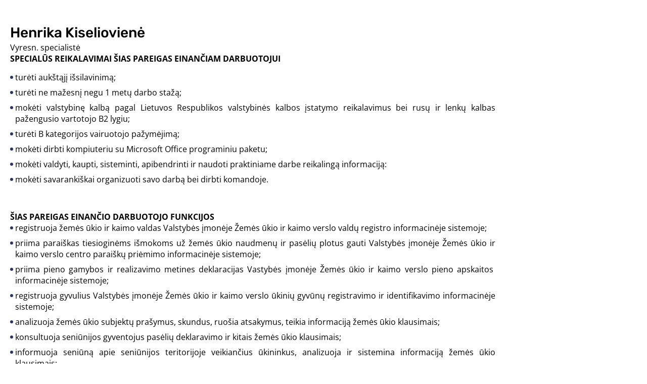

--- FILE ---
content_type: text/html; charset=utf-8
request_url: https://vrsa.lt/administracine-informacija/struktura-ir-kontaktine-informacija/104/c402/viewfunctions
body_size: 1467
content:
<!DOCTYPE html>
<html lang="lt">
	<head>
		<title>Struktūra ir kontaktinė informacija | Vilniaus rajono savivaldybė</title>
		<meta charset="UTF-8" />
		<meta http-equiv="X-UA-Compatible" content="IE=edge" />
<meta name="GENERATOR" content="EasyWeb4" />
<meta name="AUTHOR" content="Fresh Media" />
<meta name="description" content="" />
		<meta name="keywords" content="" />
					<meta name="robots" content="index,follow" />
				<meta name="viewport" content="width=device-width, initial-scale=1, maximum-scale=8">
		<meta name="twitter:image" content="https://vrsa.lt/static/themes/site/img/site_logo_share.png" />		<meta property="og:title" content="Struktūra ir kontaktinė informacija | Vilniaus rajono savivaldybė" />
							<meta property="og:url" content="https://vrsa.lt/administracine-informacija/struktura-ir-kontaktine-informacija/104/c402/viewfunctions" />
				<meta property="og:image" content="https://vrsa.lt/static/themes/site/img/site_logo_share.png">		<meta property="og:description" content="" />
		<meta property="og:site_name" content="Struktūra ir kontaktinė informacija | Vilniaus rajono savivaldybė" />
						<link rel="shortcut icon" sizes="16x16 32x32 48x48 64x64 128x128" href="/static/themes/site/img/favicon-new.ico" type="image/x-icon" />
					<link rel="canonical" href="https://vrsa.lt/administracine-informacija/struktura-ir-kontaktine-informacija/104/c402/viewfunctions" />
													<link href="/static/themes/site/css/fonts.css?v1.7.10" type="text/css" rel="stylesheet" />
							<link href="/static/themes/site/css/icons.css?v1.7.10" type="text/css" rel="stylesheet" />
							<link href="/static/themes/site/css/style.css?v1.7.10" type="text/css" rel="stylesheet" />
							<link href="/static/libs/flatpickr/flatpickr.min.css?v1.7.10" type="text/css" rel="stylesheet" />
								<script src=https://cdn.userway.org/widget.js data-account="ttD0F6a28X"></script></head>
<body class="device_desktop " data-ng-app="EwSiteApp">
<div class="loader-holder" data-html2canvas-ignore><div class="custom-loader"></div></div><div id="popup_window">
		
		
	<div class="contact_popup">
	<h2>Henrika Kiseliovienė</h2>
	<div>Vyresn. specialistė</div>
	<div><p style="text-align: justify;"><strong>SPECIALŪS REIKALAVIMAI ŠIAS PAREIGAS EINANČIAM DARBUOTOJUI</strong></p>
<ul style="text-align: justify;">
<li>turėti aukštąjį išsilavinimą;</li>
<li>turėti ne mažesnį negu 1 metų darbo stažą;</li>
<li>mokėti valstybinę kalbą pagal Lietuvos Respublikos valstybinės kalbos įstatymo reikalavimus bei rusų ir lenkų kalbas pažengusio vartotojo B2 lygiu;</li>
<li>turėti B kategorijos vairuotojo pažymėjimą;</li>
<li>mokėti dirbti kompiuteriu su Microsoft Office programiniu paketu;</li>
<li>mokėti valdyti, kaupti, sisteminti, apibendrinti ir naudoti praktiniame darbe reikalingą informaciją:</li>
<li>mokėti savarankiškai organizuoti savo darbą bei dirbti komandoje.</li>
</ul>
<p style="text-align: justify;"> </p>
<p style="text-align: justify;"><strong>ŠIAS PAREIGAS EINANČIO DARBUOTOJO FUNKCIJOS</strong></p>
<ul>
<li style="text-align: justify;">registruoja žemės ūkio ir kaimo valdas Valstybės įmonėje Žemės ūkio ir kaimo verslo valdų registro informacinėje sistemoje;</li>
<li style="text-align: justify;">priima paraiškas tiesioginėms išmokoms už žemės ūkio naudmenų ir pasėlių plotus gauti Valstybės įmonėje Žemės ūkio ir kaimo verslo centro paraiškų priėmimo informacinėje sistemoje;</li>
<li style="text-align: justify;">priima pieno gamybos ir realizavimo metines deklaracijas Vastybės įmonėje Žemės ūkio ir kaimo verslo pieno apskaitos  informacinėje sistemoje;</li>
<li style="text-align: justify;">registruoja gyvulius Valstybės įmonėje Žemės ūkio ir kaimo verslo ūkinių gyvūnų registravimo ir identifikavimo informacinėje sistemoje;</li>
<li style="text-align: justify;">analizuoja žemės ūkio subjektų prašymus, skundus, ruošia atsakymus, teikia informaciją žemės ūkio klausimais;</li>
<li style="text-align: justify;">konsultuoja seniūnijos gyventojus pasėlių deklaravimo ir kitais žemės ūkio klausimais;</li>
<li style="text-align: justify;">informuoja seniūną apie seniūnijos teritorijoje veikiančius ūkininkus, analizuoja ir sistemina informaciją žemės ūkio klausimais;</li>
<li style="text-align: justify;">registruoja naujus atliekų turėtojus ir objektus  į vietinės rinkliavos registrą. Skiria ir teikia  už komunalinių atliekų surinkimą atliekų turėtojams lengvatas. Dirba su programa “MOKESTA” skirta vietinės rinkliavos apskaitai bei surinkimui iš atliekų turėtojų administruoti;</li>
<li style="text-align: justify;">teikia konsultacijas ir metodinę pagalbą vykdant Lietuvos kaimo plėtros programą;</li>
<li style="text-align: justify;">rūpinasi seniūnijos ekologija  ir aplinkosauga:</li>
<li style="text-align: justify;">vykdo kitus, pareigybės aprašyme nenumatytus, su žemės ūkiu ir aplinkosaugos veikla susijusius darbus bei seniūno pavedimus.</li>
</ul></div>
</div>	</div>
</body>

--- FILE ---
content_type: text/css
request_url: https://vrsa.lt/static/themes/site/css/icons.css?v1.7.10
body_size: 393
content:
@font-face {
  font-family: 'icomoon';
  src: url("../icons/icomoon.eot?p1bfq");
  src: url("../icons/icomoon.eot?p1bfq#iefix") format("embedded-opentype"), url("../icons/icomoon.ttf?p1bfq") format("truetype"), url("../icons/icomoon.woff?p1bfq") format("woff"), url("../icons/icomoon.svg?p1bfq#icomoon") format("svg");
  font-weight: normal;
  font-style: normal;
  font-display: swap; }
[class^="icon-"], [class*=" icon-"] {
  /* use !important to prevent issues with browser extensions that change fonts */
  font-family: 'icomoon' !important;
  speak: none;
  font-style: normal;
  font-weight: normal;
  font-variant: normal;
  text-transform: none;
  line-height: 1;
  /* Better Font Rendering =========== */
  -webkit-font-smoothing: antialiased;
  -moz-osx-font-smoothing: grayscale; }

.icon-file:before {
  content: "\e91a"; }

.icon-logout:before {
  content: "\e919"; }

.icon-person2:before {
  content: "\e918"; }

.icon-village:before {
  content: "\e915"; }

.icon-users:before {
  content: "\e916"; }

.icon-childlist:before {
  content: "\e914"; }

.icon-vote-icon-new:before {
  content: "\e913"; }

.icon-home:before {
  content: "\e912"; }

.icon-vote-icon:before {
  content: "\e911"; }

.icon-big-arrow-right:before {
  content: "\e90f"; }

.icon-big-arrow-left:before {
  content: "\e910"; }

.icon-dash:before {
  content: "\e90e"; }

.icon-chev-right:before {
  content: "\e90c"; }

.icon-chev-left:before {
  content: "\e90d"; }

.icon-plus:before {
  content: "\e90b"; }

.icon-checkmark:before {
  content: "\e90a"; }

.icon-loupe:before {
  content: "\e907"; }

.icon-arrow-down:before {
  content: "\e900"; }

.icon-sitemap:before {
  content: "\e901"; }

.icon-phone:before {
  content: "\e902"; }

.icon-mail:before {
  content: "\e903"; }

.icon-location:before {
  content: "\e904"; }

.icon-clock:before {
  content: "\e905"; }

.icon-calendar:before {
  content: "\e906"; }

.icon-chevron:before {
  content: "\e908"; }

.icon-warning:before {
  content: "\e917"; }

.icon-expand:before {
  content: "\e91b"; }

.icon-tiktok:before {
  content: "\e91c";
  color: #2c3468; }

.icon-linkedin:before {
  content: "\e91d";
  color: #2c3468; }

.icon-flickr:before {
  content: "\e91e";
  color: #2c3468; }

.icon-instagram:before {
  content: "\e91f";
  color: #2c3468; }

.icon-facebook:before {
  content: "\e920";
  color: #2c3468; }

.icon-blueprint:before {
  content: "\e921";
  color: #2c3468; }

/*# sourceMappingURL=icons.css.map */


--- FILE ---
content_type: text/css
request_url: https://vrsa.lt/static/themes/site/css/style.css?v1.7.10
body_size: 78443
content:
@charset "UTF-8";
/*@import "bootstrap";*/
/* Document
 * ========================================================================== */
/**
 * Add border box sizing in all browsers (opinionated).
 */
*,
::before,
::after {
  box-sizing: border-box; }

/**
 * 1. Add text decoration inheritance in all browsers (opinionated).
 * 2. Add vertical alignment inheritance in all browsers (opinionated).
 */
::before,
::after {
  text-decoration: inherit;
  /* 1 */
  vertical-align: inherit;
  /* 2 */ }

/**
 * 1. Use the default cursor in all browsers (opinionated).
 * 2. Change the line height in all browsers (opinionated).
 * 3. Use a 4-space tab width in all browsers (opinionated).
 * 4. Remove the grey highlight on links in iOS (opinionated).
 * 5. Prevent adjustments of font size after orientation changes in
 *    IE on Windows Phone and in iOS.
 * 6. Breaks words to prevent overflow in all browsers (opinionated).
 */
html {
  cursor: default;
  /* 1 */
  line-height: 1.5;
  /* 2 */
  -moz-tab-size: 4;
  /* 3 */
  tab-size: 4;
  /* 3 */
  -webkit-tap-highlight-color: transparent;
  -ms-text-size-adjust: 100%;
  /* 5 */
  -webkit-text-size-adjust: 100%;
  /* 5 */
  word-break: break-word;
  /* 6 */ }

/* Sections
 * ========================================================================== */
/**
 * Remove the margin in all browsers (opinionated).
 */
body {
  margin: 0; }

/**
 * Correct the font size and margin on `h1` elements within `section` and
 * `article` contexts in Chrome, Edge, Firefox, and Safari.
 */
h1 {
  font-size: 2em;
  margin: 0.67em 0; }

/* Grouping content
 * ========================================================================== */
/**
 * Remove the margin on nested lists in Chrome, Edge, IE, and Safari.
 */
dl dl,
dl ol,
dl ul,
ol dl,
ul dl {
  margin: 0; }

/**
 * Remove the margin on nested lists in Edge 18- and IE.
 */
ol ol,
ol ul,
ul ol,
ul ul {
  margin: 0; }

/**
 * 1. Add the correct sizing in Firefox.
 * 2. Show the overflow in Edge 18- and IE.
 */
hr {
  height: 0;
  /* 1 */
  overflow: visible;
  /* 2 */ }

/**
 * Add the correct display in IE.
 */
main {
  display: block; }

/**
 * Remove the list style on navigation lists in all browsers (opinionated).
 */
nav ol,
nav ul {
  list-style: none;
  padding: 0; }

/**
 * 1. Correct the inheritance and scaling of font size in all browsers.
 * 2. Correct the odd `em` font sizing in all browsers.
 */
pre {
  font-family: monospace, monospace;
  /* 1 */
  font-size: 1em;
  /* 2 */ }

/* Text-level semantics
 * ========================================================================== */
/**
 * Remove the gray background on active links in IE 10.
 */
a {
  background-color: transparent; }

/**
 * Add the correct text decoration in Edge 18-, IE, and Safari.
 */
abbr[title] {
  text-decoration: underline;
  text-decoration: underline dotted; }

/**
 * Add the correct font weight in Chrome, Edge, and Safari.
 */
b,
strong {
  font-weight: bolder; }

/**
 * 1. Correct the inheritance and scaling of font size in all browsers.
 * 2. Correct the odd `em` font sizing in all browsers.
 */
code,
kbd,
samp {
  font-family: monospace, monospace;
  /* 1 */
  font-size: 1em;
  /* 2 */ }

/**
 * Add the correct font size in all browsers.
 */
small {
  font-size: 80%; }

/* Embedded content
 * ========================================================================== */
/*
 * Change the alignment on media elements in all browsers (opinionated).
 */
audio,
canvas,
iframe,
img,
svg,
video {
  vertical-align: middle; }

/**
 * Add the correct display in IE 9-.
 */
audio,
video {
  display: inline-block; }

/**
 * Add the correct display in iOS 4-7.
 */
audio:not([controls]) {
  display: none;
  height: 0; }

/**
 * Remove the border on iframes in all browsers (opinionated).
 */
iframe {
  border-style: none; }

/**
 * Remove the border on images within links in IE 10-.
 */
img {
  border-style: none; }

/**
 * Change the fill color to match the text color in all browsers (opinionated).
 */
svg:not([fill]) {
  fill: currentColor; }

/**
 * Hide the overflow in IE.
 */
svg:not(:root) {
  overflow: hidden; }

/* Tabular data
 * ========================================================================== */
/**
 * Collapse border spacing in all browsers (opinionated).
 */
table {
  border-collapse: collapse; }

/* Forms
 * ========================================================================== */
/**
 * Remove the margin on controls in Safari.
 */
button,
input,
select {
  margin: 0; }

/**
 * 1. Show the overflow in IE.
 * 2. Remove the inheritance of text transform in Edge 18-, Firefox, and IE.
 */
button {
  overflow: visible;
  /* 1 */
  text-transform: none;
  /* 2 */ }

/**
 * Correct the inability to style buttons in iOS and Safari.
 */
button,
[type="button"],
[type="reset"],
[type="submit"] {
  -webkit-appearance: button; }

/**
 * 1. Change the inconsistent appearance in all browsers (opinionated).
 * 2. Correct the padding in Firefox.
 */
fieldset {
  border: 1px solid #a0a0a0;
  /* 1 */
  padding: 0.35em 0.75em 0.625em;
  /* 2 */ }

/**
 * Show the overflow in Edge 18- and IE.
 */
input {
  overflow: visible; }

/**
 * 1. Correct the text wrapping in Edge 18- and IE.
 * 2. Correct the color inheritance from `fieldset` elements in IE.
 */
legend {
  color: inherit;
  /* 2 */
  display: table;
  /* 1 */
  max-width: 100%;
  /* 1 */
  white-space: normal;
  /* 1 */ }

/**
 * 1. Add the correct display in Edge 18- and IE.
 * 2. Add the correct vertical alignment in Chrome, Edge, and Firefox.
 */
progress {
  display: inline-block;
  /* 1 */
  vertical-align: baseline;
  /* 2 */ }

/**
 * Remove the inheritance of text transform in Firefox.
 */
select {
  text-transform: none; }

/**
 * 1. Remove the margin in Firefox and Safari.
 * 2. Remove the default vertical scrollbar in IE.
 * 3. Change the resize direction in all browsers (opinionated).
 */
textarea {
  margin: 0;
  /* 1 */
  overflow: auto;
  /* 2 */
  resize: vertical;
  /* 3 */ }

/**
 * Remove the padding in IE 10-.
 */
[type="checkbox"],
[type="radio"] {
  padding: 0; }

/**
 * 1. Correct the odd appearance in Chrome, Edge, and Safari.
 * 2. Correct the outline style in Safari.
 */
[type="search"] {
  -webkit-appearance: textfield;
  /* 1 */
  outline-offset: -2px;
  /* 2 */ }

/**
 * Correct the cursor style of increment and decrement buttons in Safari.
 */
::-webkit-inner-spin-button,
::-webkit-outer-spin-button {
  height: auto; }

/**
 * Correct the text style of placeholders in Chrome, Edge, and Safari.
 */
::-webkit-input-placeholder {
  color: inherit;
  opacity: 0.54; }

/**
 * Remove the inner padding in Chrome, Edge, and Safari on macOS.
 */
::-webkit-search-decoration {
  -webkit-appearance: none; }

/**
 * 1. Correct the inability to style upload buttons in iOS and Safari.
 * 2. Change font properties to `inherit` in Safari.
 */
::-webkit-file-upload-button {
  -webkit-appearance: button;
  /* 1 */
  font: inherit;
  /* 2 */ }

/**
 * Remove the inner border and padding of focus outlines in Firefox.
 */
::-moz-focus-inner {
  border-style: none;
  padding: 0; }

/**
 * Restore the focus outline styles unset by the previous rule in Firefox.
 */
/**
 * Remove the additional :invalid styles in Firefox.
 */
:-moz-ui-invalid {
  box-shadow: none; }

/* Interactive
 * ========================================================================== */
/*
 * Add the correct display in Edge 18- and IE.
 */
details {
  display: block; }

/*
 * Add the correct styles in Edge 18-, IE, and Safari.
 */
dialog {
  background-color: white;
  border: solid;
  color: black;
  display: block;
  height: -moz-fit-content;
  height: -webkit-fit-content;
  height: fit-content;
  left: 0;
  margin: auto;
  padding: 1em;
  position: absolute;
  right: 0;
  width: -moz-fit-content;
  width: -webkit-fit-content;
  width: fit-content; }

dialog:not([open]) {
  display: none; }

/*
 * Add the correct display in all browsers.
 */
summary {
  display: list-item; }

/* Scripting
 * ========================================================================== */
/**
 * Add the correct display in IE 9-.
 */
canvas {
  display: inline-block; }

/**
 * Add the correct display in IE.
 */
template {
  display: none; }

/* User interaction
 * ========================================================================== */
/*
 * 1. Remove the tapping delay in IE 10.
 * 2. Remove the tapping delay on clickable elements
      in all browsers (opinionated).
 */
a,
area,
button,
input,
label,
select,
summary,
textarea,
[tabindex] {
  -ms-touch-action: manipulation;
  /* 1 */
  touch-action: manipulation;
  /* 2 */ }

/**
 * Add the correct display in IE 10-.
 */
[hidden] {
  display: none; }

/* Accessibility
 * ========================================================================== */
/**
 * Change the cursor on busy elements in all browsers (opinionated).
 */
[aria-busy="true"] {
  cursor: progress; }

/*
 * Change the cursor on control elements in all browsers (opinionated).
 */
[aria-controls] {
  cursor: pointer; }

/*
 * Change the cursor on disabled, not-editable, or otherwise
 * inoperable elements in all browsers (opinionated).
 */
[aria-disabled="true"],
[disabled] {
  cursor: not-allowed; }

/*
 * Change the display on visually hidden accessible elements
 * in all browsers (opinionated).
 */
[aria-hidden="false"][hidden] {
  display: initial; }

[aria-hidden="false"][hidden]:not(:focus) {
  clip: rect(0, 0, 0, 0);
  position: absolute; }

article, aside, figcaption, figure, footer, header, hgroup, main, nav, section {
  display: block; }

html {
  word-break: normal; }

button, input, optgroup, select, textarea {
  color: inherit;
  font: inherit;
  margin: 0; }

/*@import "vendor/normalize/_ew4_normalize_overrides";*/
/*
Zemiau pateiktos spalvos priklauso $m2
$m2
#127ac0
#1178c3
*/
/* End */
/*$button_height_sm: 29px;*/
/*$button_height_sm_desktop: 29px;*/
/*quaternary*/
/*quinary*/
html, body {
  font-size: 9px; }
  @media only screen and (min-width: 768px) {
    html, body {
      font-size: 9.5px; } }
  @media only screen and (min-width: 1024px) {
    html, body {
      font-size: 10px; } }

html {
  box-sizing: border-box; }

*, *:before, *:after {
  box-sizing: inherit; }

@-ms-viewport {
  width: device-width; }
body {
  background: #fff; }

body, p, td, div {
  font-family: "Open Sans", sans-serif;
  color: #000;
  font-size: 1.6rem;
  line-height: 1.375; }
  @media screen and (min-width: 480) {
    body, p, td, div {
      font-size: 1.6rem;
      line-height: 1.375; } }
  @media screen and (min-width: 768px) {
    body, p, td, div {
      font-size: 1.6rem;
      line-height: 1.375; } }
  @media screen and (min-width: 992px) {
    body, p, td, div {
      font-size: 1.6rem;
      line-height: 1.375; } }
  @media screen and (min-width: 1600px) {
    body, p, td, div {
      font-size: 1.6rem;
      line-height: 1.375; } }

td, p, label, input, textarea {
  font-family: "Open Sans", sans-serif; }

p {
  margin: 15px 0; }
  p:first-of-type {
    margin-top: 0; }
  p:last-of-type {
    margin-bottom: 0; }

a {
  color: #000;
  text-decoration: none;
  display: inline-block;
  font-family: "Rubik", Arial, sans-serif; }
  a:hover, a:focus {
    text-decoration: underline; }

.a {
  font-family: "Rubik", Arial, sans-serif; }

strong {
  font-weight: 700; }

i {
  font-style: italic; }

h1, .h1 {
  font-size: 3rem;
  line-height: 1.2;
  font-weight: 500; }
  @media screen and (min-width: 992px) {
    h1, .h1 {
      font-size: 3rem;
      line-height: 1.1; } }
  @media screen and (min-width: 1600px) {
    h1, .h1 {
      font-size: 3rem;
      line-height: 1.1; } }

h2, .h2 {
  font-size: 2.8rem;
  line-height: 1.1;
  font-weight: 500; }
  @media screen and (min-width: 992px) {
    h2, .h2 {
      font-size: 2.8rem;
      line-height: 1.2; } }

h3, .h3 {
  font-size: 2.3rem;
  line-height: 1.3;
  font-weight: 500; }
  @media screen and (min-width: 992px) {
    h3, .h3 {
      font-size: 2.3rem;
      line-height: 1.3; } }

h4, .h4 {
  font-size: 1.8rem;
  line-height: 1.79;
  font-weight: 500; }
  @media screen and (min-width: 480) {
    h4, .h4 {
      font-size: 1.8rem;
      line-height: 1.79; } }
  @media screen and (min-width: 768px) {
    h4, .h4 {
      font-size: 1.8rem;
      line-height: 1.79; } }
  @media screen and (min-width: 992px) {
    h4, .h4 {
      font-size: 1.8rem;
      line-height: 1.79; } }
  @media screen and (min-width: 1600px) {
    h4, .h4 {
      font-size: 1.8rem;
      line-height: 1.79; } }

h5, .h5 {
  font-size: 1.4rem;
  line-height: 1.79;
  font-weight: 500; }
  @media screen and (min-width: 480) {
    h5, .h5 {
      font-size: 1.4rem;
      line-height: 1.79; } }
  @media screen and (min-width: 768px) {
    h5, .h5 {
      font-size: 1.4rem;
      line-height: 1.79; } }
  @media screen and (min-width: 992px) {
    h5, .h5 {
      font-size: 1.4rem;
      line-height: 1.79; } }
  @media screen and (min-width: 1600px) {
    h5, .h5 {
      font-size: 1.4rem;
      line-height: 1.79; } }

h6, .h6 {
  font-size: 1.2rem;
  line-height: 1.79; }
  @media screen and (min-width: 480) {
    h6, .h6 {
      font-size: 1.2rem;
      line-height: 1.79; } }
  @media screen and (min-width: 768px) {
    h6, .h6 {
      font-size: 1.2rem;
      line-height: 1.79; } }
  @media screen and (min-width: 992px) {
    h6, .h6 {
      font-size: 1.2rem;
      line-height: 1.79; } }
  @media screen and (min-width: 1600px) {
    h6, .h6 {
      font-size: 1.2rem;
      line-height: 1.79; } }

h1, h2, h3, .h1, .h2, .h3 {
  font-family: "Rubik", Arial, sans-serif;
  margin: 0 0 15px 0; }
  @media only screen and (min-width: 1024px) {
    h1, h2, h3, .h1, .h2, .h3 {
      margin: 0 0 15px 0; } }

.h1, .h2 {
  color: #2C3468; }

h4, h5, h6, .h4, .h5, .h6 {
  font-family: "Rubik", Arial, sans-serif;
  color: #2C3468;
  margin: 0 0 15px 0; }
  @media only screen and (min-width: 1024px) {
    h4, h5, h6, .h4, .h5, .h6 {
      margin: 0 0 15px 0; } }

ul, ol, li {
  margin: 0;
  padding: 0; }

ol {
  padding-left: 20px; }

ul {
  list-style-type: none; }

ul:not(.menu-list):not(.menu_column):not(.slick-dots):not(.select2-results__options):not(.pagination):not(.bruksnys):not(.varnele) {
  overflow: hidden;
  list-style-type: none; }
  ul:not(.menu-list):not(.menu_column):not(.slick-dots):not(.select2-results__options):not(.pagination):not(.bruksnys):not(.varnele) li {
    position: relative;
    padding-left: 10px; }
    ul:not(.menu-list):not(.menu_column):not(.slick-dots):not(.select2-results__options):not(.pagination):not(.bruksnys):not(.varnele) li:before {
      position: absolute;
      left: 0;
      top: 8px;
      -webkit-flex-shrink: 0;
      -moz-flex-shrink: 0;
      -ms-flex-shrink: 0;
      flex-shrink: 0;
      content: '';
      display: inline-block;
      width: 6px;
      height: 6px;
      margin-right: 5px;
      background-color: #2C3468;
      border-radius: 50%;
      -webkit-border-radius: 50%;
      -moz-border-radius: 50%;
      -ms-border-radius: 50%;
      -o-border-radius: 50%; }
    ul:not(.menu-list):not(.menu_column):not(.slick-dots):not(.select2-results__options):not(.pagination):not(.bruksnys):not(.varnele) li:not(:last-child) {
      margin-bottom: 8px; }

hr {
  border: 0;
  height: 1px;
  background: #E4E4E4;
  margin: 3rem 0; }

mark {
  background: #2C3468;
  padding: 0 5px;
  color: #fff; }

pre {
  font-family: monospace;
  margin: 0px;
  padding: 12px;
  border: 1px solid #999;
  background-color: #b4badf; }

iframe {
  border: 0; }

table {
  empty-cells: show;
  margin: 0 0 20px 0;
  border-collapse: collapse;
  border-spacing: 0; }
  table thead tr td:not(:last-child):not(:last-child) {
    border: 1px solid #fff; }
  table tbody tr {
    background-color: #F9F7F4; }
    table tbody tr td {
      border: 1px solid #E4E4E4; }
  table th, table td {
    padding: 10px 12px;
    text-align: left;
    font-size: 1.2rem; }
    @media only screen and (min-width: 1024px) {
      table th, table td {
        padding: 8px 20px; } }
  table tr.lenteles_antraste td, table td.lenteles_antraste, table thead td, table th {
    font-weight: bold;
    padding: 12px 12px;
    background: #2C3468;
    color: #fff;
    font-size: 1.2rem;
    /*border: 0;*/ }
    @media only screen and (min-width: 1024px) {
      table tr.lenteles_antraste td, table td.lenteles_antraste, table thead td, table th {
        padding: 8px 20px; } }

table tr:last-child td:first-child {
  border-top-left-radius: 5px; }

table tr:last-child td:last-child {
  border-top-right-radius: 5px; }

table:not([border]),
table[border="0"] {
  border: 0 none; }

table[border="1"] td {
  border-width: 1px; }

table[border="2"] td {
  border-width: 2px; }

table[border="3"] td {
  border-width: 3px; }

table[border="4"] td {
  border-width: 4px; }

table[border="5"] td {
  border-width: 5px; }

form {
  margin: 0;
  padding: 0; }

input[type=text], input[type=email], input[type=password], input[type=url], input[type=tel], input[type=number], input[type=search], input[type=date], input[type=month], input[type=week], input[type=datetime], input[type=datetime-local], textarea {
  background-color: #fff;
  width: 100%;
  max-width: 244px;
  height: 42px;
  margin: 0;
  padding: 0 22px;
  border: 1px solid #3b3b3b;
  outline: none;
  -webkit-appearance: none;
  border-radius: 1rem;
  -webkit-border-radius: 1rem;
  -moz-border-radius: 1rem;
  -ms-border-radius: 1rem;
  -o-border-radius: 1rem;
  -webkit-transition: all 150ms ease-in-out;
  -moz-transition: all 150ms ease-in-out;
  -o-transition: all 150ms ease-in-out;
  -ms-transition: all 150ms ease-in-out;
  transition: all 150ms ease-in-out; }
  @media only screen and (min-width: 1024px) {
    input[type=text], input[type=email], input[type=password], input[type=url], input[type=tel], input[type=number], input[type=search], input[type=date], input[type=month], input[type=week], input[type=datetime], input[type=datetime-local], textarea {
      height: 42px; } }
  input[type=text].w100, input[type=email].w100, input[type=password].w100, input[type=url].w100, input[type=tel].w100, input[type=number].w100, input[type=search].w100, input[type=date].w100, input[type=month].w100, input[type=week].w100, input[type=datetime].w100, input[type=datetime-local].w100, textarea.w100 {
    max-width: 100%; }
  input[type=text].sm, input[type=email].sm, input[type=password].sm, input[type=url].sm, input[type=tel].sm, input[type=number].sm, input[type=search].sm, input[type=date].sm, input[type=month].sm, input[type=week].sm, input[type=datetime].sm, input[type=datetime-local].sm, textarea.sm {
    height: 29px; }
    @media only screen and (min-width: 1024px) {
      input[type=text].sm, input[type=email].sm, input[type=password].sm, input[type=url].sm, input[type=tel].sm, input[type=number].sm, input[type=search].sm, input[type=date].sm, input[type=month].sm, input[type=week].sm, input[type=datetime].sm, input[type=datetime-local].sm, textarea.sm {
        height: 29px; } }
  input[type=text]:focus, input[type=email]:focus, input[type=password]:focus, input[type=url]:focus, input[type=tel]:focus, input[type=number]:focus, input[type=search]:focus, input[type=date]:focus, input[type=month]:focus, input[type=week]:focus, input[type=datetime]:focus, input[type=datetime-local]:focus, textarea:focus {
    border-color: #151515; }
  input[type=text]:focus-within, input[type=email]:focus-within, input[type=password]:focus-within, input[type=url]:focus-within, input[type=tel]:focus-within, input[type=number]:focus-within, input[type=search]:focus-within, input[type=date]:focus-within, input[type=month]:focus-within, input[type=week]:focus-within, input[type=datetime]:focus-within, input[type=datetime-local]:focus-within, textarea:focus-within {
    outline: #000 auto 1px; }

input[readonly]:not(.datepicker) {
  border-color: #ddd;
  cursor: not-allowed; }

button, input[type=submit], input[type=button], input[type=reset], a.mygtukas, span.mygtukas a {
  height: 29px;
  margin: 0;
  padding: 0 1.7rem;
  background-color: #2C3468;
  border: 1px solid #2C3468;
  color: #fff;
  font-size: 1.2rem;
  font-weight: 300;
  line-height: 27px;
  cursor: pointer;
  outline: none;
  font-family: "Open Sans", sans-serif;
  border-radius: 1rem;
  -webkit-border-radius: 1rem;
  -moz-border-radius: 1rem;
  -ms-border-radius: 1rem;
  -o-border-radius: 1rem;
  -webkit-transition: all 150ms ease-in-out;
  -moz-transition: all 150ms ease-in-out;
  -o-transition: all 150ms ease-in-out;
  -ms-transition: all 150ms ease-in-out;
  transition: all 150ms ease-in-out;
  /*	&--enabled {
  		cursor: pointer !important;
  	}*/ }
  @media only screen and (min-width: 1024px) {
    button, input[type=submit], input[type=button], input[type=reset], a.mygtukas, span.mygtukas a {
      height: 29px;
      line-height: 27px; } }
  button.zalias-tekstas, input[type=submit].zalias-tekstas, input[type=button].zalias-tekstas, input[type=reset].zalias-tekstas, a.mygtukas.zalias-tekstas, span.mygtukas a.zalias-tekstas {
    color: #107E65 !important; }
  button.pliusas, input[type=submit].pliusas, input[type=button].pliusas, input[type=reset].pliusas, a.mygtukas.pliusas, span.mygtukas a.pliusas {
    position: relative;
    padding-left: 4rem;
    border-radius: 50px;
    -webkit-border-radius: 50px;
    -moz-border-radius: 50px;
    -ms-border-radius: 50px;
    -o-border-radius: 50px; }
    button.pliusas:before, input[type=submit].pliusas:before, input[type=button].pliusas:before, input[type=reset].pliusas:before, a.mygtukas.pliusas:before, span.mygtukas a.pliusas:before {
      /* use !important to prevent issues with browser extensions that change fonts */
      font-family: 'icomoon' !important;
      speak: none;
      font-style: normal;
      font-weight: normal;
      font-variant: normal;
      text-transform: none;
      line-height: 1;
      display: inline-block;
      vertical-align: middle;
      /* Better Font Rendering =========== */
      -webkit-font-smoothing: antialiased;
      -moz-osx-font-smoothing: grayscale;
      content: "\e90b";
      font-size: 16px;
      margin-left: 2px;
      display: inline-block;
      position: absolute;
      color: #fff;
      left: 1.6rem;
      top: calc(50% + 1px);
      transform: translate(0, -50%); }
  button.apvalus, input[type=submit].apvalus, input[type=button].apvalus, input[type=reset].apvalus, a.mygtukas.apvalus, span.mygtukas a.apvalus {
    border-radius: 50px;
    -webkit-border-radius: 50px;
    -moz-border-radius: 50px;
    -ms-border-radius: 50px;
    -o-border-radius: 50px; }
  button#scrollUp, input[type=submit]#scrollUp, input[type=button]#scrollUp, input[type=reset]#scrollUp, a.mygtukas#scrollUp, span.mygtukas a#scrollUp {
    border-radius: 4px;
    -webkit-border-radius: 4px;
    -moz-border-radius: 4px;
    -ms-border-radius: 4px;
    -o-border-radius: 4px;
    height: 31px;
    border: 0;
    line-height: 31px;
    width: 34px;
    padding: 0 9px; }
    button#scrollUp .icon, input[type=submit]#scrollUp .icon, input[type=button]#scrollUp .icon, input[type=reset]#scrollUp .icon, a.mygtukas#scrollUp .icon, span.mygtukas a#scrollUp .icon {
      font-size: 9px; }
  button.civiline, input[type=submit].civiline, input[type=button].civiline, input[type=reset].civiline, a.mygtukas.civiline, span.mygtukas a.civiline {
    padding: 0;
    width: 30px;
    height: 30px;
    color: #000;
    border-radius: 40px;
    -webkit-border-radius: 40px;
    -moz-border-radius: 40px;
    -ms-border-radius: 40px;
    -o-border-radius: 40px;
    background-color: transparent;
    border-color: #992670;
    font-size: 16px; }
    @media only screen and (min-width: 576px) {
      button.civiline, input[type=submit].civiline, input[type=button].civiline, input[type=reset].civiline, a.mygtukas.civiline, span.mygtukas a.civiline {
        width: 40px;
        height: 40px; } }
    button.civiline:hover, button.civiline:focus, input[type=submit].civiline:hover, input[type=submit].civiline:focus, input[type=button].civiline:hover, input[type=button].civiline:focus, input[type=reset].civiline:hover, input[type=reset].civiline:focus, a.mygtukas.civiline:hover, a.mygtukas.civiline:focus, span.mygtukas a.civiline:hover, span.mygtukas a.civiline:focus {
      background-color: #992670;
      color: #fff; }
  button.didelis, input[type=submit].didelis, input[type=button].didelis, input[type=reset].didelis, a.mygtukas.didelis, span.mygtukas a.didelis {
    height: 42px;
    line-height: 40px;
    font-size: 1.6rem; }
    @media only screen and (min-width: 1024px) {
      button.didelis, input[type=submit].didelis, input[type=button].didelis, input[type=reset].didelis, a.mygtukas.didelis, span.mygtukas a.didelis {
        height: 42px;
        line-height: 40px; } }
    button.didelis--zalias, input[type=submit].didelis--zalias, input[type=button].didelis--zalias, input[type=reset].didelis--zalias, a.mygtukas.didelis--zalias, span.mygtukas a.didelis--zalias {
      border-color: #107E65;
      background-color: #107E65;
      color: #fff; }
      button.didelis--zalias:hover, button.didelis--zalias:focus, input[type=submit].didelis--zalias:hover, input[type=submit].didelis--zalias:focus, input[type=button].didelis--zalias:hover, input[type=button].didelis--zalias:focus, input[type=reset].didelis--zalias:hover, input[type=reset].didelis--zalias:focus, a.mygtukas.didelis--zalias:hover, a.mygtukas.didelis--zalias:focus, span.mygtukas a.didelis--zalias:hover, span.mygtukas a.didelis--zalias:focus {
        background-color: #139577;
        border-color: #139577; }
    button.didelis--tamsiai-zalias, input[type=submit].didelis--tamsiai-zalias, input[type=button].didelis--tamsiai-zalias, input[type=reset].didelis--tamsiai-zalias, a.mygtukas.didelis--tamsiai-zalias, span.mygtukas a.didelis--tamsiai-zalias {
      border-color: #0b6060;
      background-color: #0b6060;
      color: #fff;
      min-width: 25.6rem; }
      button.didelis--tamsiai-zalias:hover, button.didelis--tamsiai-zalias:focus, input[type=submit].didelis--tamsiai-zalias:hover, input[type=submit].didelis--tamsiai-zalias:focus, input[type=button].didelis--tamsiai-zalias:hover, input[type=button].didelis--tamsiai-zalias:focus, input[type=reset].didelis--tamsiai-zalias:hover, input[type=reset].didelis--tamsiai-zalias:focus, a.mygtukas.didelis--tamsiai-zalias:hover, a.mygtukas.didelis--tamsiai-zalias:focus, span.mygtukas a.didelis--tamsiai-zalias:hover, span.mygtukas a.didelis--tamsiai-zalias:focus {
        background-color: #0e7777;
        border-color: #0e7777; }
    button.didelis--permatomas, input[type=submit].didelis--permatomas, input[type=button].didelis--permatomas, input[type=reset].didelis--permatomas, a.mygtukas.didelis--permatomas, span.mygtukas a.didelis--permatomas {
      border-color: #107E65;
      background-color: #fff;
      color: #000; }
      button.didelis--permatomas:hover, button.didelis--permatomas:focus, input[type=submit].didelis--permatomas:hover, input[type=submit].didelis--permatomas:focus, input[type=button].didelis--permatomas:hover, input[type=button].didelis--permatomas:focus, input[type=reset].didelis--permatomas:hover, input[type=reset].didelis--permatomas:focus, a.mygtukas.didelis--permatomas:hover, a.mygtukas.didelis--permatomas:focus, span.mygtukas a.didelis--permatomas:hover, span.mygtukas a.didelis--permatomas:focus {
        background-color: #fff; }
    button.didelis--violetinis, input[type=submit].didelis--violetinis, input[type=button].didelis--violetinis, input[type=reset].didelis--violetinis, a.mygtukas.didelis--violetinis, span.mygtukas a.didelis--violetinis {
      border-color: #992670; }
  button.labai-didelis, input[type=submit].labai-didelis, input[type=button].labai-didelis, input[type=reset].labai-didelis, a.mygtukas.labai-didelis, span.mygtukas a.labai-didelis {
    border-radius: 10px;
    -webkit-border-radius: 10px;
    -moz-border-radius: 10px;
    -ms-border-radius: 10px;
    -o-border-radius: 10px;
    border: 2px solid #fff;
    height: 66px;
    line-height: 62px;
    color: #fff;
    padding: 0 6.8rem;
    font-size: 1.4rem;
    text-transform: uppercase;
    font-weight: bold; }
  button.bruksnys, input[type=submit].bruksnys, input[type=button].bruksnys, input[type=reset].bruksnys, a.mygtukas.bruksnys, span.mygtukas a.bruksnys {
    position: relative;
    padding: 0;
    background-color: transparent;
    color: #000;
    border-radius: 0;
    font-weight: bold;
    border: 0; }
    button.bruksnys:before, input[type=submit].bruksnys:before, input[type=button].bruksnys:before, input[type=reset].bruksnys:before, a.mygtukas.bruksnys:before, span.mygtukas a.bruksnys:before {
      content: '';
      position: absolute;
      left: 0;
      bottom: 0;
      width: 60%;
      height: 2px;
      background-color: #2C3468;
      -webkit-transition: all 150ms ease-in-out;
      -moz-transition: all 150ms ease-in-out;
      -o-transition: all 150ms ease-in-out;
      -ms-transition: all 150ms ease-in-out;
      transition: all 150ms ease-in-out; }
    button.bruksnys--green:before, input[type=submit].bruksnys--green:before, input[type=button].bruksnys--green:before, input[type=reset].bruksnys--green:before, a.mygtukas.bruksnys--green:before, span.mygtukas a.bruksnys--green:before {
      background-color: #107E65; }
    button.bruksnys--light-purple:before, input[type=submit].bruksnys--light-purple:before, input[type=button].bruksnys--light-purple:before, input[type=reset].bruksnys--light-purple:before, a.mygtukas.bruksnys--light-purple:before, span.mygtukas a.bruksnys--light-purple:before {
      background-color: #992670; }
    button.bruksnys--light-green:before, input[type=submit].bruksnys--light-green:before, input[type=button].bruksnys--light-green:before, input[type=reset].bruksnys--light-green:before, a.mygtukas.bruksnys--light-green:before, span.mygtukas a.bruksnys--light-green:before {
      background-color: #ABB336; }
    button.bruksnys--lemon:before, input[type=submit].bruksnys--lemon:before, input[type=button].bruksnys--lemon:before, input[type=reset].bruksnys--lemon:before, a.mygtukas.bruksnys--lemon:before, span.mygtukas a.bruksnys--lemon:before {
      background-color: #E6A62E; }
    button.bruksnys--red:before, input[type=submit].bruksnys--red:before, input[type=button].bruksnys--red:before, input[type=reset].bruksnys--red:before, a.mygtukas.bruksnys--red:before, span.mygtukas a.bruksnys--red:before {
      background-color: #E65451; }
    button.bruksnys:hover, button.bruksnys:focus, input[type=submit].bruksnys:hover, input[type=submit].bruksnys:focus, input[type=button].bruksnys:hover, input[type=button].bruksnys:focus, input[type=reset].bruksnys:hover, input[type=reset].bruksnys:focus, a.mygtukas.bruksnys:hover, a.mygtukas.bruksnys:focus, span.mygtukas a.bruksnys:hover, span.mygtukas a.bruksnys:focus {
      background-color: transparent;
      color: #000; }
      button.bruksnys:hover:before, button.bruksnys:focus:before, input[type=submit].bruksnys:hover:before, input[type=submit].bruksnys:focus:before, input[type=button].bruksnys:hover:before, input[type=button].bruksnys:focus:before, input[type=reset].bruksnys:hover:before, input[type=reset].bruksnys:focus:before, a.mygtukas.bruksnys:hover:before, a.mygtukas.bruksnys:focus:before, span.mygtukas a.bruksnys:hover:before, span.mygtukas a.bruksnys:focus:before {
        width: 100%; }
    button.bruksnys.wider:before, input[type=submit].bruksnys.wider:before, input[type=button].bruksnys.wider:before, input[type=reset].bruksnys.wider:before, a.mygtukas.bruksnys.wider:before, span.mygtukas a.bruksnys.wider:before {
      width: 100%; }
    button.bruksnys.wider:hover, button.bruksnys.wider:focus, input[type=submit].bruksnys.wider:hover, input[type=submit].bruksnys.wider:focus, input[type=button].bruksnys.wider:hover, input[type=button].bruksnys.wider:focus, input[type=reset].bruksnys.wider:hover, input[type=reset].bruksnys.wider:focus, a.mygtukas.bruksnys.wider:hover, a.mygtukas.bruksnys.wider:focus, span.mygtukas a.bruksnys.wider:hover, span.mygtukas a.bruksnys.wider:focus {
      background-color: transparent;
      color: #000; }
      button.bruksnys.wider:hover:before, button.bruksnys.wider:focus:before, input[type=submit].bruksnys.wider:hover:before, input[type=submit].bruksnys.wider:focus:before, input[type=button].bruksnys.wider:hover:before, input[type=button].bruksnys.wider:focus:before, input[type=reset].bruksnys.wider:hover:before, input[type=reset].bruksnys.wider:focus:before, a.mygtukas.bruksnys.wider:hover:before, a.mygtukas.bruksnys.wider:focus:before, span.mygtukas a.bruksnys.wider:hover:before, span.mygtukas a.bruksnys.wider:focus:before {
        width: calc(100% + 30px); }
  button.didziosios-raides, input[type=submit].didziosios-raides, input[type=button].didziosios-raides, input[type=reset].didziosios-raides, a.mygtukas.didziosios-raides, span.mygtukas a.didziosios-raides {
    text-transform: uppercase; }
  button.zalias, input[type=submit].zalias, input[type=button].zalias, input[type=reset].zalias, a.mygtukas.zalias, span.mygtukas a.zalias {
    background-color: #107E65;
    border-color: #107E65; }
    button.zalias:hover, button.zalias:focus, input[type=submit].zalias:hover, input[type=submit].zalias:focus, input[type=button].zalias:hover, input[type=button].zalias:focus, input[type=reset].zalias:hover, input[type=reset].zalias:focus, a.mygtukas.zalias:hover, a.mygtukas.zalias:focus, span.mygtukas a.zalias:hover, span.mygtukas a.zalias:focus {
      background-color: #14a080;
      border-color: #14a080; }
    button.zalias--per-visa-ploti, input[type=submit].zalias--per-visa-ploti, input[type=button].zalias--per-visa-ploti, input[type=reset].zalias--per-visa-ploti, a.mygtukas.zalias--per-visa-ploti, span.mygtukas a.zalias--per-visa-ploti {
      width: 100%; }
  button:hover, button:focus, input[type=submit]:hover, input[type=submit]:focus, input[type=button]:hover, input[type=button]:focus, input[type=reset]:hover, input[type=reset]:focus, a.mygtukas:hover, a.mygtukas:focus, span.mygtukas a:hover, span.mygtukas a:focus {
    background-color: #374183; }
  button:focus-within, input[type=submit]:focus-within, input[type=button]:focus-within, input[type=reset]:focus-within, a.mygtukas:focus-within, span.mygtukas a:focus-within {
    outline: #000 auto 1px; }

input[disabled], button[disabled] {
  background-color: transparent;
  cursor: not-allowed;
  color: #000; }
  input[disabled]:hover, input[disabled]:focus, button[disabled]:hover, button[disabled]:focus {
    background-color: transparent;
    color: #000; }

textarea {
  display: block;
  resize: vertical;
  width: 100%;
  max-width: 530px;
  min-height: 150px;
  max-height: 530px;
  padding-top: 14px;
  padding-bottom: 22px;
  transition: none;
  -webkit-transition: 150ms border ease-in-out;
  -moz-transition: 150ms border ease-in-out;
  -o-transition: 150ms border ease-in-out;
  -ms-transition: 150ms border ease-in-out;
  transition: 150ms border ease-in-out; }

select {
  outline: none; }

input[type=checkbox] {
  margin: 0;
  padding: 0;
  background: inherit;
  margin-top: 3px;
  height: auto;
  line-height: inherit;
  border: none;
  border-radius: 0;
  -webkit-border-radius: 0;
  -moz-border-radius: 0;
  -ms-border-radius: 0;
  -o-border-radius: 0; }
  input[type=checkbox]:focus-visible + span.checkbox_design, input[type=checkbox]:focus-visible + span.radio_design {
    outline: #000 auto 2px; }

input[type=radio] {
  margin: 0;
  padding: 0;
  height: auto;
  line-height: inherit;
  background: inherit;
  border: none;
  border-radius: 0;
  -webkit-border-radius: 0;
  -moz-border-radius: 0;
  -ms-border-radius: 0;
  -o-border-radius: 0; }
  input[type=radio]:focus-visible + span.checkbox_design, input[type=radio]:focus-visible + span.radio_design {
    outline: #000 auto 2px; }

li > p {
  margin: 0;
  padding: 0; }

table td p:first-of-type {
  margin-top: 0; }

table td p:last-of-type {
  margin-bottom: 0; }

.paveiksliukas_prie_teksto_kaireje {
  margin: 0 0 8px 0;
  display: block; }
  @media only screen and (min-width: 1024px) {
    .paveiksliukas_prie_teksto_kaireje {
      margin: 0 20px 15px 0;
      float: left; } }

.paveiksliukas_prie_teksto_desineje {
  margin: 0 0 8px 0;
  display: block; }
  @media only screen and (min-width: 1024px) {
    .paveiksliukas_prie_teksto_desineje {
      float: right;
      margin: 0 0px 15px 20px; } }

a.mygtukas, span.mygtukas a {
  display: inline-block;
  text-decoration: none; }

table.lentele_minimali {
  border: 1px solid #E4E4E4;
  background: none;
  color: #000;
  width: auto; }
  table.lentele_minimali tbody tr {
    background-color: transparent; }
    table.lentele_minimali tbody tr:first-child {
      background: #F9F7F4; }
  table.lentele_minimali tbody td, table.lentele_minimali tbody th {
    background: transparent !important;
    padding: 8px;
    border: 1px solid #000; }
    @media only screen and (min-width: 1024px) {
      table.lentele_minimali tbody td, table.lentele_minimali tbody th {
        padding: 10px; } }

table.lentele_minimali_be_remu {
  border: 0;
  background: none;
  padding: 0px;
  color: #000;
  width: auto; }
  table.lentele_minimali_be_remu tbody tr:nth-child(even) {
    background-color: #fff; }
  table.lentele_minimali_be_remu tbody tr:nth-child(odd) {
    background-color: #F9F7F4; }
  table.lentele_minimali_be_remu tbody tr:first-child {
    background-color: #e4e4e4; }
    table.lentele_minimali_be_remu tbody tr:first-child td, table.lentele_minimali_be_remu tbody tr:first-child th {
      color: #000; }
      table.lentele_minimali_be_remu tbody tr:first-child td:first-child, table.lentele_minimali_be_remu tbody tr:first-child th:first-child {
        border-top-left-radius: 5px; }
      table.lentele_minimali_be_remu tbody tr:first-child td:last-child, table.lentele_minimali_be_remu tbody tr:first-child th:last-child {
        border-top-right-radius: 5px; }
  table.lentele_minimali_be_remu tbody td, table.lentele_minimali_be_remu tbody th {
    font-size: 1.4rem;
    background: transparent !important;
    padding: 10px 18px;
    border: 0; }
    table.lentele_minimali_be_remu tbody td span, table.lentele_minimali_be_remu tbody th span {
      font-weight: 600; }
      table.lentele_minimali_be_remu tbody td span.green, table.lentele_minimali_be_remu tbody th span.green {
        color: #107E65; }
      table.lentele_minimali_be_remu tbody td span.black, table.lentele_minimali_be_remu tbody th span.black {
        color: #000;
        font-weight: 600; }
    table.lentele_minimali_be_remu tbody td a, table.lentele_minimali_be_remu tbody th a {
      font-weight: 300; }
  table.lentele_minimali_be_remu.no_bold td span, table.lentele_minimali_be_remu.no_bold th span {
    font-weight: 400; }
    table.lentele_minimali_be_remu.no_bold td span.underline, table.lentele_minimali_be_remu.no_bold th span.underline {
      text-decoration: underline; }

table.lentele_minimali_be_remu_be_fono {
  border: 0;
  background: none;
  padding: 0px;
  color: #000;
  width: auto; }
  table.lentele_minimali_be_remu_be_fono tbody tr {
    background-color: transparent; }
    table.lentele_minimali_be_remu_be_fono tbody tr:first-child td:first-child {
      border-top-left-radius: 5px; }
    table.lentele_minimali_be_remu_be_fono tbody tr:first-child td:last-child {
      border-top-right-radius: 5px; }
  table.lentele_minimali_be_remu_be_fono tbody td, table.lentele_minimali_be_remu_be_fono tbody th {
    background: transparent !important;
    padding: 10px 18px;
    border: 0; }

.didesnis_tekstas {
  font-size: 1.4em; }

ul.bruksnys {
  overflow: hidden; }
  ul.bruksnys li {
    position: relative;
    padding-left: 16px; }
    ul.bruksnys li:before {
      position: absolute;
      left: 0;
      top: 10px;
      -webkit-flex-shrink: 0;
      -moz-flex-shrink: 0;
      -ms-flex-shrink: 0;
      flex-shrink: 0;
      content: '';
      display: inline-block;
      width: 10px;
      height: 2px;
      margin-right: 7px;
      background-color: #2C3468;
      border-radius: 3px;
      -webkit-border-radius: 3px;
      -moz-border-radius: 3px;
      -ms-border-radius: 3px;
      -o-border-radius: 3px; }
    ul.bruksnys li:not(:last-child) {
      margin-bottom: 8px; }

ul.varnele {
  overflow: hidden;
  list-style-type: none; }
  ul.varnele li {
    position: relative;
    padding-left: 20px; }
    ul.varnele li:before {
      position: absolute;
      /* use !important to prevent issues with browser extensions that change fonts */
      font-family: 'icomoon' !important;
      speak: none;
      font-style: normal;
      font-weight: normal;
      font-variant: normal;
      text-transform: none;
      line-height: 1;
      display: inline-block;
      vertical-align: middle;
      /* Better Font Rendering =========== */
      -webkit-font-smoothing: antialiased;
      -moz-osx-font-smoothing: grayscale;
      left: 0;
      top: 6px;
      -webkit-flex-shrink: 0;
      -moz-flex-shrink: 0;
      -ms-flex-shrink: 0;
      flex-shrink: 0;
      content: '\e90a';
      display: inline-block;
      width: 14px;
      height: 12px;
      font-size: 12px;
      margin-right: 5px;
      background: transparent;
      color: #2C3468; }
    ul.varnele li:not(:last-child) {
      margin-bottom: 8px; }

.mygtukai_vienoje_eilute {
  display: -webkit-box;
  display: -moz-box;
  display: -ms-flexbox;
  display: -webkit-flex;
  display: flex;
  -webkit-flex-wrap: wrap;
  -moz-flex-wrap: wrap;
  -ms-flex-wrap: wrap;
  flex-wrap: wrap;
  gap: 16px; }
  .mygtukai_vienoje_eilute a {
    font-weight: bold; }

.select2-container {
  box-sizing: border-box;
  display: inline-block;
  margin: 0;
  position: relative;
  vertical-align: middle; }
  .select2-container .select2-selection--single {
    box-sizing: border-box;
    cursor: pointer;
    display: block;
    height: 28px;
    user-select: none;
    -webkit-user-select: none; }
    .select2-container .select2-selection--single .select2-selection__rendered {
      display: block;
      padding-left: 8px;
      padding-right: 20px;
      overflow: hidden;
      text-overflow: ellipsis;
      white-space: nowrap; }
    .select2-container .select2-selection--single .select2-selection__clear {
      background-color: transparent;
      border: none;
      font-size: 1em; }
  .select2-container[dir="rtl"] .select2-selection--single .select2-selection__rendered {
    padding-right: 8px;
    padding-left: 20px; }
  .select2-container .select2-selection--multiple {
    box-sizing: border-box;
    cursor: pointer;
    display: block;
    min-height: 32px;
    user-select: none;
    -webkit-user-select: none; }
    .select2-container .select2-selection--multiple .select2-selection__rendered {
      display: inline;
      list-style: none;
      padding: 0; }
    .select2-container .select2-selection--multiple .select2-selection__clear {
      background-color: transparent;
      border: none;
      font-size: 1em; }
  .select2-container .select2-search--inline .select2-search__field {
    box-sizing: border-box;
    border: none;
    font-size: 100%;
    margin-top: 5px;
    margin-left: 5px;
    padding: 0; }
    .select2-container .select2-search--inline .select2-search__field::-webkit-search-cancel-button {
      -webkit-appearance: none; }

.select2-dropdown {
  background-color: white;
  border: 1px solid #aaa;
  border-radius: 4px;
  box-sizing: border-box;
  display: block;
  position: absolute;
  left: -100000px;
  width: 100%;
  z-index: 1051; }

.select2-results {
  display: block; }

.select2-results__options {
  list-style: none;
  margin: 0;
  padding: 0; }

.select2-results__option {
  padding: 6px;
  user-select: none;
  -webkit-user-select: none; }

.select2-results__option--selectable {
  cursor: pointer; }

.select2-container--open .select2-dropdown {
  left: 0; }

.select2-container--open .select2-dropdown--above {
  border-bottom: none;
  border-bottom-left-radius: 0;
  border-bottom-right-radius: 0; }

.select2-container--open .select2-dropdown--below {
  border-top: none;
  border-top-left-radius: 0;
  border-top-right-radius: 0; }

.select2-search--dropdown {
  display: block;
  padding: 4px; }
  .select2-search--dropdown .select2-search__field {
    padding: 4px;
    width: 100%;
    box-sizing: border-box; }
    .select2-search--dropdown .select2-search__field::-webkit-search-cancel-button {
      -webkit-appearance: none; }
  .select2-search--dropdown.select2-search--hide {
    display: none; }

.select2-close-mask {
  border: 0;
  margin: 0;
  padding: 0;
  display: block;
  position: fixed;
  left: 0;
  top: 0;
  min-height: 100%;
  min-width: 100%;
  height: auto;
  width: auto;
  opacity: 0;
  z-index: 99;
  background-color: #fff;
  filter: alpha(opacity=0); }

.select2-hidden-accessible {
  border: 0 !important;
  clip: rect(0 0 0 0) !important;
  -webkit-clip-path: inset(50%) !important;
  clip-path: inset(50%) !important;
  height: 1px !important;
  overflow: hidden !important;
  padding: 0 !important;
  position: absolute !important;
  width: 1px !important;
  white-space: nowrap !important; }

.select2-container--default .select2-selection--single {
  background-color: #fff;
  border: 1px solid #aaa;
  border-radius: 4px; }
  .select2-container--default .select2-selection--single .select2-selection__rendered {
    color: #444;
    line-height: 28px; }
  .select2-container--default .select2-selection--single .select2-selection__clear {
    cursor: pointer;
    float: right;
    font-weight: bold;
    height: 26px;
    margin-right: 20px;
    padding-right: 0px; }
  .select2-container--default .select2-selection--single .select2-selection__placeholder {
    color: #999; }
  .select2-container--default .select2-selection--single .select2-selection__arrow {
    height: 26px;
    position: absolute;
    top: 1px;
    right: 1px;
    width: 20px; }
    .select2-container--default .select2-selection--single .select2-selection__arrow b {
      border-color: #888 transparent transparent transparent;
      border-style: solid;
      border-width: 5px 4px 0 4px;
      height: 0;
      left: 50%;
      margin-left: -4px;
      margin-top: -2px;
      position: absolute;
      top: 50%;
      width: 0; }
.select2-container--default[dir="rtl"] .select2-selection--single .select2-selection__clear {
  float: left; }
.select2-container--default[dir="rtl"] .select2-selection--single .select2-selection__arrow {
  left: 1px;
  right: auto; }
.select2-container--default.select2-container--disabled .select2-selection--single {
  background-color: #eee;
  cursor: default; }
  .select2-container--default.select2-container--disabled .select2-selection--single .select2-selection__clear {
    display: none; }
.select2-container--default.select2-container--open .select2-selection--single .select2-selection__arrow b {
  border-color: transparent transparent #888 transparent;
  border-width: 0 4px 5px 4px; }
.select2-container--default .select2-selection--multiple {
  background: #fff;
  border: 1px solid #3b3b3b;
  border-radius: 1rem;
  -webkit-border-radius: 1rem;
  -moz-border-radius: 1rem;
  -ms-border-radius: 1rem;
  -o-border-radius: 1rem;
  min-height: 42px;
  padding: 5px 22px;
  cursor: text;
  position: relative; }
  @media only screen and (min-width: 1024px) {
    .select2-container--default .select2-selection--multiple {
      min-height: 42px; } }
  .select2-container--default .select2-selection--multiple .select2-selection__rendered {
    display: flex;
    flex-wrap: wrap;
    align-items: center;
    gap: 6px;
    margin: 0;
    padding: 0;
    list-style: none;
    width: 100%; }
  .select2-container--default .select2-selection--multiple .select2-search--inline {
    flex: 1 1 120px;
    min-width: 80px;
    margin: 0; }
  .select2-container--default .select2-selection--multiple .select2-search__field {
    border: 0;
    background: transparent;
    outline: none;
    padding: 0;
    margin: 0;
    height: 30px; }
    @media only screen and (min-width: 1024px) {
      .select2-container--default .select2-selection--multiple .select2-search__field {
        height: 30px; } }
    .select2-container--default .select2-selection--multiple .select2-search__field::placeholder {
      color: #747272; }
  .select2-container--default .select2-selection--multiple .select2-selection__choice {
    position: relative;
    display: inline-flex;
    align-items: center;
    flex: 0 0 auto;
    width: auto;
    background: #fff;
    border: 1px solid #3b3b3b;
    border-radius: 0px;
    -webkit-border-radius: 0px;
    -moz-border-radius: 0px;
    -ms-border-radius: 0px;
    -o-border-radius: 0px;
    margin: 2px;
    padding: 4px 24px 4px 8px;
    border-radius: 1rem;
    margin-bottom: 0 !important; }
  .select2-container--default .select2-selection--multiple .select2-selection__choice::before {
    content: none !important;
    display: none !important; }
  .select2-container--default .select2-selection--multiple .select2-selection__choice__display {
    padding: 0;
    white-space: nowrap;
    font-size: small; }
  .select2-container--default .select2-selection--multiple .select2-selection__choice__remove {
    position: absolute;
    right: 10%;
    top: 50%;
    transform: translateY(-50%);
    background: transparent;
    border: 0;
    color: #666;
    padding: 0;
    line-height: 1;
    cursor: pointer;
    font-size: medium;
    width: auto; }
    .select2-container--default .select2-selection--multiple .select2-selection__choice__remove:hover {
      color: #0b6060; }
  .select2-container--default .select2-selection--multiple .select2-selection__clear {
    display: none; }
.select2-container--default.select2-container--focus .select2-selection--multiple {
  border-color: #3b3b3b;
  box-shadow: 0 0 6px rgba(0, 0, 0, 0.22); }
.select2-container--default.select2-container--disabled .select2-selection--multiple {
  background-color: transparent;
  opacity: .6;
  cursor: not-allowed; }
  .select2-container--default.select2-container--disabled .select2-selection--multiple .select2-selection__choice__remove {
    display: none; }
.select2-container--default .select2-dropdown {
  top: 2px;
  border: 0;
  box-shadow: 0 0 6px rgba(0, 0, 0, 0.22);
  border-radius: 5px;
  -webkit-border-radius: 5px;
  -moz-border-radius: 5px;
  -ms-border-radius: 5px;
  -o-border-radius: 5px; }
.select2-container--default .select2-results > .select2-results__options {
  max-height: 300px;
  overflow-y: auto; }
.select2-container--default .select2-results__option {
  padding: 8px 22px;
  background: none;
  line-height: 1.3; }
.select2-container--default .select2-results__option--highlighted[aria-selected] {
  color: #0b6060;
  background: none; }
.select2-container--default.select2-container--open.select2-container--below .select2-selection--single, .select2-container--default.select2-container--open.select2-container--below .select2-selection--multiple {
  /*border-bottom-left-radius: 0;*/
  /*border-bottom-right-radius: 0;*/ }
.select2-container--default .select2-search--dropdown .select2-search__field {
  border: 1px solid #aaa; }
.select2-container--default .select2-search--inline .select2-search__field {
  background: transparent;
  border: none;
  outline: 0;
  box-shadow: none;
  -webkit-appearance: textfield; }
.select2-container--default .select2-results > .select2-results__options {
  max-height: 300px;
  overflow-y: auto; }
.select2-container--default .select2-results__option .select2-results__option {
  padding-left: 1em; }
  .select2-container--default .select2-results__option .select2-results__option .select2-results__group {
    padding-left: 0; }
  .select2-container--default .select2-results__option .select2-results__option .select2-results__option {
    margin-left: -1em;
    padding-left: 2em; }
    .select2-container--default .select2-results__option .select2-results__option .select2-results__option .select2-results__option {
      margin-left: -2em;
      padding-left: 3em; }
      .select2-container--default .select2-results__option .select2-results__option .select2-results__option .select2-results__option .select2-results__option {
        margin-left: -3em;
        padding-left: 4em; }
        .select2-container--default .select2-results__option .select2-results__option .select2-results__option .select2-results__option .select2-results__option .select2-results__option {
          margin-left: -4em;
          padding-left: 5em; }
          .select2-container--default .select2-results__option .select2-results__option .select2-results__option .select2-results__option .select2-results__option .select2-results__option .select2-results__option {
            margin-left: -5em;
            padding-left: 6em; }
.select2-container--default .select2-results__option--group {
  padding: 0; }
.select2-container--default .select2-results__option--disabled {
  color: #999; }
.select2-container--default .select2-results__option--selected {
  background-color: #ddd; }
.select2-container--default .select2-results__option--highlighted.select2-results__option--selectable {
  background-color: #5897fb;
  color: white; }
.select2-container--default .select2-results__group {
  cursor: default;
  display: block;
  padding: 6px; }

.select2-container--classic .select2-selection--single {
  background-color: #f7f7f7;
  border: 1px solid #E4E4E4;
  border-radius: 4px;
  outline: 0;
  background-image: -webkit-linear-gradient(top, white 50%, #eeeeee 100%);
  background-image: -o-linear-gradient(top, white 50%, #eeeeee 100%);
  background-image: linear-gradient(to bottom, white 50%, #eeeeee 100%);
  background-repeat: repeat-x;
  filter: progid:DXImageTransform.Microsoft.gradient(startColorstr='#FFFFFFFF', endColorstr='#FFEEEEEE', GradientType=0); }
  .select2-container--classic .select2-selection--single:focus {
    border: 1px solid #5897fb; }
  .select2-container--classic .select2-selection--single .select2-selection__rendered {
    color: #444;
    line-height: 28px; }
  .select2-container--classic .select2-selection--single .select2-selection__clear {
    cursor: pointer;
    float: right;
    font-weight: bold;
    height: 26px;
    margin-right: 20px; }
  .select2-container--classic .select2-selection--single .select2-selection__placeholder {
    color: #999; }
  .select2-container--classic .select2-selection--single .select2-selection__arrow {
    background-color: #ddd;
    border: none;
    border-left: 1px solid #E4E4E4;
    border-top-right-radius: 4px;
    border-bottom-right-radius: 4px;
    height: 26px;
    position: absolute;
    top: 1px;
    right: 1px;
    width: 20px;
    background-image: -webkit-linear-gradient(top, #eeeeee 50%, #cccccc 100%);
    background-image: -o-linear-gradient(top, #eeeeee 50%, #cccccc 100%);
    background-image: linear-gradient(to bottom, #eeeeee 50%, #cccccc 100%);
    background-repeat: repeat-x;
    filter: progid:DXImageTransform.Microsoft.gradient(startColorstr='#FFEEEEEE', endColorstr='#FFCCCCCC', GradientType=0); }
    .select2-container--classic .select2-selection--single .select2-selection__arrow b {
      border-color: #888 transparent transparent transparent;
      border-style: solid;
      border-width: 5px 4px 0 4px;
      height: 0;
      left: 50%;
      margin-left: -4px;
      margin-top: -2px;
      position: absolute;
      top: 50%;
      width: 0; }
.select2-container--classic[dir="rtl"] .select2-selection--single .select2-selection__clear {
  float: left; }
.select2-container--classic[dir="rtl"] .select2-selection--single .select2-selection__arrow {
  border: none;
  border-right: 1px solid #E4E4E4;
  border-radius: 0;
  border-top-left-radius: 4px;
  border-bottom-left-radius: 4px;
  left: 1px;
  right: auto; }
.select2-container--classic.select2-container--open .select2-selection--single {
  border: 1px solid #5897fb; }
  .select2-container--classic.select2-container--open .select2-selection--single .select2-selection__arrow {
    background: transparent;
    border: none; }
    .select2-container--classic.select2-container--open .select2-selection--single .select2-selection__arrow b {
      border-color: transparent transparent #888 transparent;
      border-width: 0 4px 5px 4px; }
.select2-container--classic.select2-container--open.select2-container--above .select2-selection--single {
  border-top: none;
  border-top-left-radius: 0;
  border-top-right-radius: 0;
  background-image: -webkit-linear-gradient(top, white 0%, #eeeeee 50%);
  background-image: -o-linear-gradient(top, white 0%, #eeeeee 50%);
  background-image: linear-gradient(to bottom, white 0%, #eeeeee 50%);
  background-repeat: repeat-x;
  filter: progid:DXImageTransform.Microsoft.gradient(startColorstr='#FFFFFFFF', endColorstr='#FFEEEEEE', GradientType=0); }
.select2-container--classic.select2-container--open.select2-container--below .select2-selection--single {
  border-bottom: none;
  border-bottom-left-radius: 0;
  border-bottom-right-radius: 0;
  background-image: -webkit-linear-gradient(top, #eeeeee 50%, white 100%);
  background-image: -o-linear-gradient(top, #eeeeee 50%, white 100%);
  background-image: linear-gradient(to bottom, #eeeeee 50%, white 100%);
  background-repeat: repeat-x;
  filter: progid:DXImageTransform.Microsoft.gradient(startColorstr='#FFEEEEEE', endColorstr='#FFFFFFFF', GradientType=0); }
.select2-container--classic .select2-selection--multiple {
  background-color: white;
  border: 1px solid #E4E4E4;
  border-radius: 4px;
  cursor: text;
  outline: 0;
  padding-bottom: 5px;
  padding-right: 5px; }
  .select2-container--classic .select2-selection--multiple:focus {
    border: 1px solid #5897fb; }
  .select2-container--classic .select2-selection--multiple .select2-selection__clear {
    display: none; }
  .select2-container--classic .select2-selection--multiple .select2-selection__choice {
    background-color: #e4e4e4;
    border: 1px solid #E4E4E4;
    border-radius: 4px;
    display: inline-block;
    margin-left: 5px;
    margin-top: 5px;
    padding: 0; }
  .select2-container--classic .select2-selection--multiple .select2-selection__choice__display {
    cursor: default;
    padding-left: 2px;
    padding-right: 5px; }
  .select2-container--classic .select2-selection--multiple .select2-selection__choice__remove {
    background-color: transparent;
    border: none;
    border-top-left-radius: 4px;
    border-bottom-left-radius: 4px;
    color: #888;
    cursor: pointer;
    font-size: 1em;
    font-weight: bold;
    padding: 0 4px; }
    .select2-container--classic .select2-selection--multiple .select2-selection__choice__remove:hover {
      color: #555;
      outline: none; }
.select2-container--classic[dir="rtl"] .select2-selection--multiple .select2-selection__choice {
  margin-left: 5px;
  margin-right: auto; }
.select2-container--classic[dir="rtl"] .select2-selection--multiple .select2-selection__choice__display {
  padding-left: 5px;
  padding-right: 2px; }
.select2-container--classic[dir="rtl"] .select2-selection--multiple .select2-selection__choice__remove {
  border-top-left-radius: 0;
  border-bottom-left-radius: 0;
  border-top-right-radius: 4px;
  border-bottom-right-radius: 4px; }
.select2-container--classic.select2-container--open .select2-selection--multiple {
  border: 1px solid #5897fb; }
.select2-container--classic.select2-container--open.select2-container--above .select2-selection--multiple {
  border-top: none;
  border-top-left-radius: 0;
  border-top-right-radius: 0; }
.select2-container--classic.select2-container--open.select2-container--below .select2-selection--multiple {
  border-bottom: none;
  border-bottom-left-radius: 0;
  border-bottom-right-radius: 0; }
.select2-container--classic .select2-search--dropdown .select2-search__field {
  border: 1px solid #E4E4E4;
  outline: 0; }
.select2-container--classic .select2-search--inline .select2-search__field {
  outline: 0;
  box-shadow: none; }
.select2-container--classic .select2-dropdown {
  background-color: white;
  border: 1px solid transparent; }
.select2-container--classic .select2-dropdown--above {
  border-bottom: none; }
.select2-container--classic .select2-dropdown--below {
  border-top: none; }
.select2-container--classic .select2-results > .select2-results__options {
  max-height: 200px;
  overflow-y: auto; }
.select2-container--classic .select2-results__option--group {
  padding: 0; }
.select2-container--classic .select2-results__option--disabled {
  color: grey; }
.select2-container--classic .select2-results__option--highlighted.select2-results__option--selectable {
  background-color: #3875d7;
  color: white; }
.select2-container--classic .select2-results__group {
  cursor: default;
  display: block;
  padding: 6px; }
.select2-container--classic.select2-container--open .select2-dropdown {
  border-color: #5897fb; }

.select2 {
  width: 100% !important;
  outline: none; }

.select2-container--default {
  outline: none; }
  .select2-container--default * {
    font-family: "Open Sans", sans-serif; }
  .select2-container--default .select2-selection--single {
    outline: none;
    height: 42px;
    background: #fff;
    border: 1px solid #3b3b3b;
    border-radius: 1rem;
    -webkit-border-radius: 1rem;
    -moz-border-radius: 1rem;
    -ms-border-radius: 1rem;
    -o-border-radius: 1rem; }
    @media only screen and (min-width: 1024px) {
      .select2-container--default .select2-selection--single {
        height: 42px; } }
    .select2-container--default .select2-selection--single .select2-selection__rendered {
      color: #000;
      padding-right: 22px;
      padding-left: 22px;
      line-height: 40px; }
      @media only screen and (min-width: 1024px) {
        .select2-container--default .select2-selection--single .select2-selection__rendered {
          padding-right: 42px; } }
      @media only screen and (min-width: 1024px) {
        .select2-container--default .select2-selection--single .select2-selection__rendered {
          line-height: 40px; } }
    .select2-container--default .select2-selection--single .select2-selection__arrow {
      background-color: none;
      border: none;
      height: 40px;
      width: 40px;
      top: 1px;
      right: 1px; }
      @media only screen and (min-width: 1024px) {
        .select2-container--default .select2-selection--single .select2-selection__arrow {
          height: 40px;
          width: 40px; } }
      .select2-container--default .select2-selection--single .select2-selection__arrow b {
        border: 0;
        font-size: 5px;
        width: 100%;
        height: 100%;
        line-height: 40px;
        display: inline-block;
        text-align: center;
        margin: 0;
        left: 0;
        top: 0;
        color: #107E65; }
        .select2-container--default .select2-selection--single .select2-selection__arrow b:after {
          -webkit-transform: rotate(180deg);
          -ms-transform: rotate(180deg);
          -o-transform: rotate(180deg);
          transform: rotate(180deg);
          /* use !important to prevent issues with browser extensions that change fonts */
          font-family: 'icomoon' !important;
          speak: none;
          font-style: normal;
          font-weight: normal;
          font-variant: normal;
          text-transform: none;
          line-height: 1;
          display: inline-block;
          vertical-align: middle;
          /* Better Font Rendering =========== */
          -webkit-font-smoothing: antialiased;
          -moz-osx-font-smoothing: grayscale;
          -webkit-transition: all 150ms ease-in-out;
          -moz-transition: all 150ms ease-in-out;
          -o-transition: all 150ms ease-in-out;
          -ms-transition: all 150ms ease-in-out;
          transition: all 150ms ease-in-out;
          content: "\e908";
          font-weight: bold; }
  .select2-container--default.select2-container--open .select2-selection--single .select2-selection__arrow b {
    border: 0;
    margin: 0; }
    .select2-container--default.select2-container--open .select2-selection--single .select2-selection__arrow b:after {
      -webkit-transform: rotate(0);
      -ms-transform: rotate(0);
      -o-transform: rotate(0);
      transform: rotate(0); }

.select2-container--default .select2-selection--single .select2-selection__placeholder {
  color: #747272;
  font-family: "Open Sans", sans-serif; }

.select2-container--default.select2-container--disabled .select2-selection--single {
  background-color: transparent;
  opacity: 0.6;
  cursor: not-allowed; }

.select2-dropdown {
  border-radius: 0;
  -webkit-border-radius: 0;
  -moz-border-radius: 0;
  -ms-border-radius: 0;
  -o-border-radius: 0;
  border-color: #3b3b3b;
  border-width: 1px; }

.select2-container--default .select2-results__option {
  padding: 8px;
  background: none;
  padding-left: 22px;
  line-height: 1.3; }
  .select2-container--default .select2-results__option:before {
    display: none; }
  .select2-container--default .select2-results__option[role=group] {
    padding: 0; }
  .select2-container--default .select2-results__option[aria-disabled=true] {
    color: #999; }
  .select2-container--default .select2-results__option[aria-selected=true] {
    background-color: transparent; }
.select2-container--default .select2-results__option--highlighted[aria-selected] {
  color: #0b6060; }

select.select2 {
  height: 0 !important;
  position: absolute;
  opacity: 0; }

.select2.select2-container + .fake_select {
  display: none; }

.fake_select {
  max-width: 244px;
  height: 42px;
  border: 1px solid #3b3b3b;
  border-radius: 0px;
  background-color: #fff; }

.select2_basic {
  height: 0 !important;
  position: absolute;
  opacity: 0; }

select.select2 {
  height: 0 !important;
  position: absolute;
  opacity: 0; }

.select2.select2-container + .fake_select {
  display: none; }

.fake_select {
  width: 100%;
  max-width: 244px;
  height: 42px;
  background: #fff;
  border: 1px solid #3b3b3b; }
  @media only screen and (min-width: 1200px) {
    .fake_select {
      height: 42px; } }

.select2_basic {
  height: 0 !important;
  position: absolute;
  opacity: 0; }

.select2-results > .select2-results__options {
  max-height: 300px;
  overflow-y: auto; }

.select2-container--open .select2-dropdown--below,
.select2-container--open .select2-dropdown--above {
  top: 2px;
  border: 0;
  box-shadow: 0 0 6px rgba(0, 0, 0, 0.22);
  border-radius: 5px;
  -webkit-border-radius: 5px;
  -moz-border-radius: 5px;
  -ms-border-radius: 5px;
  -o-border-radius: 5px; }

.select2-container--open .select2-dropdown--above {
  top: -2px; }

.select2-container *:focus-within {
  outline: none; }

.select2,
.select2-container {
  max-width: 400px !important;
  width: 100% !important; }

/* Slider */
.slick-slider {
  position: relative;
  display: block;
  box-sizing: border-box;
  -webkit-touch-callout: none;
  -webkit-user-select: none;
  -khtml-user-select: none;
  -moz-user-select: none;
  -ms-user-select: none;
  user-select: none;
  -ms-touch-action: pan-y;
  touch-action: pan-y;
  -webkit-tap-highlight-color: transparent; }

.slick-list {
  position: relative;
  overflow: hidden;
  display: block;
  margin: 0;
  padding: 0; }
  .slick-list:focus {
    outline: none; }
  .slick-list.dragging {
    cursor: pointer;
    cursor: hand; }

.slick-slider .slick-track,
.slick-slider .slick-list {
  -webkit-transform: translate3d(0, 0, 0);
  -moz-transform: translate3d(0, 0, 0);
  -ms-transform: translate3d(0, 0, 0);
  -o-transform: translate3d(0, 0, 0);
  transform: translate3d(0, 0, 0); }

.slick-track {
  position: relative;
  left: 0;
  top: 0;
  display: block;
  margin-left: auto;
  margin-right: auto; }
  .slick-track:before, .slick-track:after {
    content: "";
    display: table; }
  .slick-track:after {
    clear: both; }
  .slick-loading .slick-track {
    visibility: hidden; }

.slick-slide {
  float: left;
  height: 100%;
  min-height: 1px;
  display: none; }
  [dir="rtl"] .slick-slide {
    float: right; }
  .slick-slide img {
    display: block; }
  .slick-slide.slick-loading img {
    display: none; }
  .slick-slide.dragging img {
    pointer-events: none; }
  .slick-initialized .slick-slide {
    display: block; }
  .slick-loading .slick-slide {
    visibility: hidden; }
  .slick-vertical .slick-slide {
    display: block;
    height: auto;
    border: 1px solid transparent; }

.slick-arrow.slick-hidden {
  display: none; }

/* Slider */
.slick-loading .slick-list {
  background: url("../img/reused/loading32.gif"); }

/* Icons */
@font-face {
  font-family: "slick";
  src: url("../fonts/slickcarousel/slick.eot");
  src: url("../fonts/slickcarousel/slick.eot?#iefix") format("embedded-opentype"), url("../fonts/slickcarousel/slick.woff") format("woff"), url("../fonts/slickcarousel/slick.ttf") format("truetype"), url("../fonts/slickcarousel/slick.svg#slick") format("svg");
  font-weight: normal;
  font-style: normal; }
/* Arrows */
.slick-prev,
.slick-next {
  position: absolute;
  display: block;
  height: 20px;
  width: 20px;
  line-height: 0px;
  font-size: 0px;
  cursor: pointer;
  background: transparent;
  color: transparent;
  top: 50%;
  -webkit-transform: translate(0, -50%);
  -ms-transform: translate(0, -50%);
  transform: translate(0, -50%);
  padding: 0;
  border: none;
  outline: none; }
  .slick-prev:hover, .slick-prev:focus,
  .slick-next:hover,
  .slick-next:focus {
    outline: none;
    background: transparent;
    color: transparent; }
    .slick-prev:hover:before, .slick-prev:focus:before,
    .slick-next:hover:before,
    .slick-next:focus:before {
      opacity: 1; }
  .slick-prev.slick-disabled:before,
  .slick-next.slick-disabled:before {
    opacity: 0.25; }
  .slick-prev:before,
  .slick-next:before {
    font-family: "slick";
    font-size: 20px;
    line-height: 1;
    color: white;
    opacity: 0.75;
    -webkit-font-smoothing: antialiased;
    -moz-osx-font-smoothing: grayscale; }

.slick-prev {
  left: -25px; }
  [dir="rtl"] .slick-prev {
    left: auto;
    right: -25px; }
  .slick-prev:before {
    content: "←"; }
    [dir="rtl"] .slick-prev:before {
      content: "→"; }

.slick-next {
  right: -25px; }
  [dir="rtl"] .slick-next {
    left: -25px;
    right: auto; }
  .slick-next:before {
    content: "→"; }
    [dir="rtl"] .slick-next:before {
      content: "←"; }

/* Dots */
.slick-dotted.slick-slider {
  margin-bottom: 30px; }

.slick-dots {
  position: absolute;
  bottom: -25px;
  list-style: none;
  display: block;
  text-align: center;
  padding: 0;
  margin: 0;
  width: 100%; }
  .slick-dots li {
    position: relative;
    display: inline-block;
    height: 20px;
    width: 20px;
    margin: 0 5px;
    background: none;
    padding: 0;
    cursor: pointer; }
    .slick-dots li button {
      border: 0;
      background: transparent;
      display: block;
      height: 20px;
      width: 20px;
      outline: none;
      line-height: 0px;
      font-size: 0px;
      color: transparent;
      padding: 5px;
      cursor: pointer; }
      .slick-dots li button:hover, .slick-dots li button:focus {
        outline: none; }
        .slick-dots li button:hover:before, .slick-dots li button:focus:before {
          opacity: 1; }
      .slick-dots li button:before {
        position: absolute;
        top: 0;
        left: 0;
        content: "•";
        width: 20px;
        height: 20px;
        font-family: "slick";
        font-size: 6px;
        line-height: 20px;
        text-align: center;
        color: black;
        opacity: 0.25;
        -webkit-font-smoothing: antialiased;
        -moz-osx-font-smoothing: grayscale; }
    .slick-dots li.slick-active button:before {
      color: black;
      opacity: 0.75; }

.slick-prev {
  left: -70px;
  transform: rotate(-90deg); }
  [dir="rtl"] .slick-prev {
    left: auto;
    right: -70px; }
  .slick-prev:before {
    /* use !important to prevent issues with browser extensions that change fonts */
    font-family: 'icomoon' !important;
    speak: none;
    font-style: normal;
    font-weight: normal;
    font-variant: normal;
    text-transform: none;
    line-height: 1;
    display: inline-block;
    vertical-align: middle;
    /* Better Font Rendering =========== */
    -webkit-font-smoothing: antialiased;
    -moz-osx-font-smoothing: grayscale;
    content: '\e908';
    color: #000; }
    [dir="rtl"] .slick-prev:before {
      /* use !important to prevent issues with browser extensions that change fonts */
      font-family: 'icomoon' !important;
      speak: none;
      font-style: normal;
      font-weight: normal;
      font-variant: normal;
      text-transform: none;
      line-height: 1;
      display: inline-block;
      vertical-align: middle;
      /* Better Font Rendering =========== */
      -webkit-font-smoothing: antialiased;
      -moz-osx-font-smoothing: grayscale;
      content: '\e908'; }

.slick-next {
  right: -70px;
  transform: rotate(90deg); }
  [dir="rtl"] .slick-next {
    left: -70px;
    right: auto; }
  .slick-next:before {
    /* use !important to prevent issues with browser extensions that change fonts */
    font-family: 'icomoon' !important;
    speak: none;
    font-style: normal;
    font-weight: normal;
    font-variant: normal;
    text-transform: none;
    line-height: 1;
    display: inline-block;
    vertical-align: middle;
    /* Better Font Rendering =========== */
    -webkit-font-smoothing: antialiased;
    -moz-osx-font-smoothing: grayscale;
    content: '\e908';
    color: #000; }
    [dir="rtl"] .slick-next:before {
      /* use !important to prevent issues with browser extensions that change fonts */
      font-family: 'icomoon' !important;
      speak: none;
      font-style: normal;
      font-weight: normal;
      font-variant: normal;
      text-transform: none;
      line-height: 1;
      display: inline-block;
      vertical-align: middle;
      /* Better Font Rendering =========== */
      -webkit-font-smoothing: antialiased;
      -moz-osx-font-smoothing: grayscale;
      content: '\e908'; }

.slick-prev,
.slick-next {
  height: 30px;
  width: 30px;
  top: calc(50% - 15px); }
  .slick-prev:before,
  .slick-next:before {
    font-size: 12px;
    font-weight: bold; }
  .slick-prev:focus-within,
  .slick-next:focus-within {
    outline: #000 auto 2px; }

.slick-dots {
  position: absolute;
  bottom: -49px;
  list-style: none;
  display: block;
  text-align: center;
  padding: 0;
  margin: 0;
  width: 100%; }
  .slick-dots li {
    position: relative;
    display: inline-block;
    height: 10px;
    width: 10px;
    margin: 0 2px;
    background: none;
    padding: 0;
    cursor: pointer; }
    .slick-dots li button {
      border: 0;
      background: transparent;
      display: block;
      height: 10px;
      width: 10px;
      outline: none;
      line-height: 0px;
      font-size: 0px;
      color: transparent;
      padding: 5px;
      cursor: pointer; }
      .slick-dots li button:hover, .slick-dots li button:focus {
        outline: none; }
        .slick-dots li button:hover:before, .slick-dots li button:focus:before {
          opacity: 1; }
      .slick-dots li button:before {
        position: absolute;
        top: 0;
        left: 0;
        content: "•";
        width: 10px;
        height: 10px;
        font-family: "slick";
        font-size: 10px;
        line-height: 10px;
        text-align: center;
        color: #fff;
        opacity: 0.6;
        -webkit-font-smoothing: antialiased;
        -moz-osx-font-smoothing: grayscale; }
      .slick-dots li button:focus-within {
        outline: none; }
    .slick-dots li.slick-active button:before {
      color: #fff;
      opacity: 1; }

body.compensate-for-scrollbar {
  overflow: hidden; }

.fancybox-active {
  height: auto; }

.fancybox-is-hidden {
  left: -9999px;
  margin: 0;
  position: absolute !important;
  top: -9999px;
  visibility: hidden; }

.fancybox-container {
  -webkit-backface-visibility: hidden;
  height: 100%;
  left: 0;
  outline: none;
  position: fixed;
  -webkit-tap-highlight-color: transparent;
  top: 0;
  -ms-touch-action: manipulation;
  touch-action: manipulation;
  transform: translateZ(0);
  width: 100%;
  z-index: 99992; }

.fancybox-container * {
  box-sizing: border-box; }

.fancybox-outer,
.fancybox-inner,
.fancybox-bg,
.fancybox-stage {
  bottom: 0;
  left: 0;
  position: absolute;
  right: 0;
  top: 0; }

.fancybox-outer {
  -webkit-overflow-scrolling: touch;
  overflow-y: auto; }

.fancybox-bg {
  background: #1e1e1e;
  opacity: 0;
  transition-duration: inherit;
  transition-property: opacity;
  transition-timing-function: cubic-bezier(0.47, 0, 0.74, 0.71); }

.fancybox-is-open .fancybox-bg {
  opacity: .9;
  transition-timing-function: cubic-bezier(0.22, 0.61, 0.36, 1); }

.fancybox-infobar,
.fancybox-toolbar,
.fancybox-caption,
.fancybox-navigation .fancybox-button {
  direction: ltr;
  opacity: 0;
  position: absolute;
  transition: opacity .25s ease, visibility 0s ease .25s;
  visibility: hidden;
  z-index: 99997; }

.fancybox-show-infobar .fancybox-infobar,
.fancybox-show-toolbar .fancybox-toolbar,
.fancybox-show-caption .fancybox-caption,
.fancybox-show-nav .fancybox-navigation .fancybox-button {
  opacity: 1;
  transition: opacity .25s ease 0s, visibility 0s ease 0s;
  visibility: visible; }

.fancybox-infobar {
  color: #ccc;
  font-size: 13px;
  -webkit-font-smoothing: subpixel-antialiased;
  height: 44px;
  left: 0;
  line-height: 44px;
  min-width: 44px;
  mix-blend-mode: difference;
  padding: 0 10px;
  pointer-events: none;
  top: 0;
  -webkit-touch-callout: none;
  -webkit-user-select: none;
  -moz-user-select: none;
  -ms-user-select: none;
  user-select: none; }

.fancybox-toolbar {
  right: 0;
  top: 0; }

.fancybox-stage {
  direction: ltr;
  overflow: visible;
  transform: translateZ(0);
  z-index: 99994; }

.fancybox-is-open .fancybox-stage {
  overflow: hidden; }

.fancybox-slide {
  -webkit-backface-visibility: hidden;
  /* Using without prefix would break IE11 */
  display: none;
  height: 100%;
  left: 0;
  outline: none;
  overflow: auto;
  -webkit-overflow-scrolling: touch;
  padding: 44px;
  position: absolute;
  text-align: center;
  top: 0;
  transition-property: transform, opacity;
  white-space: normal;
  width: 100%;
  z-index: 99994; }

.fancybox-slide::before {
  content: '';
  display: inline-block;
  font-size: 0;
  height: 100%;
  vertical-align: middle;
  width: 0; }

.fancybox-is-sliding .fancybox-slide,
.fancybox-slide--previous,
.fancybox-slide--current,
.fancybox-slide--next {
  display: block; }

.fancybox-slide--image {
  overflow: hidden;
  padding: 44px 0; }

.fancybox-slide--image::before {
  display: none; }

.fancybox-slide--html {
  padding: 6px; }

.fancybox-content {
  background: #fff;
  display: inline-block;
  margin: 0;
  max-width: 100%;
  overflow: auto;
  -webkit-overflow-scrolling: touch;
  padding: 34px 92px;
  position: relative;
  text-align: left;
  vertical-align: middle; }
  @media all and (max-width: 769px) {
    .fancybox-content {
      padding: 34px 15px; } }

.fancybox-slide--image .fancybox-content {
  animation-timing-function: cubic-bezier(0.5, 0, 0.14, 1);
  -webkit-backface-visibility: hidden;
  background: transparent;
  background-repeat: no-repeat;
  background-size: 100% 100%;
  left: 0;
  max-width: none;
  overflow: visible;
  padding: 0;
  position: absolute;
  top: 0;
  -ms-transform-origin: top left;
  transform-origin: top left;
  transition-property: transform, opacity;
  -webkit-user-select: none;
  -moz-user-select: none;
  -ms-user-select: none;
  user-select: none;
  z-index: 99995; }

.fancybox-can-zoomOut .fancybox-content {
  cursor: zoom-out; }

.fancybox-can-zoomIn .fancybox-content {
  cursor: zoom-in; }

.fancybox-can-swipe .fancybox-content,
.fancybox-can-pan .fancybox-content {
  cursor: -webkit-grab;
  cursor: grab; }

.fancybox-is-grabbing .fancybox-content {
  cursor: -webkit-grabbing;
  cursor: grabbing; }

.fancybox-container [data-selectable='true'] {
  cursor: text; }

.fancybox-image,
.fancybox-spaceball {
  background: transparent;
  border: 0;
  height: 100%;
  left: 0;
  margin: 0;
  max-height: none;
  max-width: none;
  padding: 0;
  position: absolute;
  top: 0;
  -webkit-user-select: none;
  -moz-user-select: none;
  -ms-user-select: none;
  user-select: none;
  width: 100%; }

.fancybox-spaceball {
  z-index: 1; }

.fancybox-slide--video .fancybox-content,
.fancybox-slide--map .fancybox-content,
.fancybox-slide--pdf .fancybox-content,
.fancybox-slide--iframe .fancybox-content {
  height: 100%;
  overflow: visible;
  padding: 0;
  width: 100%; }

.fancybox-slide--video .fancybox-content {
  background: #000; }

.fancybox-slide--map .fancybox-content {
  background: #e5e3df; }

.fancybox-slide--iframe .fancybox-content {
  background: #fff; }

.fancybox-video,
.fancybox-iframe {
  background: transparent;
  border: 0;
  display: block;
  height: 100%;
  margin: 0;
  overflow: hidden;
  padding: 0;
  width: 100%; }

/* Fix iOS */
.fancybox-iframe {
  left: 0;
  position: absolute;
  top: 0; }

.fancybox-error {
  background: #fff;
  cursor: default;
  max-width: 400px;
  padding: 40px;
  width: 100%; }

.fancybox-error p {
  color: #444;
  font-size: 16px;
  line-height: 20px;
  margin: 0;
  padding: 0; }

/* Buttons */
.fancybox-button {
  background: rgba(30, 30, 30, 0.6);
  border: 0;
  border-radius: 0;
  box-shadow: none;
  cursor: pointer;
  display: inline-block;
  height: 44px;
  margin: 0;
  padding: 10px;
  position: relative;
  transition: color .2s;
  vertical-align: top;
  visibility: inherit;
  width: 44px; }

.fancybox-button,
.fancybox-button:visited,
.fancybox-button:link {
  color: #ccc; }

.fancybox-button:hover {
  color: #fff; }

.fancybox-button:focus {
  outline: none; }

.fancybox-button.fancybox-focus {
  outline: 1px dotted; }

.fancybox-button[disabled],
.fancybox-button[disabled]:hover {
  color: #888;
  cursor: default;
  outline: none; }

/* Fix IE11 */
.fancybox-button div {
  height: 100%; }

.fancybox-button svg {
  display: block;
  height: 100%;
  overflow: visible;
  position: relative;
  width: 100%;
  color: #EF7733; }

.fancybox-button svg path {
  fill: currentColor;
  stroke-width: 0; }

.fancybox-button--play svg:nth-child(2),
.fancybox-button--fsenter svg:nth-child(2) {
  display: none; }

.fancybox-button--pause svg:nth-child(1),
.fancybox-button--fsexit svg:nth-child(1) {
  display: none; }

.fancybox-progress {
  background: #ff5268;
  height: 2px;
  left: 0;
  position: absolute;
  right: 0;
  top: 0;
  -ms-transform: scaleX(0);
  transform: scaleX(0);
  -ms-transform-origin: 0;
  transform-origin: 0;
  transition-property: transform;
  transition-timing-function: linear;
  z-index: 99998; }

/* Close button on the top right corner of html content */
.fancybox-close-small {
  background: transparent;
  border: 0;
  border-radius: 0;
  color: #ccc;
  cursor: pointer;
  opacity: .8;
  padding: 8px;
  position: absolute;
  right: -12px;
  top: -44px;
  z-index: 401; }

.fancybox-close-small:hover {
  color: #fff;
  opacity: 1; }

.fancybox-slide--html .fancybox-close-small {
  color: currentColor;
  padding: 10px;
  right: 0;
  top: 0; }

.fancybox-slide--image.fancybox-is-scaling .fancybox-content {
  overflow: hidden; }

.fancybox-is-scaling .fancybox-close-small,
.fancybox-is-zoomable.fancybox-can-pan .fancybox-close-small {
  display: none; }

/* Navigation arrows */
.fancybox-navigation .fancybox-button {
  background-clip: content-box;
  height: 100px;
  opacity: 0;
  position: absolute;
  top: calc(50% - 50px);
  width: 70px; }

.fancybox-navigation .fancybox-button div {
  padding: 7px; }

.fancybox-navigation .fancybox-button--arrow_left {
  left: 0;
  left: env(safe-area-inset-left);
  padding: 31px 26px 31px 6px; }

.fancybox-navigation .fancybox-button--arrow_right {
  padding: 31px 6px 31px 26px;
  right: 0;
  right: env(safe-area-inset-right); }

/* Caption */
.fancybox-caption {
  background: linear-gradient(to top, rgba(0, 0, 0, 0.85) 0%, rgba(0, 0, 0, 0.3) 50%, rgba(0, 0, 0, 0.15) 65%, rgba(0, 0, 0, 0.075) 75.5%, rgba(0, 0, 0, 0.037) 82.85%, rgba(0, 0, 0, 0.019) 88%, rgba(0, 0, 0, 0) 100%);
  bottom: 0;
  color: #eee;
  font-size: 14px;
  font-weight: 400;
  left: 0;
  line-height: 1.5;
  padding: 75px 44px 25px 44px;
  pointer-events: none;
  right: 0;
  text-align: center;
  z-index: 99996; }

@supports (padding: max(0px)) {
  .fancybox-caption {
    padding: 75px max(44px, env(safe-area-inset-right)) max(25px, env(safe-area-inset-bottom)) max(44px, env(safe-area-inset-left)); } }
.fancybox-caption--separate {
  margin-top: -50px; }

.fancybox-caption__body {
  max-height: 50vh;
  overflow: auto;
  pointer-events: all; }

.fancybox-caption a,
.fancybox-caption a:link,
.fancybox-caption a:visited {
  color: #ccc;
  text-decoration: none; }

.fancybox-caption a:hover {
  color: #fff;
  text-decoration: underline; }

/* Loading indicator */
.fancybox-loading {
  animation: fancybox-rotate 1s linear infinite;
  background: transparent;
  border: 4px solid #888;
  border-bottom-color: #fff;
  border-radius: 50%;
  height: 50px;
  left: 50%;
  margin: -25px 0 0 -25px;
  opacity: .7;
  padding: 0;
  position: absolute;
  top: 50%;
  width: 50px;
  z-index: 99999; }

@keyframes fancybox-rotate {
  100% {
    transform: rotate(360deg); } }
/* Transition effects */
.fancybox-animated {
  transition-timing-function: cubic-bezier(0, 0, 0.25, 1); }

/* transitionEffect: slide */
.fancybox-fx-slide.fancybox-slide--previous {
  opacity: 0;
  transform: translate3d(-100%, 0, 0); }

.fancybox-fx-slide.fancybox-slide--next {
  opacity: 0;
  transform: translate3d(100%, 0, 0); }

.fancybox-fx-slide.fancybox-slide--current {
  opacity: 1;
  transform: translate3d(0, 0, 0); }

/* transitionEffect: fade */
.fancybox-fx-fade.fancybox-slide--previous,
.fancybox-fx-fade.fancybox-slide--next {
  opacity: 0;
  transition-timing-function: cubic-bezier(0.19, 1, 0.22, 1); }

.fancybox-fx-fade.fancybox-slide--current {
  opacity: 1; }

/* transitionEffect: zoom-in-out */
.fancybox-fx-zoom-in-out.fancybox-slide--previous {
  opacity: 0;
  transform: scale3d(1.5, 1.5, 1.5); }

.fancybox-fx-zoom-in-out.fancybox-slide--next {
  opacity: 0;
  transform: scale3d(0.5, 0.5, 0.5); }

.fancybox-fx-zoom-in-out.fancybox-slide--current {
  opacity: 1;
  transform: scale3d(1, 1, 1); }

/* transitionEffect: rotate */
.fancybox-fx-rotate.fancybox-slide--previous {
  opacity: 0;
  -ms-transform: rotate(-360deg);
  transform: rotate(-360deg); }

.fancybox-fx-rotate.fancybox-slide--next {
  opacity: 0;
  -ms-transform: rotate(360deg);
  transform: rotate(360deg); }

.fancybox-fx-rotate.fancybox-slide--current {
  opacity: 1;
  -ms-transform: rotate(0deg);
  transform: rotate(0deg); }

/* transitionEffect: circular */
.fancybox-fx-circular.fancybox-slide--previous {
  opacity: 0;
  transform: scale3d(0, 0, 0) translate3d(-100%, 0, 0); }

.fancybox-fx-circular.fancybox-slide--next {
  opacity: 0;
  transform: scale3d(0, 0, 0) translate3d(100%, 0, 0); }

.fancybox-fx-circular.fancybox-slide--current {
  opacity: 1;
  transform: scale3d(1, 1, 1) translate3d(0, 0, 0); }

/* transitionEffect: tube */
.fancybox-fx-tube.fancybox-slide--previous {
  transform: translate3d(-100%, 0, 0) scale(0.1) skew(-10deg); }

.fancybox-fx-tube.fancybox-slide--next {
  transform: translate3d(100%, 0, 0) scale(0.1) skew(10deg); }

.fancybox-fx-tube.fancybox-slide--current {
  transform: translate3d(0, 0, 0) scale(1); }

/* Styling for Small-Screen Devices */
@media all and (max-height: 576px) {
  .fancybox-slide {
    padding-left: 6px;
    padding-right: 6px; }

  .fancybox-slide--image {
    padding: 6px 0; }

  .fancybox-close-small {
    right: -6px; }

  .fancybox-slide--image .fancybox-close-small {
    background: #4e4e4e;
    color: #f2f4f6;
    height: 36px;
    opacity: 1;
    padding: 6px;
    right: 0;
    top: 0;
    width: 36px; }

  .fancybox-caption {
    padding-left: 12px;
    padding-right: 12px; }

  @supports (padding: max(0px)) {
    .fancybox-caption {
      padding-left: max(12px, env(safe-area-inset-left));
      padding-right: max(12px, env(safe-area-inset-right)); } } }
/* Share */
.fancybox-share {
  background: #f4f4f4;
  border-radius: 3px;
  max-width: 90%;
  padding: 30px;
  text-align: center; }

.fancybox-share h1 {
  color: #222;
  font-size: 35px;
  font-weight: 700;
  margin: 0 0 20px 0; }

.fancybox-share p {
  margin: 0;
  padding: 0; }

.fancybox-share__button {
  border: 0;
  border-radius: 3px;
  display: inline-block;
  font-size: 14px;
  font-weight: 700;
  line-height: 40px;
  margin: 0 5px 10px 5px;
  min-width: 130px;
  padding: 0 15px;
  text-decoration: none;
  transition: all .2s;
  -webkit-user-select: none;
  -moz-user-select: none;
  -ms-user-select: none;
  user-select: none;
  white-space: nowrap; }

.fancybox-share__button:visited,
.fancybox-share__button:link {
  color: #fff; }

.fancybox-share__button:hover {
  text-decoration: none; }

.fancybox-share__button--fb {
  background: #3b5998; }

.fancybox-share__button--fb:hover {
  background: #344e86; }

.fancybox-share__button--pt {
  background: #bd081d; }

.fancybox-share__button--pt:hover {
  background: #aa0719; }

.fancybox-share__button--tw {
  background: #1da1f2; }

.fancybox-share__button--tw:hover {
  background: #0d95e8; }

.fancybox-share__button svg {
  height: 25px;
  margin-right: 7px;
  position: relative;
  top: -1px;
  vertical-align: middle;
  width: 25px; }

.fancybox-share__button svg path {
  fill: #fff; }

.fancybox-share__input {
  background: transparent;
  border: 0;
  border-bottom: 1px solid #d7d7d7;
  border-radius: 0;
  color: #5d5b5b;
  font-size: 14px;
  margin: 10px 0 0 0;
  outline: none;
  padding: 10px 15px;
  width: 100%; }

/* Thumbs */
.fancybox-thumbs {
  background: #ddd;
  bottom: 0;
  display: none;
  margin: 0;
  -webkit-overflow-scrolling: touch;
  -ms-overflow-style: -ms-autohiding-scrollbar;
  padding: 2px 2px 4px 2px;
  position: absolute;
  right: 0;
  -webkit-tap-highlight-color: rgba(0, 0, 0, 0);
  top: 0;
  width: 212px;
  z-index: 99995; }

.fancybox-thumbs-x {
  overflow-x: auto;
  overflow-y: hidden; }

.fancybox-show-thumbs .fancybox-thumbs {
  display: block; }

.fancybox-show-thumbs .fancybox-inner {
  right: 212px; }

.fancybox-thumbs__list {
  font-size: 0;
  height: 100%;
  list-style: none;
  margin: 0;
  overflow-x: hidden;
  overflow-y: auto;
  padding: 0;
  position: absolute;
  position: relative;
  white-space: nowrap;
  width: 100%; }

.fancybox-thumbs-x .fancybox-thumbs__list {
  overflow: hidden; }

.fancybox-thumbs-y .fancybox-thumbs__list::-webkit-scrollbar {
  width: 7px; }

.fancybox-thumbs-y .fancybox-thumbs__list::-webkit-scrollbar-track {
  background: #fff;
  border-radius: 10px;
  box-shadow: inset 0 0 6px rgba(0, 0, 0, 0.3); }

.fancybox-thumbs-y .fancybox-thumbs__list::-webkit-scrollbar-thumb {
  background: #2a2a2a;
  border-radius: 10px; }

.fancybox-thumbs__list a {
  -webkit-backface-visibility: hidden;
  backface-visibility: hidden;
  background-color: rgba(0, 0, 0, 0.1);
  background-position: center center;
  background-repeat: no-repeat;
  background-size: cover;
  cursor: pointer;
  float: left;
  height: 75px;
  margin: 2px;
  max-height: calc(100% - 8px);
  max-width: calc(50% - 4px);
  outline: none;
  overflow: hidden;
  padding: 0;
  position: relative;
  -webkit-tap-highlight-color: transparent;
  width: 100px; }

.fancybox-thumbs__list a::before {
  border: 6px solid #ff5268;
  bottom: 0;
  content: '';
  left: 0;
  opacity: 0;
  position: absolute;
  right: 0;
  top: 0;
  transition: all 0.2s cubic-bezier(0.25, 0.46, 0.45, 0.94);
  z-index: 99991; }

.fancybox-thumbs__list a:focus::before {
  opacity: .5; }

.fancybox-thumbs__list a.fancybox-thumbs-active::before {
  opacity: 1; }

/* Styling for Small-Screen Devices */
@media all and (max-width: 576px) {
  .fancybox-thumbs {
    width: 110px; }

  .fancybox-show-thumbs .fancybox-inner {
    right: 110px; }

  .fancybox-thumbs__list a {
    max-width: calc(100% - 10px); } }
.fancybox-container.fancybox--mayor-text .fancybox-content {
  border-radius: 10px;
  width: 80%;
  max-width: 1087px;
  box-sizing: border-box; }

.fancybox-container.fancybox--mayor-text .fancybox-infobar {
  display: none; }
.fancybox-container.fancybox--mayor-text .fancybox-navigation {
  display: none; }
.fancybox-container.fancybox--mayor-text .fancybox-bg {
  background: rgba(0, 0, 0, 0.6); }

.fancybox-infobar {
  font-family: "Rubik", Arial, sans-serif;
  font-size: 1.1em; }

.fancybox-button, button.fancybox-button, .fancybox-navigation a.fancybox-button {
  width: 50px;
  height: 50px;
  background: transparent;
  min-width: none;
  color: #fff; }
  .fancybox-button:after, .fancybox-button:before, button.fancybox-button:after, button.fancybox-button:before, .fancybox-navigation a.fancybox-button:after, .fancybox-navigation a.fancybox-button:before {
    display: none; }
  @media only screen and (min-width: 1300px) {
    .fancybox-button, button.fancybox-button, .fancybox-navigation a.fancybox-button {
      width: 60px;
      height: 60px; } }
  .fancybox-button:hover, .fancybox-button:focus, .fancybox-button:active, button.fancybox-button:hover, button.fancybox-button:focus, button.fancybox-button:active, .fancybox-navigation a.fancybox-button:hover, .fancybox-navigation a.fancybox-button:focus, .fancybox-navigation a.fancybox-button:active {
    background: transparent;
    opacity: 0.7; }

.fancybox-close-small {
  color: #000; }
  .fancybox-close-small:after, .fancybox-close-small:before {
    display: none; }
  .fancybox-close-small:hover, .fancybox-close-small:focus, .fancybox-close-small:active {
    background: transparent;
    opacity: 0.5; }

.fancybox-bg {
  background: #000; }

.fancybox-is-open .fancybox-bg {
  opacity: 0.85; }

.fancybox-caption__body {
  color: #fff; }

/*! lightgallery - v1.2.6 - 2015-10-29
* http://sachinchoolur.github.io/lightGallery/
* Copyright (c) 2015 Sachin N; Licensed Apache 2.0 */
@font-face {
  font-family: 'lg';
  src: url("../../../libs/lightgallery/fonts/lg.eot?n1z373");
  src: url("../../../libs/lightgallery/fonts/lg.eot?#iefixn1z373") format("embedded-opentype"), url("../../../libs/lightgallery/fonts/lg.woff?n1z373") format("woff"), url("../../../libs/lightgallery/fonts/lg.ttf?n1z373") format("truetype"), url("../../../libs/lightgallery/fonts/lg.svg?n1z373#lg") format("svg");
  font-weight: normal;
  font-style: normal; }
.lg-icon {
  font-family: 'lg';
  speak: none;
  font-style: normal;
  font-weight: normal;
  font-variant: normal;
  text-transform: none;
  line-height: 1;
  /* Better Font Rendering =========== */
  -webkit-font-smoothing: antialiased;
  -moz-osx-font-smoothing: grayscale; }

.lg-actions .lg-next, .lg-actions .lg-prev {
  background-color: rgba(0, 0, 0, 0.45);
  border-radius: 2px;
  color: #999;
  cursor: pointer;
  display: block;
  font-size: 22px;
  margin-top: -10px;
  padding: 8px 10px 9px;
  position: absolute;
  top: 50%;
  z-index: 1080; }

.lg-actions .lg-next.disabled, .lg-actions .lg-prev.disabled {
  pointer-events: none;
  opacity: 0.5; }

.lg-actions .lg-next:hover, .lg-actions .lg-prev:hover {
  color: #FFF; }

.lg-actions .lg-next {
  right: 20px; }

.lg-actions .lg-next:before {
  content: "\e095"; }

.lg-actions .lg-prev {
  left: 20px; }

.lg-actions .lg-prev:after {
  content: "\e094"; }

@-webkit-keyframes lg-right-end {
  0% {
    left: 0; }
  50% {
    left: -30px; }
  100% {
    left: 0; } }
@-moz-keyframes lg-right-end {
  0% {
    left: 0; }
  50% {
    left: -30px; }
  100% {
    left: 0; } }
@-ms-keyframes lg-right-end {
  0% {
    left: 0; }
  50% {
    left: -30px; }
  100% {
    left: 0; } }
@keyframes lg-right-end {
  0% {
    left: 0; }
  50% {
    left: -30px; }
  100% {
    left: 0; } }
@-webkit-keyframes lg-left-end {
  0% {
    left: 0; }
  50% {
    left: 30px; }
  100% {
    left: 0; } }
@-moz-keyframes lg-left-end {
  0% {
    left: 0; }
  50% {
    left: 30px; }
  100% {
    left: 0; } }
@-ms-keyframes lg-left-end {
  0% {
    left: 0; }
  50% {
    left: 30px; }
  100% {
    left: 0; } }
@keyframes lg-left-end {
  0% {
    left: 0; }
  50% {
    left: 30px; }
  100% {
    left: 0; } }
.lg-outer.lg-right-end .lg-object {
  -webkit-animation: lg-right-end 0.3s;
  -o-animation: lg-right-end 0.3s;
  animation: lg-right-end 0.3s;
  position: relative; }

.lg-outer.lg-left-end .lg-object {
  -webkit-animation: lg-left-end 0.3s;
  -o-animation: lg-left-end 0.3s;
  animation: lg-left-end 0.3s;
  position: relative; }

.lg-toolbar {
  z-index: 1080;
  left: 0;
  position: absolute;
  top: 0;
  width: 100%;
  background-color: rgba(0, 0, 0, 0.45); }

.lg-toolbar .lg-icon {
  color: #999;
  cursor: pointer;
  float: right;
  font-size: 24px;
  height: 47px;
  line-height: 27px;
  padding: 10px 0;
  text-align: center;
  width: 50px;
  text-decoration: none !important;
  outline: medium none; }

.lg-toolbar .lg-icon:hover {
  color: #FFF; }

.lg-toolbar .lg-close:after {
  content: "\e070"; }

.lg-toolbar .lg-download:after {
  content: "\e0f2"; }

.lg-sub-html {
  background-color: rgba(0, 0, 0, 0.45);
  bottom: 0;
  color: #EEE;
  font-size: 16px;
  left: 0;
  padding: 10px 40px;
  position: fixed;
  right: 0;
  text-align: center;
  z-index: 1080; }

.lg-sub-html h4 {
  margin: 0;
  font-size: 13px;
  font-weight: bold; }

.lg-sub-html p {
  font-size: 12px;
  margin: 5px 0 0; }

#lg-counter {
  color: #999;
  display: inline-block;
  font-size: 16px;
  padding-left: 20px;
  padding-top: 12px;
  vertical-align: middle; }

.lg-toolbar, .lg-prev, .lg-next {
  opacity: 1;
  -webkit-transition: -webkit-transform 0.35s cubic-bezier(0, 0, 0.25, 1) 0s, opacity 0.35s cubic-bezier(0, 0, 0.25, 1) 0s;
  -moz-transition: -moz-transform 0.35s cubic-bezier(0, 0, 0.25, 1) 0s, opacity 0.35s cubic-bezier(0, 0, 0.25, 1) 0s;
  -o-transition: -o-transform 0.35s cubic-bezier(0, 0, 0.25, 1) 0s, opacity 0.35s cubic-bezier(0, 0, 0.25, 1) 0s;
  transition: transform 0.35s cubic-bezier(0, 0, 0.25, 1) 0s, opacity 0.35s cubic-bezier(0, 0, 0.25, 1) 0s; }

.lg-hide-items .lg-prev {
  opacity: 0;
  -webkit-transform: translate3d(-10px, 0, 0);
  transform: translate3d(-10px, 0, 0); }

.lg-hide-items .lg-next {
  opacity: 0;
  -webkit-transform: translate3d(10px, 0, 0);
  transform: translate3d(10px, 0, 0); }

.lg-hide-items .lg-toolbar {
  opacity: 0;
  -webkit-transform: translate3d(0, -10px, 0);
  transform: translate3d(0, -10px, 0); }

body:not(.lg-from-hash) .lg-outer.lg-start-zoom .lg-object {
  -webkit-transform: scale3d(0.5, 0.5, 0.5);
  transform: scale3d(0.5, 0.5, 0.5);
  opacity: 0;
  -webkit-transition: -webkit-transform 250ms ease 0s, opacity 250ms !important;
  -moz-transition: -moz-transform 250ms ease 0s, opacity 250ms !important;
  -o-transition: -o-transform 250ms ease 0s, opacity 250ms !important;
  transition: transform 250ms ease 0s, opacity 250ms !important;
  -webkit-transform-origin: 50% 50%;
  -moz-transform-origin: 50% 50%;
  -ms-transform-origin: 50% 50%;
  transform-origin: 50% 50%; }

body:not(.lg-from-hash) .lg-outer.lg-start-zoom .lg-item.lg-complete .lg-object {
  -webkit-transform: scale3d(1, 1, 1);
  transform: scale3d(1, 1, 1);
  opacity: 1; }

.lg-outer .lg-thumb-outer {
  background-color: #0D0A0A;
  bottom: 0;
  position: absolute;
  width: 100%;
  z-index: 1080;
  max-height: 350px;
  -webkit-transform: translate3d(0, 100%, 0);
  transform: translate3d(0, 100%, 0);
  -webkit-transition: -webkit-transform 0.25s cubic-bezier(0, 0, 0.25, 1) 0s;
  -moz-transition: -moz-transform 0.25s cubic-bezier(0, 0, 0.25, 1) 0s;
  -o-transition: -o-transform 0.25s cubic-bezier(0, 0, 0.25, 1) 0s;
  transition: transform 0.25s cubic-bezier(0, 0, 0.25, 1) 0s; }

.lg-outer .lg-thumb-outer.lg-grab .lg-thumb-item {
  cursor: -webkit-grab;
  cursor: -moz-grab;
  cursor: -o-grab;
  cursor: -ms-grab;
  cursor: grab; }

.lg-outer .lg-thumb-outer.lg-grabbing .lg-thumb-item {
  cursor: move;
  cursor: -webkit-grabbing;
  cursor: -moz-grabbing;
  cursor: -o-grabbing;
  cursor: -ms-grabbing;
  cursor: grabbing; }

.lg-outer .lg-thumb-outer.lg-dragging .lg-thumb {
  -webkit-transition-duration: 0s !important;
  transition-duration: 0s !important; }

.lg-outer.lg-thumb-open .lg-thumb-outer {
  -webkit-transform: translate3d(0, 0%, 0);
  transform: translate3d(0, 0%, 0); }

.lg-outer .lg-thumb {
  padding: 10px 0;
  height: 100%;
  margin-bottom: -5px; }

.lg-outer .lg-thumb-item {
  border-radius: 5px;
  cursor: pointer;
  float: left;
  overflow: hidden;
  height: 100%;
  border: 2px solid #FFF;
  border-radius: 4px;
  margin-bottom: 5px; }

@media (min-width: 1025px) {
  .lg-outer .lg-thumb-item {
    -webkit-transition: border-color 0.25s ease;
    -o-transition: border-color 0.25s ease;
    transition: border-color 0.25s ease; } }
.lg-outer .lg-thumb-item.active, .lg-outer .lg-thumb-item:hover {
  border-color: #a90707; }

.lg-outer .lg-thumb-item img {
  width: 100%;
  height: 100%; }

.lg-outer.lg-has-thumb .lg-item {
  padding-bottom: 120px; }

.lg-outer.lg-can-toggle .lg-item {
  padding-bottom: 0; }

.lg-outer.lg-pull-caption-up .lg-sub-html {
  -webkit-transition: bottom 0.25s ease;
  -o-transition: bottom 0.25s ease;
  transition: bottom 0.25s ease; }

.lg-outer.lg-pull-caption-up.lg-thumb-open .lg-sub-html {
  bottom: 100px; }

.lg-outer .lg-toogle-thumb {
  background-color: #0D0A0A;
  border-radius: 2px 2px 0 0;
  color: #999;
  cursor: pointer;
  font-size: 24px;
  height: 39px;
  line-height: 27px;
  padding: 5px 0;
  position: absolute;
  right: 20px;
  text-align: center;
  top: -39px;
  width: 50px; }

.lg-outer .lg-toogle-thumb:after {
  content: "\e1ff"; }

.lg-outer .lg-toogle-thumb:hover {
  color: #FFF; }

.lg-outer .lg-video-cont {
  display: inline-block;
  vertical-align: middle;
  max-width: 1140px;
  max-height: 100%;
  width: 100%;
  padding: 0 5px; }

.lg-outer .lg-video {
  width: 100%;
  height: 0;
  padding-bottom: 56.25%;
  overflow: hidden;
  position: relative; }

.lg-outer .lg-video .lg-object {
  display: inline-block;
  position: absolute;
  top: 0;
  left: 0;
  width: 100% !important;
  height: 100% !important; }

.lg-outer .lg-video .lg-video-play {
  width: 84px;
  height: 59px;
  position: absolute;
  left: 50%;
  top: 50%;
  margin-left: -42px;
  margin-top: -30px;
  z-index: 1080;
  cursor: pointer; }

.lg-outer .lg-has-vimeo .lg-video-play {
  background: url("../../../libs/lightgallery/img/vimeo-play.png") no-repeat scroll 0 0 transparent; }

.lg-outer .lg-has-vimeo:hover .lg-video-play {
  background: url("../../../libs/lightgallery/img/vimeo-play.png") no-repeat scroll 0 -58px transparent; }

.lg-outer .lg-has-html5 .lg-video-play {
  background: transparent url("../../../libs/lightgallery/img/video-play.png") no-repeat scroll 0 0;
  height: 64px;
  margin-left: -32px;
  margin-top: -32px;
  width: 64px;
  opacity: 0.8; }

.lg-outer .lg-has-html5:hover .lg-video-play {
  opacity: 1; }

.lg-outer .lg-has-youtube .lg-video-play {
  background: url("../../../libs/lightgallery/img/youtube-play.png") no-repeat scroll 0 0 transparent; }

.lg-outer .lg-has-youtube:hover .lg-video-play {
  background: url("../../../libs/lightgallery/img/youtube-play.png") no-repeat scroll 0 -60px transparent; }

.lg-outer .lg-video-object {
  width: 100% !important;
  height: 100% !important;
  position: absolute;
  top: 0;
  left: 0; }

.lg-outer .lg-has-video .lg-video-object {
  visibility: hidden; }

.lg-outer .lg-has-video.lg-video-palying .lg-object, .lg-outer .lg-has-video.lg-video-palying .lg-video-play {
  display: none; }

.lg-outer .lg-has-video.lg-video-palying .lg-video-object {
  visibility: visible; }

.lg-progress-bar {
  background-color: #333;
  height: 5px;
  left: 0;
  position: absolute;
  top: 0;
  width: 100%;
  z-index: 1080;
  opacity: 0;
  -webkit-transition: opacity 0.08s ease 0s;
  -moz-transition: opacity 0.08s ease 0s;
  -o-transition: opacity 0.08s ease 0s;
  transition: opacity 0.08s ease 0s; }

.lg-progress-bar .lg-progress {
  background-color: #a90707;
  height: 5px;
  width: 0; }

.lg-progress-bar.lg-start .lg-progress {
  width: 100%; }

.lg-show-autoplay .lg-progress-bar {
  opacity: 1; }

.lg-autoplay-button:after {
  content: "\e01d"; }

.lg-show-autoplay .lg-autoplay-button:after {
  content: "\e01a"; }

.lg-outer.lg-css3.lg-zoom-dragging .lg-item.lg-complete.lg-zoomable .lg-img-wrap, .lg-outer.lg-css3.lg-zoom-dragging .lg-item.lg-complete.lg-zoomable .lg-image {
  -webkit-transition-duration: 0s;
  transition-duration: 0s; }

.lg-outer .lg-item.lg-complete.lg-zoomable .lg-img-wrap {
  -webkit-transition: -webkit-transform 0.3s ease 0s;
  -moz-transition: -moz-transform 0.3s ease 0s;
  -o-transition: -o-transform 0.3s ease 0s;
  transition: transform 0.3s ease 0s;
  -webkit-transform: translate3d(0, 0, 0);
  transform: translate3d(0, 0, 0); }

.lg-outer .lg-item.lg-complete.lg-zoomable .lg-image {
  -webkit-transform: scale3d(1, 1, 1);
  transform: scale3d(1, 1, 1);
  -webkit-transition: -webkit-transform 0.3s ease 0s, opacity 0.15s !important;
  -moz-transition: -moz-transform 0.3s ease 0s, opacity 0.15s !important;
  -o-transition: -o-transform 0.3s ease 0s, opacity 0.15s !important;
  transition: transform 0.3s ease 0s, opacity 0.15s !important;
  -webkit-transform-origin: 0 0;
  -moz-transform-origin: 0 0;
  -ms-transform-origin: 0 0;
  transform-origin: 0 0; }

#lg-zoom-in:after {
  content: "\e311"; }

#lg-zoom-out {
  opacity: 0.5;
  pointer-events: none; }

#lg-zoom-out:after {
  content: "\e312"; }

.lg-zoomed #lg-zoom-out {
  opacity: 1;
  pointer-events: auto; }

.lg-outer .lg-pager-outer {
  bottom: 60px;
  left: 0;
  position: absolute;
  right: 0;
  text-align: center;
  z-index: 1080;
  height: 10px; }

.lg-outer .lg-pager-outer.lg-pager-hover .lg-pager-cont {
  overflow: visible; }

.lg-outer .lg-pager-cont {
  cursor: pointer;
  display: inline-block;
  overflow: hidden;
  position: relative;
  vertical-align: top;
  margin: 0 5px; }

.lg-outer .lg-pager-cont:hover .lg-pager-thumb-cont {
  opacity: 1;
  -webkit-transform: translate3d(0, 0, 0);
  transform: translate3d(0, 0, 0); }

.lg-outer .lg-pager-cont.lg-pager-active .lg-pager {
  box-shadow: 0 0 0 2px white inset; }

.lg-outer .lg-pager-thumb-cont {
  background-color: #fff;
  color: #FFF;
  bottom: 100%;
  height: 83px;
  left: 0;
  margin-bottom: 20px;
  margin-left: -60px;
  opacity: 0;
  padding: 5px;
  position: absolute;
  width: 120px;
  border-radius: 3px;
  -webkit-transition: opacity 0.15s ease 0s, -webkit-transform 0.15s ease 0s;
  -moz-transition: opacity 0.15s ease 0s, -moz-transform 0.15s ease 0s;
  -o-transition: opacity 0.15s ease 0s, -o-transform 0.15s ease 0s;
  transition: opacity 0.15s ease 0s, transform 0.15s ease 0s;
  -webkit-transform: translate3d(0, 5px, 0);
  transform: translate3d(0, 5px, 0); }

.lg-outer .lg-pager-thumb-cont img {
  width: 100%;
  height: 100%; }

.lg-outer .lg-pager {
  background-color: rgba(255, 255, 255, 0.5);
  border-radius: 50%;
  box-shadow: 0 0 0 8px rgba(255, 255, 255, 0.7) inset;
  display: block;
  height: 12px;
  -webkit-transition: box-shadow 0.3s ease 0s;
  -o-transition: box-shadow 0.3s ease 0s;
  transition: box-shadow 0.3s ease 0s;
  width: 12px; }

.lg-outer .lg-pager:hover, .lg-outer .lg-pager:focus {
  box-shadow: 0 0 0 8px white inset; }

.lg-outer .lg-caret {
  border-left: 10px solid transparent;
  border-right: 10px solid transparent;
  border-top: 10px dashed;
  bottom: -10px;
  display: inline-block;
  height: 0;
  left: 50%;
  margin-left: -5px;
  position: absolute;
  vertical-align: middle;
  width: 0; }

.lg-fullscreen:after {
  content: "\e20c"; }

.lg-fullscreen-on .lg-fullscreen:after {
  content: "\e20d"; }

.group {
  *zoom: 1; }

.group:before, .group:after {
  display: table;
  content: "";
  line-height: 0; }

.group:after {
  clear: both; }

.lg-outer {
  width: 100%;
  height: 100%;
  position: fixed;
  top: 0;
  left: 0;
  z-index: 1050;
  opacity: 0;
  -webkit-transition: opacity 0.15s ease 0s;
  -o-transition: opacity 0.15s ease 0s;
  transition: opacity 0.15s ease 0s; }

.lg-outer * {
  -webkit-box-sizing: border-box;
  -moz-box-sizing: border-box;
  box-sizing: border-box; }

.lg-outer.lg-visible {
  opacity: 1; }

.lg-outer.lg-css3 .lg-item.lg-prev-slide, .lg-outer.lg-css3 .lg-item.lg-next-slide, .lg-outer.lg-css3 .lg-item.lg-current {
  -webkit-transition-duration: inherit !important;
  transition-duration: inherit !important;
  -webkit-transition-timing-function: inherit !important;
  transition-timing-function: inherit !important; }

.lg-outer.lg-css3.lg-dragging .lg-item.lg-prev-slide, .lg-outer.lg-css3.lg-dragging .lg-item.lg-next-slide, .lg-outer.lg-css3.lg-dragging .lg-item.lg-current {
  -webkit-transition-duration: 0s !important;
  transition-duration: 0s !important;
  opacity: 1; }

.lg-outer.lg-grab img.lg-object {
  cursor: -webkit-grab;
  cursor: -moz-grab;
  cursor: -o-grab;
  cursor: -ms-grab;
  cursor: grab; }

.lg-outer.lg-grabbing img.lg-object {
  cursor: move;
  cursor: -webkit-grabbing;
  cursor: -moz-grabbing;
  cursor: -o-grabbing;
  cursor: -ms-grabbing;
  cursor: grabbing; }

.lg-outer .lg {
  height: 100%;
  width: 100%;
  position: relative;
  overflow: hidden;
  margin-left: auto;
  margin-right: auto;
  max-width: 100%;
  max-height: 100%; }

.lg-outer .lg-inner {
  width: 100%;
  height: 100%;
  position: absolute;
  left: 0;
  top: 0;
  white-space: nowrap; }

.lg-outer .lg-item {
  background: url(../img/reused/loading32.gif) no-repeat scroll center center transparent;
  display: none !important; }

.lg-outer.lg-css3 .lg-prev-slide, .lg-outer.lg-css3 .lg-current, .lg-outer.lg-css3 .lg-next-slide {
  display: inline-block !important; }

.lg-outer.lg-css .lg-current {
  display: inline-block !important; }

.lg-outer .lg-item, .lg-outer .lg-img-wrap {
  display: inline-block;
  text-align: center;
  position: absolute;
  width: 100%;
  height: 100%; }

.lg-outer .lg-item:before, .lg-outer .lg-img-wrap:before {
  content: "";
  display: inline-block;
  height: 50%;
  width: 1px;
  margin-right: -1px; }

.lg-outer .lg-img-wrap {
  top: 0;
  bottom: 0;
  left: 0;
  right: 0;
  padding: 0 5px; }

.lg-outer .lg-item.lg-complete {
  background-image: none; }

.lg-outer .lg-item.lg-current {
  z-index: 1060; }

.lg-outer .lg-image {
  display: inline-block;
  vertical-align: middle;
  max-width: 100%;
  max-height: 100%;
  width: auto !important;
  height: auto !important; }

.lg-outer.lg-show-after-load .lg-item .lg-object, .lg-outer.lg-show-after-load .lg-item .lg-video-play {
  opacity: 0;
  -webkit-transition: opacity 0.15s ease 0s;
  -o-transition: opacity 0.15s ease 0s;
  transition: opacity 0.15s ease 0s; }

.lg-outer.lg-show-after-load .lg-item.lg-complete .lg-object, .lg-outer.lg-show-after-load .lg-item.lg-complete .lg-video-play {
  opacity: 1; }

.lg-outer .lg-empty-html {
  display: none; }

.lg-backdrop {
  position: fixed;
  top: 0;
  left: 0;
  right: 0;
  bottom: 0;
  z-index: 1040;
  background-color: #000;
  opacity: 0;
  -webkit-transition: opacity 0.15s ease 0s;
  -o-transition: opacity 0.15s ease 0s;
  transition: opacity 0.15s ease 0s; }

.lg-backdrop.in {
  opacity: 1; }

.lg-css3.lg-no-trans .lg-prev-slide, .lg-css3.lg-no-trans .lg-next-slide, .lg-css3.lg-no-trans .lg-current {
  -webkit-transition: none 0s ease 0s !important;
  -moz-transition: none 0s ease 0s !important;
  -o-transition: none 0s ease 0s !important;
  transition: none 0s ease 0s !important; }

.lg-css3.lg-use-css3 .lg-item {
  will-change: transform, opacity; }

.lg-css3.lg-use-left .lg-item {
  will-change: left, opacity; }

.lg-css3.lg-fade .lg-item {
  opacity: 0; }

.lg-css3.lg-fade .lg-item.lg-current {
  opacity: 1; }

.lg-css3.lg-fade .lg-item.lg-prev-slide, .lg-css3.lg-fade .lg-item.lg-next-slide, .lg-css3.lg-fade .lg-item.lg-current {
  -webkit-transition: opacity 0.1s ease 0s;
  -moz-transition: opacity 0.1s ease 0s;
  -o-transition: opacity 0.1s ease 0s;
  transition: opacity 0.1s ease 0s; }

.lg-css3.lg-slide.lg-use-css3 .lg-item {
  opacity: 0; }

.lg-css3.lg-slide.lg-use-css3 .lg-item.lg-prev-slide {
  -webkit-transform: translate3d(-100%, 0, 0);
  transform: translate3d(-100%, 0, 0); }

.lg-css3.lg-slide.lg-use-css3 .lg-item.lg-next-slide {
  -webkit-transform: translate3d(100%, 0, 0);
  transform: translate3d(100%, 0, 0); }

.lg-css3.lg-slide.lg-use-css3 .lg-item.lg-current {
  -webkit-transform: translate3d(0, 0, 0);
  transform: translate3d(0, 0, 0);
  opacity: 1; }

.lg-css3.lg-slide.lg-use-css3 .lg-item.lg-prev-slide, .lg-css3.lg-slide.lg-use-css3 .lg-item.lg-next-slide, .lg-css3.lg-slide.lg-use-css3 .lg-item.lg-current {
  -webkit-transition: -webkit-transform 1s cubic-bezier(0, 0, 0.25, 1) 0s, opacity 0.1s ease 0s;
  -moz-transition: -moz-transform 1s cubic-bezier(0, 0, 0.25, 1) 0s, opacity 0.1s ease 0s;
  -o-transition: -o-transform 1s cubic-bezier(0, 0, 0.25, 1) 0s, opacity 0.1s ease 0s;
  transition: transform 1s cubic-bezier(0, 0, 0.25, 1) 0s, opacity 0.1s ease 0s; }

.lg-css3.lg-slide.lg-use-left .lg-item {
  opacity: 0;
  position: absolute;
  left: 0; }

.lg-css3.lg-slide.lg-use-left .lg-item.lg-prev-slide {
  left: -100%; }

.lg-css3.lg-slide.lg-use-left .lg-item.lg-next-slide {
  left: 100%; }

.lg-css3.lg-slide.lg-use-left .lg-item.lg-current {
  left: 0;
  opacity: 1; }

.lg-css3.lg-slide.lg-use-left .lg-item.lg-prev-slide, .lg-css3.lg-slide.lg-use-left .lg-item.lg-next-slide, .lg-css3.lg-slide.lg-use-left .lg-item.lg-current {
  -webkit-transition: left 1s cubic-bezier(0, 0, 0.25, 1) 0s, opacity 0.1s ease 0s;
  -moz-transition: left 1s cubic-bezier(0, 0, 0.25, 1) 0s, opacity 0.1s ease 0s;
  -o-transition: left 1s cubic-bezier(0, 0, 0.25, 1) 0s, opacity 0.1s ease 0s;
  transition: left 1s cubic-bezier(0, 0, 0.25, 1) 0s, opacity 0.1s ease 0s; }

/*# sourceMappingURL=lightgallery.css.map */
.lg-backdrop {
  background-color: rgba(0, 0, 0, 0.95); }

.lg-outer {
  background-color: transparent; }
  .lg-outer .lg-thumb.group {
    margin-left: auto;
    margin-right: auto; }
  .lg-outer .lg-thumb-outer {
    background: rgba(0, 0, 0, 0.1); }
  .lg-outer .lg-thumb-item {
    border: none;
    border-radius: 0;
    opacity: 0.5;
    -webkit-transition: all 150ms ease-in-out;
    -moz-transition: all 150ms ease-in-out;
    -o-transition: all 150ms ease-in-out;
    -ms-transition: all 150ms ease-in-out;
    transition: all 150ms ease-in-out; }
    .lg-outer .lg-thumb-item.active, .lg-outer .lg-thumb-item:hover {
      opacity: 1; }
  .lg-outer .lg-img-wrap, .lg-outer .lg-item {
    padding: 0; }
  .lg-outer img.lg-image {
    padding: 0 10px 93px 10px; }
  .lg-outer.lg-pull-caption-up.lg-thumb-open .lg-sub-html {
    background-color: rgba(0, 0, 0, 0.7);
    padding: 10px 10px;
    bottom: 93px; }
  .lg-outer .lg-toogle-thumb {
    background-color: rgba(0, 0, 0, 0.7);
    left: 10px;
    top: -40px; }

.photo_title {
  line-height: 1.2;
  color: #fafafa; }
  @media only screen and (max-width: 800px) {
    .photo_title {
      display: none; } }

.lg-toolbar {
  left: auto;
  right: 0;
  width: auto; }
  .lg-toolbar .lg-close {
    /* use !important to prevent issues with browser extensions that change fonts */
    font-family: 'icomoon' !important;
    speak: none;
    font-style: normal;
    font-weight: normal;
    font-variant: normal;
    text-transform: none;
    line-height: 1;
    display: inline-block;
    vertical-align: middle;
    /* Better Font Rendering =========== */
    -webkit-font-smoothing: antialiased;
    -moz-osx-font-smoothing: grayscale;
    font-size: 20px;
    text-align: center; }
    .lg-toolbar .lg-close:after {
      display: inline-block;
      vertical-align: -4px;
      content: "\d7";
      font-size: 30px;
      margin-top: -3px; }
  .lg-toolbar #lg-counter {
    padding-top: 8px;
    font-size: 19px;
    float: left;
    display: inline-block; }
  .lg-toolbar .lg-icon {
    width: 40px; }

@media only screen and (max-width: 800px) {
  .lg-actions {
    display: none; } }
.lg-actions .lg-next:before, .lg-actions .lg-prev:before, .lg-actions .lg-prev:after {
  content: ""; }
.lg-actions .lg-icon.lg-next, .lg-actions .lg-icon.lg-prev {
  border-radius: 0;
  margin-top: -50px;
  width: 50px;
  height: 50px;
  background-color: #107E65;
  text-align: center;
  /* use !important to prevent issues with browser extensions that change fonts */
  font-family: 'icomoon' !important;
  speak: none;
  font-style: normal;
  font-weight: normal;
  font-variant: normal;
  text-transform: none;
  line-height: 1;
  display: inline-block;
  vertical-align: middle;
  /* Better Font Rendering =========== */
  -webkit-font-smoothing: antialiased;
  -moz-osx-font-smoothing: grayscale; }
  .lg-actions .lg-icon.lg-next:after, .lg-actions .lg-icon.lg-prev:after {
    display: inline-block;
    color: #fff;
    font-size: 21px;
    vertical-align: -5px;
    content: "\e90c"; }
.lg-actions .lg-prev:after {
  -webkit-transform: rotate(180deg);
  -ms-transform: rotate(180deg);
  -o-transform: rotate(180deg);
  transform: rotate(180deg); }

.lg-actions .lg-next, .lg-actions .lg-prev, .lg-sub-html, .lg-toolbar {
  background-color: transparent; }

.album_title {
  position: absolute;
  top: 0;
  left: 0;
  z-index: 5555;
  width: auto;
  background-color: transparent;
  right: auto; }
  @media only screen and (max-width: 800px) {
    .album_title {
      display: none; } }
  .album_title .album_title_text {
    display: inline-block;
    padding: 10px;
    color: #fff;
    background-color: rgba(0, 0, 0, 0.3); }

.youtubegallery_popup .lg-toolbar {
  background: none; }
  .youtubegallery_popup .lg-toolbar .lg-close {
    margin: 10px 10px 0 0; }
.youtubegallery_popup .lg-sub-html {
  padding-bottom: 15px; }

.gallery_share {
  position: relative;
  width: 50px;
  height: 50px;
  float: right;
  display: inline-block;
  margin: 0 0 0 15px; }
  .gallery_share .share_icon {
    width: 100%;
    height: 100%;
    background-image: url("../img/reused/gallery_share.png");
    background-position: center;
    background-repeat: no-repeat;
    opacity: 0.6;
    cursor: pointer; }
    .gallery_share .share_icon:hover, .gallery_share .share_icon:focus, .gallery_share .share_icon.active {
      opacity: 1; }
  .gallery_share .share_drop {
    display: none;
    position: absolute;
    width: 40px;
    height: auto;
    margin-left: 5px;
    top: 100%; }
    .gallery_share .share_drop > div {
      width: 40px;
      height: 36px;
      opacity: 0.6;
      cursor: pointer; }
      .gallery_share .share_drop > div:hover, .gallery_share .share_drop > div:focus, .gallery_share .share_drop > div.active {
        opacity: 1; }
    .gallery_share .share_drop .share_fb {
      background-image: url("../img/reused/gallery_fb.png");
      background-position: center;
      background-repeat: no-repeat; }
    .gallery_share .share_drop .share_gplus {
      background-image: url("../img/reused/gallery_gplus.png");
      background-position: center;
      background-repeat: no-repeat; }

.mm-panel, html.mm-effect-zoom-menu .mm-menu.mm-offcanvas {
  -moz-transition: -moz-transform .4s ease;
  -o-transition: -o-transform .4s ease; }

.mm-indexer, .mm-menu, .mm-menu > .mm-panel, .mm-navbar .mm-btn, .mm-page, .mm-search, .mm-search input {
  box-sizing: border-box; }

.mm-listview a, .mm-listview a:hover, .mm-navbar a, .mm-navbar a:hover {
  text-decoration: none; }

.mm-arrow:after, .mm-listview .mm-next:before, .mm-listview > li:not(.mm-divider):after, .mm-next:after, .mm-prev:before {
  content: '';
  bottom: 0;
  position: absolute; }

.mm-divider > span, .mm-listview .mm-divider, .mm-listview > li > a, .mm-listview > li > span, .mm-navbar .mm-title, .mm-navbar > .mm-breadcrumbs {
  text-overflow: ellipsis;
  white-space: nowrap; }

.mm-hidden {
  display: none !important; }

.mm-wrapper {
  overflow-x: hidden;
  position: relative; }

.mm-navbar, .mm-navbar .mm-btn {
  position: absolute;
  height: 40px; }

.mm-menu, .mm-menu > .mm-panel {
  margin: 0;
  position: absolute;
  left: 0;
  right: 0;
  top: 0;
  bottom: 0;
  z-index: 0; }

.mm-menu {
  display: block;
  overflow: hidden;
  padding: 0; }

.mm-panel {
  -webkit-transition: -webkit-transform .4s ease;
  -ms-transition: -ms-transform .4s ease;
  transition: transform .4s ease;
  -webkit-transform: translate3d(100%, 0, 0);
  -moz-transform: translate3d(100%, 0, 0);
  -ms-transform: translate3d(100%, 0, 0);
  -o-transform: translate3d(100%, 0, 0);
  transform: translate3d(100%, 0, 0); }

.mm-slideout, html.mm-effect-zoom-menu .mm-menu.mm-offcanvas {
  -webkit-transition: -webkit-transform .4s ease;
  -ms-transition: -ms-transform .4s ease; }

.mm-fixeddivider, .mm-panel.mm-opened {
  -webkit-transform: translate3d(0, 0, 0);
  -moz-transform: translate3d(0, 0, 0);
  -ms-transform: translate3d(0, 0, 0);
  -o-transform: translate3d(0, 0, 0); }

.mm-panel.mm-opened {
  transform: translate3d(0, 0, 0); }

.mm-panel.mm-subopened {
  -webkit-transform: translate3d(-30%, 0, 0);
  -moz-transform: translate3d(-30%, 0, 0);
  -ms-transform: translate3d(-30%, 0, 0);
  -o-transform: translate3d(-30%, 0, 0);
  transform: translate3d(-30%, 0, 0); }

.mm-panel.mm-highest {
  z-index: 1; }

.mm-menu > .mm-panel {
  background: inherit;
  border-color: inherit;
  -webkit-overflow-scrolling: touch;
  overflow: scroll;
  overflow-x: hidden;
  overflow-y: auto;
  padding: 0 20px; }

.mm-menu > .mm-panel.mm-hasnavbar {
  padding-top: 40px; }

.mm-menu > .mm-panel:after, .mm-menu > .mm-panel:before {
  content: '';
  display: block;
  height: 20px; }

.mm-vertical .mm-panel {
  -webkit-transform: none !important;
  -moz-transform: none !important;
  -ms-transform: none !important;
  -o-transform: none !important;
  transform: none !important; }

.mm-listview .mm-vertical .mm-panel, .mm-vertical .mm-listview .mm-panel {
  display: none;
  padding: 10px 0 10px 10px; }

.mm-navbar > *, .mm-vertical li.mm-opened > .mm-panel, li.mm-vertical.mm-opened > .mm-panel {
  display: block; }

.mm-listview .mm-vertical .mm-panel .mm-listview > li:last-child:after, .mm-vertical .mm-listview .mm-panel .mm-listview > li:last-child:after {
  border-color: transparent; }

.mm-listview > li.mm-vertical > .mm-next, .mm-vertical .mm-listview > li > .mm-next {
  height: 40px;
  bottom: auto; }

.mm-listview > li.mm-vertical > .mm-next:after, .mm-vertical .mm-listview > li > .mm-next:after {
  top: 16px;
  bottom: auto; }

.mm-listview > li.mm-vertical.mm-opened > .mm-next:after, .mm-vertical .mm-listview > li.mm-opened > .mm-next:after {
  -webkit-transform: rotate(45deg);
  -moz-transform: rotate(45deg);
  -ms-transform: rotate(45deg);
  -o-transform: rotate(45deg);
  transform: rotate(45deg); }

.mm-navbar {
  border-bottom: 1px solid;
  border-color: inherit;
  text-align: center;
  line-height: 20px;
  padding: 0 40px;
  margin: 0;
  top: 0;
  left: 0;
  right: 0; }

.mm-navbar > * {
  padding: 10px 0; }

.mm-navbar .mm-title {
  overflow: hidden; }

.mm-navbar .mm-btn {
  width: 40px;
  top: 0;
  z-index: 1; }

.mm-navbar .mm-btn:first-child {
  padding-left: 20px;
  left: 0; }

.mm-navbar .mm-btn:last-child {
  text-align: right;
  padding-right: 20px;
  right: 0; }

.mm-panel .mm-navbar {
  display: none; }

.mm-panel.mm-hasnavbar .mm-navbar {
  display: block; }

.mm-listview, .mm-listview > li {
  list-style: none;
  display: block;
  padding: 0;
  margin: 0; }

.mm-listview {
  font: inherit;
  font-size: 14px;
  line-height: 20px; }

.mm-listview > li {
  position: relative; }

.mm-listview > li, .mm-listview > li .mm-next, .mm-listview > li .mm-next:before, .mm-listview > li:after {
  border-color: inherit; }

.mm-listview > li > a, .mm-listview > li > span {
  overflow: hidden;
  color: inherit;
  display: block;
  padding: 10px 10px 10px 20px;
  margin: 0; }

.mm-listview > li > a.mm-arrow, .mm-listview > li > span.mm-arrow {
  padding-right: 50px; }

.mm-listview > li:not(.mm-divider):after {
  border-bottom-width: 1px;
  border-bottom-style: solid;
  display: block;
  right: 0;
  left: 20px; }

.mm-listview .mm-next {
  background: rgba(3, 2, 1, 0);
  width: 50px;
  padding: 0;
  position: absolute;
  right: 0;
  top: 0;
  bottom: 0;
  z-index: 2; }

.mm-listview .mm-next:before {
  border-left-width: 1px;
  border-left-style: solid;
  display: block;
  top: 0;
  left: 0; }

.mm-listview .mm-next + a, .mm-listview .mm-next + span {
  margin-right: 50px; }

.mm-listview .mm-next.mm-fullsubopen {
  width: 100%; }

.mm-listview .mm-next.mm-fullsubopen:before {
  border-left: none; }

.mm-listview .mm-next.mm-fullsubopen + a, .mm-listview .mm-next.mm-fullsubopen + span {
  padding-right: 50px;
  margin-right: 0; }

.mm-menu > .mm-panel > .mm-listview {
  margin: 20px -20px; }

.mm-menu > .mm-panel > .mm-listview:first-child, .mm-menu > .mm-panel > .mm-navbar + .mm-listview {
  margin-top: -20px; }

.mm-listview .mm-inset {
  list-style: disc inside;
  padding: 0 10px 15px 40px;
  margin: 0; }

.mm-listview .mm-inset > li {
  padding: 5px 0; }

.mm-listview .mm-divider {
  overflow: hidden;
  font-size: 10px;
  text-transform: uppercase;
  text-indent: 20px;
  line-height: 25px; }

.mm-listview .mm-spacer {
  padding-top: 40px; }

.mm-listview .mm-spacer > .mm-next {
  top: 40px; }

.mm-listview .mm-spacer.mm-divider {
  padding-top: 25px; }

.mm-arrow:after, .mm-next:after, .mm-prev:before {
  border: 2px solid transparent;
  display: inline-block;
  width: 8px;
  height: 8px;
  margin: auto;
  top: 0;
  -webkit-transform: rotate(-45deg);
  -moz-transform: rotate(-45deg);
  -ms-transform: rotate(-45deg);
  -o-transform: rotate(-45deg);
  transform: rotate(-45deg); }

.mm-prev:before {
  border-right: none;
  border-bottom: none;
  left: 20px; }

.mm-arrow:after, .mm-next:after {
  border-top: none;
  border-left: none;
  right: 20px; }

.mm-menu {
  background: #f3f3f3;
  border-color: rgba(0, 0, 0, 0.1);
  color: rgba(0, 0, 0, 0.7); }

.mm-menu .mm-navbar a, .mm-menu .mm-navbar > *, .mm-menu em.mm-counter {
  color: rgba(0, 0, 0, 0.3); }

.mm-menu .mm-navbar .mm-btn:after, .mm-menu .mm-navbar .mm-btn:before {
  border-color: rgba(0, 0, 0, 0.3); }

.mm-menu .mm-listview {
  border-color: rgba(0, 0, 0, 0.1); }

.mm-menu .mm-listview > li .mm-arrow:after, .mm-menu .mm-listview > li .mm-next:after {
  border-color: rgba(0, 0, 0, 0.3); }

.mm-menu .mm-listview > li.mm-selected > a:not(.mm-next), .mm-menu .mm-listview > li.mm-selected > span {
  background: rgba(255, 255, 255, 0.5); }

.mm-menu .mm-divider, .mm-menu .mm-listview > li.mm-opened.mm-vertical > .mm-panel, .mm-menu .mm-listview > li.mm-opened.mm-vertical > a.mm-next, .mm-menu.mm-vertical .mm-listview > li.mm-opened > .mm-panel, .mm-menu.mm-vertical .mm-listview > li.mm-opened > a.mm-next {
  background: rgba(0, 0, 0, 0.05); }

.mm-page {
  position: relative; }

.mm-slideout {
  transition: transform .4s ease; }

html.mm-opened {
  overflow: hidden;
  position: relative; }

html.mm-opened body {
  overflow: hidden; }

html.mm-background .mm-page {
  background: inherit; }

#mm-blocker {
  background: rgba(3, 2, 1, 0);
  display: none;
  width: 100%;
  height: 100%;
  position: fixed;
  top: 0;
  left: 0;
  z-index: 999999; }

html.mm-blocking #mm-blocker, html.mm-opened #mm-blocker {
  display: block; }

.mm-menu.mm-offcanvas {
  display: none;
  position: fixed; }

.mm-menu.mm-current, em.mm-counter {
  display: block; }

.mm-menu {
  width: 80%;
  min-width: 140px;
  max-width: 440px; }

html.mm-opening .mm-slideout {
  -webkit-transform: translate(80%, 0);
  -moz-transform: translate(80%, 0);
  -ms-transform: translate(80%, 0);
  -o-transform: translate(80%, 0);
  transform: translate(80%, 0); }

@media all and (max-width: 175px) {
  html.mm-opening .mm-slideout {
    -webkit-transform: translate(140px, 0);
    -moz-transform: translate(140px, 0);
    -ms-transform: translate(140px, 0);
    -o-transform: translate(140px, 0);
    transform: translate(140px, 0); } }
@media all and (min-width: 550px) {
  html.mm-opening .mm-slideout {
    -webkit-transform: translate(440px, 0);
    -moz-transform: translate(440px, 0);
    -ms-transform: translate(440px, 0);
    -o-transform: translate(440px, 0);
    transform: translate(440px, 0); } }
.mm-menu.mm-bottom.mm-autoheight, .mm-menu.mm-top.mm-autoheight {
  max-height: 80%; }

.mm-menu.mm-bottom.mm-autoheight.mm-fullscreen, .mm-menu.mm-top.mm-autoheight.mm-fullscreen {
  max-height: 100%; }

.mm-menu.mm-measureheight > .mm-panel {
  bottom: auto !important;
  height: auto !important; }

em.mm-counter {
  font: inherit;
  font-size: 14px;
  font-style: normal;
  text-indent: 0;
  line-height: 20px;
  margin-top: -10px;
  position: absolute;
  right: 45px;
  top: 50%; }

.mm-collapsed:not(.mm-uncollapsed), .mm-nosubresults > .mm-counter {
  display: none; }

em.mm-counter + a.mm-next {
  width: 90px; }

em.mm-counter + a.mm-next + a, em.mm-counter + a.mm-next + span {
  margin-right: 90px; }

em.mm-counter + a.mm-fullsubopen {
  padding-left: 0; }

.mm-vertical > .mm-counter {
  top: 12px;
  margin-top: 0; }

.mm-vertical.mm-spacer > .mm-counter {
  margin-top: 40px; }

.mm-divider > span {
  overflow: hidden;
  padding: 0;
  line-height: 25px; }

.mm-divider.mm-opened a.mm-next:after {
  -webkit-transform: rotate(45deg);
  -moz-transform: rotate(45deg);
  -ms-transform: rotate(45deg);
  -o-transform: rotate(45deg);
  transform: rotate(45deg); }

.mm-fixeddivider {
  background: inherit;
  display: none;
  position: absolute;
  top: 0;
  left: 0;
  right: 0;
  z-index: 2;
  transform: translate3d(0, 0, 0); }

.mm-iconpanel .mm-panel.mm-subopened, .mm-menu > .mm-navbar {
  -webkit-transform: translate3d(0, 0, 0);
  -moz-transform: translate3d(0, 0, 0);
  -ms-transform: translate3d(0, 0, 0);
  -o-transform: translate3d(0, 0, 0); }

.mm-fixeddivider:after {
  content: none !important;
  display: none !important; }

.mm-hasdividers .mm-fixeddivider {
  display: block; }

.mm-menu .mm-fixeddivider span {
  background: rgba(0, 0, 0, 0.05); }

html.mm-opened.mm-dragging #mm-blocker, html.mm-opened.mm-dragging .mm-fixed-bottom, html.mm-opened.mm-dragging .mm-fixed-top, html.mm-opened.mm-dragging .mm-menu, html.mm-opened.mm-dragging .mm-page {
  -webkit-transition-duration: 0s;
  -moz-transition-duration: 0s;
  -ms-transition-duration: 0s;
  -o-transition-duration: 0s;
  transition-duration: 0s; }

.mm-iconpanel .mm-panel {
  -webkit-transition-property: -webkit-transform,left,right;
  -moz-transition-property: -moz-transform,left,right;
  -ms-transition-property: -ms-transform,left,right;
  -o-transition-property: -o-transform,left,right;
  transition-property: transform,left,right; }

.mm-iconpanel .mm-panel.mm-opened {
  border-left: 1px solid;
  border-color: inherit; }

.mm-navbar-bottom, .mm-navbar-top ~ .mm-navbar-top {
  border-bottom: none; }

.mm-iconpanel .mm-panel.mm-subopened {
  overflow-y: hidden;
  left: -40px;
  transform: translate3d(0, 0, 0); }

.mm-iconpanel .mm-panel.mm-iconpanel-0 {
  left: 0; }

.mm-iconpanel .mm-panel.mm-iconpanel-1 {
  left: 40px; }

.mm-iconpanel .mm-panel.mm-iconpanel-2 {
  left: 80px; }

.mm-iconpanel .mm-panel.mm-iconpanel-3 {
  left: 120px; }

.mm-iconpanel .mm-panel.mm-iconpanel-4 {
  left: 160px; }

.mm-iconpanel .mm-panel.mm-iconpanel-5 {
  left: 200px; }

.mm-iconpanel .mm-panel.mm-iconpanel-6 {
  left: 240px; }

.mm-subblocker {
  background: inherit;
  opacity: 0;
  display: block;
  -webkit-transition: opacity .4s ease;
  -moz-transition: opacity .4s ease;
  -ms-transition: opacity .4s ease;
  -o-transition: opacity .4s ease;
  transition: opacity .4s ease; }

.mm-subopened .mm-subblocker {
  opacity: .6;
  position: absolute;
  top: 0;
  right: 0;
  bottom: -100000px;
  left: 0;
  z-index: 3; }

.mm-menu > .mm-navbar {
  background: inherit;
  padding: 0;
  z-index: 3;
  transform: translate3d(0, 0, 0); }

.mm-navbar-bottom {
  border-top-width: 1px;
  border-top-style: solid;
  top: auto;
  bottom: 0; }

.mm-navbar-bottom ~ .mm-navbar-bottom {
  border-top: none; }

.mm-navbar.mm-hasbtns {
  padding: 0 40px; }

.mm-close:after {
  content: 'x'; }

.mm-navbar[class*=mm-navbar-content-] > * {
  box-sizing: border-box;
  display: block;
  float: left; }

.mm-navbar > .mm-breadcrumbs {
  overflow: hidden;
  -webkit-overflow-scrolling: touch;
  overflow-x: auto;
  text-align: left;
  padding: 0 0 0 17px; }

.mm-navbar > .mm-breadcrumbs > * {
  display: inline-block;
  padding: 10px 3px; }

.mm-navbar > .mm-breadcrumbs > a {
  text-decoration: underline; }

.mm-navbar.mm-hasbtns .mm-breadcrumbs {
  margin-left: -40px; }

.mm-navbar.mm-hasbtns .mm-btn:not(.mm-hidden) + .mm-breadcrumbs {
  margin-left: 0;
  padding-left: 0; }

.mm-navbar-top-1 {
  top: 0; }

.mm-hasnavbar-top-1 .mm-panel {
  top: 40px; }

.mm-hasnavbar-top-1 .mm-indexer {
  top: 50px; }

.mm-hasnavbar-top-1 .mm-fixeddivider, .mm-navbar-top-2 {
  top: 40px; }

.mm-hasnavbar-top-2 .mm-panel {
  top: 80px; }

.mm-hasnavbar-top-2 .mm-indexer {
  top: 90px; }

.mm-hasnavbar-top-2 .mm-fixeddivider, .mm-navbar-top-3 {
  top: 80px; }

.mm-hasnavbar-top-3 .mm-panel {
  top: 120px; }

.mm-hasnavbar-top-3 .mm-indexer {
  top: 130px; }

.mm-hasnavbar-top-3 .mm-fixeddivider, .mm-navbar-top-4 {
  top: 120px; }

.mm-hasnavbar-top-4 .mm-panel {
  top: 160px; }

.mm-hasnavbar-top-4 .mm-indexer {
  top: 170px; }

.mm-hasnavbar-top-4 .mm-fixeddivider {
  top: 160px; }

.mm-navbar-bottom-1 {
  bottom: 0; }

.mm-hasnavbar-bottom-1 .mm-panel {
  bottom: 40px; }

.mm-hasnavbar-bottom-1 .mm-indexer {
  bottom: 50px; }

.mm-navbar-bottom-2 {
  bottom: 40px; }

.mm-hasnavbar-bottom-2 .mm-panel {
  bottom: 80px; }

.mm-hasnavbar-bottom-2 .mm-indexer {
  bottom: 90px; }

.mm-navbar-bottom-3 {
  bottom: 80px; }

.mm-hasnavbar-bottom-3 .mm-panel {
  bottom: 120px; }

.mm-hasnavbar-bottom-3 .mm-indexer {
  bottom: 130px; }

.mm-navbar-bottom-4 {
  bottom: 120px; }

.mm-hasnavbar-bottom-4 .mm-panel {
  bottom: 160px; }

.mm-hasnavbar-bottom-4 .mm-indexer {
  bottom: 170px; }

.mm-navbar-size-2 {
  height: 80px; }

.mm-navbar-size-3 {
  height: 120px; }

.mm-navbar-size-4 {
  height: 160px; }

.mm-navbar-content-2 > * {
  width: 50%; }

.mm-navbar-content-3 > * {
  width: 33.33%; }

.mm-navbar-content-4 > * {
  width: 25%; }

.mm-navbar-content-5 > * {
  width: 20%; }

.mm-navbar-content-6 > * {
  width: 16.67%; }

.mm-search {
  height: 40px;
  padding: 7px 10px 0; }

.mm-search input {
  border: none;
  border-radius: 26px;
  font: inherit;
  font-size: 14px;
  line-height: 26px;
  outline: 0;
  display: block;
  width: 100%;
  height: 26px;
  margin: 0;
  padding: 0 10px; }

.mm-search input::-ms-clear {
  display: none; }

.mm-panel > .mm-search {
  width: 100%;
  position: absolute;
  top: 0;
  left: 0; }

.mm-panel.mm-hassearch {
  padding-top: 40px; }

.mm-panel.mm-hassearch.mm-hasnavbar {
  padding-top: 80px; }

.mm-panel.mm-hassearch.mm-hasnavbar .mm-search {
  top: 40px; }

.mm-noresultsmsg {
  text-align: center;
  font-size: 21px;
  display: none;
  padding: 40px 0; }

.mm-noresults .mm-noresultsmsg {
  display: block; }

.mm-noresults .mm-indexer {
  display: none !important; }

li.mm-nosubresults > a.mm-next {
  display: none; }

li.mm-nosubresults > a.mm-next + a, li.mm-nosubresults > a.mm-next + span {
  padding-right: 10px; }

.mm-menu .mm-search input {
  background: rgba(0, 0, 0, 0.05);
  color: rgba(0, 0, 0, 0.7); }

.mm-menu .mm-indexer a, .mm-menu .mm-noresultsmsg {
  color: rgba(0, 0, 0, 0.3); }

.mm-indexer {
  background: inherit;
  text-align: center;
  font-size: 12px;
  width: 20px;
  position: absolute;
  top: 10px;
  bottom: 10px;
  right: -100px;
  z-index: 3;
  -webkit-transition: right .4s ease;
  -moz-transition: right .4s ease;
  -ms-transition: right .4s ease;
  -o-transition: right .4s ease;
  transition: right .4s ease;
  -webkit-transform: translate3d(0, 0, 0);
  -moz-transform: translate3d(0, 0, 0);
  -ms-transform: translate3d(0, 0, 0);
  -o-transform: translate3d(0, 0, 0);
  transform: translate3d(0, 0, 0); }

.mm-indexer a {
  text-decoration: none;
  display: block;
  height: 3.85%; }

.mm-indexer ~ .mm-panel.mm-hasindexer {
  padding-right: 40px; }

.mm-hasindexer .mm-indexer {
  right: 0; }

.mm-hasindexer .mm-fixeddivider {
  right: 20px; }

input.mm-check, input.mm-toggle {
  position: absolute;
  left: -10000px; }

label.mm-check, label.mm-toggle {
  margin: 0;
  position: absolute;
  top: 50%;
  z-index: 2;
  right: 20px; }

label.mm-check:before, label.mm-toggle:before {
  content: '';
  display: block; }

label.mm-toggle {
  border-radius: 30px;
  width: 50px;
  height: 30px;
  margin-top: -15px; }

label.mm-toggle:before {
  border-radius: 30px;
  width: 28px;
  height: 28px;
  margin: 1px; }

input.mm-toggle:checked ~ label.mm-toggle:before {
  float: right; }

label.mm-check {
  width: 30px;
  height: 30px;
  margin-top: -15px; }

label.mm-check:before {
  border-left: 3px solid;
  border-bottom: 3px solid;
  width: 40%;
  height: 20%;
  margin: 25% 0 0 20%;
  opacity: .1;
  -webkit-transform: rotate(-45deg);
  -moz-transform: rotate(-45deg);
  -ms-transform: rotate(-45deg);
  -o-transform: rotate(-45deg);
  transform: rotate(-45deg); }

input.mm-check:checked ~ label.mm-check:before {
  opacity: 1; }

li.mm-vertical label.mm-check, li.mm-vertical label.mm-toggle {
  bottom: auto;
  margin-top: 0;
  top: 5px; }

label.mm-toggle + a, label.mm-toggle + span {
  padding-right: 80px; }

label.mm-check + a, label.mm-check + span {
  padding-right: 60px; }

a.mm-next + label.mm-check, a.mm-next + label.mm-toggle {
  right: 60px; }

a.mm-next + label.mm-check + a, a.mm-next + label.mm-check + span, a.mm-next + label.mm-toggle + a, a.mm-next + label.mm-toggle + span {
  margin-right: 50px; }

a.mm-next + label.mm-toggle + a, a.mm-next + label.mm-toggle + span {
  padding-right: 70px; }

a.mm-next + label.mm-check + a, a.mm-next + label.mm-check + span {
  padding-right: 50px; }

em.mm-counter + a.mm-next + label.mm-check, em.mm-counter + a.mm-next + label.mm-toggle {
  right: 100px; }

em.mm-counter + a.mm-next + label.mm-check + a, em.mm-counter + a.mm-next + label.mm-check + span, em.mm-counter + a.mm-next + label.mm-toggle + a, em.mm-counter + a.mm-next + label.mm-toggle + span {
  margin-right: 90px; }

.mm-menu label.mm-toggle {
  background: rgba(0, 0, 0, 0.1); }

.mm-menu label.mm-toggle:before {
  background: #f3f3f3; }

.mm-menu input.mm-toggle:checked ~ label.mm-toggle {
  background: #4bd963; }

.mm-menu label.mm-check:before {
  border-color: rgba(0, 0, 0, 0.7); }

.mm-listview.mm-border-none > li:after, .mm-menu.mm-border-none .mm-listview > li:after {
  content: none; }

.mm-listview.mm-border-full > li:after, .mm-menu.mm-border-full .mm-listview > li:after {
  left: 0 !important; }

html.mm-effect-zoom-menu .mm-menu.mm-offcanvas {
  transition: transform .4s ease; }

html.mm-effect-zoom-menu.mm-opened .mm-menu.mm-effect-zoom-menu {
  -webkit-transform: scale(0.7, 0.7) translate3d(-30%, 0, 0);
  -moz-transform: scale(0.7, 0.7) translate3d(-30%, 0, 0);
  -ms-transform: scale(0.7, 0.7) translate3d(-30%, 0, 0);
  -o-transform: scale(0.7, 0.7) translate3d(-30%, 0, 0);
  transform: scale(0.7, 0.7) translate3d(-30%, 0, 0);
  -webkit-transform-origin: left center;
  -moz-transform-origin: left center;
  -ms-transform-origin: left center;
  -o-transform-origin: left center;
  transform-origin: left center; }

html.mm-effect-zoom-menu.mm-opening .mm-menu.mm-effect-zoom-menu {
  -webkit-transform: scale(1, 1) translate3d(0, 0, 0);
  -moz-transform: scale(1, 1) translate3d(0, 0, 0);
  -ms-transform: scale(1, 1) translate3d(0, 0, 0);
  -o-transform: scale(1, 1) translate3d(0, 0, 0);
  transform: scale(1, 1) translate3d(0, 0, 0); }

html.mm-effect-zoom-menu.mm-right.mm-opened .mm-menu.mm-offcanvas {
  -webkit-transform: scale(0.7, 0.7) translate3d(30%, 0, 0);
  -moz-transform: scale(0.7, 0.7) translate3d(30%, 0, 0);
  -ms-transform: scale(0.7, 0.7) translate3d(30%, 0, 0);
  -o-transform: scale(0.7, 0.7) translate3d(30%, 0, 0);
  transform: scale(0.7, 0.7) translate3d(30%, 0, 0);
  -webkit-transform-origin: right center;
  -moz-transform-origin: right center;
  -ms-transform-origin: right center;
  -o-transform-origin: right center;
  transform-origin: right center; }

html.mm-effect-zoom-menu.mm-right.mm-opening .mm-menu.mm-effect-zoom-menu {
  -webkit-transform: scale(1, 1) translate3d(0, 0, 0);
  -moz-transform: scale(1, 1) translate3d(0, 0, 0);
  -ms-transform: scale(1, 1) translate3d(0, 0, 0);
  -o-transform: scale(1, 1) translate3d(0, 0, 0);
  transform: scale(1, 1) translate3d(0, 0, 0); }

html.mm-effect-slide-menu .mm-menu.mm-effect-slide-menu {
  -webkit-transition: -webkit-transform .4s ease;
  -moz-transition: -moz-transform .4s ease;
  -ms-transition: -ms-transform .4s ease;
  -o-transition: -o-transform .4s ease;
  transition: transform .4s ease; }

html.mm-effect-slide-menu.mm-opened .mm-menu.mm-effect-slide-menu {
  -webkit-transform: translate3d(-30%, 0, 0);
  -moz-transform: translate3d(-30%, 0, 0);
  -ms-transform: translate3d(-30%, 0, 0);
  -o-transform: translate3d(-30%, 0, 0);
  transform: translate3d(-30%, 0, 0); }

html.mm-effect-slide-menu.mm-opening .mm-menu.mm-effect-slide-menu {
  -webkit-transform: translate3d(0, 0, 0);
  -moz-transform: translate3d(0, 0, 0);
  -ms-transform: translate3d(0, 0, 0);
  -o-transform: translate3d(0, 0, 0);
  transform: translate3d(0, 0, 0); }

html.mm-effect-slide-menu.mm-right.mm-opened .mm-menu.mm-effect-slide-menu {
  -webkit-transform: translate3d(30%, 0, 0);
  -moz-transform: translate3d(30%, 0, 0);
  -ms-transform: translate3d(30%, 0, 0);
  -o-transform: translate3d(30%, 0, 0);
  transform: translate3d(30%, 0, 0); }

html.mm-effect-slide-menu.mm-right.mm-opening .mm-menu.mm-effect-slide-menu {
  -webkit-transform: translate3d(0, 0, 0);
  -moz-transform: translate3d(0, 0, 0);
  -ms-transform: translate3d(0, 0, 0);
  -o-transform: translate3d(0, 0, 0);
  transform: translate3d(0, 0, 0); }

html.mm-effect-fade-menu .mm-menu.mm-effect-fade-menu {
  opacity: 0;
  -webkit-transition: opacity .4s ease;
  -moz-transition: opacity .4s ease;
  -ms-transition: opacity .4s ease;
  -o-transition: opacity .4s ease;
  transition: opacity .4s ease; }

html.mm-effect-fade-menu.mm-opening .mm-menu.mm-effect-fade-menu {
  opacity: 1; }

.mm-menu.mm-effect-zoom-panels .mm-panel {
  -webkit-transform: scale(1.5, 1.5) translate3d(100%, 0, 0);
  -moz-transform: scale(1.5, 1.5) translate3d(100%, 0, 0);
  -ms-transform: scale(1.5, 1.5) translate3d(100%, 0, 0);
  -o-transform: scale(1.5, 1.5) translate3d(100%, 0, 0);
  transform: scale(1.5, 1.5) translate3d(100%, 0, 0);
  -webkit-transform-origin: left center;
  -moz-transform-origin: left center;
  -ms-transform-origin: left center;
  -o-transform-origin: left center;
  transform-origin: left center; }

.mm-menu.mm-effect-zoom-panels .mm-panel.mm-opened {
  -webkit-transform: scale(1, 1) translate3d(0, 0, 0);
  -moz-transform: scale(1, 1) translate3d(0, 0, 0);
  -ms-transform: scale(1, 1) translate3d(0, 0, 0);
  -o-transform: scale(1, 1) translate3d(0, 0, 0);
  transform: scale(1, 1) translate3d(0, 0, 0); }

.mm-menu.mm-effect-zoom-panels .mm-panel.mm-opened.mm-subopened {
  -webkit-transform: scale(0.7, 0.7) translate3d(-30%, 0, 0);
  -moz-transform: scale(0.7, 0.7) translate3d(-30%, 0, 0);
  -ms-transform: scale(0.7, 0.7) translate3d(-30%, 0, 0);
  -o-transform: scale(0.7, 0.7) translate3d(-30%, 0, 0);
  transform: scale(0.7, 0.7) translate3d(-30%, 0, 0); }

.mm-menu.mm-effect-slide-panels-0 .mm-panel.mm-subopened {
  -webkit-transform: translate3d(0, 0, 0);
  -moz-transform: translate3d(0, 0, 0);
  -ms-transform: translate3d(0, 0, 0);
  -o-transform: translate3d(0, 0, 0);
  transform: translate3d(0, 0, 0); }

.mm-menu.mm-effect-slide-panels-100 .mm-panel.mm-subopened {
  -webkit-transform: translate3d(-100%, 0, 0);
  -moz-transform: translate3d(-100%, 0, 0);
  -ms-transform: translate3d(-100%, 0, 0);
  -o-transform: translate3d(-100%, 0, 0);
  transform: translate3d(-100%, 0, 0); }

html.mm-effect-slide-listitems .mm-menu.mm-effect-slide-listitems .mm-listview > li {
  -webkit-transition: -webkit-transform .4s ease;
  -moz-transition: -moz-transform .4s ease;
  -ms-transition: -ms-transform .4s ease;
  -o-transition: -o-transform .4s ease;
  transition: transform .4s ease;
  -webkit-transform: translate3d(100%, 0, 0);
  -moz-transform: translate3d(100%, 0, 0);
  -ms-transform: translate3d(100%, 0, 0);
  -o-transform: translate3d(100%, 0, 0);
  transform: translate3d(100%, 0, 0); }

html.mm-effect-slide-listitems .mm-menu.mm-effect-slide-listitems .mm-listview > li:nth-child(1) {
  -webkit-transition-delay: .1s;
  -moz-transition-delay: .1s;
  -ms-transition-delay: .1s;
  -o-transition-delay: .1s;
  transition-delay: .1s; }

html.mm-effect-slide-listitems .mm-menu.mm-effect-slide-listitems .mm-listview > li:nth-child(2) {
  -webkit-transition-delay: .2s;
  -moz-transition-delay: .2s;
  -ms-transition-delay: .2s;
  -o-transition-delay: .2s;
  transition-delay: .2s; }

html.mm-effect-slide-listitems .mm-menu.mm-effect-slide-listitems .mm-listview > li:nth-child(3) {
  -webkit-transition-delay: .3s;
  -moz-transition-delay: .3s;
  -ms-transition-delay: .3s;
  -o-transition-delay: .3s;
  transition-delay: .3s; }

html.mm-effect-slide-listitems .mm-menu.mm-effect-slide-listitems .mm-listview > li:nth-child(4) {
  -webkit-transition-delay: .4s;
  -moz-transition-delay: .4s;
  -ms-transition-delay: .4s;
  -o-transition-delay: .4s;
  transition-delay: .4s; }

html.mm-effect-slide-listitems .mm-menu.mm-effect-slide-listitems .mm-listview > li:nth-child(5) {
  -webkit-transition-delay: .5s;
  -moz-transition-delay: .5s;
  -ms-transition-delay: .5s;
  -o-transition-delay: .5s;
  transition-delay: .5s; }

html.mm-effect-slide-listitems .mm-menu.mm-effect-slide-listitems .mm-listview > li:nth-child(6) {
  -webkit-transition-delay: .6s;
  -moz-transition-delay: .6s;
  -ms-transition-delay: .6s;
  -o-transition-delay: .6s;
  transition-delay: .6s; }

html.mm-effect-slide-listitems .mm-menu.mm-effect-slide-listitems .mm-listview > li:nth-child(7) {
  -webkit-transition-delay: .7s;
  -moz-transition-delay: .7s;
  -ms-transition-delay: .7s;
  -o-transition-delay: .7s;
  transition-delay: .7s; }

html.mm-effect-slide-listitems .mm-menu.mm-effect-slide-listitems .mm-listview > li:nth-child(8) {
  -webkit-transition-delay: .8s;
  -moz-transition-delay: .8s;
  -ms-transition-delay: .8s;
  -o-transition-delay: .8s;
  transition-delay: .8s; }

html.mm-effect-slide-listitems .mm-menu.mm-effect-slide-listitems .mm-listview > li:nth-child(9) {
  -webkit-transition-delay: .9s;
  -moz-transition-delay: .9s;
  -ms-transition-delay: .9s;
  -o-transition-delay: .9s;
  transition-delay: .9s; }

html.mm-effect-slide-listitems.mm-opening .mm-menu.mm-effect-slide-listitems .mm-panel.mm-opened .mm-listview > li {
  -webkit-transform: translate3d(0, 0, 0);
  -moz-transform: translate3d(0, 0, 0);
  -ms-transform: translate3d(0, 0, 0);
  -o-transform: translate3d(0, 0, 0);
  transform: translate3d(0, 0, 0); }

.mm-menu.mm-fullscreen {
  width: 100%;
  min-width: 140px;
  max-width: 10000px; }

html.mm-opening.mm-fullscreen .mm-slideout {
  -webkit-transform: translate(100%, 0);
  -moz-transform: translate(100%, 0);
  -ms-transform: translate(100%, 0);
  -o-transform: translate(100%, 0);
  transform: translate(100%, 0); }

@media all and (max-width: 140px) {
  html.mm-opening.mm-fullscreen .mm-slideout {
    -webkit-transform: translate(140px, 0);
    -moz-transform: translate(140px, 0);
    -ms-transform: translate(140px, 0);
    -o-transform: translate(140px, 0);
    transform: translate(140px, 0); } }
@media all and (min-width: 10000px) {
  html.mm-opening.mm-fullscreen .mm-slideout {
    -webkit-transform: translate(10000px, 0);
    -moz-transform: translate(10000px, 0);
    -ms-transform: translate(10000px, 0);
    -o-transform: translate(10000px, 0);
    transform: translate(10000px, 0); } }
html.mm-right.mm-opening.mm-fullscreen .mm-slideout {
  -webkit-transform: translate(-100%, 0);
  -moz-transform: translate(-100%, 0);
  -ms-transform: translate(-100%, 0);
  -o-transform: translate(-100%, 0);
  transform: translate(-100%, 0); }

@media all and (max-width: 140px) {
  html.mm-right.mm-opening.mm-fullscreen .mm-slideout {
    -webkit-transform: translate(-140px, 0);
    -moz-transform: translate(-140px, 0);
    -ms-transform: translate(-140px, 0);
    -o-transform: translate(-140px, 0);
    transform: translate(-140px, 0); } }
@media all and (min-width: 10000px) {
  html.mm-right.mm-opening.mm-fullscreen .mm-slideout {
    -webkit-transform: translate(-10000px, 0);
    -moz-transform: translate(-10000px, 0);
    -ms-transform: translate(-10000px, 0);
    -o-transform: translate(-10000px, 0);
    transform: translate(-10000px, 0); } }
.mm-menu.mm-fullscreen.mm-bottom, .mm-menu.mm-fullscreen.mm-top {
  height: 100%;
  min-height: 140px;
  max-height: 10000px; }

html.mm-opened.mm-fullscreen .mm-page {
  box-shadow: none !important; }

.mm-listview.mm-multiline > li .mm-listview > li.mm-multiline > a, .mm-listview.mm-multiline > li .mm-listview > li.mm-multiline > span, .mm-menu.mm-multiline .mm-listview > li > a, .mm-menu.mm-multiline .mm-listview > li > span {
  text-overflow: clip;
  white-space: normal; }

.mm-menu.mm-pageshadow:after {
  content: "";
  display: block;
  width: 20px;
  height: 120%;
  position: absolute;
  left: 100%;
  top: -10%;
  z-index: 99;
  box-shadow: 0 0 10px rgba(0, 0, 0, 0.3); }

.mm-menu.mm-pageshadow.mm-front:after, .mm-menu.mm-pageshadow.mm-next:after, .mm-menu.mm-pageshadow.mm-theme-black:after {
  content: none;
  display: none; }

.mm-menu.mm-pageshadow.mm-right:after {
  left: auto;
  right: 100%; }

.mm-menu.mm-bottom, .mm-menu.mm-top {
  width: 100%;
  min-width: 100%;
  max-width: 100%;
  height: 80%;
  min-height: 140px;
  max-height: 880px; }

.mm-menu.mm-right {
  left: auto;
  right: 0; }

html.mm-right.mm-opening .mm-slideout {
  -webkit-transform: translate(-80%, 0);
  -moz-transform: translate(-80%, 0);
  -ms-transform: translate(-80%, 0);
  -o-transform: translate(-80%, 0);
  transform: translate(-80%, 0); }

@media all and (max-width: 175px) {
  html.mm-right.mm-opening .mm-slideout {
    -webkit-transform: translate(-140px, 0);
    -moz-transform: translate(-140px, 0);
    -ms-transform: translate(-140px, 0);
    -o-transform: translate(-140px, 0);
    transform: translate(-140px, 0); } }
@media all and (min-width: 550px) {
  html.mm-right.mm-opening .mm-slideout {
    -webkit-transform: translate(-440px, 0);
    -moz-transform: translate(-440px, 0);
    -ms-transform: translate(-440px, 0);
    -o-transform: translate(-440px, 0);
    transform: translate(-440px, 0); } }
html.mm-front .mm-slideout {
  -webkit-transform: none !important;
  -moz-transform: none !important;
  -ms-transform: none !important;
  -o-transform: none !important;
  transform: none !important;
  z-index: 0 !important; }

.mm-menu.mm-front {
  z-index: 1; }

.mm-menu.mm-front, .mm-menu.mm-next {
  -webkit-transition: -webkit-transform .4s ease;
  -ms-transition: -ms-transform .4s ease;
  transition: transform .4s ease;
  -webkit-transform: translate3d(-100%, 0, 0);
  -moz-transform: translate3d(-100%, 0, 0);
  -ms-transform: translate3d(-100%, 0, 0);
  -o-transform: translate3d(-100%, 0, 0);
  transform: translate3d(-100%, 0, 0); }

.mm-menu.mm-front.mm-right, .mm-menu.mm-next.mm-right {
  -webkit-transform: translate3d(100%, 0, 0);
  -moz-transform: translate3d(100%, 0, 0);
  -ms-transform: translate3d(100%, 0, 0);
  -o-transform: translate3d(100%, 0, 0);
  transform: translate3d(100%, 0, 0); }

.mm-menu.mm-top {
  -webkit-transform: translate3d(0, -100%, 0);
  -moz-transform: translate3d(0, -100%, 0);
  -ms-transform: translate3d(0, -100%, 0);
  -o-transform: translate3d(0, -100%, 0);
  transform: translate3d(0, -100%, 0); }

.mm-menu.mm-bottom {
  top: auto;
  bottom: 0;
  -webkit-transform: translate3d(0, 100%, 0);
  -moz-transform: translate3d(0, 100%, 0);
  -ms-transform: translate3d(0, 100%, 0);
  -o-transform: translate3d(0, 100%, 0);
  transform: translate3d(0, 100%, 0); }

html.mm-opening .mm-menu.mm-front, html.mm-opening .mm-menu.mm-next {
  -webkit-transform: translate3d(0, 0, 0);
  -moz-transform: translate3d(0, 0, 0);
  -ms-transform: translate3d(0, 0, 0);
  -o-transform: translate3d(0, 0, 0);
  transform: translate3d(0, 0, 0); }

.mm-menu.mm-theme-dark {
  background: #333;
  border-color: rgba(0, 0, 0, 0.15);
  color: rgba(255, 255, 255, 0.8); }

.mm-menu.mm-theme-dark .mm-navbar a, .mm-menu.mm-theme-dark .mm-navbar > *, .mm-menu.mm-theme-dark em.mm-counter {
  color: rgba(255, 255, 255, 0.4); }

.mm-menu.mm-theme-dark .mm-navbar .mm-btn:after, .mm-menu.mm-theme-dark .mm-navbar .mm-btn:before {
  border-color: rgba(255, 255, 255, 0.4); }

.mm-menu.mm-theme-dark .mm-listview {
  border-color: rgba(0, 0, 0, 0.15); }

.mm-menu.mm-theme-dark .mm-listview > li .mm-arrow:after, .mm-menu.mm-theme-dark .mm-listview > li .mm-next:after {
  border-color: rgba(255, 255, 255, 0.4); }

.mm-menu.mm-theme-dark .mm-listview > li.mm-selected > a:not(.mm-next), .mm-menu.mm-theme-dark .mm-listview > li.mm-selected > span {
  background: rgba(0, 0, 0, 0.1); }

.mm-menu.mm-theme-dark .mm-divider, .mm-menu.mm-theme-dark .mm-fixeddivider span, .mm-menu.mm-theme-dark .mm-listview > li.mm-opened.mm-vertical > .mm-panel, .mm-menu.mm-theme-dark .mm-listview > li.mm-opened.mm-vertical > a.mm-next, .mm-menu.mm-theme-dark.mm-vertical .mm-listview > li.mm-opened > .mm-panel, .mm-menu.mm-theme-dark.mm-vertical .mm-listview > li.mm-opened > a.mm-next {
  background: rgba(255, 255, 255, 0.05); }

.mm-menu.mm-theme-dark label.mm-check:before {
  border-color: rgba(255, 255, 255, 0.8); }

.mm-menu.mm-pageshadow.mm-theme-dark:after {
  box-shadow: 0 0 20px rgba(0, 0, 0, 0.5); }

.mm-menu.mm-theme-dark .mm-search input {
  background: rgba(255, 255, 255, 0.3);
  color: rgba(255, 255, 255, 0.8); }

.mm-menu.mm-theme-dark .mm-indexer a, .mm-menu.mm-theme-dark .mm-noresultsmsg {
  color: rgba(255, 255, 255, 0.4); }

.mm-menu.mm-theme-dark label.mm-toggle {
  background: rgba(0, 0, 0, 0.15); }

.mm-menu.mm-theme-dark label.mm-toggle:before {
  background: #333; }

.mm-menu.mm-theme-dark input.mm-toggle:checked ~ label.mm-toggle {
  background: #4bd963; }

.mm-menu.mm-theme-white {
  background: #fff;
  border-color: rgba(0, 0, 0, 0.1);
  color: rgba(0, 0, 0, 0.6); }

.mm-menu.mm-theme-white .mm-navbar a, .mm-menu.mm-theme-white .mm-navbar > *, .mm-menu.mm-theme-white em.mm-counter {
  color: rgba(0, 0, 0, 0.3); }

.mm-menu.mm-theme-white .mm-navbar .mm-btn:after, .mm-menu.mm-theme-white .mm-navbar .mm-btn:before {
  border-color: rgba(0, 0, 0, 0.3); }

.mm-menu.mm-theme-white .mm-listview {
  border-color: rgba(0, 0, 0, 0.1); }

.mm-menu.mm-theme-white .mm-listview > li .mm-arrow:after, .mm-menu.mm-theme-white .mm-listview > li .mm-next:after {
  border-color: rgba(0, 0, 0, 0.3); }

.mm-menu.mm-theme-white .mm-listview > li.mm-selected > a:not(.mm-next), .mm-menu.mm-theme-white .mm-listview > li.mm-selected > span {
  background: rgba(0, 0, 0, 0.05); }

.mm-menu.mm-theme-white .mm-divider, .mm-menu.mm-theme-white .mm-fixeddivider span, .mm-menu.mm-theme-white .mm-listview > li.mm-opened.mm-vertical > .mm-panel, .mm-menu.mm-theme-white .mm-listview > li.mm-opened.mm-vertical > a.mm-next, .mm-menu.mm-theme-white.mm-vertical .mm-listview > li.mm-opened > .mm-panel, .mm-menu.mm-theme-white.mm-vertical .mm-listview > li.mm-opened > a.mm-next {
  background: rgba(0, 0, 0, 0.03); }

.mm-menu.mm-theme-white label.mm-check:before {
  border-color: rgba(0, 0, 0, 0.6); }

.mm-menu.mm-pageshadow.mm-theme-white:after {
  box-shadow: 0 0 10px rgba(0, 0, 0, 0.2); }

.mm-menu.mm-theme-white .mm-search input {
  background: rgba(0, 0, 0, 0.05);
  color: rgba(0, 0, 0, 0.6); }

.mm-menu.mm-theme-white .mm-indexer a, .mm-menu.mm-theme-white .mm-noresultsmsg {
  color: rgba(0, 0, 0, 0.3); }

.mm-menu.mm-theme-white label.mm-toggle {
  background: rgba(0, 0, 0, 0.1); }

.mm-menu.mm-theme-white label.mm-toggle:before {
  background: #fff; }

.mm-menu.mm-theme-white input.mm-toggle:checked ~ label.mm-toggle {
  background: #4bd963; }

.mm-menu.mm-theme-black {
  background: #000;
  border-color: rgba(255, 255, 255, 0.2);
  color: rgba(255, 255, 255, 0.6); }

.mm-menu.mm-theme-black .mm-navbar a, .mm-menu.mm-theme-black .mm-navbar > *, .mm-menu.mm-theme-black em.mm-counter {
  color: rgba(255, 255, 255, 0.4); }

.mm-menu.mm-theme-black .mm-navbar .mm-btn:after, .mm-menu.mm-theme-black .mm-navbar .mm-btn:before {
  border-color: rgba(255, 255, 255, 0.4); }

.mm-menu.mm-theme-black .mm-listview {
  border-color: rgba(255, 255, 255, 0.2); }

.mm-menu.mm-theme-black .mm-listview > li .mm-arrow:after, .mm-menu.mm-theme-black .mm-listview > li .mm-next:after {
  border-color: rgba(255, 255, 255, 0.4); }

.mm-menu.mm-theme-black .mm-listview > li.mm-selected > a:not(.mm-next), .mm-menu.mm-theme-black .mm-listview > li.mm-selected > span {
  background: rgba(255, 255, 255, 0.3); }

.mm-menu.mm-theme-black .mm-divider, .mm-menu.mm-theme-black .mm-fixeddivider span, .mm-menu.mm-theme-black .mm-listview > li.mm-opened.mm-vertical > .mm-panel, .mm-menu.mm-theme-black .mm-listview > li.mm-opened.mm-vertical > a.mm-next, .mm-menu.mm-theme-black.mm-vertical .mm-listview > li.mm-opened > .mm-panel, .mm-menu.mm-theme-black.mm-vertical .mm-listview > li.mm-opened > a.mm-next {
  background: rgba(255, 255, 255, 0.2); }

.mm-menu.mm-theme-black label.mm-check:before {
  border-color: rgba(255, 255, 255, 0.6); }

.mm-menu.mm-theme-black .mm-search input {
  background: rgba(255, 255, 255, 0.3);
  color: rgba(255, 255, 255, 0.6); }

.mm-menu.mm-theme-black .mm-indexer a, .mm-menu.mm-theme-black .mm-noresultsmsg {
  color: rgba(255, 255, 255, 0.4); }

.mm-menu.mm-theme-black label.mm-toggle {
  background: rgba(255, 255, 255, 0.2); }

.mm-menu.mm-theme-black label.mm-toggle:before {
  background: #000; }

.mm-menu.mm-theme-black input.mm-toggle:checked ~ label.mm-toggle {
  background: #4bd963; }

.mm-menu .mm-tileview.mm-listview:after, .mm-menu.mm-tileview .mm-listview:after {
  content: '';
  display: block;
  clear: both; }

.mm-menu .mm-tileview.mm-listview > li > .mm-next:after, .mm-menu .mm-tileview.mm-listview > li > .mm-next:before, .mm-menu.mm-tileview .mm-listview > li > .mm-next:after, .mm-menu.mm-tileview .mm-listview > li > .mm-next:before, .mm-menu.mm-tileview .mm-panel:after {
  content: none;
  display: none; }

.mm-menu .mm-tileview.mm-listview > li, .mm-menu.mm-tileview .mm-listview > li {
  width: 50%;
  height: 0;
  padding: 50% 0 0;
  float: left;
  position: relative; }

.mm-menu .mm-tileview.mm-listview > li:after, .mm-menu.mm-tileview .mm-listview > li:after {
  left: 0;
  top: 0;
  border-right-width: 1px;
  border-right-style: solid;
  z-index: -1; }

.mm-menu .mm-tileview.mm-listview > li.mm-tile-xs, .mm-menu.mm-tileview .mm-listview > li.mm-tile-xs {
  width: 12.5%;
  padding-top: 12.5%; }

.mm-menu .mm-tileview.mm-listview > li.mm-tile-s, .mm-menu.mm-tileview .mm-listview > li.mm-tile-s {
  width: 25%;
  padding-top: 25%; }

.mm-menu .mm-tileview.mm-listview > li.mm-tile-l, .mm-menu.mm-tileview .mm-listview > li.mm-tile-l {
  width: 75%;
  padding-top: 75%; }

.mm-menu .mm-tileview.mm-listview > li.mm-tile-xl, .mm-menu.mm-tileview .mm-listview > li.mm-tile-xl {
  width: 100%;
  padding-top: 100%; }

.mm-menu .mm-tileview.mm-listview > li > a, .mm-menu .mm-tileview.mm-listview > li > span, .mm-menu.mm-tileview .mm-listview > li > a, .mm-menu.mm-tileview .mm-listview > li > span {
  line-height: 1px;
  text-align: center;
  padding: 50% 10px 0;
  margin: 0;
  position: absolute;
  top: 0;
  right: 1px;
  bottom: 1px;
  left: 0; }

.mm-menu .mm-tileview.mm-listview > li > .mm-next, .mm-menu.mm-tileview .mm-listview > li > .mm-next {
  width: auto; }

.mm-menu.mm-tileview .mm-panel {
  padding-left: 0;
  padding-right: 0; }

.mm-menu.mm-tileview .mm-listview {
  margin: 0; }

#hamburger {
  box-sizing: border-box;
  display: block;
  width: 50px;
  height: 50px;
  position: absolute;
  top: 0px;
  left: 0px;
  overflow: hidden;
  z-index: 4;
  outline: none; }
  @media only screen and (min-width: 1024px) {
    #hamburger {
      display: none; } }

#hamburger:before,
#hamburger:after,
#hamburger span {
  background: #2C3468;
  content: '';
  display: block;
  width: 35px;
  height: 5px;
  position: absolute;
  left: 7px; }

#hamburger:before {
  top: 12px; }

#hamburger span {
  top: 22px; }

#hamburger:after {
  top: 32px; }

/* Hamburger animation */
#hamburger:before,
#hamburger:after,
#hamburger span {
  -webkit-transition: all 500ms ease-in-out;
  -moz-transition: all 500ms ease-in-out;
  -o-transition: all 500ms ease-in-out;
  -ms-transition: all 500ms ease-in-out;
  transition: all 500ms ease-in-out; }

html.mm-opening #hamburger:before,
html.mm-opening #hamburger:after {
  top: 20px; }

html.mm-opening #hamburger span {
  left: -50px;
  opacity: 0; }

html.mm-opening #hamburger:before {
  -webkit-transform: rotate(45deg);
  -ms-transform: rotate(45deg);
  -o-transform: rotate(45deg);
  transform: rotate(45deg); }

html.mm-opening #hamburger:after {
  -webkit-transform: rotate(-45deg);
  -ms-transform: rotate(-45deg);
  -o-transform: rotate(-45deg);
  transform: rotate(-45deg); }

.mm-listview {
  font-size: inherit;
  text-transform: uppercase; }
  .mm-listview > li {
    background: none;
    margin: 0 !important; }
    .mm-listview > li:before {
      display: none; }
    .mm-listview > li > a {
      padding-left: 15px; }
  .mm-listview a {
    text-decoration: none;
    border: none; }
    .mm-listview a:hover, .mm-listview a:focus, .mm-listview a.active {
      background-color: #eee; }

.mm-search, .mm-navbar-top {
  height: 62px;
  border-bottom: 0;
  padding-top: 10px; }

.mm-navbar .mm-search input[type=text] {
  background-image: url("../img/reused/icon_search.png");
  background-position: right 10px center;
  background-repeat: no-repeat; }

.mm-hasnavbar-top-1 .mm-panel {
  top: 54px; }

html.mm-opened #mm-blocker, html.mm-blocking #mm-blocker {
  display: block; }

.mm-opening #mm-blocker {
  background-color: rgba(29, 34, 68, 0.7);
  transition: background 500ms ease 0.3s; }

ul.mm-listview {
  border-top: 1px solid #f2f2f2 !important; }
  ul.mm-listview ul.mm-listview {
    border-top: 0px solid #f2f2f2; }

.mm-menu > .mm-panel {
  background: inherit;
  border-color: inherit;
  overflow-x: hidden;
  overflow-y: auto;
  padding: 0 20px; }

.mm-vertical .mm-listview .mm-panel ul a {
  text-transform: none;
  font-size: 12px; }

.mm-listview .mm-vertical .mm-panel {
  padding: 0 0 0 0px; }

.NFI-wrapper {
  background: transparent; }

.NFI-button {
  font-family: "Open Sans", sans-serif;
  text-align: left !important;
  position: relative;
  padding: 9px;
  padding-left: 55px;
  padding-right: 28px;
  margin: 0;
  cursor: pointer;
  outline: none;
  background-color: none;
  display: inline-block;
  text-decoration: none;
  color: #107E65;
  font-weight: 400;
  text-decoration: none;
  background: #fff;
  border: 1px solid #107E65;
  -webkit-transition: all 150ms ease-in-out;
  -moz-transition: all 150ms ease-in-out;
  -o-transition: all 150ms ease-in-out;
  -ms-transition: all 150ms ease-in-out;
  transition: all 150ms ease-in-out;
  border-radius: 2rem;
  -webkit-border-radius: 2rem;
  -moz-border-radius: 2rem;
  -ms-border-radius: 2rem;
  -o-border-radius: 2rem; }
  .NFI-button input {
    left: 0; }
  .NFI-button:before {
    /* use !important to prevent issues with browser extensions that change fonts */
    font-family: 'icomoon' !important;
    speak: none;
    font-style: normal;
    font-weight: normal;
    font-variant: normal;
    text-transform: none;
    line-height: 1;
    display: inline-block;
    vertical-align: middle;
    /* Better Font Rendering =========== */
    -webkit-font-smoothing: antialiased;
    -moz-osx-font-smoothing: grayscale;
    content: "\e90b";
    font-size: 16px;
    margin-left: 2px;
    display: inline-block;
    position: absolute;
    color: #107E65;
    left: 2.8rem;
    top: calc(50% + 1px);
    transform: translate(0, -50%); }
  .NFI-button:hover, .NFI-button:focus {
    text-decoration: none; }
  .NFI-button label.error {
    text-transform: none;
    text-decoration: none !important;
    font-weight: 400;
    letter-spacing: 0;
    border: 0; }

input.NFI-filename {
  line-height: 21px;
  padding-left: 10px !important;
  padding-right: 10px !important;
  white-space: nowrap;
  overflow: hidden;
  text-overflow: ellipsis;
  background: transparent;
  border: none;
  /*width:150px;*/
  height: 21px;
  font-size: 14px;
  margin-top: 12px !important; }
  @media only screen and (min-width: 768px) {
    input.NFI-filename {
      width: 200px;
      padding-left: 10px !important;
      padding-right: 10px !important; } }
  input.NFI-filename:hover, input.NFI-filename:focus {
    border: none; }

/*!
 * Pikaday
 * Copyright © 2014 David Bushell | BSD & MIT license | http://dbushell.com/
 */
.pika-single {
  z-index: 9999;
  display: block;
  position: relative;
  width: 280px;
  color: #000;
  background: #fff;
  border: 0px solid #E4E4E4;
  border-bottom-color: #E4E4E4;
  font-family: "Source Sans Pro", Helvetica, Arial, sans-serif;
  border-radius: 0;
  -webkit-border-radius: 0;
  -moz-border-radius: 0;
  -ms-border-radius: 0;
  -o-border-radius: 0;
  padding-bottom: 10px;
  padding-top: 5px; }
  .pika-single.is-hidden {
    display: none; }
  .pika-single.is-bound {
    position: absolute; }

.pika-single {
  *zoom: 1; }
  .pika-single:before, .pika-single:after {
    content: " ";
    display: table; }
  .pika-single:after {
    clear: both; }

.pika-lendar {
  float: left;
  width: 100%;
  margin: 0px; }

.pika-title {
  position: relative;
  text-align: left;
  padding-left: 12px; }
  .pika-title .pika-label {
    color: #000; }
  .pika-title select {
    cursor: pointer;
    position: absolute;
    z-index: 9998;
    margin: 0;
    left: 0;
    top: 5px;
    filter: alpha(opacity=0);
    opacity: 0; }

.pika-label {
  display: inline-block;
  *display: inline;
  position: relative;
  z-index: 9999;
  overflow: hidden;
  margin: 0;
  padding: 5px 3px;
  font-size: 14px;
  line-height: 20px; }

.pika-prev,
.pika-next {
  display: block;
  cursor: pointer;
  position: relative;
  outline: none;
  border: 0;
  padding: 0;
  width: 20px;
  background: transparent;
  -webkit-box-shadow: 0 0 0 0 rgba(0, 0, 0, 0);
  -moz-box-shadow: 0 0 0 0 rgba(0, 0, 0, 0);
  box-shadow: 0 0 0 0 rgba(0, 0, 0, 0);
  height: 28px;
  text-indent: 20px;
  white-space: nowrap;
  position: relative;
  overflow: hidden;
  -webkit-transition: 0ms 150ms ease-in-out;
  -moz-transition: 0ms 150ms ease-in-out;
  -o-transition: 0ms 150ms ease-in-out;
  -ms-transition: 0ms 150ms ease-in-out;
  transition: 0ms 150ms ease-in-out; }
  .pika-prev:hover,
  .pika-next:hover {
    opacity: 1;
    background-color: transparent; }
  .pika-prev.is-disabled,
  .pika-next.is-disabled {
    cursor: default; }

.pika-prev,
.is-rtl .pika-next {
  position: absolute;
  right: 24px;
  top: 3px;
  padding: 5px;
  *right: 0; }
  .pika-prev:after,
  .is-rtl .pika-next:after {
    display: inline-block;
    position: absolute;
    left: 8px;
    top: 9px;
    content: "";
    width: 0;
    height: 0;
    border-top: 3px solid transparent;
    border-right: 3px solid #2C3468;
    border-bottom: 3px solid transparent;
    border-top: 0.3rem solid transparent;
    border-right: 0.3rem solid #2C3468;
    border-bottom: 0.3rem solid transparent; }
  .pika-prev:hover,
  .is-rtl .pika-next:hover {
    opacity: 0.6; }

.pika-next,
.is-rtl .pika-prev {
  position: absolute;
  right: 4px;
  top: 3px;
  padding: 5px; }
  .pika-next:after,
  .is-rtl .pika-prev:after {
    display: inline-block;
    position: absolute;
    left: 8px;
    top: 9px;
    content: "";
    width: 0;
    height: 0;
    border-top: 3px solid transparent;
    border-bottom: 3px solid transparent;
    border-left: 3px solid #2C3468;
    border-top: 0.3rem solid transparent;
    border-bottom: 0.3rem solid transparent;
    border-left: 0.3rem solid #2C3468; }
  .pika-next:hover,
  .is-rtl .pika-prev:hover {
    opacity: 0.6; }

.pika-select {
  display: inline-block;
  *display: inline; }

.pika-table {
  width: 100%;
  border-collapse: collapse;
  border-spacing: 0;
  border: 0;
  margin: 0; }
  .pika-table thead {
    background: #fff; }
  .pika-table th,
  .pika-table td {
    width: 14.285714285714286%;
    padding: 0;
    border: none;
    background: transparent; }
  .pika-table th {
    color: #000;
    font-size: 14px;
    line-height: 25px;
    font-weight: 300;
    text-align: center;
    padding-top: 5px;
    padding-bottom: 5px; }
  .pika-table abbr {
    border: none;
    text-decoration: none; }

.pika-button {
  cursor: pointer;
  display: block;
  -moz-box-sizing: border-box;
  box-sizing: border-box;
  outline: none;
  border: 0;
  margin: 0;
  width: 100%;
  padding: 0px;
  font-weight: normal;
  -webkit-box-shadow: 0 0 0 0 rgba(0, 0, 0, 0);
  -moz-box-shadow: 0 0 0 0 rgba(0, 0, 0, 0);
  box-shadow: 0 0 0 0 rgba(0, 0, 0, 0);
  color: #000;
  font-size: 14px;
  height: 28px;
  line-height: 28px;
  text-align: center;
  background: transparent;
  border-radius: 0px; }
  .is-today .pika-button {
    color: #000;
    font-weight: bold; }
  .is-selected .pika-button {
    color: #fff;
    font-weight: bold;
    background: #000;
    box-shadow: inset 0 1px 3px #000;
    color: #fff; }
  .is-disabled .pika-button, .is-outside-current-month .pika-button {
    pointer-events: none;
    cursor: default;
    color: #999;
    opacity: .3; }
  .pika-button:hover {
    color: #fff;
    background: #000;
    box-shadow: none;
    color: #fff; }
  .pika-button:after {
    display: none; }

.pika-week {
  font-size: 11px;
  color: #999; }

.is-inrange .pika-button {
  background: #D5E9F7; }

.is-startrange .pika-button {
  color: #fff;
  background: #6CB31D;
  box-shadow: none;
  border-radius: 3px; }

.is-endrange .pika-button {
  color: #fff;
  background: #33aaff;
  box-shadow: none;
  border-radius: 3px; }

/* This is the core CSS of Tooltipster */
/* GENERAL STRUCTURE RULES (do not edit this section) */
.tooltipster-base {
  /* this ensures that a constrained height set by functionPosition,
  if greater that the natural height of the tooltip, will be enforced
  in browsers that support display:flex */
  display: flex;
  pointer-events: none;
  /* this may be overriden in JS for fixed position origins */
  position: absolute; }

.tooltipster-box {
  /* see .tooltipster-base. flex-shrink 1 is only necessary for IE10-
  and flex-basis auto for IE11- (at least) */
  flex: 1 1 auto; }

.tooltipster-content {
  /* prevents an overflow if the user adds padding to the div */
  box-sizing: border-box;
  /* these make sure we'll be able to detect any overflow */
  max-height: 100%;
  max-width: 100%;
  overflow: auto; }

.tooltipster-ruler {
  /* these let us test the size of the tooltip without overflowing the window */
  bottom: 0;
  left: 0;
  overflow: hidden;
  position: fixed;
  right: 0;
  top: 0;
  visibility: hidden; }

/* ANIMATIONS */
/* Open/close animations */
/* fade */
.tooltipster-fade {
  opacity: 0;
  -webkit-transition-property: opacity;
  -moz-transition-property: opacity;
  -o-transition-property: opacity;
  -ms-transition-property: opacity;
  transition-property: opacity; }

.tooltipster-fade.tooltipster-show {
  opacity: 1; }

/* grow */
.tooltipster-grow {
  -webkit-transform: scale(0, 0);
  -moz-transform: scale(0, 0);
  -o-transform: scale(0, 0);
  -ms-transform: scale(0, 0);
  transform: scale(0, 0);
  -webkit-transition-property: -webkit-transform;
  -moz-transition-property: -moz-transform;
  -o-transition-property: -o-transform;
  -ms-transition-property: -ms-transform;
  transition-property: transform;
  -webkit-backface-visibility: hidden; }

.tooltipster-grow.tooltipster-show {
  -webkit-transform: scale(1, 1);
  -moz-transform: scale(1, 1);
  -o-transform: scale(1, 1);
  -ms-transform: scale(1, 1);
  transform: scale(1, 1);
  -webkit-transition-timing-function: cubic-bezier(0.175, 0.885, 0.32, 1);
  -webkit-transition-timing-function: cubic-bezier(0.175, 0.885, 0.32, 1.15);
  -moz-transition-timing-function: cubic-bezier(0.175, 0.885, 0.32, 1.15);
  -ms-transition-timing-function: cubic-bezier(0.175, 0.885, 0.32, 1.15);
  -o-transition-timing-function: cubic-bezier(0.175, 0.885, 0.32, 1.15);
  transition-timing-function: cubic-bezier(0.175, 0.885, 0.32, 1.15); }

/* swing */
.tooltipster-swing {
  opacity: 0;
  -webkit-transform: rotateZ(4deg);
  -moz-transform: rotateZ(4deg);
  -o-transform: rotateZ(4deg);
  -ms-transform: rotateZ(4deg);
  transform: rotateZ(4deg);
  -webkit-transition-property: -webkit-transform, opacity;
  -moz-transition-property: -moz-transform;
  -o-transition-property: -o-transform;
  -ms-transition-property: -ms-transform;
  transition-property: transform; }

.tooltipster-swing.tooltipster-show {
  opacity: 1;
  -webkit-transform: rotateZ(0deg);
  -moz-transform: rotateZ(0deg);
  -o-transform: rotateZ(0deg);
  -ms-transform: rotateZ(0deg);
  transform: rotateZ(0deg);
  -webkit-transition-timing-function: cubic-bezier(0.23, 0.635, 0.495, 1);
  -webkit-transition-timing-function: cubic-bezier(0.23, 0.635, 0.495, 2.4);
  -moz-transition-timing-function: cubic-bezier(0.23, 0.635, 0.495, 2.4);
  -ms-transition-timing-function: cubic-bezier(0.23, 0.635, 0.495, 2.4);
  -o-transition-timing-function: cubic-bezier(0.23, 0.635, 0.495, 2.4);
  transition-timing-function: cubic-bezier(0.23, 0.635, 0.495, 2.4); }

/* fall */
.tooltipster-fall {
  -webkit-transition-property: top;
  -moz-transition-property: top;
  -o-transition-property: top;
  -ms-transition-property: top;
  transition-property: top;
  -webkit-transition-timing-function: cubic-bezier(0.175, 0.885, 0.32, 1);
  -webkit-transition-timing-function: cubic-bezier(0.175, 0.885, 0.32, 1.15);
  -moz-transition-timing-function: cubic-bezier(0.175, 0.885, 0.32, 1.15);
  -ms-transition-timing-function: cubic-bezier(0.175, 0.885, 0.32, 1.15);
  -o-transition-timing-function: cubic-bezier(0.175, 0.885, 0.32, 1.15);
  transition-timing-function: cubic-bezier(0.175, 0.885, 0.32, 1.15); }

.tooltipster-fall.tooltipster-initial {
  top: 0 !important; }

.tooltipster-fall.tooltipster-dying {
  -webkit-transition-property: all;
  -moz-transition-property: all;
  -o-transition-property: all;
  -ms-transition-property: all;
  transition-property: all;
  top: 0 !important;
  opacity: 0; }

/* slide */
.tooltipster-slide {
  -webkit-transition-property: left;
  -moz-transition-property: left;
  -o-transition-property: left;
  -ms-transition-property: left;
  transition-property: left;
  -webkit-transition-timing-function: cubic-bezier(0.175, 0.885, 0.32, 1);
  -webkit-transition-timing-function: cubic-bezier(0.175, 0.885, 0.32, 1.15);
  -moz-transition-timing-function: cubic-bezier(0.175, 0.885, 0.32, 1.15);
  -ms-transition-timing-function: cubic-bezier(0.175, 0.885, 0.32, 1.15);
  -o-transition-timing-function: cubic-bezier(0.175, 0.885, 0.32, 1.15);
  transition-timing-function: cubic-bezier(0.175, 0.885, 0.32, 1.15); }

.tooltipster-slide.tooltipster-initial {
  left: -40px !important; }

.tooltipster-slide.tooltipster-dying {
  -webkit-transition-property: all;
  -moz-transition-property: all;
  -o-transition-property: all;
  -ms-transition-property: all;
  transition-property: all;
  left: 0 !important;
  opacity: 0; }

/* Update animations */
/* We use animations rather than transitions here because
 transition durations may be specified in the style tag due to
 animationDuration, and we try to avoid collisions and the use
 of !important */
/* fade */
@keyframes tooltipster-fading {
  0% {
    opacity: 0; }
  100% {
    opacity: 1; } }
.tooltipster-update-fade {
  animation: tooltipster-fading 400ms; }

/* rotate */
@keyframes tooltipster-rotating {
  25% {
    transform: rotate(-2deg); }
  75% {
    transform: rotate(2deg); }
  100% {
    transform: rotate(0); } }
.tooltipster-update-rotate {
  animation: tooltipster-rotating 600ms; }

/* scale */
@keyframes tooltipster-scaling {
  50% {
    transform: scale(1.1); }
  100% {
    transform: scale(1); } }
.tooltipster-update-scale {
  animation: tooltipster-scaling 600ms; }

/**
 * DEFAULT STYLE OF THE SIDETIP PLUGIN
 * 
 * All styles are "namespaced" with .tooltipster-sidetip to prevent
 * conflicts between plugins.
 */
/* .tooltipster-box */
.tooltipster-sidetip .tooltipster-box {
  background: #565656;
  border: 2px solid black;
  border-radius: 4px; }

.tooltipster-sidetip.tooltipster-bottom .tooltipster-box {
  margin-top: 8px; }

.tooltipster-sidetip.tooltipster-left .tooltipster-box {
  margin-right: 8px; }

.tooltipster-sidetip.tooltipster-right .tooltipster-box {
  margin-left: 8px; }

.tooltipster-sidetip.tooltipster-top .tooltipster-box {
  margin-bottom: 8px; }

/* .tooltipster-content */
.tooltipster-sidetip .tooltipster-content {
  color: white;
  line-height: 18px;
  padding: 6px 14px; }

/* .tooltipster-arrow : will keep only the zone of .tooltipster-arrow-uncropped that
corresponds to the arrow we want to display */
.tooltipster-sidetip .tooltipster-arrow {
  overflow: hidden;
  position: absolute; }

.tooltipster-sidetip.tooltipster-bottom .tooltipster-arrow {
  height: 10px;
  /* half the width, for centering */
  margin-left: -10px;
  top: 0;
  width: 20px; }

.tooltipster-sidetip.tooltipster-left .tooltipster-arrow {
  height: 20px;
  margin-top: -10px;
  right: 0;
  /* top 0 to keep the arrow from overflowing .tooltipster-base when it has not
  been positioned yet */
  top: 0;
  width: 10px; }

.tooltipster-sidetip.tooltipster-right .tooltipster-arrow {
  height: 20px;
  margin-top: -10px;
  left: 0;
  /* same as .tooltipster-left .tooltipster-arrow */
  top: 0;
  width: 10px; }

.tooltipster-sidetip.tooltipster-top .tooltipster-arrow {
  bottom: 0;
  height: 10px;
  margin-left: -10px;
  width: 20px; }

/* common rules between .tooltipster-arrow-background and .tooltipster-arrow-border */
.tooltipster-sidetip .tooltipster-arrow-background, .tooltipster-sidetip .tooltipster-arrow-border {
  height: 0;
  position: absolute;
  width: 0; }

/* .tooltipster-arrow-background */
.tooltipster-sidetip .tooltipster-arrow-background {
  border: 10px solid transparent; }

.tooltipster-sidetip.tooltipster-bottom .tooltipster-arrow-background {
  border-bottom-color: #565656;
  left: 0;
  top: 3px; }

.tooltipster-sidetip.tooltipster-left .tooltipster-arrow-background {
  border-left-color: #565656;
  left: -3px;
  top: 0; }

.tooltipster-sidetip.tooltipster-right .tooltipster-arrow-background {
  border-right-color: #565656;
  left: 3px;
  top: 0; }

.tooltipster-sidetip.tooltipster-top .tooltipster-arrow-background {
  border-top-color: #565656;
  left: 0;
  top: -3px; }

/* .tooltipster-arrow-border */
.tooltipster-sidetip .tooltipster-arrow-border {
  border: 10px solid transparent;
  left: 0;
  top: 0; }

.tooltipster-sidetip.tooltipster-bottom .tooltipster-arrow-border {
  border-bottom-color: black; }

.tooltipster-sidetip.tooltipster-left .tooltipster-arrow-border {
  border-left-color: black; }

.tooltipster-sidetip.tooltipster-right .tooltipster-arrow-border {
  border-right-color: black; }

.tooltipster-sidetip.tooltipster-top .tooltipster-arrow-border {
  border-top-color: black; }

/* tooltipster-arrow-uncropped */
.tooltipster-sidetip .tooltipster-arrow-uncropped {
  position: relative; }

.tooltipster-sidetip.tooltipster-bottom .tooltipster-arrow-uncropped {
  top: -10px; }

.tooltipster-sidetip.tooltipster-right .tooltipster-arrow-uncropped {
  left: -10px; }

.tooltip {
  width: 15px;
  height: 15px;
  background: #2C3468;
  position: relative;
  display: inline-block;
  margin-left: 0;
  vertical-align: -3px;
  border-radius: 50%;
  -webkit-border-radius: 50%;
  -moz-border-radius: 50%;
  -ms-border-radius: 50%;
  -o-border-radius: 50%; }
  .tooltip:after {
    /* use !important to prevent issues with browser extensions that change fonts */
    font-family: 'icomoon' !important;
    speak: none;
    font-style: normal;
    font-weight: normal;
    font-variant: normal;
    text-transform: none;
    line-height: 1;
    display: inline-block;
    vertical-align: middle;
    /* Better Font Rendering =========== */
    -webkit-font-smoothing: antialiased;
    -moz-osx-font-smoothing: grayscale;
    content: "?";
    position: absolute;
    left: 5px;
    top: 2px;
    font-weight: 600;
    font-size: 10px;
    color: #fff; }

div.tooltipster-base .tooltipster-box {
  background: #2C3468;
  border: 0;
  border-radius: 4px;
  -webkit-border-radius: 4px;
  -moz-border-radius: 4px;
  -ms-border-radius: 4px;
  -o-border-radius: 4px;
  box-shadow: none; }
div.tooltipster-base .tooltipster-content {
  color: #fff;
  padding: 8px 16px;
  font-size: 11px;
  font-weight: 400;
  letter-spacing: 0.22px; }
div.tooltipster-base .tooltipster-arrow-border {
  border: 0; }

.tooltipster-sidetip.tooltipster-bottom .tooltipster-arrow-background {
  border-bottom-color: #2C3468; }

.tooltipster-sidetip.tooltipster-left .tooltipster-arrow-background {
  border-left-color: #2C3468; }

.tooltipster-sidetip.tooltipster-right .tooltipster-arrow-background {
  border-right-color: #2C3468; }

.tooltipster-sidetip.tooltipster-top .tooltipster-arrow-background {
  border-top-color: #2C3468; }

/*@import "vendor/jvectormap/_jvectormap_overrides";*/
[data-aos][data-aos][data-aos-duration="50"], body[data-aos-duration="50"] [data-aos] {
  transition-duration: 50ms; }

[data-aos][data-aos][data-aos-delay="50"], body[data-aos-delay="50"] [data-aos] {
  transition-delay: 0s; }

[data-aos][data-aos][data-aos-delay="50"].aos-animate, body[data-aos-delay="50"] [data-aos].aos-animate {
  transition-delay: 50ms; }

[data-aos][data-aos][data-aos-duration="100"], body[data-aos-duration="100"] [data-aos] {
  transition-duration: .1s; }

[data-aos][data-aos][data-aos-delay="100"], body[data-aos-delay="100"] [data-aos] {
  transition-delay: 0s; }

[data-aos][data-aos][data-aos-delay="100"].aos-animate, body[data-aos-delay="100"] [data-aos].aos-animate {
  transition-delay: .1s; }

[data-aos][data-aos][data-aos-duration="150"], body[data-aos-duration="150"] [data-aos] {
  transition-duration: .15s; }

[data-aos][data-aos][data-aos-delay="150"], body[data-aos-delay="150"] [data-aos] {
  transition-delay: 0s; }

[data-aos][data-aos][data-aos-delay="150"].aos-animate, body[data-aos-delay="150"] [data-aos].aos-animate {
  transition-delay: .15s; }

[data-aos][data-aos][data-aos-duration="200"], body[data-aos-duration="200"] [data-aos] {
  transition-duration: .2s; }

[data-aos][data-aos][data-aos-delay="200"], body[data-aos-delay="200"] [data-aos] {
  transition-delay: 0s; }

[data-aos][data-aos][data-aos-delay="200"].aos-animate, body[data-aos-delay="200"] [data-aos].aos-animate {
  transition-delay: .2s; }

[data-aos][data-aos][data-aos-duration="250"], body[data-aos-duration="250"] [data-aos] {
  transition-duration: .25s; }

[data-aos][data-aos][data-aos-delay="250"], body[data-aos-delay="250"] [data-aos] {
  transition-delay: 0s; }

[data-aos][data-aos][data-aos-delay="250"].aos-animate, body[data-aos-delay="250"] [data-aos].aos-animate {
  transition-delay: .25s; }

[data-aos][data-aos][data-aos-duration="300"], body[data-aos-duration="300"] [data-aos] {
  transition-duration: .3s; }

[data-aos][data-aos][data-aos-delay="300"], body[data-aos-delay="300"] [data-aos] {
  transition-delay: 0s; }

[data-aos][data-aos][data-aos-delay="300"].aos-animate, body[data-aos-delay="300"] [data-aos].aos-animate {
  transition-delay: .3s; }

[data-aos][data-aos][data-aos-duration="350"], body[data-aos-duration="350"] [data-aos] {
  transition-duration: .35s; }

[data-aos][data-aos][data-aos-delay="350"], body[data-aos-delay="350"] [data-aos] {
  transition-delay: 0s; }

[data-aos][data-aos][data-aos-delay="350"].aos-animate, body[data-aos-delay="350"] [data-aos].aos-animate {
  transition-delay: .35s; }

[data-aos][data-aos][data-aos-duration="400"], body[data-aos-duration="400"] [data-aos] {
  transition-duration: .4s; }

[data-aos][data-aos][data-aos-delay="400"], body[data-aos-delay="400"] [data-aos] {
  transition-delay: 0s; }

[data-aos][data-aos][data-aos-delay="400"].aos-animate, body[data-aos-delay="400"] [data-aos].aos-animate {
  transition-delay: .4s; }

[data-aos][data-aos][data-aos-duration="450"], body[data-aos-duration="450"] [data-aos] {
  transition-duration: .45s; }

[data-aos][data-aos][data-aos-delay="450"], body[data-aos-delay="450"] [data-aos] {
  transition-delay: 0s; }

[data-aos][data-aos][data-aos-delay="450"].aos-animate, body[data-aos-delay="450"] [data-aos].aos-animate {
  transition-delay: .45s; }

[data-aos][data-aos][data-aos-duration="500"], body[data-aos-duration="500"] [data-aos] {
  transition-duration: .5s; }

[data-aos][data-aos][data-aos-delay="500"], body[data-aos-delay="500"] [data-aos] {
  transition-delay: 0s; }

[data-aos][data-aos][data-aos-delay="500"].aos-animate, body[data-aos-delay="500"] [data-aos].aos-animate {
  transition-delay: .5s; }

[data-aos][data-aos][data-aos-duration="550"], body[data-aos-duration="550"] [data-aos] {
  transition-duration: .55s; }

[data-aos][data-aos][data-aos-delay="550"], body[data-aos-delay="550"] [data-aos] {
  transition-delay: 0s; }

[data-aos][data-aos][data-aos-delay="550"].aos-animate, body[data-aos-delay="550"] [data-aos].aos-animate {
  transition-delay: .55s; }

[data-aos][data-aos][data-aos-duration="600"], body[data-aos-duration="600"] [data-aos] {
  transition-duration: .6s; }

[data-aos][data-aos][data-aos-delay="600"], body[data-aos-delay="600"] [data-aos] {
  transition-delay: 0s; }

[data-aos][data-aos][data-aos-delay="600"].aos-animate, body[data-aos-delay="600"] [data-aos].aos-animate {
  transition-delay: .6s; }

[data-aos][data-aos][data-aos-duration="650"], body[data-aos-duration="650"] [data-aos] {
  transition-duration: .65s; }

[data-aos][data-aos][data-aos-delay="650"], body[data-aos-delay="650"] [data-aos] {
  transition-delay: 0s; }

[data-aos][data-aos][data-aos-delay="650"].aos-animate, body[data-aos-delay="650"] [data-aos].aos-animate {
  transition-delay: .65s; }

[data-aos][data-aos][data-aos-duration="700"], body[data-aos-duration="700"] [data-aos] {
  transition-duration: .7s; }

[data-aos][data-aos][data-aos-delay="700"], body[data-aos-delay="700"] [data-aos] {
  transition-delay: 0s; }

[data-aos][data-aos][data-aos-delay="700"].aos-animate, body[data-aos-delay="700"] [data-aos].aos-animate {
  transition-delay: .7s; }

[data-aos][data-aos][data-aos-duration="750"], body[data-aos-duration="750"] [data-aos] {
  transition-duration: .75s; }

[data-aos][data-aos][data-aos-delay="750"], body[data-aos-delay="750"] [data-aos] {
  transition-delay: 0s; }

[data-aos][data-aos][data-aos-delay="750"].aos-animate, body[data-aos-delay="750"] [data-aos].aos-animate {
  transition-delay: .75s; }

[data-aos][data-aos][data-aos-duration="800"], body[data-aos-duration="800"] [data-aos] {
  transition-duration: .8s; }

[data-aos][data-aos][data-aos-delay="800"], body[data-aos-delay="800"] [data-aos] {
  transition-delay: 0s; }

[data-aos][data-aos][data-aos-delay="800"].aos-animate, body[data-aos-delay="800"] [data-aos].aos-animate {
  transition-delay: .8s; }

[data-aos][data-aos][data-aos-duration="850"], body[data-aos-duration="850"] [data-aos] {
  transition-duration: .85s; }

[data-aos][data-aos][data-aos-delay="850"], body[data-aos-delay="850"] [data-aos] {
  transition-delay: 0s; }

[data-aos][data-aos][data-aos-delay="850"].aos-animate, body[data-aos-delay="850"] [data-aos].aos-animate {
  transition-delay: .85s; }

[data-aos][data-aos][data-aos-duration="900"], body[data-aos-duration="900"] [data-aos] {
  transition-duration: .9s; }

[data-aos][data-aos][data-aos-delay="900"], body[data-aos-delay="900"] [data-aos] {
  transition-delay: 0s; }

[data-aos][data-aos][data-aos-delay="900"].aos-animate, body[data-aos-delay="900"] [data-aos].aos-animate {
  transition-delay: .9s; }

[data-aos][data-aos][data-aos-duration="950"], body[data-aos-duration="950"] [data-aos] {
  transition-duration: .95s; }

[data-aos][data-aos][data-aos-delay="950"], body[data-aos-delay="950"] [data-aos] {
  transition-delay: 0s; }

[data-aos][data-aos][data-aos-delay="950"].aos-animate, body[data-aos-delay="950"] [data-aos].aos-animate {
  transition-delay: .95s; }

[data-aos][data-aos][data-aos-duration="1000"], body[data-aos-duration="1000"] [data-aos] {
  transition-duration: 1s; }

[data-aos][data-aos][data-aos-delay="1000"], body[data-aos-delay="1000"] [data-aos] {
  transition-delay: 0s; }

[data-aos][data-aos][data-aos-delay="1000"].aos-animate, body[data-aos-delay="1000"] [data-aos].aos-animate {
  transition-delay: 1s; }

[data-aos][data-aos][data-aos-duration="1050"], body[data-aos-duration="1050"] [data-aos] {
  transition-duration: 1.05s; }

[data-aos][data-aos][data-aos-delay="1050"], body[data-aos-delay="1050"] [data-aos] {
  transition-delay: 0s; }

[data-aos][data-aos][data-aos-delay="1050"].aos-animate, body[data-aos-delay="1050"] [data-aos].aos-animate {
  transition-delay: 1.05s; }

[data-aos][data-aos][data-aos-duration="1100"], body[data-aos-duration="1100"] [data-aos] {
  transition-duration: 1.1s; }

[data-aos][data-aos][data-aos-delay="1100"], body[data-aos-delay="1100"] [data-aos] {
  transition-delay: 0s; }

[data-aos][data-aos][data-aos-delay="1100"].aos-animate, body[data-aos-delay="1100"] [data-aos].aos-animate {
  transition-delay: 1.1s; }

[data-aos][data-aos][data-aos-duration="1150"], body[data-aos-duration="1150"] [data-aos] {
  transition-duration: 1.15s; }

[data-aos][data-aos][data-aos-delay="1150"], body[data-aos-delay="1150"] [data-aos] {
  transition-delay: 0s; }

[data-aos][data-aos][data-aos-delay="1150"].aos-animate, body[data-aos-delay="1150"] [data-aos].aos-animate {
  transition-delay: 1.15s; }

[data-aos][data-aos][data-aos-duration="1200"], body[data-aos-duration="1200"] [data-aos] {
  transition-duration: 1.2s; }

[data-aos][data-aos][data-aos-delay="1200"], body[data-aos-delay="1200"] [data-aos] {
  transition-delay: 0s; }

[data-aos][data-aos][data-aos-delay="1200"].aos-animate, body[data-aos-delay="1200"] [data-aos].aos-animate {
  transition-delay: 1.2s; }

[data-aos][data-aos][data-aos-duration="1250"], body[data-aos-duration="1250"] [data-aos] {
  transition-duration: 1.25s; }

[data-aos][data-aos][data-aos-delay="1250"], body[data-aos-delay="1250"] [data-aos] {
  transition-delay: 0s; }

[data-aos][data-aos][data-aos-delay="1250"].aos-animate, body[data-aos-delay="1250"] [data-aos].aos-animate {
  transition-delay: 1.25s; }

[data-aos][data-aos][data-aos-duration="1300"], body[data-aos-duration="1300"] [data-aos] {
  transition-duration: 1.3s; }

[data-aos][data-aos][data-aos-delay="1300"], body[data-aos-delay="1300"] [data-aos] {
  transition-delay: 0s; }

[data-aos][data-aos][data-aos-delay="1300"].aos-animate, body[data-aos-delay="1300"] [data-aos].aos-animate {
  transition-delay: 1.3s; }

[data-aos][data-aos][data-aos-duration="1350"], body[data-aos-duration="1350"] [data-aos] {
  transition-duration: 1.35s; }

[data-aos][data-aos][data-aos-delay="1350"], body[data-aos-delay="1350"] [data-aos] {
  transition-delay: 0s; }

[data-aos][data-aos][data-aos-delay="1350"].aos-animate, body[data-aos-delay="1350"] [data-aos].aos-animate {
  transition-delay: 1.35s; }

[data-aos][data-aos][data-aos-duration="1400"], body[data-aos-duration="1400"] [data-aos] {
  transition-duration: 1.4s; }

[data-aos][data-aos][data-aos-delay="1400"], body[data-aos-delay="1400"] [data-aos] {
  transition-delay: 0s; }

[data-aos][data-aos][data-aos-delay="1400"].aos-animate, body[data-aos-delay="1400"] [data-aos].aos-animate {
  transition-delay: 1.4s; }

[data-aos][data-aos][data-aos-duration="1450"], body[data-aos-duration="1450"] [data-aos] {
  transition-duration: 1.45s; }

[data-aos][data-aos][data-aos-delay="1450"], body[data-aos-delay="1450"] [data-aos] {
  transition-delay: 0s; }

[data-aos][data-aos][data-aos-delay="1450"].aos-animate, body[data-aos-delay="1450"] [data-aos].aos-animate {
  transition-delay: 1.45s; }

[data-aos][data-aos][data-aos-duration="1500"], body[data-aos-duration="1500"] [data-aos] {
  transition-duration: 1.5s; }

[data-aos][data-aos][data-aos-delay="1500"], body[data-aos-delay="1500"] [data-aos] {
  transition-delay: 0s; }

[data-aos][data-aos][data-aos-delay="1500"].aos-animate, body[data-aos-delay="1500"] [data-aos].aos-animate {
  transition-delay: 1.5s; }

[data-aos][data-aos][data-aos-duration="1550"], body[data-aos-duration="1550"] [data-aos] {
  transition-duration: 1.55s; }

[data-aos][data-aos][data-aos-delay="1550"], body[data-aos-delay="1550"] [data-aos] {
  transition-delay: 0s; }

[data-aos][data-aos][data-aos-delay="1550"].aos-animate, body[data-aos-delay="1550"] [data-aos].aos-animate {
  transition-delay: 1.55s; }

[data-aos][data-aos][data-aos-duration="1600"], body[data-aos-duration="1600"] [data-aos] {
  transition-duration: 1.6s; }

[data-aos][data-aos][data-aos-delay="1600"], body[data-aos-delay="1600"] [data-aos] {
  transition-delay: 0s; }

[data-aos][data-aos][data-aos-delay="1600"].aos-animate, body[data-aos-delay="1600"] [data-aos].aos-animate {
  transition-delay: 1.6s; }

[data-aos][data-aos][data-aos-duration="1650"], body[data-aos-duration="1650"] [data-aos] {
  transition-duration: 1.65s; }

[data-aos][data-aos][data-aos-delay="1650"], body[data-aos-delay="1650"] [data-aos] {
  transition-delay: 0s; }

[data-aos][data-aos][data-aos-delay="1650"].aos-animate, body[data-aos-delay="1650"] [data-aos].aos-animate {
  transition-delay: 1.65s; }

[data-aos][data-aos][data-aos-duration="1700"], body[data-aos-duration="1700"] [data-aos] {
  transition-duration: 1.7s; }

[data-aos][data-aos][data-aos-delay="1700"], body[data-aos-delay="1700"] [data-aos] {
  transition-delay: 0s; }

[data-aos][data-aos][data-aos-delay="1700"].aos-animate, body[data-aos-delay="1700"] [data-aos].aos-animate {
  transition-delay: 1.7s; }

[data-aos][data-aos][data-aos-duration="1750"], body[data-aos-duration="1750"] [data-aos] {
  transition-duration: 1.75s; }

[data-aos][data-aos][data-aos-delay="1750"], body[data-aos-delay="1750"] [data-aos] {
  transition-delay: 0s; }

[data-aos][data-aos][data-aos-delay="1750"].aos-animate, body[data-aos-delay="1750"] [data-aos].aos-animate {
  transition-delay: 1.75s; }

[data-aos][data-aos][data-aos-duration="1800"], body[data-aos-duration="1800"] [data-aos] {
  transition-duration: 1.8s; }

[data-aos][data-aos][data-aos-delay="1800"], body[data-aos-delay="1800"] [data-aos] {
  transition-delay: 0s; }

[data-aos][data-aos][data-aos-delay="1800"].aos-animate, body[data-aos-delay="1800"] [data-aos].aos-animate {
  transition-delay: 1.8s; }

[data-aos][data-aos][data-aos-duration="1850"], body[data-aos-duration="1850"] [data-aos] {
  transition-duration: 1.85s; }

[data-aos][data-aos][data-aos-delay="1850"], body[data-aos-delay="1850"] [data-aos] {
  transition-delay: 0s; }

[data-aos][data-aos][data-aos-delay="1850"].aos-animate, body[data-aos-delay="1850"] [data-aos].aos-animate {
  transition-delay: 1.85s; }

[data-aos][data-aos][data-aos-duration="1900"], body[data-aos-duration="1900"] [data-aos] {
  transition-duration: 1.9s; }

[data-aos][data-aos][data-aos-delay="1900"], body[data-aos-delay="1900"] [data-aos] {
  transition-delay: 0s; }

[data-aos][data-aos][data-aos-delay="1900"].aos-animate, body[data-aos-delay="1900"] [data-aos].aos-animate {
  transition-delay: 1.9s; }

[data-aos][data-aos][data-aos-duration="1950"], body[data-aos-duration="1950"] [data-aos] {
  transition-duration: 1.95s; }

[data-aos][data-aos][data-aos-delay="1950"], body[data-aos-delay="1950"] [data-aos] {
  transition-delay: 0s; }

[data-aos][data-aos][data-aos-delay="1950"].aos-animate, body[data-aos-delay="1950"] [data-aos].aos-animate {
  transition-delay: 1.95s; }

[data-aos][data-aos][data-aos-duration="2000"], body[data-aos-duration="2000"] [data-aos] {
  transition-duration: 2s; }

[data-aos][data-aos][data-aos-delay="2000"], body[data-aos-delay="2000"] [data-aos] {
  transition-delay: 0s; }

[data-aos][data-aos][data-aos-delay="2000"].aos-animate, body[data-aos-delay="2000"] [data-aos].aos-animate {
  transition-delay: 2s; }

[data-aos][data-aos][data-aos-duration="2050"], body[data-aos-duration="2050"] [data-aos] {
  transition-duration: 2.05s; }

[data-aos][data-aos][data-aos-delay="2050"], body[data-aos-delay="2050"] [data-aos] {
  transition-delay: 0s; }

[data-aos][data-aos][data-aos-delay="2050"].aos-animate, body[data-aos-delay="2050"] [data-aos].aos-animate {
  transition-delay: 2.05s; }

[data-aos][data-aos][data-aos-duration="2100"], body[data-aos-duration="2100"] [data-aos] {
  transition-duration: 2.1s; }

[data-aos][data-aos][data-aos-delay="2100"], body[data-aos-delay="2100"] [data-aos] {
  transition-delay: 0s; }

[data-aos][data-aos][data-aos-delay="2100"].aos-animate, body[data-aos-delay="2100"] [data-aos].aos-animate {
  transition-delay: 2.1s; }

[data-aos][data-aos][data-aos-duration="2150"], body[data-aos-duration="2150"] [data-aos] {
  transition-duration: 2.15s; }

[data-aos][data-aos][data-aos-delay="2150"], body[data-aos-delay="2150"] [data-aos] {
  transition-delay: 0s; }

[data-aos][data-aos][data-aos-delay="2150"].aos-animate, body[data-aos-delay="2150"] [data-aos].aos-animate {
  transition-delay: 2.15s; }

[data-aos][data-aos][data-aos-duration="2200"], body[data-aos-duration="2200"] [data-aos] {
  transition-duration: 2.2s; }

[data-aos][data-aos][data-aos-delay="2200"], body[data-aos-delay="2200"] [data-aos] {
  transition-delay: 0s; }

[data-aos][data-aos][data-aos-delay="2200"].aos-animate, body[data-aos-delay="2200"] [data-aos].aos-animate {
  transition-delay: 2.2s; }

[data-aos][data-aos][data-aos-duration="2250"], body[data-aos-duration="2250"] [data-aos] {
  transition-duration: 2.25s; }

[data-aos][data-aos][data-aos-delay="2250"], body[data-aos-delay="2250"] [data-aos] {
  transition-delay: 0s; }

[data-aos][data-aos][data-aos-delay="2250"].aos-animate, body[data-aos-delay="2250"] [data-aos].aos-animate {
  transition-delay: 2.25s; }

[data-aos][data-aos][data-aos-duration="2300"], body[data-aos-duration="2300"] [data-aos] {
  transition-duration: 2.3s; }

[data-aos][data-aos][data-aos-delay="2300"], body[data-aos-delay="2300"] [data-aos] {
  transition-delay: 0s; }

[data-aos][data-aos][data-aos-delay="2300"].aos-animate, body[data-aos-delay="2300"] [data-aos].aos-animate {
  transition-delay: 2.3s; }

[data-aos][data-aos][data-aos-duration="2350"], body[data-aos-duration="2350"] [data-aos] {
  transition-duration: 2.35s; }

[data-aos][data-aos][data-aos-delay="2350"], body[data-aos-delay="2350"] [data-aos] {
  transition-delay: 0s; }

[data-aos][data-aos][data-aos-delay="2350"].aos-animate, body[data-aos-delay="2350"] [data-aos].aos-animate {
  transition-delay: 2.35s; }

[data-aos][data-aos][data-aos-duration="2400"], body[data-aos-duration="2400"] [data-aos] {
  transition-duration: 2.4s; }

[data-aos][data-aos][data-aos-delay="2400"], body[data-aos-delay="2400"] [data-aos] {
  transition-delay: 0s; }

[data-aos][data-aos][data-aos-delay="2400"].aos-animate, body[data-aos-delay="2400"] [data-aos].aos-animate {
  transition-delay: 2.4s; }

[data-aos][data-aos][data-aos-duration="2450"], body[data-aos-duration="2450"] [data-aos] {
  transition-duration: 2.45s; }

[data-aos][data-aos][data-aos-delay="2450"], body[data-aos-delay="2450"] [data-aos] {
  transition-delay: 0s; }

[data-aos][data-aos][data-aos-delay="2450"].aos-animate, body[data-aos-delay="2450"] [data-aos].aos-animate {
  transition-delay: 2.45s; }

[data-aos][data-aos][data-aos-duration="2500"], body[data-aos-duration="2500"] [data-aos] {
  transition-duration: 2.5s; }

[data-aos][data-aos][data-aos-delay="2500"], body[data-aos-delay="2500"] [data-aos] {
  transition-delay: 0s; }

[data-aos][data-aos][data-aos-delay="2500"].aos-animate, body[data-aos-delay="2500"] [data-aos].aos-animate {
  transition-delay: 2.5s; }

[data-aos][data-aos][data-aos-duration="2550"], body[data-aos-duration="2550"] [data-aos] {
  transition-duration: 2.55s; }

[data-aos][data-aos][data-aos-delay="2550"], body[data-aos-delay="2550"] [data-aos] {
  transition-delay: 0s; }

[data-aos][data-aos][data-aos-delay="2550"].aos-animate, body[data-aos-delay="2550"] [data-aos].aos-animate {
  transition-delay: 2.55s; }

[data-aos][data-aos][data-aos-duration="2600"], body[data-aos-duration="2600"] [data-aos] {
  transition-duration: 2.6s; }

[data-aos][data-aos][data-aos-delay="2600"], body[data-aos-delay="2600"] [data-aos] {
  transition-delay: 0s; }

[data-aos][data-aos][data-aos-delay="2600"].aos-animate, body[data-aos-delay="2600"] [data-aos].aos-animate {
  transition-delay: 2.6s; }

[data-aos][data-aos][data-aos-duration="2650"], body[data-aos-duration="2650"] [data-aos] {
  transition-duration: 2.65s; }

[data-aos][data-aos][data-aos-delay="2650"], body[data-aos-delay="2650"] [data-aos] {
  transition-delay: 0s; }

[data-aos][data-aos][data-aos-delay="2650"].aos-animate, body[data-aos-delay="2650"] [data-aos].aos-animate {
  transition-delay: 2.65s; }

[data-aos][data-aos][data-aos-duration="2700"], body[data-aos-duration="2700"] [data-aos] {
  transition-duration: 2.7s; }

[data-aos][data-aos][data-aos-delay="2700"], body[data-aos-delay="2700"] [data-aos] {
  transition-delay: 0s; }

[data-aos][data-aos][data-aos-delay="2700"].aos-animate, body[data-aos-delay="2700"] [data-aos].aos-animate {
  transition-delay: 2.7s; }

[data-aos][data-aos][data-aos-duration="2750"], body[data-aos-duration="2750"] [data-aos] {
  transition-duration: 2.75s; }

[data-aos][data-aos][data-aos-delay="2750"], body[data-aos-delay="2750"] [data-aos] {
  transition-delay: 0s; }

[data-aos][data-aos][data-aos-delay="2750"].aos-animate, body[data-aos-delay="2750"] [data-aos].aos-animate {
  transition-delay: 2.75s; }

[data-aos][data-aos][data-aos-duration="2800"], body[data-aos-duration="2800"] [data-aos] {
  transition-duration: 2.8s; }

[data-aos][data-aos][data-aos-delay="2800"], body[data-aos-delay="2800"] [data-aos] {
  transition-delay: 0s; }

[data-aos][data-aos][data-aos-delay="2800"].aos-animate, body[data-aos-delay="2800"] [data-aos].aos-animate {
  transition-delay: 2.8s; }

[data-aos][data-aos][data-aos-duration="2850"], body[data-aos-duration="2850"] [data-aos] {
  transition-duration: 2.85s; }

[data-aos][data-aos][data-aos-delay="2850"], body[data-aos-delay="2850"] [data-aos] {
  transition-delay: 0s; }

[data-aos][data-aos][data-aos-delay="2850"].aos-animate, body[data-aos-delay="2850"] [data-aos].aos-animate {
  transition-delay: 2.85s; }

[data-aos][data-aos][data-aos-duration="2900"], body[data-aos-duration="2900"] [data-aos] {
  transition-duration: 2.9s; }

[data-aos][data-aos][data-aos-delay="2900"], body[data-aos-delay="2900"] [data-aos] {
  transition-delay: 0s; }

[data-aos][data-aos][data-aos-delay="2900"].aos-animate, body[data-aos-delay="2900"] [data-aos].aos-animate {
  transition-delay: 2.9s; }

[data-aos][data-aos][data-aos-duration="2950"], body[data-aos-duration="2950"] [data-aos] {
  transition-duration: 2.95s; }

[data-aos][data-aos][data-aos-delay="2950"], body[data-aos-delay="2950"] [data-aos] {
  transition-delay: 0s; }

[data-aos][data-aos][data-aos-delay="2950"].aos-animate, body[data-aos-delay="2950"] [data-aos].aos-animate {
  transition-delay: 2.95s; }

[data-aos][data-aos][data-aos-duration="3000"], body[data-aos-duration="3000"] [data-aos] {
  transition-duration: 3s; }

[data-aos][data-aos][data-aos-delay="3000"], body[data-aos-delay="3000"] [data-aos] {
  transition-delay: 0s; }

[data-aos][data-aos][data-aos-delay="3000"].aos-animate, body[data-aos-delay="3000"] [data-aos].aos-animate {
  transition-delay: 3s; }

[data-aos] {
  pointer-events: none; }

[data-aos].aos-animate {
  pointer-events: auto; }

[data-aos][data-aos][data-aos-easing=linear], body[data-aos-easing=linear] [data-aos] {
  transition-timing-function: cubic-bezier(0.25, 0.25, 0.75, 0.75); }

[data-aos][data-aos][data-aos-easing=ease], body[data-aos-easing=ease] [data-aos] {
  transition-timing-function: ease; }

[data-aos][data-aos][data-aos-easing=ease-in], body[data-aos-easing=ease-in] [data-aos] {
  transition-timing-function: ease-in; }

[data-aos][data-aos][data-aos-easing=ease-out], body[data-aos-easing=ease-out] [data-aos] {
  transition-timing-function: ease-out; }

[data-aos][data-aos][data-aos-easing=ease-in-out], body[data-aos-easing=ease-in-out] [data-aos] {
  transition-timing-function: ease-in-out; }

[data-aos][data-aos][data-aos-easing=ease-in-back], body[data-aos-easing=ease-in-back] [data-aos] {
  transition-timing-function: cubic-bezier(0.6, -0.28, 0.735, 0.045); }

[data-aos][data-aos][data-aos-easing=ease-out-back], body[data-aos-easing=ease-out-back] [data-aos] {
  transition-timing-function: cubic-bezier(0.175, 0.885, 0.32, 1.275); }

[data-aos][data-aos][data-aos-easing=ease-in-out-back], body[data-aos-easing=ease-in-out-back] [data-aos] {
  transition-timing-function: cubic-bezier(0.68, -0.55, 0.265, 1.55); }

[data-aos][data-aos][data-aos-easing=ease-in-sine], body[data-aos-easing=ease-in-sine] [data-aos] {
  transition-timing-function: cubic-bezier(0.47, 0, 0.745, 0.715); }

[data-aos][data-aos][data-aos-easing=ease-out-sine], body[data-aos-easing=ease-out-sine] [data-aos] {
  transition-timing-function: cubic-bezier(0.39, 0.575, 0.565, 1); }

[data-aos][data-aos][data-aos-easing=ease-in-out-sine], body[data-aos-easing=ease-in-out-sine] [data-aos] {
  transition-timing-function: cubic-bezier(0.445, 0.05, 0.55, 0.95); }

[data-aos][data-aos][data-aos-easing=ease-in-quad], body[data-aos-easing=ease-in-quad] [data-aos] {
  transition-timing-function: cubic-bezier(0.55, 0.085, 0.68, 0.53); }

[data-aos][data-aos][data-aos-easing=ease-out-quad], body[data-aos-easing=ease-out-quad] [data-aos] {
  transition-timing-function: cubic-bezier(0.25, 0.46, 0.45, 0.94); }

[data-aos][data-aos][data-aos-easing=ease-in-out-quad], body[data-aos-easing=ease-in-out-quad] [data-aos] {
  transition-timing-function: cubic-bezier(0.455, 0.03, 0.515, 0.955); }

[data-aos][data-aos][data-aos-easing=ease-in-cubic], body[data-aos-easing=ease-in-cubic] [data-aos] {
  transition-timing-function: cubic-bezier(0.55, 0.085, 0.68, 0.53); }

[data-aos][data-aos][data-aos-easing=ease-out-cubic], body[data-aos-easing=ease-out-cubic] [data-aos] {
  transition-timing-function: cubic-bezier(0.25, 0.46, 0.45, 0.94); }

[data-aos][data-aos][data-aos-easing=ease-in-out-cubic], body[data-aos-easing=ease-in-out-cubic] [data-aos] {
  transition-timing-function: cubic-bezier(0.455, 0.03, 0.515, 0.955); }

[data-aos][data-aos][data-aos-easing=ease-in-quart], body[data-aos-easing=ease-in-quart] [data-aos] {
  transition-timing-function: cubic-bezier(0.55, 0.085, 0.68, 0.53); }

[data-aos][data-aos][data-aos-easing=ease-out-quart], body[data-aos-easing=ease-out-quart] [data-aos] {
  transition-timing-function: cubic-bezier(0.25, 0.46, 0.45, 0.94); }

[data-aos][data-aos][data-aos-easing=ease-in-out-quart], body[data-aos-easing=ease-in-out-quart] [data-aos] {
  transition-timing-function: cubic-bezier(0.455, 0.03, 0.515, 0.955); }

@media screen {
  html:not(.no-js) [data-aos^=fade][data-aos^=fade] {
    opacity: 0;
    transition-property: opacity,-webkit-transform;
    transition-property: opacity,transform;
    transition-property: opacity,transform,-webkit-transform; }

  html:not(.no-js) [data-aos^=fade][data-aos^=fade].aos-animate {
    opacity: 1;
    -webkit-transform: none;
    transform: none; }

  html:not(.no-js) [data-aos=fade-up] {
    -webkit-transform: translate3d(0, 100px, 0);
    transform: translate3d(0, 100px, 0); }

  html:not(.no-js) [data-aos=fade-down] {
    -webkit-transform: translate3d(0, -100px, 0);
    transform: translate3d(0, -100px, 0); }

  html:not(.no-js) [data-aos=fade-right] {
    -webkit-transform: translate3d(-100px, 0, 0);
    transform: translate3d(-100px, 0, 0); }

  html:not(.no-js) [data-aos=fade-left] {
    -webkit-transform: translate3d(100px, 0, 0);
    transform: translate3d(100px, 0, 0); }

  html:not(.no-js) [data-aos=fade-up-right] {
    -webkit-transform: translate3d(-100px, 100px, 0);
    transform: translate3d(-100px, 100px, 0); }

  html:not(.no-js) [data-aos=fade-up-left] {
    -webkit-transform: translate3d(100px, 100px, 0);
    transform: translate3d(100px, 100px, 0); }

  html:not(.no-js) [data-aos=fade-down-right] {
    -webkit-transform: translate3d(-100px, -100px, 0);
    transform: translate3d(-100px, -100px, 0); }

  html:not(.no-js) [data-aos=fade-down-left] {
    -webkit-transform: translate3d(100px, -100px, 0);
    transform: translate3d(100px, -100px, 0); }

  html:not(.no-js) [data-aos^=zoom][data-aos^=zoom] {
    opacity: 0;
    transition-property: opacity,-webkit-transform;
    transition-property: opacity,transform;
    transition-property: opacity,transform,-webkit-transform; }

  html:not(.no-js) [data-aos^=zoom][data-aos^=zoom].aos-animate {
    opacity: 1;
    -webkit-transform: translateZ(0) scale(1);
    transform: translateZ(0) scale(1); }

  html:not(.no-js) [data-aos=zoom-in] {
    -webkit-transform: scale(0.6);
    transform: scale(0.6); }

  html:not(.no-js) [data-aos=zoom-in-up] {
    -webkit-transform: translate3d(0, 100px, 0) scale(0.6);
    transform: translate3d(0, 100px, 0) scale(0.6); }

  html:not(.no-js) [data-aos=zoom-in-down] {
    -webkit-transform: translate3d(0, -100px, 0) scale(0.6);
    transform: translate3d(0, -100px, 0) scale(0.6); }

  html:not(.no-js) [data-aos=zoom-in-right] {
    -webkit-transform: translate3d(-100px, 0, 0) scale(0.6);
    transform: translate3d(-100px, 0, 0) scale(0.6); }

  html:not(.no-js) [data-aos=zoom-in-left] {
    -webkit-transform: translate3d(100px, 0, 0) scale(0.6);
    transform: translate3d(100px, 0, 0) scale(0.6); }

  html:not(.no-js) [data-aos=zoom-out] {
    -webkit-transform: scale(1.2);
    transform: scale(1.2); }

  html:not(.no-js) [data-aos=zoom-out-up] {
    -webkit-transform: translate3d(0, 100px, 0) scale(1.2);
    transform: translate3d(0, 100px, 0) scale(1.2); }

  html:not(.no-js) [data-aos=zoom-out-down] {
    -webkit-transform: translate3d(0, -100px, 0) scale(1.2);
    transform: translate3d(0, -100px, 0) scale(1.2); }

  html:not(.no-js) [data-aos=zoom-out-right] {
    -webkit-transform: translate3d(-100px, 0, 0) scale(1.2);
    transform: translate3d(-100px, 0, 0) scale(1.2); }

  html:not(.no-js) [data-aos=zoom-out-left] {
    -webkit-transform: translate3d(100px, 0, 0) scale(1.2);
    transform: translate3d(100px, 0, 0) scale(1.2); }

  html:not(.no-js) [data-aos^=slide][data-aos^=slide] {
    transition-property: -webkit-transform;
    transition-property: transform;
    transition-property: transform,-webkit-transform;
    visibility: hidden; }

  html:not(.no-js) [data-aos^=slide][data-aos^=slide].aos-animate {
    visibility: visible;
    -webkit-transform: translateZ(0);
    transform: translateZ(0); }

  html:not(.no-js) [data-aos=slide-up] {
    -webkit-transform: translate3d(0, 100%, 0);
    transform: translate3d(0, 100%, 0); }

  html:not(.no-js) [data-aos=slide-down] {
    -webkit-transform: translate3d(0, -100%, 0);
    transform: translate3d(0, -100%, 0); }

  html:not(.no-js) [data-aos=slide-right] {
    -webkit-transform: translate3d(-100%, 0, 0);
    transform: translate3d(-100%, 0, 0); }

  html:not(.no-js) [data-aos=slide-left] {
    -webkit-transform: translate3d(100%, 0, 0);
    transform: translate3d(100%, 0, 0); }

  html:not(.no-js) [data-aos^=flip][data-aos^=flip] {
    -webkit-backface-visibility: hidden;
    backface-visibility: hidden;
    transition-property: -webkit-transform;
    transition-property: transform;
    transition-property: transform,-webkit-transform; }

  html:not(.no-js) [data-aos=flip-left] {
    -webkit-transform: perspective(2500px) rotateY(-100deg);
    transform: perspective(2500px) rotateY(-100deg); }

  html:not(.no-js) [data-aos=flip-left].aos-animate {
    -webkit-transform: perspective(2500px) rotateY(0);
    transform: perspective(2500px) rotateY(0); }

  html:not(.no-js) [data-aos=flip-right] {
    -webkit-transform: perspective(2500px) rotateY(100deg);
    transform: perspective(2500px) rotateY(100deg); }

  html:not(.no-js) [data-aos=flip-right].aos-animate {
    -webkit-transform: perspective(2500px) rotateY(0);
    transform: perspective(2500px) rotateY(0); }

  html:not(.no-js) [data-aos=flip-up] {
    -webkit-transform: perspective(2500px) rotateX(-100deg);
    transform: perspective(2500px) rotateX(-100deg); }

  html:not(.no-js) [data-aos=flip-up].aos-animate {
    -webkit-transform: perspective(2500px) rotateX(0);
    transform: perspective(2500px) rotateX(0); }

  html:not(.no-js) [data-aos=flip-down] {
    -webkit-transform: perspective(2500px) rotateX(100deg);
    transform: perspective(2500px) rotateX(100deg); }

  html:not(.no-js) [data-aos=flip-down].aos-animate {
    -webkit-transform: perspective(2500px) rotateX(0);
    transform: perspective(2500px) rotateX(0); } }
@-ms-viewport {
  width: device-width; }
.container {
  width: 100%;
  padding-right: 1.6rem;
  padding-left: 1.6rem;
  margin-right: auto;
  margin-left: auto; }

.container-fluid {
  width: 100%;
  padding-right: 1.6rem;
  padding-left: 1.6rem;
  margin-right: auto;
  margin-left: auto; }

.row {
  display: -webkit-box;
  display: -moz-box;
  display: -ms-flexbox;
  display: -webkit-flex;
  display: flex;
  -webkit-flex-wrap: wrap;
  -moz-flex-wrap: wrap;
  -ms-flex-wrap: wrap;
  flex-wrap: wrap;
  margin-right: -0.8rem;
  margin-left: -0.8rem; }

.no-gutters {
  margin-right: 0;
  margin-left: 0; }
  .no-gutters > .col,
  .no-gutters > [class*="col-"] {
    padding-right: 0;
    padding-left: 0; }

.col-1, .col-2, .col-3, .col-4, .col-5, .col-6, .col-7, .col-8, .col-9, .col-10, .col-11, .col-12, .col,
.col-auto, .col-s-1, .col-s-2, .col-s-3, .col-s-4, .col-s-5, .col-s-6, .col-s-7, .col-s-8, .col-s-9, .col-s-10, .col-s-11, .col-s-12, .col-s,
.col-s-auto, .col-sm-1, .col-sm-2, .col-sm-3, .col-sm-4, .col-sm-5, .col-sm-6, .col-sm-7, .col-sm-8, .col-sm-9, .col-sm-10, .col-sm-11, .col-sm-12, .col-sm,
.col-sm-auto, .col-md-1, .col-md-2, .col-md-3, .col-md-4, .col-md-5, .col-md-6, .col-md-7, .col-md-8, .col-md-9, .col-md-10, .col-md-11, .col-md-12, .col-md,
.col-md-auto, .col-lg-1, .col-lg-2, .col-lg-3, .col-lg-4, .col-lg-5, .col-lg-6, .col-lg-7, .col-lg-8, .col-lg-9, .col-lg-10, .col-lg-11, .col-lg-12, .col-lg,
.col-lg-auto, .col-xl-1, .col-xl-2, .col-xl-3, .col-xl-4, .col-xl-5, .col-xl-6, .col-xl-7, .col-xl-8, .col-xl-9, .col-xl-10, .col-xl-11, .col-xl-12, .col-xl,
.col-xl-auto {
  position: relative;
  width: 100%;
  min-height: 1px;
  padding-right: 0.8rem;
  padding-left: 0.8rem; }

.col {
  -webkit-flex-basis: 0;
  -moz-flex-basis: 0;
  -ms-flex-basis: 0;
  flex-basis: 0;
  -webkit-flex-grow: 1;
  -moz-flex-grow: 1;
  -ms-flex-grow: 1;
  flex-grow: 1;
  max-width: 100%; }

.col-auto {
  -webkit-box-flex: 0 0 auto;
  -moz-box-flex: 0 0 auto;
  -webkit-flex: 0 0 auto;
  -ms-flex: 0 0 auto;
  flex: 0 0 auto;
  width: auto;
  max-width: none; }

.col-1 {
  -webkit-box-flex: 0 0 8.3333333333%;
  -moz-box-flex: 0 0 8.3333333333%;
  -webkit-flex: 0 0 8.3333333333%;
  -ms-flex: 0 0 8.3333333333%;
  flex: 0 0 8.3333333333%;
  max-width: 8.3333333333%; }

.col-2 {
  -webkit-box-flex: 0 0 16.6666666667%;
  -moz-box-flex: 0 0 16.6666666667%;
  -webkit-flex: 0 0 16.6666666667%;
  -ms-flex: 0 0 16.6666666667%;
  flex: 0 0 16.6666666667%;
  max-width: 16.6666666667%; }

.col-3 {
  -webkit-box-flex: 0 0 25%;
  -moz-box-flex: 0 0 25%;
  -webkit-flex: 0 0 25%;
  -ms-flex: 0 0 25%;
  flex: 0 0 25%;
  max-width: 25%; }

.col-4 {
  -webkit-box-flex: 0 0 33.3333333333%;
  -moz-box-flex: 0 0 33.3333333333%;
  -webkit-flex: 0 0 33.3333333333%;
  -ms-flex: 0 0 33.3333333333%;
  flex: 0 0 33.3333333333%;
  max-width: 33.3333333333%; }

.col-5 {
  -webkit-box-flex: 0 0 41.6666666667%;
  -moz-box-flex: 0 0 41.6666666667%;
  -webkit-flex: 0 0 41.6666666667%;
  -ms-flex: 0 0 41.6666666667%;
  flex: 0 0 41.6666666667%;
  max-width: 41.6666666667%; }

.col-6 {
  -webkit-box-flex: 0 0 50%;
  -moz-box-flex: 0 0 50%;
  -webkit-flex: 0 0 50%;
  -ms-flex: 0 0 50%;
  flex: 0 0 50%;
  max-width: 50%; }

.col-7 {
  -webkit-box-flex: 0 0 58.3333333333%;
  -moz-box-flex: 0 0 58.3333333333%;
  -webkit-flex: 0 0 58.3333333333%;
  -ms-flex: 0 0 58.3333333333%;
  flex: 0 0 58.3333333333%;
  max-width: 58.3333333333%; }

.col-8 {
  -webkit-box-flex: 0 0 66.6666666667%;
  -moz-box-flex: 0 0 66.6666666667%;
  -webkit-flex: 0 0 66.6666666667%;
  -ms-flex: 0 0 66.6666666667%;
  flex: 0 0 66.6666666667%;
  max-width: 66.6666666667%; }

.col-9 {
  -webkit-box-flex: 0 0 75%;
  -moz-box-flex: 0 0 75%;
  -webkit-flex: 0 0 75%;
  -ms-flex: 0 0 75%;
  flex: 0 0 75%;
  max-width: 75%; }

.col-10 {
  -webkit-box-flex: 0 0 83.3333333333%;
  -moz-box-flex: 0 0 83.3333333333%;
  -webkit-flex: 0 0 83.3333333333%;
  -ms-flex: 0 0 83.3333333333%;
  flex: 0 0 83.3333333333%;
  max-width: 83.3333333333%; }

.col-11 {
  -webkit-box-flex: 0 0 91.6666666667%;
  -moz-box-flex: 0 0 91.6666666667%;
  -webkit-flex: 0 0 91.6666666667%;
  -ms-flex: 0 0 91.6666666667%;
  flex: 0 0 91.6666666667%;
  max-width: 91.6666666667%; }

.col-12 {
  -webkit-box-flex: 0 0 100%;
  -moz-box-flex: 0 0 100%;
  -webkit-flex: 0 0 100%;
  -ms-flex: 0 0 100%;
  flex: 0 0 100%;
  max-width: 100%; }

.order-first {
  -webkit-box-ordinal-group: 0;
  -moz-box-ordinal-group: 0;
  -ms-flex-order: -1;
  -webkit-order: -1;
  order: -1; }

.order-last {
  -webkit-box-ordinal-group: 14;
  -moz-box-ordinal-group: 14;
  -ms-flex-order: 13;
  -webkit-order: 13;
  order: 13; }

.order-0 {
  -webkit-box-ordinal-group: 1;
  -moz-box-ordinal-group: 1;
  -ms-flex-order: 0;
  -webkit-order: 0;
  order: 0; }

.order-1 {
  -webkit-box-ordinal-group: 2;
  -moz-box-ordinal-group: 2;
  -ms-flex-order: 1;
  -webkit-order: 1;
  order: 1; }

.order-2 {
  -webkit-box-ordinal-group: 3;
  -moz-box-ordinal-group: 3;
  -ms-flex-order: 2;
  -webkit-order: 2;
  order: 2; }

.order-3 {
  -webkit-box-ordinal-group: 4;
  -moz-box-ordinal-group: 4;
  -ms-flex-order: 3;
  -webkit-order: 3;
  order: 3; }

.order-4 {
  -webkit-box-ordinal-group: 5;
  -moz-box-ordinal-group: 5;
  -ms-flex-order: 4;
  -webkit-order: 4;
  order: 4; }

.order-5 {
  -webkit-box-ordinal-group: 6;
  -moz-box-ordinal-group: 6;
  -ms-flex-order: 5;
  -webkit-order: 5;
  order: 5; }

.order-6 {
  -webkit-box-ordinal-group: 7;
  -moz-box-ordinal-group: 7;
  -ms-flex-order: 6;
  -webkit-order: 6;
  order: 6; }

.order-7 {
  -webkit-box-ordinal-group: 8;
  -moz-box-ordinal-group: 8;
  -ms-flex-order: 7;
  -webkit-order: 7;
  order: 7; }

.order-8 {
  -webkit-box-ordinal-group: 9;
  -moz-box-ordinal-group: 9;
  -ms-flex-order: 8;
  -webkit-order: 8;
  order: 8; }

.order-9 {
  -webkit-box-ordinal-group: 10;
  -moz-box-ordinal-group: 10;
  -ms-flex-order: 9;
  -webkit-order: 9;
  order: 9; }

.order-10 {
  -webkit-box-ordinal-group: 11;
  -moz-box-ordinal-group: 11;
  -ms-flex-order: 10;
  -webkit-order: 10;
  order: 10; }

.order-11 {
  -webkit-box-ordinal-group: 12;
  -moz-box-ordinal-group: 12;
  -ms-flex-order: 11;
  -webkit-order: 11;
  order: 11; }

.order-12 {
  -webkit-box-ordinal-group: 13;
  -moz-box-ordinal-group: 13;
  -ms-flex-order: 12;
  -webkit-order: 12;
  order: 12; }

.offset-1 {
  margin-left: 8.3333333333%; }

.offset-2 {
  margin-left: 16.6666666667%; }

.offset-3 {
  margin-left: 25%; }

.offset-4 {
  margin-left: 33.3333333333%; }

.offset-5 {
  margin-left: 41.6666666667%; }

.offset-6 {
  margin-left: 50%; }

.offset-7 {
  margin-left: 58.3333333333%; }

.offset-8 {
  margin-left: 66.6666666667%; }

.offset-9 {
  margin-left: 75%; }

.offset-10 {
  margin-left: 83.3333333333%; }

.offset-11 {
  margin-left: 91.6666666667%; }

@media (min-width: 480px) {
  .col-s {
    -webkit-flex-basis: 0;
    -moz-flex-basis: 0;
    -ms-flex-basis: 0;
    flex-basis: 0;
    -webkit-flex-grow: 1;
    -moz-flex-grow: 1;
    -ms-flex-grow: 1;
    flex-grow: 1;
    max-width: 100%; }

  .col-s-auto {
    -webkit-box-flex: 0 0 auto;
    -moz-box-flex: 0 0 auto;
    -webkit-flex: 0 0 auto;
    -ms-flex: 0 0 auto;
    flex: 0 0 auto;
    width: auto;
    max-width: none; }

  .col-s-1 {
    -webkit-box-flex: 0 0 8.3333333333%;
    -moz-box-flex: 0 0 8.3333333333%;
    -webkit-flex: 0 0 8.3333333333%;
    -ms-flex: 0 0 8.3333333333%;
    flex: 0 0 8.3333333333%;
    max-width: 8.3333333333%; }

  .col-s-2 {
    -webkit-box-flex: 0 0 16.6666666667%;
    -moz-box-flex: 0 0 16.6666666667%;
    -webkit-flex: 0 0 16.6666666667%;
    -ms-flex: 0 0 16.6666666667%;
    flex: 0 0 16.6666666667%;
    max-width: 16.6666666667%; }

  .col-s-3 {
    -webkit-box-flex: 0 0 25%;
    -moz-box-flex: 0 0 25%;
    -webkit-flex: 0 0 25%;
    -ms-flex: 0 0 25%;
    flex: 0 0 25%;
    max-width: 25%; }

  .col-s-4 {
    -webkit-box-flex: 0 0 33.3333333333%;
    -moz-box-flex: 0 0 33.3333333333%;
    -webkit-flex: 0 0 33.3333333333%;
    -ms-flex: 0 0 33.3333333333%;
    flex: 0 0 33.3333333333%;
    max-width: 33.3333333333%; }

  .col-s-5 {
    -webkit-box-flex: 0 0 41.6666666667%;
    -moz-box-flex: 0 0 41.6666666667%;
    -webkit-flex: 0 0 41.6666666667%;
    -ms-flex: 0 0 41.6666666667%;
    flex: 0 0 41.6666666667%;
    max-width: 41.6666666667%; }

  .col-s-6 {
    -webkit-box-flex: 0 0 50%;
    -moz-box-flex: 0 0 50%;
    -webkit-flex: 0 0 50%;
    -ms-flex: 0 0 50%;
    flex: 0 0 50%;
    max-width: 50%; }

  .col-s-7 {
    -webkit-box-flex: 0 0 58.3333333333%;
    -moz-box-flex: 0 0 58.3333333333%;
    -webkit-flex: 0 0 58.3333333333%;
    -ms-flex: 0 0 58.3333333333%;
    flex: 0 0 58.3333333333%;
    max-width: 58.3333333333%; }

  .col-s-8 {
    -webkit-box-flex: 0 0 66.6666666667%;
    -moz-box-flex: 0 0 66.6666666667%;
    -webkit-flex: 0 0 66.6666666667%;
    -ms-flex: 0 0 66.6666666667%;
    flex: 0 0 66.6666666667%;
    max-width: 66.6666666667%; }

  .col-s-9 {
    -webkit-box-flex: 0 0 75%;
    -moz-box-flex: 0 0 75%;
    -webkit-flex: 0 0 75%;
    -ms-flex: 0 0 75%;
    flex: 0 0 75%;
    max-width: 75%; }

  .col-s-10 {
    -webkit-box-flex: 0 0 83.3333333333%;
    -moz-box-flex: 0 0 83.3333333333%;
    -webkit-flex: 0 0 83.3333333333%;
    -ms-flex: 0 0 83.3333333333%;
    flex: 0 0 83.3333333333%;
    max-width: 83.3333333333%; }

  .col-s-11 {
    -webkit-box-flex: 0 0 91.6666666667%;
    -moz-box-flex: 0 0 91.6666666667%;
    -webkit-flex: 0 0 91.6666666667%;
    -ms-flex: 0 0 91.6666666667%;
    flex: 0 0 91.6666666667%;
    max-width: 91.6666666667%; }

  .col-s-12 {
    -webkit-box-flex: 0 0 100%;
    -moz-box-flex: 0 0 100%;
    -webkit-flex: 0 0 100%;
    -ms-flex: 0 0 100%;
    flex: 0 0 100%;
    max-width: 100%; }

  .order-s-first {
    -webkit-box-ordinal-group: 0;
    -moz-box-ordinal-group: 0;
    -ms-flex-order: -1;
    -webkit-order: -1;
    order: -1; }

  .order-s-last {
    -webkit-box-ordinal-group: 14;
    -moz-box-ordinal-group: 14;
    -ms-flex-order: 13;
    -webkit-order: 13;
    order: 13; }

  .order-s-0 {
    -webkit-box-ordinal-group: 1;
    -moz-box-ordinal-group: 1;
    -ms-flex-order: 0;
    -webkit-order: 0;
    order: 0; }

  .order-s-1 {
    -webkit-box-ordinal-group: 2;
    -moz-box-ordinal-group: 2;
    -ms-flex-order: 1;
    -webkit-order: 1;
    order: 1; }

  .order-s-2 {
    -webkit-box-ordinal-group: 3;
    -moz-box-ordinal-group: 3;
    -ms-flex-order: 2;
    -webkit-order: 2;
    order: 2; }

  .order-s-3 {
    -webkit-box-ordinal-group: 4;
    -moz-box-ordinal-group: 4;
    -ms-flex-order: 3;
    -webkit-order: 3;
    order: 3; }

  .order-s-4 {
    -webkit-box-ordinal-group: 5;
    -moz-box-ordinal-group: 5;
    -ms-flex-order: 4;
    -webkit-order: 4;
    order: 4; }

  .order-s-5 {
    -webkit-box-ordinal-group: 6;
    -moz-box-ordinal-group: 6;
    -ms-flex-order: 5;
    -webkit-order: 5;
    order: 5; }

  .order-s-6 {
    -webkit-box-ordinal-group: 7;
    -moz-box-ordinal-group: 7;
    -ms-flex-order: 6;
    -webkit-order: 6;
    order: 6; }

  .order-s-7 {
    -webkit-box-ordinal-group: 8;
    -moz-box-ordinal-group: 8;
    -ms-flex-order: 7;
    -webkit-order: 7;
    order: 7; }

  .order-s-8 {
    -webkit-box-ordinal-group: 9;
    -moz-box-ordinal-group: 9;
    -ms-flex-order: 8;
    -webkit-order: 8;
    order: 8; }

  .order-s-9 {
    -webkit-box-ordinal-group: 10;
    -moz-box-ordinal-group: 10;
    -ms-flex-order: 9;
    -webkit-order: 9;
    order: 9; }

  .order-s-10 {
    -webkit-box-ordinal-group: 11;
    -moz-box-ordinal-group: 11;
    -ms-flex-order: 10;
    -webkit-order: 10;
    order: 10; }

  .order-s-11 {
    -webkit-box-ordinal-group: 12;
    -moz-box-ordinal-group: 12;
    -ms-flex-order: 11;
    -webkit-order: 11;
    order: 11; }

  .order-s-12 {
    -webkit-box-ordinal-group: 13;
    -moz-box-ordinal-group: 13;
    -ms-flex-order: 12;
    -webkit-order: 12;
    order: 12; }

  .offset-s-0 {
    margin-left: 0; }

  .offset-s-1 {
    margin-left: 8.3333333333%; }

  .offset-s-2 {
    margin-left: 16.6666666667%; }

  .offset-s-3 {
    margin-left: 25%; }

  .offset-s-4 {
    margin-left: 33.3333333333%; }

  .offset-s-5 {
    margin-left: 41.6666666667%; }

  .offset-s-6 {
    margin-left: 50%; }

  .offset-s-7 {
    margin-left: 58.3333333333%; }

  .offset-s-8 {
    margin-left: 66.6666666667%; }

  .offset-s-9 {
    margin-left: 75%; }

  .offset-s-10 {
    margin-left: 83.3333333333%; }

  .offset-s-11 {
    margin-left: 91.6666666667%; } }
@media (min-width: 768px) {
  .col-sm {
    -webkit-flex-basis: 0;
    -moz-flex-basis: 0;
    -ms-flex-basis: 0;
    flex-basis: 0;
    -webkit-flex-grow: 1;
    -moz-flex-grow: 1;
    -ms-flex-grow: 1;
    flex-grow: 1;
    max-width: 100%; }

  .col-sm-auto {
    -webkit-box-flex: 0 0 auto;
    -moz-box-flex: 0 0 auto;
    -webkit-flex: 0 0 auto;
    -ms-flex: 0 0 auto;
    flex: 0 0 auto;
    width: auto;
    max-width: none; }

  .col-sm-1 {
    -webkit-box-flex: 0 0 8.3333333333%;
    -moz-box-flex: 0 0 8.3333333333%;
    -webkit-flex: 0 0 8.3333333333%;
    -ms-flex: 0 0 8.3333333333%;
    flex: 0 0 8.3333333333%;
    max-width: 8.3333333333%; }

  .col-sm-2 {
    -webkit-box-flex: 0 0 16.6666666667%;
    -moz-box-flex: 0 0 16.6666666667%;
    -webkit-flex: 0 0 16.6666666667%;
    -ms-flex: 0 0 16.6666666667%;
    flex: 0 0 16.6666666667%;
    max-width: 16.6666666667%; }

  .col-sm-3 {
    -webkit-box-flex: 0 0 25%;
    -moz-box-flex: 0 0 25%;
    -webkit-flex: 0 0 25%;
    -ms-flex: 0 0 25%;
    flex: 0 0 25%;
    max-width: 25%; }

  .col-sm-4 {
    -webkit-box-flex: 0 0 33.3333333333%;
    -moz-box-flex: 0 0 33.3333333333%;
    -webkit-flex: 0 0 33.3333333333%;
    -ms-flex: 0 0 33.3333333333%;
    flex: 0 0 33.3333333333%;
    max-width: 33.3333333333%; }

  .col-sm-5 {
    -webkit-box-flex: 0 0 41.6666666667%;
    -moz-box-flex: 0 0 41.6666666667%;
    -webkit-flex: 0 0 41.6666666667%;
    -ms-flex: 0 0 41.6666666667%;
    flex: 0 0 41.6666666667%;
    max-width: 41.6666666667%; }

  .col-sm-6 {
    -webkit-box-flex: 0 0 50%;
    -moz-box-flex: 0 0 50%;
    -webkit-flex: 0 0 50%;
    -ms-flex: 0 0 50%;
    flex: 0 0 50%;
    max-width: 50%; }

  .col-sm-7 {
    -webkit-box-flex: 0 0 58.3333333333%;
    -moz-box-flex: 0 0 58.3333333333%;
    -webkit-flex: 0 0 58.3333333333%;
    -ms-flex: 0 0 58.3333333333%;
    flex: 0 0 58.3333333333%;
    max-width: 58.3333333333%; }

  .col-sm-8 {
    -webkit-box-flex: 0 0 66.6666666667%;
    -moz-box-flex: 0 0 66.6666666667%;
    -webkit-flex: 0 0 66.6666666667%;
    -ms-flex: 0 0 66.6666666667%;
    flex: 0 0 66.6666666667%;
    max-width: 66.6666666667%; }

  .col-sm-9 {
    -webkit-box-flex: 0 0 75%;
    -moz-box-flex: 0 0 75%;
    -webkit-flex: 0 0 75%;
    -ms-flex: 0 0 75%;
    flex: 0 0 75%;
    max-width: 75%; }

  .col-sm-10 {
    -webkit-box-flex: 0 0 83.3333333333%;
    -moz-box-flex: 0 0 83.3333333333%;
    -webkit-flex: 0 0 83.3333333333%;
    -ms-flex: 0 0 83.3333333333%;
    flex: 0 0 83.3333333333%;
    max-width: 83.3333333333%; }

  .col-sm-11 {
    -webkit-box-flex: 0 0 91.6666666667%;
    -moz-box-flex: 0 0 91.6666666667%;
    -webkit-flex: 0 0 91.6666666667%;
    -ms-flex: 0 0 91.6666666667%;
    flex: 0 0 91.6666666667%;
    max-width: 91.6666666667%; }

  .col-sm-12 {
    -webkit-box-flex: 0 0 100%;
    -moz-box-flex: 0 0 100%;
    -webkit-flex: 0 0 100%;
    -ms-flex: 0 0 100%;
    flex: 0 0 100%;
    max-width: 100%; }

  .order-sm-first {
    -webkit-box-ordinal-group: 0;
    -moz-box-ordinal-group: 0;
    -ms-flex-order: -1;
    -webkit-order: -1;
    order: -1; }

  .order-sm-last {
    -webkit-box-ordinal-group: 14;
    -moz-box-ordinal-group: 14;
    -ms-flex-order: 13;
    -webkit-order: 13;
    order: 13; }

  .order-sm-0 {
    -webkit-box-ordinal-group: 1;
    -moz-box-ordinal-group: 1;
    -ms-flex-order: 0;
    -webkit-order: 0;
    order: 0; }

  .order-sm-1 {
    -webkit-box-ordinal-group: 2;
    -moz-box-ordinal-group: 2;
    -ms-flex-order: 1;
    -webkit-order: 1;
    order: 1; }

  .order-sm-2 {
    -webkit-box-ordinal-group: 3;
    -moz-box-ordinal-group: 3;
    -ms-flex-order: 2;
    -webkit-order: 2;
    order: 2; }

  .order-sm-3 {
    -webkit-box-ordinal-group: 4;
    -moz-box-ordinal-group: 4;
    -ms-flex-order: 3;
    -webkit-order: 3;
    order: 3; }

  .order-sm-4 {
    -webkit-box-ordinal-group: 5;
    -moz-box-ordinal-group: 5;
    -ms-flex-order: 4;
    -webkit-order: 4;
    order: 4; }

  .order-sm-5 {
    -webkit-box-ordinal-group: 6;
    -moz-box-ordinal-group: 6;
    -ms-flex-order: 5;
    -webkit-order: 5;
    order: 5; }

  .order-sm-6 {
    -webkit-box-ordinal-group: 7;
    -moz-box-ordinal-group: 7;
    -ms-flex-order: 6;
    -webkit-order: 6;
    order: 6; }

  .order-sm-7 {
    -webkit-box-ordinal-group: 8;
    -moz-box-ordinal-group: 8;
    -ms-flex-order: 7;
    -webkit-order: 7;
    order: 7; }

  .order-sm-8 {
    -webkit-box-ordinal-group: 9;
    -moz-box-ordinal-group: 9;
    -ms-flex-order: 8;
    -webkit-order: 8;
    order: 8; }

  .order-sm-9 {
    -webkit-box-ordinal-group: 10;
    -moz-box-ordinal-group: 10;
    -ms-flex-order: 9;
    -webkit-order: 9;
    order: 9; }

  .order-sm-10 {
    -webkit-box-ordinal-group: 11;
    -moz-box-ordinal-group: 11;
    -ms-flex-order: 10;
    -webkit-order: 10;
    order: 10; }

  .order-sm-11 {
    -webkit-box-ordinal-group: 12;
    -moz-box-ordinal-group: 12;
    -ms-flex-order: 11;
    -webkit-order: 11;
    order: 11; }

  .order-sm-12 {
    -webkit-box-ordinal-group: 13;
    -moz-box-ordinal-group: 13;
    -ms-flex-order: 12;
    -webkit-order: 12;
    order: 12; }

  .offset-sm-0 {
    margin-left: 0; }

  .offset-sm-1 {
    margin-left: 8.3333333333%; }

  .offset-sm-2 {
    margin-left: 16.6666666667%; }

  .offset-sm-3 {
    margin-left: 25%; }

  .offset-sm-4 {
    margin-left: 33.3333333333%; }

  .offset-sm-5 {
    margin-left: 41.6666666667%; }

  .offset-sm-6 {
    margin-left: 50%; }

  .offset-sm-7 {
    margin-left: 58.3333333333%; }

  .offset-sm-8 {
    margin-left: 66.6666666667%; }

  .offset-sm-9 {
    margin-left: 75%; }

  .offset-sm-10 {
    margin-left: 83.3333333333%; }

  .offset-sm-11 {
    margin-left: 91.6666666667%; } }
@media (min-width: 992px) {
  .col-md {
    -webkit-flex-basis: 0;
    -moz-flex-basis: 0;
    -ms-flex-basis: 0;
    flex-basis: 0;
    -webkit-flex-grow: 1;
    -moz-flex-grow: 1;
    -ms-flex-grow: 1;
    flex-grow: 1;
    max-width: 100%; }

  .col-md-auto {
    -webkit-box-flex: 0 0 auto;
    -moz-box-flex: 0 0 auto;
    -webkit-flex: 0 0 auto;
    -ms-flex: 0 0 auto;
    flex: 0 0 auto;
    width: auto;
    max-width: none; }

  .col-md-1 {
    -webkit-box-flex: 0 0 8.3333333333%;
    -moz-box-flex: 0 0 8.3333333333%;
    -webkit-flex: 0 0 8.3333333333%;
    -ms-flex: 0 0 8.3333333333%;
    flex: 0 0 8.3333333333%;
    max-width: 8.3333333333%; }

  .col-md-2 {
    -webkit-box-flex: 0 0 16.6666666667%;
    -moz-box-flex: 0 0 16.6666666667%;
    -webkit-flex: 0 0 16.6666666667%;
    -ms-flex: 0 0 16.6666666667%;
    flex: 0 0 16.6666666667%;
    max-width: 16.6666666667%; }

  .col-md-3 {
    -webkit-box-flex: 0 0 25%;
    -moz-box-flex: 0 0 25%;
    -webkit-flex: 0 0 25%;
    -ms-flex: 0 0 25%;
    flex: 0 0 25%;
    max-width: 25%; }

  .col-md-4 {
    -webkit-box-flex: 0 0 33.3333333333%;
    -moz-box-flex: 0 0 33.3333333333%;
    -webkit-flex: 0 0 33.3333333333%;
    -ms-flex: 0 0 33.3333333333%;
    flex: 0 0 33.3333333333%;
    max-width: 33.3333333333%; }

  .col-md-5 {
    -webkit-box-flex: 0 0 41.6666666667%;
    -moz-box-flex: 0 0 41.6666666667%;
    -webkit-flex: 0 0 41.6666666667%;
    -ms-flex: 0 0 41.6666666667%;
    flex: 0 0 41.6666666667%;
    max-width: 41.6666666667%; }

  .col-md-6 {
    -webkit-box-flex: 0 0 50%;
    -moz-box-flex: 0 0 50%;
    -webkit-flex: 0 0 50%;
    -ms-flex: 0 0 50%;
    flex: 0 0 50%;
    max-width: 50%; }

  .col-md-7 {
    -webkit-box-flex: 0 0 58.3333333333%;
    -moz-box-flex: 0 0 58.3333333333%;
    -webkit-flex: 0 0 58.3333333333%;
    -ms-flex: 0 0 58.3333333333%;
    flex: 0 0 58.3333333333%;
    max-width: 58.3333333333%; }

  .col-md-8 {
    -webkit-box-flex: 0 0 66.6666666667%;
    -moz-box-flex: 0 0 66.6666666667%;
    -webkit-flex: 0 0 66.6666666667%;
    -ms-flex: 0 0 66.6666666667%;
    flex: 0 0 66.6666666667%;
    max-width: 66.6666666667%; }

  .col-md-9 {
    -webkit-box-flex: 0 0 75%;
    -moz-box-flex: 0 0 75%;
    -webkit-flex: 0 0 75%;
    -ms-flex: 0 0 75%;
    flex: 0 0 75%;
    max-width: 75%; }

  .col-md-10 {
    -webkit-box-flex: 0 0 83.3333333333%;
    -moz-box-flex: 0 0 83.3333333333%;
    -webkit-flex: 0 0 83.3333333333%;
    -ms-flex: 0 0 83.3333333333%;
    flex: 0 0 83.3333333333%;
    max-width: 83.3333333333%; }

  .col-md-11 {
    -webkit-box-flex: 0 0 91.6666666667%;
    -moz-box-flex: 0 0 91.6666666667%;
    -webkit-flex: 0 0 91.6666666667%;
    -ms-flex: 0 0 91.6666666667%;
    flex: 0 0 91.6666666667%;
    max-width: 91.6666666667%; }

  .col-md-12 {
    -webkit-box-flex: 0 0 100%;
    -moz-box-flex: 0 0 100%;
    -webkit-flex: 0 0 100%;
    -ms-flex: 0 0 100%;
    flex: 0 0 100%;
    max-width: 100%; }

  .order-md-first {
    -webkit-box-ordinal-group: 0;
    -moz-box-ordinal-group: 0;
    -ms-flex-order: -1;
    -webkit-order: -1;
    order: -1; }

  .order-md-last {
    -webkit-box-ordinal-group: 14;
    -moz-box-ordinal-group: 14;
    -ms-flex-order: 13;
    -webkit-order: 13;
    order: 13; }

  .order-md-0 {
    -webkit-box-ordinal-group: 1;
    -moz-box-ordinal-group: 1;
    -ms-flex-order: 0;
    -webkit-order: 0;
    order: 0; }

  .order-md-1 {
    -webkit-box-ordinal-group: 2;
    -moz-box-ordinal-group: 2;
    -ms-flex-order: 1;
    -webkit-order: 1;
    order: 1; }

  .order-md-2 {
    -webkit-box-ordinal-group: 3;
    -moz-box-ordinal-group: 3;
    -ms-flex-order: 2;
    -webkit-order: 2;
    order: 2; }

  .order-md-3 {
    -webkit-box-ordinal-group: 4;
    -moz-box-ordinal-group: 4;
    -ms-flex-order: 3;
    -webkit-order: 3;
    order: 3; }

  .order-md-4 {
    -webkit-box-ordinal-group: 5;
    -moz-box-ordinal-group: 5;
    -ms-flex-order: 4;
    -webkit-order: 4;
    order: 4; }

  .order-md-5 {
    -webkit-box-ordinal-group: 6;
    -moz-box-ordinal-group: 6;
    -ms-flex-order: 5;
    -webkit-order: 5;
    order: 5; }

  .order-md-6 {
    -webkit-box-ordinal-group: 7;
    -moz-box-ordinal-group: 7;
    -ms-flex-order: 6;
    -webkit-order: 6;
    order: 6; }

  .order-md-7 {
    -webkit-box-ordinal-group: 8;
    -moz-box-ordinal-group: 8;
    -ms-flex-order: 7;
    -webkit-order: 7;
    order: 7; }

  .order-md-8 {
    -webkit-box-ordinal-group: 9;
    -moz-box-ordinal-group: 9;
    -ms-flex-order: 8;
    -webkit-order: 8;
    order: 8; }

  .order-md-9 {
    -webkit-box-ordinal-group: 10;
    -moz-box-ordinal-group: 10;
    -ms-flex-order: 9;
    -webkit-order: 9;
    order: 9; }

  .order-md-10 {
    -webkit-box-ordinal-group: 11;
    -moz-box-ordinal-group: 11;
    -ms-flex-order: 10;
    -webkit-order: 10;
    order: 10; }

  .order-md-11 {
    -webkit-box-ordinal-group: 12;
    -moz-box-ordinal-group: 12;
    -ms-flex-order: 11;
    -webkit-order: 11;
    order: 11; }

  .order-md-12 {
    -webkit-box-ordinal-group: 13;
    -moz-box-ordinal-group: 13;
    -ms-flex-order: 12;
    -webkit-order: 12;
    order: 12; }

  .offset-md-0 {
    margin-left: 0; }

  .offset-md-1 {
    margin-left: 8.3333333333%; }

  .offset-md-2 {
    margin-left: 16.6666666667%; }

  .offset-md-3 {
    margin-left: 25%; }

  .offset-md-4 {
    margin-left: 33.3333333333%; }

  .offset-md-5 {
    margin-left: 41.6666666667%; }

  .offset-md-6 {
    margin-left: 50%; }

  .offset-md-7 {
    margin-left: 58.3333333333%; }

  .offset-md-8 {
    margin-left: 66.6666666667%; }

  .offset-md-9 {
    margin-left: 75%; }

  .offset-md-10 {
    margin-left: 83.3333333333%; }

  .offset-md-11 {
    margin-left: 91.6666666667%; } }
@media (min-width: 1200px) {
  .col-lg {
    -webkit-flex-basis: 0;
    -moz-flex-basis: 0;
    -ms-flex-basis: 0;
    flex-basis: 0;
    -webkit-flex-grow: 1;
    -moz-flex-grow: 1;
    -ms-flex-grow: 1;
    flex-grow: 1;
    max-width: 100%; }

  .col-lg-auto {
    -webkit-box-flex: 0 0 auto;
    -moz-box-flex: 0 0 auto;
    -webkit-flex: 0 0 auto;
    -ms-flex: 0 0 auto;
    flex: 0 0 auto;
    width: auto;
    max-width: none; }

  .col-lg-1 {
    -webkit-box-flex: 0 0 8.3333333333%;
    -moz-box-flex: 0 0 8.3333333333%;
    -webkit-flex: 0 0 8.3333333333%;
    -ms-flex: 0 0 8.3333333333%;
    flex: 0 0 8.3333333333%;
    max-width: 8.3333333333%; }

  .col-lg-2 {
    -webkit-box-flex: 0 0 16.6666666667%;
    -moz-box-flex: 0 0 16.6666666667%;
    -webkit-flex: 0 0 16.6666666667%;
    -ms-flex: 0 0 16.6666666667%;
    flex: 0 0 16.6666666667%;
    max-width: 16.6666666667%; }

  .col-lg-3 {
    -webkit-box-flex: 0 0 25%;
    -moz-box-flex: 0 0 25%;
    -webkit-flex: 0 0 25%;
    -ms-flex: 0 0 25%;
    flex: 0 0 25%;
    max-width: 25%; }

  .col-lg-4 {
    -webkit-box-flex: 0 0 33.3333333333%;
    -moz-box-flex: 0 0 33.3333333333%;
    -webkit-flex: 0 0 33.3333333333%;
    -ms-flex: 0 0 33.3333333333%;
    flex: 0 0 33.3333333333%;
    max-width: 33.3333333333%; }

  .col-lg-5 {
    -webkit-box-flex: 0 0 41.6666666667%;
    -moz-box-flex: 0 0 41.6666666667%;
    -webkit-flex: 0 0 41.6666666667%;
    -ms-flex: 0 0 41.6666666667%;
    flex: 0 0 41.6666666667%;
    max-width: 41.6666666667%; }

  .col-lg-6 {
    -webkit-box-flex: 0 0 50%;
    -moz-box-flex: 0 0 50%;
    -webkit-flex: 0 0 50%;
    -ms-flex: 0 0 50%;
    flex: 0 0 50%;
    max-width: 50%; }

  .col-lg-7 {
    -webkit-box-flex: 0 0 58.3333333333%;
    -moz-box-flex: 0 0 58.3333333333%;
    -webkit-flex: 0 0 58.3333333333%;
    -ms-flex: 0 0 58.3333333333%;
    flex: 0 0 58.3333333333%;
    max-width: 58.3333333333%; }

  .col-lg-8 {
    -webkit-box-flex: 0 0 66.6666666667%;
    -moz-box-flex: 0 0 66.6666666667%;
    -webkit-flex: 0 0 66.6666666667%;
    -ms-flex: 0 0 66.6666666667%;
    flex: 0 0 66.6666666667%;
    max-width: 66.6666666667%; }

  .col-lg-9 {
    -webkit-box-flex: 0 0 75%;
    -moz-box-flex: 0 0 75%;
    -webkit-flex: 0 0 75%;
    -ms-flex: 0 0 75%;
    flex: 0 0 75%;
    max-width: 75%; }

  .col-lg-10 {
    -webkit-box-flex: 0 0 83.3333333333%;
    -moz-box-flex: 0 0 83.3333333333%;
    -webkit-flex: 0 0 83.3333333333%;
    -ms-flex: 0 0 83.3333333333%;
    flex: 0 0 83.3333333333%;
    max-width: 83.3333333333%; }

  .col-lg-11 {
    -webkit-box-flex: 0 0 91.6666666667%;
    -moz-box-flex: 0 0 91.6666666667%;
    -webkit-flex: 0 0 91.6666666667%;
    -ms-flex: 0 0 91.6666666667%;
    flex: 0 0 91.6666666667%;
    max-width: 91.6666666667%; }

  .col-lg-12 {
    -webkit-box-flex: 0 0 100%;
    -moz-box-flex: 0 0 100%;
    -webkit-flex: 0 0 100%;
    -ms-flex: 0 0 100%;
    flex: 0 0 100%;
    max-width: 100%; }

  .order-lg-first {
    -webkit-box-ordinal-group: 0;
    -moz-box-ordinal-group: 0;
    -ms-flex-order: -1;
    -webkit-order: -1;
    order: -1; }

  .order-lg-last {
    -webkit-box-ordinal-group: 14;
    -moz-box-ordinal-group: 14;
    -ms-flex-order: 13;
    -webkit-order: 13;
    order: 13; }

  .order-lg-0 {
    -webkit-box-ordinal-group: 1;
    -moz-box-ordinal-group: 1;
    -ms-flex-order: 0;
    -webkit-order: 0;
    order: 0; }

  .order-lg-1 {
    -webkit-box-ordinal-group: 2;
    -moz-box-ordinal-group: 2;
    -ms-flex-order: 1;
    -webkit-order: 1;
    order: 1; }

  .order-lg-2 {
    -webkit-box-ordinal-group: 3;
    -moz-box-ordinal-group: 3;
    -ms-flex-order: 2;
    -webkit-order: 2;
    order: 2; }

  .order-lg-3 {
    -webkit-box-ordinal-group: 4;
    -moz-box-ordinal-group: 4;
    -ms-flex-order: 3;
    -webkit-order: 3;
    order: 3; }

  .order-lg-4 {
    -webkit-box-ordinal-group: 5;
    -moz-box-ordinal-group: 5;
    -ms-flex-order: 4;
    -webkit-order: 4;
    order: 4; }

  .order-lg-5 {
    -webkit-box-ordinal-group: 6;
    -moz-box-ordinal-group: 6;
    -ms-flex-order: 5;
    -webkit-order: 5;
    order: 5; }

  .order-lg-6 {
    -webkit-box-ordinal-group: 7;
    -moz-box-ordinal-group: 7;
    -ms-flex-order: 6;
    -webkit-order: 6;
    order: 6; }

  .order-lg-7 {
    -webkit-box-ordinal-group: 8;
    -moz-box-ordinal-group: 8;
    -ms-flex-order: 7;
    -webkit-order: 7;
    order: 7; }

  .order-lg-8 {
    -webkit-box-ordinal-group: 9;
    -moz-box-ordinal-group: 9;
    -ms-flex-order: 8;
    -webkit-order: 8;
    order: 8; }

  .order-lg-9 {
    -webkit-box-ordinal-group: 10;
    -moz-box-ordinal-group: 10;
    -ms-flex-order: 9;
    -webkit-order: 9;
    order: 9; }

  .order-lg-10 {
    -webkit-box-ordinal-group: 11;
    -moz-box-ordinal-group: 11;
    -ms-flex-order: 10;
    -webkit-order: 10;
    order: 10; }

  .order-lg-11 {
    -webkit-box-ordinal-group: 12;
    -moz-box-ordinal-group: 12;
    -ms-flex-order: 11;
    -webkit-order: 11;
    order: 11; }

  .order-lg-12 {
    -webkit-box-ordinal-group: 13;
    -moz-box-ordinal-group: 13;
    -ms-flex-order: 12;
    -webkit-order: 12;
    order: 12; }

  .offset-lg-0 {
    margin-left: 0; }

  .offset-lg-1 {
    margin-left: 8.3333333333%; }

  .offset-lg-2 {
    margin-left: 16.6666666667%; }

  .offset-lg-3 {
    margin-left: 25%; }

  .offset-lg-4 {
    margin-left: 33.3333333333%; }

  .offset-lg-5 {
    margin-left: 41.6666666667%; }

  .offset-lg-6 {
    margin-left: 50%; }

  .offset-lg-7 {
    margin-left: 58.3333333333%; }

  .offset-lg-8 {
    margin-left: 66.6666666667%; }

  .offset-lg-9 {
    margin-left: 75%; }

  .offset-lg-10 {
    margin-left: 83.3333333333%; }

  .offset-lg-11 {
    margin-left: 91.6666666667%; } }
@media (min-width: 1600px) {
  .col-xl {
    -webkit-flex-basis: 0;
    -moz-flex-basis: 0;
    -ms-flex-basis: 0;
    flex-basis: 0;
    -webkit-flex-grow: 1;
    -moz-flex-grow: 1;
    -ms-flex-grow: 1;
    flex-grow: 1;
    max-width: 100%; }

  .col-xl-auto {
    -webkit-box-flex: 0 0 auto;
    -moz-box-flex: 0 0 auto;
    -webkit-flex: 0 0 auto;
    -ms-flex: 0 0 auto;
    flex: 0 0 auto;
    width: auto;
    max-width: none; }

  .col-xl-1 {
    -webkit-box-flex: 0 0 8.3333333333%;
    -moz-box-flex: 0 0 8.3333333333%;
    -webkit-flex: 0 0 8.3333333333%;
    -ms-flex: 0 0 8.3333333333%;
    flex: 0 0 8.3333333333%;
    max-width: 8.3333333333%; }

  .col-xl-2 {
    -webkit-box-flex: 0 0 16.6666666667%;
    -moz-box-flex: 0 0 16.6666666667%;
    -webkit-flex: 0 0 16.6666666667%;
    -ms-flex: 0 0 16.6666666667%;
    flex: 0 0 16.6666666667%;
    max-width: 16.6666666667%; }

  .col-xl-3 {
    -webkit-box-flex: 0 0 25%;
    -moz-box-flex: 0 0 25%;
    -webkit-flex: 0 0 25%;
    -ms-flex: 0 0 25%;
    flex: 0 0 25%;
    max-width: 25%; }

  .col-xl-4 {
    -webkit-box-flex: 0 0 33.3333333333%;
    -moz-box-flex: 0 0 33.3333333333%;
    -webkit-flex: 0 0 33.3333333333%;
    -ms-flex: 0 0 33.3333333333%;
    flex: 0 0 33.3333333333%;
    max-width: 33.3333333333%; }

  .col-xl-5 {
    -webkit-box-flex: 0 0 41.6666666667%;
    -moz-box-flex: 0 0 41.6666666667%;
    -webkit-flex: 0 0 41.6666666667%;
    -ms-flex: 0 0 41.6666666667%;
    flex: 0 0 41.6666666667%;
    max-width: 41.6666666667%; }

  .col-xl-6 {
    -webkit-box-flex: 0 0 50%;
    -moz-box-flex: 0 0 50%;
    -webkit-flex: 0 0 50%;
    -ms-flex: 0 0 50%;
    flex: 0 0 50%;
    max-width: 50%; }

  .col-xl-7 {
    -webkit-box-flex: 0 0 58.3333333333%;
    -moz-box-flex: 0 0 58.3333333333%;
    -webkit-flex: 0 0 58.3333333333%;
    -ms-flex: 0 0 58.3333333333%;
    flex: 0 0 58.3333333333%;
    max-width: 58.3333333333%; }

  .col-xl-8 {
    -webkit-box-flex: 0 0 66.6666666667%;
    -moz-box-flex: 0 0 66.6666666667%;
    -webkit-flex: 0 0 66.6666666667%;
    -ms-flex: 0 0 66.6666666667%;
    flex: 0 0 66.6666666667%;
    max-width: 66.6666666667%; }

  .col-xl-9 {
    -webkit-box-flex: 0 0 75%;
    -moz-box-flex: 0 0 75%;
    -webkit-flex: 0 0 75%;
    -ms-flex: 0 0 75%;
    flex: 0 0 75%;
    max-width: 75%; }

  .col-xl-10 {
    -webkit-box-flex: 0 0 83.3333333333%;
    -moz-box-flex: 0 0 83.3333333333%;
    -webkit-flex: 0 0 83.3333333333%;
    -ms-flex: 0 0 83.3333333333%;
    flex: 0 0 83.3333333333%;
    max-width: 83.3333333333%; }

  .col-xl-11 {
    -webkit-box-flex: 0 0 91.6666666667%;
    -moz-box-flex: 0 0 91.6666666667%;
    -webkit-flex: 0 0 91.6666666667%;
    -ms-flex: 0 0 91.6666666667%;
    flex: 0 0 91.6666666667%;
    max-width: 91.6666666667%; }

  .col-xl-12 {
    -webkit-box-flex: 0 0 100%;
    -moz-box-flex: 0 0 100%;
    -webkit-flex: 0 0 100%;
    -ms-flex: 0 0 100%;
    flex: 0 0 100%;
    max-width: 100%; }

  .order-xl-first {
    -webkit-box-ordinal-group: 0;
    -moz-box-ordinal-group: 0;
    -ms-flex-order: -1;
    -webkit-order: -1;
    order: -1; }

  .order-xl-last {
    -webkit-box-ordinal-group: 14;
    -moz-box-ordinal-group: 14;
    -ms-flex-order: 13;
    -webkit-order: 13;
    order: 13; }

  .order-xl-0 {
    -webkit-box-ordinal-group: 1;
    -moz-box-ordinal-group: 1;
    -ms-flex-order: 0;
    -webkit-order: 0;
    order: 0; }

  .order-xl-1 {
    -webkit-box-ordinal-group: 2;
    -moz-box-ordinal-group: 2;
    -ms-flex-order: 1;
    -webkit-order: 1;
    order: 1; }

  .order-xl-2 {
    -webkit-box-ordinal-group: 3;
    -moz-box-ordinal-group: 3;
    -ms-flex-order: 2;
    -webkit-order: 2;
    order: 2; }

  .order-xl-3 {
    -webkit-box-ordinal-group: 4;
    -moz-box-ordinal-group: 4;
    -ms-flex-order: 3;
    -webkit-order: 3;
    order: 3; }

  .order-xl-4 {
    -webkit-box-ordinal-group: 5;
    -moz-box-ordinal-group: 5;
    -ms-flex-order: 4;
    -webkit-order: 4;
    order: 4; }

  .order-xl-5 {
    -webkit-box-ordinal-group: 6;
    -moz-box-ordinal-group: 6;
    -ms-flex-order: 5;
    -webkit-order: 5;
    order: 5; }

  .order-xl-6 {
    -webkit-box-ordinal-group: 7;
    -moz-box-ordinal-group: 7;
    -ms-flex-order: 6;
    -webkit-order: 6;
    order: 6; }

  .order-xl-7 {
    -webkit-box-ordinal-group: 8;
    -moz-box-ordinal-group: 8;
    -ms-flex-order: 7;
    -webkit-order: 7;
    order: 7; }

  .order-xl-8 {
    -webkit-box-ordinal-group: 9;
    -moz-box-ordinal-group: 9;
    -ms-flex-order: 8;
    -webkit-order: 8;
    order: 8; }

  .order-xl-9 {
    -webkit-box-ordinal-group: 10;
    -moz-box-ordinal-group: 10;
    -ms-flex-order: 9;
    -webkit-order: 9;
    order: 9; }

  .order-xl-10 {
    -webkit-box-ordinal-group: 11;
    -moz-box-ordinal-group: 11;
    -ms-flex-order: 10;
    -webkit-order: 10;
    order: 10; }

  .order-xl-11 {
    -webkit-box-ordinal-group: 12;
    -moz-box-ordinal-group: 12;
    -ms-flex-order: 11;
    -webkit-order: 11;
    order: 11; }

  .order-xl-12 {
    -webkit-box-ordinal-group: 13;
    -moz-box-ordinal-group: 13;
    -ms-flex-order: 12;
    -webkit-order: 12;
    order: 12; }

  .offset-xl-0 {
    margin-left: 0; }

  .offset-xl-1 {
    margin-left: 8.3333333333%; }

  .offset-xl-2 {
    margin-left: 16.6666666667%; }

  .offset-xl-3 {
    margin-left: 25%; }

  .offset-xl-4 {
    margin-left: 33.3333333333%; }

  .offset-xl-5 {
    margin-left: 41.6666666667%; }

  .offset-xl-6 {
    margin-left: 50%; }

  .offset-xl-7 {
    margin-left: 58.3333333333%; }

  .offset-xl-8 {
    margin-left: 66.6666666667%; }

  .offset-xl-9 {
    margin-left: 75%; }

  .offset-xl-10 {
    margin-left: 83.3333333333%; }

  .offset-xl-11 {
    margin-left: 91.6666666667%; } }
.d-none {
  display: none !important; }

.d-inline {
  display: inline !important; }

.d-inline-block {
  display: inline-block !important; }

.d-block {
  display: block !important; }

.d-table {
  display: table !important; }

.d-table-row {
  display: table-row !important; }

.d-table-cell {
  display: table-cell !important; }

.d-flex {
  display: -webkit-box !important;
  display: -moz-box !important;
  display: -ms-flexbox !important;
  display: -webkit-flex !important;
  display: flex !important; }

.d-inline-flex {
  display: -webkit-inline-box !important;
  display: -webkit-inline-flex !important;
  display: -moz-inline-box !important;
  display: -ms-inline-flexbox !important;
  display: inline-flex !important; }

@media (min-width: 480px) {
  .d-s-none {
    display: none !important; }

  .d-s-inline {
    display: inline !important; }

  .d-s-inline-block {
    display: inline-block !important; }

  .d-s-block {
    display: block !important; }

  .d-s-table {
    display: table !important; }

  .d-s-table-row {
    display: table-row !important; }

  .d-s-table-cell {
    display: table-cell !important; }

  .d-s-flex {
    display: -webkit-box !important;
    display: -moz-box !important;
    display: -ms-flexbox !important;
    display: -webkit-flex !important;
    display: flex !important; }

  .d-s-inline-flex {
    display: -webkit-inline-box !important;
    display: -webkit-inline-flex !important;
    display: -moz-inline-box !important;
    display: -ms-inline-flexbox !important;
    display: inline-flex !important; } }
@media (min-width: 768px) {
  .d-sm-none {
    display: none !important; }

  .d-sm-inline {
    display: inline !important; }

  .d-sm-inline-block {
    display: inline-block !important; }

  .d-sm-block {
    display: block !important; }

  .d-sm-table {
    display: table !important; }

  .d-sm-table-row {
    display: table-row !important; }

  .d-sm-table-cell {
    display: table-cell !important; }

  .d-sm-flex {
    display: -webkit-box !important;
    display: -moz-box !important;
    display: -ms-flexbox !important;
    display: -webkit-flex !important;
    display: flex !important; }

  .d-sm-inline-flex {
    display: -webkit-inline-box !important;
    display: -webkit-inline-flex !important;
    display: -moz-inline-box !important;
    display: -ms-inline-flexbox !important;
    display: inline-flex !important; } }
@media (min-width: 992px) {
  .d-md-none {
    display: none !important; }

  .d-md-inline {
    display: inline !important; }

  .d-md-inline-block {
    display: inline-block !important; }

  .d-md-block {
    display: block !important; }

  .d-md-table {
    display: table !important; }

  .d-md-table-row {
    display: table-row !important; }

  .d-md-table-cell {
    display: table-cell !important; }

  .d-md-flex {
    display: -webkit-box !important;
    display: -moz-box !important;
    display: -ms-flexbox !important;
    display: -webkit-flex !important;
    display: flex !important; }

  .d-md-inline-flex {
    display: -webkit-inline-box !important;
    display: -webkit-inline-flex !important;
    display: -moz-inline-box !important;
    display: -ms-inline-flexbox !important;
    display: inline-flex !important; } }
@media (min-width: 1200px) {
  .d-lg-none {
    display: none !important; }

  .d-lg-inline {
    display: inline !important; }

  .d-lg-inline-block {
    display: inline-block !important; }

  .d-lg-block {
    display: block !important; }

  .d-lg-table {
    display: table !important; }

  .d-lg-table-row {
    display: table-row !important; }

  .d-lg-table-cell {
    display: table-cell !important; }

  .d-lg-flex {
    display: -webkit-box !important;
    display: -moz-box !important;
    display: -ms-flexbox !important;
    display: -webkit-flex !important;
    display: flex !important; }

  .d-lg-inline-flex {
    display: -webkit-inline-box !important;
    display: -webkit-inline-flex !important;
    display: -moz-inline-box !important;
    display: -ms-inline-flexbox !important;
    display: inline-flex !important; } }
@media (min-width: 1600px) {
  .d-xl-none {
    display: none !important; }

  .d-xl-inline {
    display: inline !important; }

  .d-xl-inline-block {
    display: inline-block !important; }

  .d-xl-block {
    display: block !important; }

  .d-xl-table {
    display: table !important; }

  .d-xl-table-row {
    display: table-row !important; }

  .d-xl-table-cell {
    display: table-cell !important; }

  .d-xl-flex {
    display: -webkit-box !important;
    display: -moz-box !important;
    display: -ms-flexbox !important;
    display: -webkit-flex !important;
    display: flex !important; }

  .d-xl-inline-flex {
    display: -webkit-inline-box !important;
    display: -webkit-inline-flex !important;
    display: -moz-inline-box !important;
    display: -ms-inline-flexbox !important;
    display: inline-flex !important; } }
.flex-row {
  -webkit-flex-direction: row !important;
  -moz-flex-direction: row !important;
  -ms-flex-direction: row !important;
  flex-direction: row !important; }

.flex-column {
  -webkit-flex-direction: column !important;
  -moz-flex-direction: column !important;
  -ms-flex-direction: column !important;
  flex-direction: column !important; }

.flex-row-reverse {
  -webkit-flex-direction: row-reverse !important;
  -moz-flex-direction: row-reverse !important;
  -ms-flex-direction: row-reverse !important;
  flex-direction: row-reverse !important; }

.flex-column-reverse {
  -webkit-flex-direction: column-reverse !important;
  -moz-flex-direction: column-reverse !important;
  -ms-flex-direction: column-reverse !important;
  flex-direction: column-reverse !important; }

.flex-wrap {
  -webkit-flex-wrap: wrap !important;
  -moz-flex-wrap: wrap !important;
  -ms-flex-wrap: wrap !important;
  flex-wrap: wrap !important; }

.flex-nowrap {
  -webkit-flex-wrap: nowrap !important;
  -moz-flex-wrap: nowrap !important;
  -ms-flex-wrap: nowrap !important;
  flex-wrap: nowrap !important; }

.flex-wrap-reverse {
  -webkit-flex-wrap: wrap-reverse !important;
  -moz-flex-wrap: wrap-reverse !important;
  -ms-flex-wrap: wrap-reverse !important;
  flex-wrap: wrap-reverse !important; }

.justify-content-start {
  -webkit-justify-content: flex-start !important;
  -moz-justify-content: flex-start !important;
  -ms-justify-content: flex-start !important;
  justify-content: flex-start !important;
  -ms-flex-pack: flex-start !important; }

.justify-content-end {
  -webkit-justify-content: flex-end !important;
  -moz-justify-content: flex-end !important;
  -ms-justify-content: flex-end !important;
  justify-content: flex-end !important;
  -ms-flex-pack: flex-end !important; }

.justify-content-center {
  -webkit-justify-content: center !important;
  -moz-justify-content: center !important;
  -ms-justify-content: center !important;
  justify-content: center !important;
  -ms-flex-pack: center !important; }

.justify-content-between {
  -webkit-justify-content: space-between !important;
  -moz-justify-content: space-between !important;
  -ms-justify-content: space-between !important;
  justify-content: space-between !important;
  -ms-flex-pack: space-between !important; }

.justify-content-around {
  -webkit-justify-content: space-around !important;
  -moz-justify-content: space-around !important;
  -ms-justify-content: space-around !important;
  justify-content: space-around !important;
  -ms-flex-pack: space-around !important; }

.align-items-start {
  -webkit-align-items: flex-start !important;
  -moz-align-items: flex-start !important;
  -ms-align-items: flex-start !important;
  -ms-flex-align: flex-start !important;
  align-items: flex-start !important; }

.align-items-end {
  -webkit-align-items: flex-end !important;
  -moz-align-items: flex-end !important;
  -ms-align-items: flex-end !important;
  -ms-flex-align: flex-end !important;
  align-items: flex-end !important; }

.align-items-center {
  -webkit-align-items: center !important;
  -moz-align-items: center !important;
  -ms-align-items: center !important;
  -ms-flex-align: center !important;
  align-items: center !important; }

.align-items-baseline {
  -webkit-align-items: baseline !important;
  -moz-align-items: baseline !important;
  -ms-align-items: baseline !important;
  -ms-flex-align: baseline !important;
  align-items: baseline !important; }

.align-items-stretch {
  -webkit-align-items: stretch !important;
  -moz-align-items: stretch !important;
  -ms-align-items: stretch !important;
  -ms-flex-align: stretch !important;
  align-items: stretch !important; }

.align-content-start {
  -webkit-align-content: flex-start !important;
  -moz-align-content: flex-start !important;
  -ms-align-content: flex-start !important;
  align-content: flex-start !important; }

.align-content-end {
  -webkit-align-content: flex-end !important;
  -moz-align-content: flex-end !important;
  -ms-align-content: flex-end !important;
  align-content: flex-end !important; }

.align-content-center {
  -webkit-align-content: center !important;
  -moz-align-content: center !important;
  -ms-align-content: center !important;
  align-content: center !important; }

.align-content-between {
  -webkit-align-content: space-between !important;
  -moz-align-content: space-between !important;
  -ms-align-content: space-between !important;
  align-content: space-between !important; }

.align-content-around {
  -webkit-align-content: space-around !important;
  -moz-align-content: space-around !important;
  -ms-align-content: space-around !important;
  align-content: space-around !important; }

.align-content-stretch {
  -webkit-align-content: stretch !important;
  -moz-align-content: stretch !important;
  -ms-align-content: stretch !important;
  align-content: stretch !important; }

.align-self-auto {
  -webkit-align-self: auto !important;
  -moz-align-self: auto !important;
  -ms-align-self: auto !important;
  align-self: auto !important; }

.align-self-start {
  -webkit-align-self: flex-start !important;
  -moz-align-self: flex-start !important;
  -ms-align-self: flex-start !important;
  align-self: flex-start !important; }

.align-self-end {
  -webkit-align-self: flex-end !important;
  -moz-align-self: flex-end !important;
  -ms-align-self: flex-end !important;
  align-self: flex-end !important; }

.align-self-center {
  -webkit-align-self: center !important;
  -moz-align-self: center !important;
  -ms-align-self: center !important;
  align-self: center !important; }

.align-self-baseline {
  -webkit-align-self: baseline !important;
  -moz-align-self: baseline !important;
  -ms-align-self: baseline !important;
  align-self: baseline !important; }

.align-self-stretch {
  -webkit-align-self: stretch !important;
  -moz-align-self: stretch !important;
  -ms-align-self: stretch !important;
  align-self: stretch !important; }

@media (min-width: 480px) {
  .flex-s-row {
    -webkit-flex-direction: row !important;
    -moz-flex-direction: row !important;
    -ms-flex-direction: row !important;
    flex-direction: row !important; }

  .flex-s-column {
    -webkit-flex-direction: column !important;
    -moz-flex-direction: column !important;
    -ms-flex-direction: column !important;
    flex-direction: column !important; }

  .flex-s-row-reverse {
    -webkit-flex-direction: row-reverse !important;
    -moz-flex-direction: row-reverse !important;
    -ms-flex-direction: row-reverse !important;
    flex-direction: row-reverse !important; }

  .flex-s-column-reverse {
    -webkit-flex-direction: column-reverse !important;
    -moz-flex-direction: column-reverse !important;
    -ms-flex-direction: column-reverse !important;
    flex-direction: column-reverse !important; }

  .flex-s-wrap {
    -webkit-flex-wrap: wrap !important;
    -moz-flex-wrap: wrap !important;
    -ms-flex-wrap: wrap !important;
    flex-wrap: wrap !important; }

  .flex-s-nowrap {
    -webkit-flex-wrap: nowrap !important;
    -moz-flex-wrap: nowrap !important;
    -ms-flex-wrap: nowrap !important;
    flex-wrap: nowrap !important; }

  .flex-s-wrap-reverse {
    -webkit-flex-wrap: wrap-reverse !important;
    -moz-flex-wrap: wrap-reverse !important;
    -ms-flex-wrap: wrap-reverse !important;
    flex-wrap: wrap-reverse !important; }

  .justify-content-s-start {
    -webkit-justify-content: flex-start !important;
    -moz-justify-content: flex-start !important;
    -ms-justify-content: flex-start !important;
    justify-content: flex-start !important;
    -ms-flex-pack: flex-start !important; }

  .justify-content-s-end {
    -webkit-justify-content: flex-end !important;
    -moz-justify-content: flex-end !important;
    -ms-justify-content: flex-end !important;
    justify-content: flex-end !important;
    -ms-flex-pack: flex-end !important; }

  .justify-content-s-center {
    -webkit-justify-content: center !important;
    -moz-justify-content: center !important;
    -ms-justify-content: center !important;
    justify-content: center !important;
    -ms-flex-pack: center !important; }

  .justify-content-s-between {
    -webkit-justify-content: space-between !important;
    -moz-justify-content: space-between !important;
    -ms-justify-content: space-between !important;
    justify-content: space-between !important;
    -ms-flex-pack: space-between !important; }

  .justify-content-s-around {
    -webkit-justify-content: space-around !important;
    -moz-justify-content: space-around !important;
    -ms-justify-content: space-around !important;
    justify-content: space-around !important;
    -ms-flex-pack: space-around !important; }

  .align-items-s-start {
    -webkit-align-items: flex-start !important;
    -moz-align-items: flex-start !important;
    -ms-align-items: flex-start !important;
    -ms-flex-align: flex-start !important;
    align-items: flex-start !important; }

  .align-items-s-end {
    -webkit-align-items: flex-end !important;
    -moz-align-items: flex-end !important;
    -ms-align-items: flex-end !important;
    -ms-flex-align: flex-end !important;
    align-items: flex-end !important; }

  .align-items-s-center {
    -webkit-align-items: center !important;
    -moz-align-items: center !important;
    -ms-align-items: center !important;
    -ms-flex-align: center !important;
    align-items: center !important; }

  .align-items-s-baseline {
    -webkit-align-items: baseline !important;
    -moz-align-items: baseline !important;
    -ms-align-items: baseline !important;
    -ms-flex-align: baseline !important;
    align-items: baseline !important; }

  .align-items-s-stretch {
    -webkit-align-items: stretch !important;
    -moz-align-items: stretch !important;
    -ms-align-items: stretch !important;
    -ms-flex-align: stretch !important;
    align-items: stretch !important; }

  .align-content-s-start {
    -webkit-align-content: flex-start !important;
    -moz-align-content: flex-start !important;
    -ms-align-content: flex-start !important;
    align-content: flex-start !important; }

  .align-content-s-end {
    -webkit-align-content: flex-end !important;
    -moz-align-content: flex-end !important;
    -ms-align-content: flex-end !important;
    align-content: flex-end !important; }

  .align-content-s-center {
    -webkit-align-content: center !important;
    -moz-align-content: center !important;
    -ms-align-content: center !important;
    align-content: center !important; }

  .align-content-s-between {
    -webkit-align-content: space-between !important;
    -moz-align-content: space-between !important;
    -ms-align-content: space-between !important;
    align-content: space-between !important; }

  .align-content-s-around {
    -webkit-align-content: space-around !important;
    -moz-align-content: space-around !important;
    -ms-align-content: space-around !important;
    align-content: space-around !important; }

  .align-content-s-stretch {
    -webkit-align-content: stretch !important;
    -moz-align-content: stretch !important;
    -ms-align-content: stretch !important;
    align-content: stretch !important; }

  .align-self-s-auto {
    -webkit-align-self: auto !important;
    -moz-align-self: auto !important;
    -ms-align-self: auto !important;
    align-self: auto !important; }

  .align-self-s-start {
    -webkit-align-self: flex-start !important;
    -moz-align-self: flex-start !important;
    -ms-align-self: flex-start !important;
    align-self: flex-start !important; }

  .align-self-s-end {
    -webkit-align-self: flex-end !important;
    -moz-align-self: flex-end !important;
    -ms-align-self: flex-end !important;
    align-self: flex-end !important; }

  .align-self-s-center {
    -webkit-align-self: center !important;
    -moz-align-self: center !important;
    -ms-align-self: center !important;
    align-self: center !important; }

  .align-self-s-baseline {
    -webkit-align-self: baseline !important;
    -moz-align-self: baseline !important;
    -ms-align-self: baseline !important;
    align-self: baseline !important; }

  .align-self-s-stretch {
    -webkit-align-self: stretch !important;
    -moz-align-self: stretch !important;
    -ms-align-self: stretch !important;
    align-self: stretch !important; } }
@media (min-width: 768px) {
  .flex-sm-row {
    -webkit-flex-direction: row !important;
    -moz-flex-direction: row !important;
    -ms-flex-direction: row !important;
    flex-direction: row !important; }

  .flex-sm-column {
    -webkit-flex-direction: column !important;
    -moz-flex-direction: column !important;
    -ms-flex-direction: column !important;
    flex-direction: column !important; }

  .flex-sm-row-reverse {
    -webkit-flex-direction: row-reverse !important;
    -moz-flex-direction: row-reverse !important;
    -ms-flex-direction: row-reverse !important;
    flex-direction: row-reverse !important; }

  .flex-sm-column-reverse {
    -webkit-flex-direction: column-reverse !important;
    -moz-flex-direction: column-reverse !important;
    -ms-flex-direction: column-reverse !important;
    flex-direction: column-reverse !important; }

  .flex-sm-wrap {
    -webkit-flex-wrap: wrap !important;
    -moz-flex-wrap: wrap !important;
    -ms-flex-wrap: wrap !important;
    flex-wrap: wrap !important; }

  .flex-sm-nowrap {
    -webkit-flex-wrap: nowrap !important;
    -moz-flex-wrap: nowrap !important;
    -ms-flex-wrap: nowrap !important;
    flex-wrap: nowrap !important; }

  .flex-sm-wrap-reverse {
    -webkit-flex-wrap: wrap-reverse !important;
    -moz-flex-wrap: wrap-reverse !important;
    -ms-flex-wrap: wrap-reverse !important;
    flex-wrap: wrap-reverse !important; }

  .justify-content-sm-start {
    -webkit-justify-content: flex-start !important;
    -moz-justify-content: flex-start !important;
    -ms-justify-content: flex-start !important;
    justify-content: flex-start !important;
    -ms-flex-pack: flex-start !important; }

  .justify-content-sm-end {
    -webkit-justify-content: flex-end !important;
    -moz-justify-content: flex-end !important;
    -ms-justify-content: flex-end !important;
    justify-content: flex-end !important;
    -ms-flex-pack: flex-end !important; }

  .justify-content-sm-center {
    -webkit-justify-content: center !important;
    -moz-justify-content: center !important;
    -ms-justify-content: center !important;
    justify-content: center !important;
    -ms-flex-pack: center !important; }

  .justify-content-sm-between {
    -webkit-justify-content: space-between !important;
    -moz-justify-content: space-between !important;
    -ms-justify-content: space-between !important;
    justify-content: space-between !important;
    -ms-flex-pack: space-between !important; }

  .justify-content-sm-around {
    -webkit-justify-content: space-around !important;
    -moz-justify-content: space-around !important;
    -ms-justify-content: space-around !important;
    justify-content: space-around !important;
    -ms-flex-pack: space-around !important; }

  .align-items-sm-start {
    -webkit-align-items: flex-start !important;
    -moz-align-items: flex-start !important;
    -ms-align-items: flex-start !important;
    -ms-flex-align: flex-start !important;
    align-items: flex-start !important; }

  .align-items-sm-end {
    -webkit-align-items: flex-end !important;
    -moz-align-items: flex-end !important;
    -ms-align-items: flex-end !important;
    -ms-flex-align: flex-end !important;
    align-items: flex-end !important; }

  .align-items-sm-center {
    -webkit-align-items: center !important;
    -moz-align-items: center !important;
    -ms-align-items: center !important;
    -ms-flex-align: center !important;
    align-items: center !important; }

  .align-items-sm-baseline {
    -webkit-align-items: baseline !important;
    -moz-align-items: baseline !important;
    -ms-align-items: baseline !important;
    -ms-flex-align: baseline !important;
    align-items: baseline !important; }

  .align-items-sm-stretch {
    -webkit-align-items: stretch !important;
    -moz-align-items: stretch !important;
    -ms-align-items: stretch !important;
    -ms-flex-align: stretch !important;
    align-items: stretch !important; }

  .align-content-sm-start {
    -webkit-align-content: flex-start !important;
    -moz-align-content: flex-start !important;
    -ms-align-content: flex-start !important;
    align-content: flex-start !important; }

  .align-content-sm-end {
    -webkit-align-content: flex-end !important;
    -moz-align-content: flex-end !important;
    -ms-align-content: flex-end !important;
    align-content: flex-end !important; }

  .align-content-sm-center {
    -webkit-align-content: center !important;
    -moz-align-content: center !important;
    -ms-align-content: center !important;
    align-content: center !important; }

  .align-content-sm-between {
    -webkit-align-content: space-between !important;
    -moz-align-content: space-between !important;
    -ms-align-content: space-between !important;
    align-content: space-between !important; }

  .align-content-sm-around {
    -webkit-align-content: space-around !important;
    -moz-align-content: space-around !important;
    -ms-align-content: space-around !important;
    align-content: space-around !important; }

  .align-content-sm-stretch {
    -webkit-align-content: stretch !important;
    -moz-align-content: stretch !important;
    -ms-align-content: stretch !important;
    align-content: stretch !important; }

  .align-self-sm-auto {
    -webkit-align-self: auto !important;
    -moz-align-self: auto !important;
    -ms-align-self: auto !important;
    align-self: auto !important; }

  .align-self-sm-start {
    -webkit-align-self: flex-start !important;
    -moz-align-self: flex-start !important;
    -ms-align-self: flex-start !important;
    align-self: flex-start !important; }

  .align-self-sm-end {
    -webkit-align-self: flex-end !important;
    -moz-align-self: flex-end !important;
    -ms-align-self: flex-end !important;
    align-self: flex-end !important; }

  .align-self-sm-center {
    -webkit-align-self: center !important;
    -moz-align-self: center !important;
    -ms-align-self: center !important;
    align-self: center !important; }

  .align-self-sm-baseline {
    -webkit-align-self: baseline !important;
    -moz-align-self: baseline !important;
    -ms-align-self: baseline !important;
    align-self: baseline !important; }

  .align-self-sm-stretch {
    -webkit-align-self: stretch !important;
    -moz-align-self: stretch !important;
    -ms-align-self: stretch !important;
    align-self: stretch !important; } }
@media (min-width: 992px) {
  .flex-md-row {
    -webkit-flex-direction: row !important;
    -moz-flex-direction: row !important;
    -ms-flex-direction: row !important;
    flex-direction: row !important; }

  .flex-md-column {
    -webkit-flex-direction: column !important;
    -moz-flex-direction: column !important;
    -ms-flex-direction: column !important;
    flex-direction: column !important; }

  .flex-md-row-reverse {
    -webkit-flex-direction: row-reverse !important;
    -moz-flex-direction: row-reverse !important;
    -ms-flex-direction: row-reverse !important;
    flex-direction: row-reverse !important; }

  .flex-md-column-reverse {
    -webkit-flex-direction: column-reverse !important;
    -moz-flex-direction: column-reverse !important;
    -ms-flex-direction: column-reverse !important;
    flex-direction: column-reverse !important; }

  .flex-md-wrap {
    -webkit-flex-wrap: wrap !important;
    -moz-flex-wrap: wrap !important;
    -ms-flex-wrap: wrap !important;
    flex-wrap: wrap !important; }

  .flex-md-nowrap {
    -webkit-flex-wrap: nowrap !important;
    -moz-flex-wrap: nowrap !important;
    -ms-flex-wrap: nowrap !important;
    flex-wrap: nowrap !important; }

  .flex-md-wrap-reverse {
    -webkit-flex-wrap: wrap-reverse !important;
    -moz-flex-wrap: wrap-reverse !important;
    -ms-flex-wrap: wrap-reverse !important;
    flex-wrap: wrap-reverse !important; }

  .justify-content-md-start {
    -webkit-justify-content: flex-start !important;
    -moz-justify-content: flex-start !important;
    -ms-justify-content: flex-start !important;
    justify-content: flex-start !important;
    -ms-flex-pack: flex-start !important; }

  .justify-content-md-end {
    -webkit-justify-content: flex-end !important;
    -moz-justify-content: flex-end !important;
    -ms-justify-content: flex-end !important;
    justify-content: flex-end !important;
    -ms-flex-pack: flex-end !important; }

  .justify-content-md-center {
    -webkit-justify-content: center !important;
    -moz-justify-content: center !important;
    -ms-justify-content: center !important;
    justify-content: center !important;
    -ms-flex-pack: center !important; }

  .justify-content-md-between {
    -webkit-justify-content: space-between !important;
    -moz-justify-content: space-between !important;
    -ms-justify-content: space-between !important;
    justify-content: space-between !important;
    -ms-flex-pack: space-between !important; }

  .justify-content-md-around {
    -webkit-justify-content: space-around !important;
    -moz-justify-content: space-around !important;
    -ms-justify-content: space-around !important;
    justify-content: space-around !important;
    -ms-flex-pack: space-around !important; }

  .align-items-md-start {
    -webkit-align-items: flex-start !important;
    -moz-align-items: flex-start !important;
    -ms-align-items: flex-start !important;
    -ms-flex-align: flex-start !important;
    align-items: flex-start !important; }

  .align-items-md-end {
    -webkit-align-items: flex-end !important;
    -moz-align-items: flex-end !important;
    -ms-align-items: flex-end !important;
    -ms-flex-align: flex-end !important;
    align-items: flex-end !important; }

  .align-items-md-center {
    -webkit-align-items: center !important;
    -moz-align-items: center !important;
    -ms-align-items: center !important;
    -ms-flex-align: center !important;
    align-items: center !important; }

  .align-items-md-baseline {
    -webkit-align-items: baseline !important;
    -moz-align-items: baseline !important;
    -ms-align-items: baseline !important;
    -ms-flex-align: baseline !important;
    align-items: baseline !important; }

  .align-items-md-stretch {
    -webkit-align-items: stretch !important;
    -moz-align-items: stretch !important;
    -ms-align-items: stretch !important;
    -ms-flex-align: stretch !important;
    align-items: stretch !important; }

  .align-content-md-start {
    -webkit-align-content: flex-start !important;
    -moz-align-content: flex-start !important;
    -ms-align-content: flex-start !important;
    align-content: flex-start !important; }

  .align-content-md-end {
    -webkit-align-content: flex-end !important;
    -moz-align-content: flex-end !important;
    -ms-align-content: flex-end !important;
    align-content: flex-end !important; }

  .align-content-md-center {
    -webkit-align-content: center !important;
    -moz-align-content: center !important;
    -ms-align-content: center !important;
    align-content: center !important; }

  .align-content-md-between {
    -webkit-align-content: space-between !important;
    -moz-align-content: space-between !important;
    -ms-align-content: space-between !important;
    align-content: space-between !important; }

  .align-content-md-around {
    -webkit-align-content: space-around !important;
    -moz-align-content: space-around !important;
    -ms-align-content: space-around !important;
    align-content: space-around !important; }

  .align-content-md-stretch {
    -webkit-align-content: stretch !important;
    -moz-align-content: stretch !important;
    -ms-align-content: stretch !important;
    align-content: stretch !important; }

  .align-self-md-auto {
    -webkit-align-self: auto !important;
    -moz-align-self: auto !important;
    -ms-align-self: auto !important;
    align-self: auto !important; }

  .align-self-md-start {
    -webkit-align-self: flex-start !important;
    -moz-align-self: flex-start !important;
    -ms-align-self: flex-start !important;
    align-self: flex-start !important; }

  .align-self-md-end {
    -webkit-align-self: flex-end !important;
    -moz-align-self: flex-end !important;
    -ms-align-self: flex-end !important;
    align-self: flex-end !important; }

  .align-self-md-center {
    -webkit-align-self: center !important;
    -moz-align-self: center !important;
    -ms-align-self: center !important;
    align-self: center !important; }

  .align-self-md-baseline {
    -webkit-align-self: baseline !important;
    -moz-align-self: baseline !important;
    -ms-align-self: baseline !important;
    align-self: baseline !important; }

  .align-self-md-stretch {
    -webkit-align-self: stretch !important;
    -moz-align-self: stretch !important;
    -ms-align-self: stretch !important;
    align-self: stretch !important; } }
@media (min-width: 1200px) {
  .flex-lg-row {
    -webkit-flex-direction: row !important;
    -moz-flex-direction: row !important;
    -ms-flex-direction: row !important;
    flex-direction: row !important; }

  .flex-lg-column {
    -webkit-flex-direction: column !important;
    -moz-flex-direction: column !important;
    -ms-flex-direction: column !important;
    flex-direction: column !important; }

  .flex-lg-row-reverse {
    -webkit-flex-direction: row-reverse !important;
    -moz-flex-direction: row-reverse !important;
    -ms-flex-direction: row-reverse !important;
    flex-direction: row-reverse !important; }

  .flex-lg-column-reverse {
    -webkit-flex-direction: column-reverse !important;
    -moz-flex-direction: column-reverse !important;
    -ms-flex-direction: column-reverse !important;
    flex-direction: column-reverse !important; }

  .flex-lg-wrap {
    -webkit-flex-wrap: wrap !important;
    -moz-flex-wrap: wrap !important;
    -ms-flex-wrap: wrap !important;
    flex-wrap: wrap !important; }

  .flex-lg-nowrap {
    -webkit-flex-wrap: nowrap !important;
    -moz-flex-wrap: nowrap !important;
    -ms-flex-wrap: nowrap !important;
    flex-wrap: nowrap !important; }

  .flex-lg-wrap-reverse {
    -webkit-flex-wrap: wrap-reverse !important;
    -moz-flex-wrap: wrap-reverse !important;
    -ms-flex-wrap: wrap-reverse !important;
    flex-wrap: wrap-reverse !important; }

  .justify-content-lg-start {
    -webkit-justify-content: flex-start !important;
    -moz-justify-content: flex-start !important;
    -ms-justify-content: flex-start !important;
    justify-content: flex-start !important;
    -ms-flex-pack: flex-start !important; }

  .justify-content-lg-end {
    -webkit-justify-content: flex-end !important;
    -moz-justify-content: flex-end !important;
    -ms-justify-content: flex-end !important;
    justify-content: flex-end !important;
    -ms-flex-pack: flex-end !important; }

  .justify-content-lg-center {
    -webkit-justify-content: center !important;
    -moz-justify-content: center !important;
    -ms-justify-content: center !important;
    justify-content: center !important;
    -ms-flex-pack: center !important; }

  .justify-content-lg-between {
    -webkit-justify-content: space-between !important;
    -moz-justify-content: space-between !important;
    -ms-justify-content: space-between !important;
    justify-content: space-between !important;
    -ms-flex-pack: space-between !important; }

  .justify-content-lg-around {
    -webkit-justify-content: space-around !important;
    -moz-justify-content: space-around !important;
    -ms-justify-content: space-around !important;
    justify-content: space-around !important;
    -ms-flex-pack: space-around !important; }

  .align-items-lg-start {
    -webkit-align-items: flex-start !important;
    -moz-align-items: flex-start !important;
    -ms-align-items: flex-start !important;
    -ms-flex-align: flex-start !important;
    align-items: flex-start !important; }

  .align-items-lg-end {
    -webkit-align-items: flex-end !important;
    -moz-align-items: flex-end !important;
    -ms-align-items: flex-end !important;
    -ms-flex-align: flex-end !important;
    align-items: flex-end !important; }

  .align-items-lg-center {
    -webkit-align-items: center !important;
    -moz-align-items: center !important;
    -ms-align-items: center !important;
    -ms-flex-align: center !important;
    align-items: center !important; }

  .align-items-lg-baseline {
    -webkit-align-items: baseline !important;
    -moz-align-items: baseline !important;
    -ms-align-items: baseline !important;
    -ms-flex-align: baseline !important;
    align-items: baseline !important; }

  .align-items-lg-stretch {
    -webkit-align-items: stretch !important;
    -moz-align-items: stretch !important;
    -ms-align-items: stretch !important;
    -ms-flex-align: stretch !important;
    align-items: stretch !important; }

  .align-content-lg-start {
    -webkit-align-content: flex-start !important;
    -moz-align-content: flex-start !important;
    -ms-align-content: flex-start !important;
    align-content: flex-start !important; }

  .align-content-lg-end {
    -webkit-align-content: flex-end !important;
    -moz-align-content: flex-end !important;
    -ms-align-content: flex-end !important;
    align-content: flex-end !important; }

  .align-content-lg-center {
    -webkit-align-content: center !important;
    -moz-align-content: center !important;
    -ms-align-content: center !important;
    align-content: center !important; }

  .align-content-lg-between {
    -webkit-align-content: space-between !important;
    -moz-align-content: space-between !important;
    -ms-align-content: space-between !important;
    align-content: space-between !important; }

  .align-content-lg-around {
    -webkit-align-content: space-around !important;
    -moz-align-content: space-around !important;
    -ms-align-content: space-around !important;
    align-content: space-around !important; }

  .align-content-lg-stretch {
    -webkit-align-content: stretch !important;
    -moz-align-content: stretch !important;
    -ms-align-content: stretch !important;
    align-content: stretch !important; }

  .align-self-lg-auto {
    -webkit-align-self: auto !important;
    -moz-align-self: auto !important;
    -ms-align-self: auto !important;
    align-self: auto !important; }

  .align-self-lg-start {
    -webkit-align-self: flex-start !important;
    -moz-align-self: flex-start !important;
    -ms-align-self: flex-start !important;
    align-self: flex-start !important; }

  .align-self-lg-end {
    -webkit-align-self: flex-end !important;
    -moz-align-self: flex-end !important;
    -ms-align-self: flex-end !important;
    align-self: flex-end !important; }

  .align-self-lg-center {
    -webkit-align-self: center !important;
    -moz-align-self: center !important;
    -ms-align-self: center !important;
    align-self: center !important; }

  .align-self-lg-baseline {
    -webkit-align-self: baseline !important;
    -moz-align-self: baseline !important;
    -ms-align-self: baseline !important;
    align-self: baseline !important; }

  .align-self-lg-stretch {
    -webkit-align-self: stretch !important;
    -moz-align-self: stretch !important;
    -ms-align-self: stretch !important;
    align-self: stretch !important; } }
@media (min-width: 1600px) {
  .flex-xl-row {
    -webkit-flex-direction: row !important;
    -moz-flex-direction: row !important;
    -ms-flex-direction: row !important;
    flex-direction: row !important; }

  .flex-xl-column {
    -webkit-flex-direction: column !important;
    -moz-flex-direction: column !important;
    -ms-flex-direction: column !important;
    flex-direction: column !important; }

  .flex-xl-row-reverse {
    -webkit-flex-direction: row-reverse !important;
    -moz-flex-direction: row-reverse !important;
    -ms-flex-direction: row-reverse !important;
    flex-direction: row-reverse !important; }

  .flex-xl-column-reverse {
    -webkit-flex-direction: column-reverse !important;
    -moz-flex-direction: column-reverse !important;
    -ms-flex-direction: column-reverse !important;
    flex-direction: column-reverse !important; }

  .flex-xl-wrap {
    -webkit-flex-wrap: wrap !important;
    -moz-flex-wrap: wrap !important;
    -ms-flex-wrap: wrap !important;
    flex-wrap: wrap !important; }

  .flex-xl-nowrap {
    -webkit-flex-wrap: nowrap !important;
    -moz-flex-wrap: nowrap !important;
    -ms-flex-wrap: nowrap !important;
    flex-wrap: nowrap !important; }

  .flex-xl-wrap-reverse {
    -webkit-flex-wrap: wrap-reverse !important;
    -moz-flex-wrap: wrap-reverse !important;
    -ms-flex-wrap: wrap-reverse !important;
    flex-wrap: wrap-reverse !important; }

  .justify-content-xl-start {
    -webkit-justify-content: flex-start !important;
    -moz-justify-content: flex-start !important;
    -ms-justify-content: flex-start !important;
    justify-content: flex-start !important;
    -ms-flex-pack: flex-start !important; }

  .justify-content-xl-end {
    -webkit-justify-content: flex-end !important;
    -moz-justify-content: flex-end !important;
    -ms-justify-content: flex-end !important;
    justify-content: flex-end !important;
    -ms-flex-pack: flex-end !important; }

  .justify-content-xl-center {
    -webkit-justify-content: center !important;
    -moz-justify-content: center !important;
    -ms-justify-content: center !important;
    justify-content: center !important;
    -ms-flex-pack: center !important; }

  .justify-content-xl-between {
    -webkit-justify-content: space-between !important;
    -moz-justify-content: space-between !important;
    -ms-justify-content: space-between !important;
    justify-content: space-between !important;
    -ms-flex-pack: space-between !important; }

  .justify-content-xl-around {
    -webkit-justify-content: space-around !important;
    -moz-justify-content: space-around !important;
    -ms-justify-content: space-around !important;
    justify-content: space-around !important;
    -ms-flex-pack: space-around !important; }

  .align-items-xl-start {
    -webkit-align-items: flex-start !important;
    -moz-align-items: flex-start !important;
    -ms-align-items: flex-start !important;
    -ms-flex-align: flex-start !important;
    align-items: flex-start !important; }

  .align-items-xl-end {
    -webkit-align-items: flex-end !important;
    -moz-align-items: flex-end !important;
    -ms-align-items: flex-end !important;
    -ms-flex-align: flex-end !important;
    align-items: flex-end !important; }

  .align-items-xl-center {
    -webkit-align-items: center !important;
    -moz-align-items: center !important;
    -ms-align-items: center !important;
    -ms-flex-align: center !important;
    align-items: center !important; }

  .align-items-xl-baseline {
    -webkit-align-items: baseline !important;
    -moz-align-items: baseline !important;
    -ms-align-items: baseline !important;
    -ms-flex-align: baseline !important;
    align-items: baseline !important; }

  .align-items-xl-stretch {
    -webkit-align-items: stretch !important;
    -moz-align-items: stretch !important;
    -ms-align-items: stretch !important;
    -ms-flex-align: stretch !important;
    align-items: stretch !important; }

  .align-content-xl-start {
    -webkit-align-content: flex-start !important;
    -moz-align-content: flex-start !important;
    -ms-align-content: flex-start !important;
    align-content: flex-start !important; }

  .align-content-xl-end {
    -webkit-align-content: flex-end !important;
    -moz-align-content: flex-end !important;
    -ms-align-content: flex-end !important;
    align-content: flex-end !important; }

  .align-content-xl-center {
    -webkit-align-content: center !important;
    -moz-align-content: center !important;
    -ms-align-content: center !important;
    align-content: center !important; }

  .align-content-xl-between {
    -webkit-align-content: space-between !important;
    -moz-align-content: space-between !important;
    -ms-align-content: space-between !important;
    align-content: space-between !important; }

  .align-content-xl-around {
    -webkit-align-content: space-around !important;
    -moz-align-content: space-around !important;
    -ms-align-content: space-around !important;
    align-content: space-around !important; }

  .align-content-xl-stretch {
    -webkit-align-content: stretch !important;
    -moz-align-content: stretch !important;
    -ms-align-content: stretch !important;
    align-content: stretch !important; }

  .align-self-xl-auto {
    -webkit-align-self: auto !important;
    -moz-align-self: auto !important;
    -ms-align-self: auto !important;
    align-self: auto !important; }

  .align-self-xl-start {
    -webkit-align-self: flex-start !important;
    -moz-align-self: flex-start !important;
    -ms-align-self: flex-start !important;
    align-self: flex-start !important; }

  .align-self-xl-end {
    -webkit-align-self: flex-end !important;
    -moz-align-self: flex-end !important;
    -ms-align-self: flex-end !important;
    align-self: flex-end !important; }

  .align-self-xl-center {
    -webkit-align-self: center !important;
    -moz-align-self: center !important;
    -ms-align-self: center !important;
    align-self: center !important; }

  .align-self-xl-baseline {
    -webkit-align-self: baseline !important;
    -moz-align-self: baseline !important;
    -ms-align-self: baseline !important;
    align-self: baseline !important; }

  .align-self-xl-stretch {
    -webkit-align-self: stretch !important;
    -moz-align-self: stretch !important;
    -ms-align-self: stretch !important;
    align-self: stretch !important; } }
.p-gutter-0 {
  padding: 0rem !important; }

.m-gutter-0 {
  margin: 0rem !important; }

.m-gutter-0-negative {
  margin: 0rem !important; }

.p-gutter-1 {
  padding: 0.4rem !important; }

.m-gutter-1 {
  margin: 0.4rem !important; }

.m-gutter-1-negative {
  margin: -0.4rem !important; }

.p-gutter-2 {
  padding: 0.8rem !important; }

.m-gutter-2 {
  margin: 0.8rem !important; }

.m-gutter-2-negative {
  margin: -0.8rem !important; }

.p-gutter-3 {
  padding: 1.2rem !important; }

.m-gutter-3 {
  margin: 1.2rem !important; }

.m-gutter-3-negative {
  margin: -1.2rem !important; }

.p-gutter-4 {
  padding: 1.6rem !important; }

.m-gutter-4 {
  margin: 1.6rem !important; }

.m-gutter-4-negative {
  margin: -1.6rem !important; }

.p-gutter-5 {
  padding: 2rem !important; }

.m-gutter-5 {
  margin: 2rem !important; }

.m-gutter-5-negative {
  margin: -2rem !important; }

.p-gutter-6 {
  padding: 2.4rem !important; }

.m-gutter-6 {
  margin: 2.4rem !important; }

.m-gutter-6-negative {
  margin: -2.4rem !important; }

.p-gutter-7 {
  padding: 2.8rem !important; }

.m-gutter-7 {
  margin: 2.8rem !important; }

.m-gutter-7-negative {
  margin: -2.8rem !important; }

.p-gutter-8 {
  padding: 3.2rem !important; }

.m-gutter-8 {
  margin: 3.2rem !important; }

.m-gutter-8-negative {
  margin: -3.2rem !important; }

.p-gutter-9 {
  padding: 3.6rem !important; }

.m-gutter-9 {
  margin: 3.6rem !important; }

.m-gutter-9-negative {
  margin: -3.6rem !important; }

.p-gutter-10 {
  padding: 4rem !important; }

.m-gutter-10 {
  margin: 4rem !important; }

.m-gutter-10-negative {
  margin: -4rem !important; }

.p-gutter-top-0 {
  padding-top: 0rem !important; }

.m-gutter-top-0 {
  margin-top: 0rem !important; }

.m-gutter-top-0-negative {
  margin-top: 0rem !important; }

.p-gutter-top-1 {
  padding-top: 0.4rem !important; }

.m-gutter-top-1 {
  margin-top: 0.4rem !important; }

.m-gutter-top-1-negative {
  margin-top: -0.4rem !important; }

.p-gutter-top-2 {
  padding-top: 0.8rem !important; }

.m-gutter-top-2 {
  margin-top: 0.8rem !important; }

.m-gutter-top-2-negative {
  margin-top: -0.8rem !important; }

.p-gutter-top-3 {
  padding-top: 1.2rem !important; }

.m-gutter-top-3 {
  margin-top: 1.2rem !important; }

.m-gutter-top-3-negative {
  margin-top: -1.2rem !important; }

.p-gutter-top-4 {
  padding-top: 1.6rem !important; }

.m-gutter-top-4 {
  margin-top: 1.6rem !important; }

.m-gutter-top-4-negative {
  margin-top: -1.6rem !important; }

.p-gutter-top-5 {
  padding-top: 2rem !important; }

.m-gutter-top-5 {
  margin-top: 2rem !important; }

.m-gutter-top-5-negative {
  margin-top: -2rem !important; }

.p-gutter-top-6 {
  padding-top: 2.4rem !important; }

.m-gutter-top-6 {
  margin-top: 2.4rem !important; }

.m-gutter-top-6-negative {
  margin-top: -2.4rem !important; }

.p-gutter-top-7 {
  padding-top: 2.8rem !important; }

.m-gutter-top-7 {
  margin-top: 2.8rem !important; }

.m-gutter-top-7-negative {
  margin-top: -2.8rem !important; }

.p-gutter-top-8 {
  padding-top: 3.2rem !important; }

.m-gutter-top-8 {
  margin-top: 3.2rem !important; }

.m-gutter-top-8-negative {
  margin-top: -3.2rem !important; }

.p-gutter-top-9 {
  padding-top: 3.6rem !important; }

.m-gutter-top-9 {
  margin-top: 3.6rem !important; }

.m-gutter-top-9-negative {
  margin-top: -3.6rem !important; }

.p-gutter-top-10 {
  padding-top: 4rem !important; }

.m-gutter-top-10 {
  margin-top: 4rem !important; }

.m-gutter-top-10-negative {
  margin-top: -4rem !important; }

.p-gutter-left-0 {
  padding-left: 0rem !important; }

.m-gutter-left-0 {
  margin-left: 0rem !important; }

.m-gutter-left-0-negative {
  margin-left: 0rem !important; }

.p-gutter-left-1 {
  padding-left: 0.4rem !important; }

.m-gutter-left-1 {
  margin-left: 0.4rem !important; }

.m-gutter-left-1-negative {
  margin-left: -0.4rem !important; }

.p-gutter-left-2 {
  padding-left: 0.8rem !important; }

.m-gutter-left-2 {
  margin-left: 0.8rem !important; }

.m-gutter-left-2-negative {
  margin-left: -0.8rem !important; }

.p-gutter-left-3 {
  padding-left: 1.2rem !important; }

.m-gutter-left-3 {
  margin-left: 1.2rem !important; }

.m-gutter-left-3-negative {
  margin-left: -1.2rem !important; }

.p-gutter-left-4 {
  padding-left: 1.6rem !important; }

.m-gutter-left-4 {
  margin-left: 1.6rem !important; }

.m-gutter-left-4-negative {
  margin-left: -1.6rem !important; }

.p-gutter-left-5 {
  padding-left: 2rem !important; }

.m-gutter-left-5 {
  margin-left: 2rem !important; }

.m-gutter-left-5-negative {
  margin-left: -2rem !important; }

.p-gutter-left-6 {
  padding-left: 2.4rem !important; }

.m-gutter-left-6 {
  margin-left: 2.4rem !important; }

.m-gutter-left-6-negative {
  margin-left: -2.4rem !important; }

.p-gutter-left-7 {
  padding-left: 2.8rem !important; }

.m-gutter-left-7 {
  margin-left: 2.8rem !important; }

.m-gutter-left-7-negative {
  margin-left: -2.8rem !important; }

.p-gutter-left-8 {
  padding-left: 3.2rem !important; }

.m-gutter-left-8 {
  margin-left: 3.2rem !important; }

.m-gutter-left-8-negative {
  margin-left: -3.2rem !important; }

.p-gutter-left-9 {
  padding-left: 3.6rem !important; }

.m-gutter-left-9 {
  margin-left: 3.6rem !important; }

.m-gutter-left-9-negative {
  margin-left: -3.6rem !important; }

.p-gutter-left-10 {
  padding-left: 4rem !important; }

.m-gutter-left-10 {
  margin-left: 4rem !important; }

.m-gutter-left-10-negative {
  margin-left: -4rem !important; }

.p-gutter-right-0 {
  padding-right: 0rem !important; }

.m-gutter-right-0 {
  margin-right: 0rem !important; }

.m-gutter-right-0-negative {
  margin-right: 0rem !important; }

.p-gutter-right-1 {
  padding-right: 0.4rem !important; }

.m-gutter-right-1 {
  margin-right: 0.4rem !important; }

.m-gutter-right-1-negative {
  margin-right: -0.4rem !important; }

.p-gutter-right-2 {
  padding-right: 0.8rem !important; }

.m-gutter-right-2 {
  margin-right: 0.8rem !important; }

.m-gutter-right-2-negative {
  margin-right: -0.8rem !important; }

.p-gutter-right-3 {
  padding-right: 1.2rem !important; }

.m-gutter-right-3 {
  margin-right: 1.2rem !important; }

.m-gutter-right-3-negative {
  margin-right: -1.2rem !important; }

.p-gutter-right-4 {
  padding-right: 1.6rem !important; }

.m-gutter-right-4 {
  margin-right: 1.6rem !important; }

.m-gutter-right-4-negative {
  margin-right: -1.6rem !important; }

.p-gutter-right-5 {
  padding-right: 2rem !important; }

.m-gutter-right-5 {
  margin-right: 2rem !important; }

.m-gutter-right-5-negative {
  margin-right: -2rem !important; }

.p-gutter-right-6 {
  padding-right: 2.4rem !important; }

.m-gutter-right-6 {
  margin-right: 2.4rem !important; }

.m-gutter-right-6-negative {
  margin-right: -2.4rem !important; }

.p-gutter-right-7 {
  padding-right: 2.8rem !important; }

.m-gutter-right-7 {
  margin-right: 2.8rem !important; }

.m-gutter-right-7-negative {
  margin-right: -2.8rem !important; }

.p-gutter-right-8 {
  padding-right: 3.2rem !important; }

.m-gutter-right-8 {
  margin-right: 3.2rem !important; }

.m-gutter-right-8-negative {
  margin-right: -3.2rem !important; }

.p-gutter-right-9 {
  padding-right: 3.6rem !important; }

.m-gutter-right-9 {
  margin-right: 3.6rem !important; }

.m-gutter-right-9-negative {
  margin-right: -3.6rem !important; }

.p-gutter-right-10 {
  padding-right: 4rem !important; }

.m-gutter-right-10 {
  margin-right: 4rem !important; }

.m-gutter-right-10-negative {
  margin-right: -4rem !important; }

.p-gutter-bottom-0 {
  padding-bottom: 0rem !important; }

.m-gutter-bottom-0 {
  margin-bottom: 0rem !important; }

.m-gutter-bottom-0-negative {
  margin-bottom: 0rem !important; }

.p-gutter-bottom-1 {
  padding-bottom: 0.4rem !important; }

.m-gutter-bottom-1 {
  margin-bottom: 0.4rem !important; }

.m-gutter-bottom-1-negative {
  margin-bottom: -0.4rem !important; }

.p-gutter-bottom-2 {
  padding-bottom: 0.8rem !important; }

.m-gutter-bottom-2 {
  margin-bottom: 0.8rem !important; }

.m-gutter-bottom-2-negative {
  margin-bottom: -0.8rem !important; }

.p-gutter-bottom-3 {
  padding-bottom: 1.2rem !important; }

.m-gutter-bottom-3 {
  margin-bottom: 1.2rem !important; }

.m-gutter-bottom-3-negative {
  margin-bottom: -1.2rem !important; }

.p-gutter-bottom-4 {
  padding-bottom: 1.6rem !important; }

.m-gutter-bottom-4 {
  margin-bottom: 1.6rem !important; }

.m-gutter-bottom-4-negative {
  margin-bottom: -1.6rem !important; }

.p-gutter-bottom-5 {
  padding-bottom: 2rem !important; }

.m-gutter-bottom-5 {
  margin-bottom: 2rem !important; }

.m-gutter-bottom-5-negative {
  margin-bottom: -2rem !important; }

.p-gutter-bottom-6 {
  padding-bottom: 2.4rem !important; }

.m-gutter-bottom-6 {
  margin-bottom: 2.4rem !important; }

.m-gutter-bottom-6-negative {
  margin-bottom: -2.4rem !important; }

.p-gutter-bottom-7 {
  padding-bottom: 2.8rem !important; }

.m-gutter-bottom-7 {
  margin-bottom: 2.8rem !important; }

.m-gutter-bottom-7-negative {
  margin-bottom: -2.8rem !important; }

.p-gutter-bottom-8 {
  padding-bottom: 3.2rem !important; }

.m-gutter-bottom-8 {
  margin-bottom: 3.2rem !important; }

.m-gutter-bottom-8-negative {
  margin-bottom: -3.2rem !important; }

.p-gutter-bottom-9 {
  padding-bottom: 3.6rem !important; }

.m-gutter-bottom-9 {
  margin-bottom: 3.6rem !important; }

.m-gutter-bottom-9-negative {
  margin-bottom: -3.6rem !important; }

.p-gutter-bottom-10 {
  padding-bottom: 4rem !important; }

.m-gutter-bottom-10 {
  margin-bottom: 4rem !important; }

.m-gutter-bottom-10-negative {
  margin-bottom: -4rem !important; }

@media (min-width: 480px) {
  .p-gutter-s-0 {
    padding: 0rem !important; }

  .m-gutter-s-0 {
    margin: 0rem !important; }

  .m-gutter-s-0-negative {
    margin: 0rem !important; }

  .p-gutter-s-1 {
    padding: 0.4rem !important; }

  .m-gutter-s-1 {
    margin: 0.4rem !important; }

  .m-gutter-s-1-negative {
    margin: -0.4rem !important; }

  .p-gutter-s-2 {
    padding: 0.8rem !important; }

  .m-gutter-s-2 {
    margin: 0.8rem !important; }

  .m-gutter-s-2-negative {
    margin: -0.8rem !important; }

  .p-gutter-s-3 {
    padding: 1.2rem !important; }

  .m-gutter-s-3 {
    margin: 1.2rem !important; }

  .m-gutter-s-3-negative {
    margin: -1.2rem !important; }

  .p-gutter-s-4 {
    padding: 1.6rem !important; }

  .m-gutter-s-4 {
    margin: 1.6rem !important; }

  .m-gutter-s-4-negative {
    margin: -1.6rem !important; }

  .p-gutter-s-5 {
    padding: 2rem !important; }

  .m-gutter-s-5 {
    margin: 2rem !important; }

  .m-gutter-s-5-negative {
    margin: -2rem !important; }

  .p-gutter-s-6 {
    padding: 2.4rem !important; }

  .m-gutter-s-6 {
    margin: 2.4rem !important; }

  .m-gutter-s-6-negative {
    margin: -2.4rem !important; }

  .p-gutter-s-7 {
    padding: 2.8rem !important; }

  .m-gutter-s-7 {
    margin: 2.8rem !important; }

  .m-gutter-s-7-negative {
    margin: -2.8rem !important; }

  .p-gutter-s-8 {
    padding: 3.2rem !important; }

  .m-gutter-s-8 {
    margin: 3.2rem !important; }

  .m-gutter-s-8-negative {
    margin: -3.2rem !important; }

  .p-gutter-s-9 {
    padding: 3.6rem !important; }

  .m-gutter-s-9 {
    margin: 3.6rem !important; }

  .m-gutter-s-9-negative {
    margin: -3.6rem !important; }

  .p-gutter-s-10 {
    padding: 4rem !important; }

  .m-gutter-s-10 {
    margin: 4rem !important; }

  .m-gutter-s-10-negative {
    margin: -4rem !important; }

  .p-gutter-s-top-0 {
    padding-top: 0rem !important; }

  .m-gutter-s-top-0 {
    margin-top: 0rem !important; }

  .m-gutter-s-top-0-negative {
    margin-top: 0rem !important; }

  .p-gutter-s-top-1 {
    padding-top: 0.4rem !important; }

  .m-gutter-s-top-1 {
    margin-top: 0.4rem !important; }

  .m-gutter-s-top-1-negative {
    margin-top: -0.4rem !important; }

  .p-gutter-s-top-2 {
    padding-top: 0.8rem !important; }

  .m-gutter-s-top-2 {
    margin-top: 0.8rem !important; }

  .m-gutter-s-top-2-negative {
    margin-top: -0.8rem !important; }

  .p-gutter-s-top-3 {
    padding-top: 1.2rem !important; }

  .m-gutter-s-top-3 {
    margin-top: 1.2rem !important; }

  .m-gutter-s-top-3-negative {
    margin-top: -1.2rem !important; }

  .p-gutter-s-top-4 {
    padding-top: 1.6rem !important; }

  .m-gutter-s-top-4 {
    margin-top: 1.6rem !important; }

  .m-gutter-s-top-4-negative {
    margin-top: -1.6rem !important; }

  .p-gutter-s-top-5 {
    padding-top: 2rem !important; }

  .m-gutter-s-top-5 {
    margin-top: 2rem !important; }

  .m-gutter-s-top-5-negative {
    margin-top: -2rem !important; }

  .p-gutter-s-top-6 {
    padding-top: 2.4rem !important; }

  .m-gutter-s-top-6 {
    margin-top: 2.4rem !important; }

  .m-gutter-s-top-6-negative {
    margin-top: -2.4rem !important; }

  .p-gutter-s-top-7 {
    padding-top: 2.8rem !important; }

  .m-gutter-s-top-7 {
    margin-top: 2.8rem !important; }

  .m-gutter-s-top-7-negative {
    margin-top: -2.8rem !important; }

  .p-gutter-s-top-8 {
    padding-top: 3.2rem !important; }

  .m-gutter-s-top-8 {
    margin-top: 3.2rem !important; }

  .m-gutter-s-top-8-negative {
    margin-top: -3.2rem !important; }

  .p-gutter-s-top-9 {
    padding-top: 3.6rem !important; }

  .m-gutter-s-top-9 {
    margin-top: 3.6rem !important; }

  .m-gutter-s-top-9-negative {
    margin-top: -3.6rem !important; }

  .p-gutter-s-top-10 {
    padding-top: 4rem !important; }

  .m-gutter-s-top-10 {
    margin-top: 4rem !important; }

  .m-gutter-s-top-10-negative {
    margin-top: -4rem !important; }

  .p-gutter-s-left-0 {
    padding-left: 0rem !important; }

  .m-gutter-s-left-0 {
    margin-left: 0rem !important; }

  .m-gutter-s-left-0-negative {
    margin-left: 0rem !important; }

  .p-gutter-s-left-1 {
    padding-left: 0.4rem !important; }

  .m-gutter-s-left-1 {
    margin-left: 0.4rem !important; }

  .m-gutter-s-left-1-negative {
    margin-left: -0.4rem !important; }

  .p-gutter-s-left-2 {
    padding-left: 0.8rem !important; }

  .m-gutter-s-left-2 {
    margin-left: 0.8rem !important; }

  .m-gutter-s-left-2-negative {
    margin-left: -0.8rem !important; }

  .p-gutter-s-left-3 {
    padding-left: 1.2rem !important; }

  .m-gutter-s-left-3 {
    margin-left: 1.2rem !important; }

  .m-gutter-s-left-3-negative {
    margin-left: -1.2rem !important; }

  .p-gutter-s-left-4 {
    padding-left: 1.6rem !important; }

  .m-gutter-s-left-4 {
    margin-left: 1.6rem !important; }

  .m-gutter-s-left-4-negative {
    margin-left: -1.6rem !important; }

  .p-gutter-s-left-5 {
    padding-left: 2rem !important; }

  .m-gutter-s-left-5 {
    margin-left: 2rem !important; }

  .m-gutter-s-left-5-negative {
    margin-left: -2rem !important; }

  .p-gutter-s-left-6 {
    padding-left: 2.4rem !important; }

  .m-gutter-s-left-6 {
    margin-left: 2.4rem !important; }

  .m-gutter-s-left-6-negative {
    margin-left: -2.4rem !important; }

  .p-gutter-s-left-7 {
    padding-left: 2.8rem !important; }

  .m-gutter-s-left-7 {
    margin-left: 2.8rem !important; }

  .m-gutter-s-left-7-negative {
    margin-left: -2.8rem !important; }

  .p-gutter-s-left-8 {
    padding-left: 3.2rem !important; }

  .m-gutter-s-left-8 {
    margin-left: 3.2rem !important; }

  .m-gutter-s-left-8-negative {
    margin-left: -3.2rem !important; }

  .p-gutter-s-left-9 {
    padding-left: 3.6rem !important; }

  .m-gutter-s-left-9 {
    margin-left: 3.6rem !important; }

  .m-gutter-s-left-9-negative {
    margin-left: -3.6rem !important; }

  .p-gutter-s-left-10 {
    padding-left: 4rem !important; }

  .m-gutter-s-left-10 {
    margin-left: 4rem !important; }

  .m-gutter-s-left-10-negative {
    margin-left: -4rem !important; }

  .p-gutter-s-right-0 {
    padding-right: 0rem !important; }

  .m-gutter-s-right-0 {
    margin-right: 0rem !important; }

  .m-gutter-s-right-0-negative {
    margin-right: 0rem !important; }

  .p-gutter-s-right-1 {
    padding-right: 0.4rem !important; }

  .m-gutter-s-right-1 {
    margin-right: 0.4rem !important; }

  .m-gutter-s-right-1-negative {
    margin-right: -0.4rem !important; }

  .p-gutter-s-right-2 {
    padding-right: 0.8rem !important; }

  .m-gutter-s-right-2 {
    margin-right: 0.8rem !important; }

  .m-gutter-s-right-2-negative {
    margin-right: -0.8rem !important; }

  .p-gutter-s-right-3 {
    padding-right: 1.2rem !important; }

  .m-gutter-s-right-3 {
    margin-right: 1.2rem !important; }

  .m-gutter-s-right-3-negative {
    margin-right: -1.2rem !important; }

  .p-gutter-s-right-4 {
    padding-right: 1.6rem !important; }

  .m-gutter-s-right-4 {
    margin-right: 1.6rem !important; }

  .m-gutter-s-right-4-negative {
    margin-right: -1.6rem !important; }

  .p-gutter-s-right-5 {
    padding-right: 2rem !important; }

  .m-gutter-s-right-5 {
    margin-right: 2rem !important; }

  .m-gutter-s-right-5-negative {
    margin-right: -2rem !important; }

  .p-gutter-s-right-6 {
    padding-right: 2.4rem !important; }

  .m-gutter-s-right-6 {
    margin-right: 2.4rem !important; }

  .m-gutter-s-right-6-negative {
    margin-right: -2.4rem !important; }

  .p-gutter-s-right-7 {
    padding-right: 2.8rem !important; }

  .m-gutter-s-right-7 {
    margin-right: 2.8rem !important; }

  .m-gutter-s-right-7-negative {
    margin-right: -2.8rem !important; }

  .p-gutter-s-right-8 {
    padding-right: 3.2rem !important; }

  .m-gutter-s-right-8 {
    margin-right: 3.2rem !important; }

  .m-gutter-s-right-8-negative {
    margin-right: -3.2rem !important; }

  .p-gutter-s-right-9 {
    padding-right: 3.6rem !important; }

  .m-gutter-s-right-9 {
    margin-right: 3.6rem !important; }

  .m-gutter-s-right-9-negative {
    margin-right: -3.6rem !important; }

  .p-gutter-s-right-10 {
    padding-right: 4rem !important; }

  .m-gutter-s-right-10 {
    margin-right: 4rem !important; }

  .m-gutter-s-right-10-negative {
    margin-right: -4rem !important; }

  .p-gutter-s-bottom-0 {
    padding-bottom: 0rem !important; }

  .m-gutter-s-bottom-0 {
    margin-bottom: 0rem !important; }

  .m-gutter-s-bottom-0-negative {
    margin-bottom: 0rem !important; }

  .p-gutter-s-bottom-1 {
    padding-bottom: 0.4rem !important; }

  .m-gutter-s-bottom-1 {
    margin-bottom: 0.4rem !important; }

  .m-gutter-s-bottom-1-negative {
    margin-bottom: -0.4rem !important; }

  .p-gutter-s-bottom-2 {
    padding-bottom: 0.8rem !important; }

  .m-gutter-s-bottom-2 {
    margin-bottom: 0.8rem !important; }

  .m-gutter-s-bottom-2-negative {
    margin-bottom: -0.8rem !important; }

  .p-gutter-s-bottom-3 {
    padding-bottom: 1.2rem !important; }

  .m-gutter-s-bottom-3 {
    margin-bottom: 1.2rem !important; }

  .m-gutter-s-bottom-3-negative {
    margin-bottom: -1.2rem !important; }

  .p-gutter-s-bottom-4 {
    padding-bottom: 1.6rem !important; }

  .m-gutter-s-bottom-4 {
    margin-bottom: 1.6rem !important; }

  .m-gutter-s-bottom-4-negative {
    margin-bottom: -1.6rem !important; }

  .p-gutter-s-bottom-5 {
    padding-bottom: 2rem !important; }

  .m-gutter-s-bottom-5 {
    margin-bottom: 2rem !important; }

  .m-gutter-s-bottom-5-negative {
    margin-bottom: -2rem !important; }

  .p-gutter-s-bottom-6 {
    padding-bottom: 2.4rem !important; }

  .m-gutter-s-bottom-6 {
    margin-bottom: 2.4rem !important; }

  .m-gutter-s-bottom-6-negative {
    margin-bottom: -2.4rem !important; }

  .p-gutter-s-bottom-7 {
    padding-bottom: 2.8rem !important; }

  .m-gutter-s-bottom-7 {
    margin-bottom: 2.8rem !important; }

  .m-gutter-s-bottom-7-negative {
    margin-bottom: -2.8rem !important; }

  .p-gutter-s-bottom-8 {
    padding-bottom: 3.2rem !important; }

  .m-gutter-s-bottom-8 {
    margin-bottom: 3.2rem !important; }

  .m-gutter-s-bottom-8-negative {
    margin-bottom: -3.2rem !important; }

  .p-gutter-s-bottom-9 {
    padding-bottom: 3.6rem !important; }

  .m-gutter-s-bottom-9 {
    margin-bottom: 3.6rem !important; }

  .m-gutter-s-bottom-9-negative {
    margin-bottom: -3.6rem !important; }

  .p-gutter-s-bottom-10 {
    padding-bottom: 4rem !important; }

  .m-gutter-s-bottom-10 {
    margin-bottom: 4rem !important; }

  .m-gutter-s-bottom-10-negative {
    margin-bottom: -4rem !important; } }
@media (min-width: 768px) {
  .p-gutter-sm-0 {
    padding: 0rem !important; }

  .m-gutter-sm-0 {
    margin: 0rem !important; }

  .m-gutter-sm-0-negative {
    margin: 0rem !important; }

  .p-gutter-sm-1 {
    padding: 0.4rem !important; }

  .m-gutter-sm-1 {
    margin: 0.4rem !important; }

  .m-gutter-sm-1-negative {
    margin: -0.4rem !important; }

  .p-gutter-sm-2 {
    padding: 0.8rem !important; }

  .m-gutter-sm-2 {
    margin: 0.8rem !important; }

  .m-gutter-sm-2-negative {
    margin: -0.8rem !important; }

  .p-gutter-sm-3 {
    padding: 1.2rem !important; }

  .m-gutter-sm-3 {
    margin: 1.2rem !important; }

  .m-gutter-sm-3-negative {
    margin: -1.2rem !important; }

  .p-gutter-sm-4 {
    padding: 1.6rem !important; }

  .m-gutter-sm-4 {
    margin: 1.6rem !important; }

  .m-gutter-sm-4-negative {
    margin: -1.6rem !important; }

  .p-gutter-sm-5 {
    padding: 2rem !important; }

  .m-gutter-sm-5 {
    margin: 2rem !important; }

  .m-gutter-sm-5-negative {
    margin: -2rem !important; }

  .p-gutter-sm-6 {
    padding: 2.4rem !important; }

  .m-gutter-sm-6 {
    margin: 2.4rem !important; }

  .m-gutter-sm-6-negative {
    margin: -2.4rem !important; }

  .p-gutter-sm-7 {
    padding: 2.8rem !important; }

  .m-gutter-sm-7 {
    margin: 2.8rem !important; }

  .m-gutter-sm-7-negative {
    margin: -2.8rem !important; }

  .p-gutter-sm-8 {
    padding: 3.2rem !important; }

  .m-gutter-sm-8 {
    margin: 3.2rem !important; }

  .m-gutter-sm-8-negative {
    margin: -3.2rem !important; }

  .p-gutter-sm-9 {
    padding: 3.6rem !important; }

  .m-gutter-sm-9 {
    margin: 3.6rem !important; }

  .m-gutter-sm-9-negative {
    margin: -3.6rem !important; }

  .p-gutter-sm-10 {
    padding: 4rem !important; }

  .m-gutter-sm-10 {
    margin: 4rem !important; }

  .m-gutter-sm-10-negative {
    margin: -4rem !important; }

  .p-gutter-sm-top-0 {
    padding-top: 0rem !important; }

  .m-gutter-sm-top-0 {
    margin-top: 0rem !important; }

  .m-gutter-sm-top-0-negative {
    margin-top: 0rem !important; }

  .p-gutter-sm-top-1 {
    padding-top: 0.4rem !important; }

  .m-gutter-sm-top-1 {
    margin-top: 0.4rem !important; }

  .m-gutter-sm-top-1-negative {
    margin-top: -0.4rem !important; }

  .p-gutter-sm-top-2 {
    padding-top: 0.8rem !important; }

  .m-gutter-sm-top-2 {
    margin-top: 0.8rem !important; }

  .m-gutter-sm-top-2-negative {
    margin-top: -0.8rem !important; }

  .p-gutter-sm-top-3 {
    padding-top: 1.2rem !important; }

  .m-gutter-sm-top-3 {
    margin-top: 1.2rem !important; }

  .m-gutter-sm-top-3-negative {
    margin-top: -1.2rem !important; }

  .p-gutter-sm-top-4 {
    padding-top: 1.6rem !important; }

  .m-gutter-sm-top-4 {
    margin-top: 1.6rem !important; }

  .m-gutter-sm-top-4-negative {
    margin-top: -1.6rem !important; }

  .p-gutter-sm-top-5 {
    padding-top: 2rem !important; }

  .m-gutter-sm-top-5 {
    margin-top: 2rem !important; }

  .m-gutter-sm-top-5-negative {
    margin-top: -2rem !important; }

  .p-gutter-sm-top-6 {
    padding-top: 2.4rem !important; }

  .m-gutter-sm-top-6 {
    margin-top: 2.4rem !important; }

  .m-gutter-sm-top-6-negative {
    margin-top: -2.4rem !important; }

  .p-gutter-sm-top-7 {
    padding-top: 2.8rem !important; }

  .m-gutter-sm-top-7 {
    margin-top: 2.8rem !important; }

  .m-gutter-sm-top-7-negative {
    margin-top: -2.8rem !important; }

  .p-gutter-sm-top-8 {
    padding-top: 3.2rem !important; }

  .m-gutter-sm-top-8 {
    margin-top: 3.2rem !important; }

  .m-gutter-sm-top-8-negative {
    margin-top: -3.2rem !important; }

  .p-gutter-sm-top-9 {
    padding-top: 3.6rem !important; }

  .m-gutter-sm-top-9 {
    margin-top: 3.6rem !important; }

  .m-gutter-sm-top-9-negative {
    margin-top: -3.6rem !important; }

  .p-gutter-sm-top-10 {
    padding-top: 4rem !important; }

  .m-gutter-sm-top-10 {
    margin-top: 4rem !important; }

  .m-gutter-sm-top-10-negative {
    margin-top: -4rem !important; }

  .p-gutter-sm-left-0 {
    padding-left: 0rem !important; }

  .m-gutter-sm-left-0 {
    margin-left: 0rem !important; }

  .m-gutter-sm-left-0-negative {
    margin-left: 0rem !important; }

  .p-gutter-sm-left-1 {
    padding-left: 0.4rem !important; }

  .m-gutter-sm-left-1 {
    margin-left: 0.4rem !important; }

  .m-gutter-sm-left-1-negative {
    margin-left: -0.4rem !important; }

  .p-gutter-sm-left-2 {
    padding-left: 0.8rem !important; }

  .m-gutter-sm-left-2 {
    margin-left: 0.8rem !important; }

  .m-gutter-sm-left-2-negative {
    margin-left: -0.8rem !important; }

  .p-gutter-sm-left-3 {
    padding-left: 1.2rem !important; }

  .m-gutter-sm-left-3 {
    margin-left: 1.2rem !important; }

  .m-gutter-sm-left-3-negative {
    margin-left: -1.2rem !important; }

  .p-gutter-sm-left-4 {
    padding-left: 1.6rem !important; }

  .m-gutter-sm-left-4 {
    margin-left: 1.6rem !important; }

  .m-gutter-sm-left-4-negative {
    margin-left: -1.6rem !important; }

  .p-gutter-sm-left-5 {
    padding-left: 2rem !important; }

  .m-gutter-sm-left-5 {
    margin-left: 2rem !important; }

  .m-gutter-sm-left-5-negative {
    margin-left: -2rem !important; }

  .p-gutter-sm-left-6 {
    padding-left: 2.4rem !important; }

  .m-gutter-sm-left-6 {
    margin-left: 2.4rem !important; }

  .m-gutter-sm-left-6-negative {
    margin-left: -2.4rem !important; }

  .p-gutter-sm-left-7 {
    padding-left: 2.8rem !important; }

  .m-gutter-sm-left-7 {
    margin-left: 2.8rem !important; }

  .m-gutter-sm-left-7-negative {
    margin-left: -2.8rem !important; }

  .p-gutter-sm-left-8 {
    padding-left: 3.2rem !important; }

  .m-gutter-sm-left-8 {
    margin-left: 3.2rem !important; }

  .m-gutter-sm-left-8-negative {
    margin-left: -3.2rem !important; }

  .p-gutter-sm-left-9 {
    padding-left: 3.6rem !important; }

  .m-gutter-sm-left-9 {
    margin-left: 3.6rem !important; }

  .m-gutter-sm-left-9-negative {
    margin-left: -3.6rem !important; }

  .p-gutter-sm-left-10 {
    padding-left: 4rem !important; }

  .m-gutter-sm-left-10 {
    margin-left: 4rem !important; }

  .m-gutter-sm-left-10-negative {
    margin-left: -4rem !important; }

  .p-gutter-sm-right-0 {
    padding-right: 0rem !important; }

  .m-gutter-sm-right-0 {
    margin-right: 0rem !important; }

  .m-gutter-sm-right-0-negative {
    margin-right: 0rem !important; }

  .p-gutter-sm-right-1 {
    padding-right: 0.4rem !important; }

  .m-gutter-sm-right-1 {
    margin-right: 0.4rem !important; }

  .m-gutter-sm-right-1-negative {
    margin-right: -0.4rem !important; }

  .p-gutter-sm-right-2 {
    padding-right: 0.8rem !important; }

  .m-gutter-sm-right-2 {
    margin-right: 0.8rem !important; }

  .m-gutter-sm-right-2-negative {
    margin-right: -0.8rem !important; }

  .p-gutter-sm-right-3 {
    padding-right: 1.2rem !important; }

  .m-gutter-sm-right-3 {
    margin-right: 1.2rem !important; }

  .m-gutter-sm-right-3-negative {
    margin-right: -1.2rem !important; }

  .p-gutter-sm-right-4 {
    padding-right: 1.6rem !important; }

  .m-gutter-sm-right-4 {
    margin-right: 1.6rem !important; }

  .m-gutter-sm-right-4-negative {
    margin-right: -1.6rem !important; }

  .p-gutter-sm-right-5 {
    padding-right: 2rem !important; }

  .m-gutter-sm-right-5 {
    margin-right: 2rem !important; }

  .m-gutter-sm-right-5-negative {
    margin-right: -2rem !important; }

  .p-gutter-sm-right-6 {
    padding-right: 2.4rem !important; }

  .m-gutter-sm-right-6 {
    margin-right: 2.4rem !important; }

  .m-gutter-sm-right-6-negative {
    margin-right: -2.4rem !important; }

  .p-gutter-sm-right-7 {
    padding-right: 2.8rem !important; }

  .m-gutter-sm-right-7 {
    margin-right: 2.8rem !important; }

  .m-gutter-sm-right-7-negative {
    margin-right: -2.8rem !important; }

  .p-gutter-sm-right-8 {
    padding-right: 3.2rem !important; }

  .m-gutter-sm-right-8 {
    margin-right: 3.2rem !important; }

  .m-gutter-sm-right-8-negative {
    margin-right: -3.2rem !important; }

  .p-gutter-sm-right-9 {
    padding-right: 3.6rem !important; }

  .m-gutter-sm-right-9 {
    margin-right: 3.6rem !important; }

  .m-gutter-sm-right-9-negative {
    margin-right: -3.6rem !important; }

  .p-gutter-sm-right-10 {
    padding-right: 4rem !important; }

  .m-gutter-sm-right-10 {
    margin-right: 4rem !important; }

  .m-gutter-sm-right-10-negative {
    margin-right: -4rem !important; }

  .p-gutter-sm-bottom-0 {
    padding-bottom: 0rem !important; }

  .m-gutter-sm-bottom-0 {
    margin-bottom: 0rem !important; }

  .m-gutter-sm-bottom-0-negative {
    margin-bottom: 0rem !important; }

  .p-gutter-sm-bottom-1 {
    padding-bottom: 0.4rem !important; }

  .m-gutter-sm-bottom-1 {
    margin-bottom: 0.4rem !important; }

  .m-gutter-sm-bottom-1-negative {
    margin-bottom: -0.4rem !important; }

  .p-gutter-sm-bottom-2 {
    padding-bottom: 0.8rem !important; }

  .m-gutter-sm-bottom-2 {
    margin-bottom: 0.8rem !important; }

  .m-gutter-sm-bottom-2-negative {
    margin-bottom: -0.8rem !important; }

  .p-gutter-sm-bottom-3 {
    padding-bottom: 1.2rem !important; }

  .m-gutter-sm-bottom-3 {
    margin-bottom: 1.2rem !important; }

  .m-gutter-sm-bottom-3-negative {
    margin-bottom: -1.2rem !important; }

  .p-gutter-sm-bottom-4 {
    padding-bottom: 1.6rem !important; }

  .m-gutter-sm-bottom-4 {
    margin-bottom: 1.6rem !important; }

  .m-gutter-sm-bottom-4-negative {
    margin-bottom: -1.6rem !important; }

  .p-gutter-sm-bottom-5 {
    padding-bottom: 2rem !important; }

  .m-gutter-sm-bottom-5 {
    margin-bottom: 2rem !important; }

  .m-gutter-sm-bottom-5-negative {
    margin-bottom: -2rem !important; }

  .p-gutter-sm-bottom-6 {
    padding-bottom: 2.4rem !important; }

  .m-gutter-sm-bottom-6 {
    margin-bottom: 2.4rem !important; }

  .m-gutter-sm-bottom-6-negative {
    margin-bottom: -2.4rem !important; }

  .p-gutter-sm-bottom-7 {
    padding-bottom: 2.8rem !important; }

  .m-gutter-sm-bottom-7 {
    margin-bottom: 2.8rem !important; }

  .m-gutter-sm-bottom-7-negative {
    margin-bottom: -2.8rem !important; }

  .p-gutter-sm-bottom-8 {
    padding-bottom: 3.2rem !important; }

  .m-gutter-sm-bottom-8 {
    margin-bottom: 3.2rem !important; }

  .m-gutter-sm-bottom-8-negative {
    margin-bottom: -3.2rem !important; }

  .p-gutter-sm-bottom-9 {
    padding-bottom: 3.6rem !important; }

  .m-gutter-sm-bottom-9 {
    margin-bottom: 3.6rem !important; }

  .m-gutter-sm-bottom-9-negative {
    margin-bottom: -3.6rem !important; }

  .p-gutter-sm-bottom-10 {
    padding-bottom: 4rem !important; }

  .m-gutter-sm-bottom-10 {
    margin-bottom: 4rem !important; }

  .m-gutter-sm-bottom-10-negative {
    margin-bottom: -4rem !important; } }
@media (min-width: 992px) {
  .p-gutter-md-0 {
    padding: 0rem !important; }

  .m-gutter-md-0 {
    margin: 0rem !important; }

  .m-gutter-md-0-negative {
    margin: 0rem !important; }

  .p-gutter-md-1 {
    padding: 0.4rem !important; }

  .m-gutter-md-1 {
    margin: 0.4rem !important; }

  .m-gutter-md-1-negative {
    margin: -0.4rem !important; }

  .p-gutter-md-2 {
    padding: 0.8rem !important; }

  .m-gutter-md-2 {
    margin: 0.8rem !important; }

  .m-gutter-md-2-negative {
    margin: -0.8rem !important; }

  .p-gutter-md-3 {
    padding: 1.2rem !important; }

  .m-gutter-md-3 {
    margin: 1.2rem !important; }

  .m-gutter-md-3-negative {
    margin: -1.2rem !important; }

  .p-gutter-md-4 {
    padding: 1.6rem !important; }

  .m-gutter-md-4 {
    margin: 1.6rem !important; }

  .m-gutter-md-4-negative {
    margin: -1.6rem !important; }

  .p-gutter-md-5 {
    padding: 2rem !important; }

  .m-gutter-md-5 {
    margin: 2rem !important; }

  .m-gutter-md-5-negative {
    margin: -2rem !important; }

  .p-gutter-md-6 {
    padding: 2.4rem !important; }

  .m-gutter-md-6 {
    margin: 2.4rem !important; }

  .m-gutter-md-6-negative {
    margin: -2.4rem !important; }

  .p-gutter-md-7 {
    padding: 2.8rem !important; }

  .m-gutter-md-7 {
    margin: 2.8rem !important; }

  .m-gutter-md-7-negative {
    margin: -2.8rem !important; }

  .p-gutter-md-8 {
    padding: 3.2rem !important; }

  .m-gutter-md-8 {
    margin: 3.2rem !important; }

  .m-gutter-md-8-negative {
    margin: -3.2rem !important; }

  .p-gutter-md-9 {
    padding: 3.6rem !important; }

  .m-gutter-md-9 {
    margin: 3.6rem !important; }

  .m-gutter-md-9-negative {
    margin: -3.6rem !important; }

  .p-gutter-md-10 {
    padding: 4rem !important; }

  .m-gutter-md-10 {
    margin: 4rem !important; }

  .m-gutter-md-10-negative {
    margin: -4rem !important; }

  .p-gutter-md-top-0 {
    padding-top: 0rem !important; }

  .m-gutter-md-top-0 {
    margin-top: 0rem !important; }

  .m-gutter-md-top-0-negative {
    margin-top: 0rem !important; }

  .p-gutter-md-top-1 {
    padding-top: 0.4rem !important; }

  .m-gutter-md-top-1 {
    margin-top: 0.4rem !important; }

  .m-gutter-md-top-1-negative {
    margin-top: -0.4rem !important; }

  .p-gutter-md-top-2 {
    padding-top: 0.8rem !important; }

  .m-gutter-md-top-2 {
    margin-top: 0.8rem !important; }

  .m-gutter-md-top-2-negative {
    margin-top: -0.8rem !important; }

  .p-gutter-md-top-3 {
    padding-top: 1.2rem !important; }

  .m-gutter-md-top-3 {
    margin-top: 1.2rem !important; }

  .m-gutter-md-top-3-negative {
    margin-top: -1.2rem !important; }

  .p-gutter-md-top-4 {
    padding-top: 1.6rem !important; }

  .m-gutter-md-top-4 {
    margin-top: 1.6rem !important; }

  .m-gutter-md-top-4-negative {
    margin-top: -1.6rem !important; }

  .p-gutter-md-top-5 {
    padding-top: 2rem !important; }

  .m-gutter-md-top-5 {
    margin-top: 2rem !important; }

  .m-gutter-md-top-5-negative {
    margin-top: -2rem !important; }

  .p-gutter-md-top-6 {
    padding-top: 2.4rem !important; }

  .m-gutter-md-top-6 {
    margin-top: 2.4rem !important; }

  .m-gutter-md-top-6-negative {
    margin-top: -2.4rem !important; }

  .p-gutter-md-top-7 {
    padding-top: 2.8rem !important; }

  .m-gutter-md-top-7 {
    margin-top: 2.8rem !important; }

  .m-gutter-md-top-7-negative {
    margin-top: -2.8rem !important; }

  .p-gutter-md-top-8 {
    padding-top: 3.2rem !important; }

  .m-gutter-md-top-8 {
    margin-top: 3.2rem !important; }

  .m-gutter-md-top-8-negative {
    margin-top: -3.2rem !important; }

  .p-gutter-md-top-9 {
    padding-top: 3.6rem !important; }

  .m-gutter-md-top-9 {
    margin-top: 3.6rem !important; }

  .m-gutter-md-top-9-negative {
    margin-top: -3.6rem !important; }

  .p-gutter-md-top-10 {
    padding-top: 4rem !important; }

  .m-gutter-md-top-10 {
    margin-top: 4rem !important; }

  .m-gutter-md-top-10-negative {
    margin-top: -4rem !important; }

  .p-gutter-md-left-0 {
    padding-left: 0rem !important; }

  .m-gutter-md-left-0 {
    margin-left: 0rem !important; }

  .m-gutter-md-left-0-negative {
    margin-left: 0rem !important; }

  .p-gutter-md-left-1 {
    padding-left: 0.4rem !important; }

  .m-gutter-md-left-1 {
    margin-left: 0.4rem !important; }

  .m-gutter-md-left-1-negative {
    margin-left: -0.4rem !important; }

  .p-gutter-md-left-2 {
    padding-left: 0.8rem !important; }

  .m-gutter-md-left-2 {
    margin-left: 0.8rem !important; }

  .m-gutter-md-left-2-negative {
    margin-left: -0.8rem !important; }

  .p-gutter-md-left-3 {
    padding-left: 1.2rem !important; }

  .m-gutter-md-left-3 {
    margin-left: 1.2rem !important; }

  .m-gutter-md-left-3-negative {
    margin-left: -1.2rem !important; }

  .p-gutter-md-left-4 {
    padding-left: 1.6rem !important; }

  .m-gutter-md-left-4 {
    margin-left: 1.6rem !important; }

  .m-gutter-md-left-4-negative {
    margin-left: -1.6rem !important; }

  .p-gutter-md-left-5 {
    padding-left: 2rem !important; }

  .m-gutter-md-left-5 {
    margin-left: 2rem !important; }

  .m-gutter-md-left-5-negative {
    margin-left: -2rem !important; }

  .p-gutter-md-left-6 {
    padding-left: 2.4rem !important; }

  .m-gutter-md-left-6 {
    margin-left: 2.4rem !important; }

  .m-gutter-md-left-6-negative {
    margin-left: -2.4rem !important; }

  .p-gutter-md-left-7 {
    padding-left: 2.8rem !important; }

  .m-gutter-md-left-7 {
    margin-left: 2.8rem !important; }

  .m-gutter-md-left-7-negative {
    margin-left: -2.8rem !important; }

  .p-gutter-md-left-8 {
    padding-left: 3.2rem !important; }

  .m-gutter-md-left-8 {
    margin-left: 3.2rem !important; }

  .m-gutter-md-left-8-negative {
    margin-left: -3.2rem !important; }

  .p-gutter-md-left-9 {
    padding-left: 3.6rem !important; }

  .m-gutter-md-left-9 {
    margin-left: 3.6rem !important; }

  .m-gutter-md-left-9-negative {
    margin-left: -3.6rem !important; }

  .p-gutter-md-left-10 {
    padding-left: 4rem !important; }

  .m-gutter-md-left-10 {
    margin-left: 4rem !important; }

  .m-gutter-md-left-10-negative {
    margin-left: -4rem !important; }

  .p-gutter-md-right-0 {
    padding-right: 0rem !important; }

  .m-gutter-md-right-0 {
    margin-right: 0rem !important; }

  .m-gutter-md-right-0-negative {
    margin-right: 0rem !important; }

  .p-gutter-md-right-1 {
    padding-right: 0.4rem !important; }

  .m-gutter-md-right-1 {
    margin-right: 0.4rem !important; }

  .m-gutter-md-right-1-negative {
    margin-right: -0.4rem !important; }

  .p-gutter-md-right-2 {
    padding-right: 0.8rem !important; }

  .m-gutter-md-right-2 {
    margin-right: 0.8rem !important; }

  .m-gutter-md-right-2-negative {
    margin-right: -0.8rem !important; }

  .p-gutter-md-right-3 {
    padding-right: 1.2rem !important; }

  .m-gutter-md-right-3 {
    margin-right: 1.2rem !important; }

  .m-gutter-md-right-3-negative {
    margin-right: -1.2rem !important; }

  .p-gutter-md-right-4 {
    padding-right: 1.6rem !important; }

  .m-gutter-md-right-4 {
    margin-right: 1.6rem !important; }

  .m-gutter-md-right-4-negative {
    margin-right: -1.6rem !important; }

  .p-gutter-md-right-5 {
    padding-right: 2rem !important; }

  .m-gutter-md-right-5 {
    margin-right: 2rem !important; }

  .m-gutter-md-right-5-negative {
    margin-right: -2rem !important; }

  .p-gutter-md-right-6 {
    padding-right: 2.4rem !important; }

  .m-gutter-md-right-6 {
    margin-right: 2.4rem !important; }

  .m-gutter-md-right-6-negative {
    margin-right: -2.4rem !important; }

  .p-gutter-md-right-7 {
    padding-right: 2.8rem !important; }

  .m-gutter-md-right-7 {
    margin-right: 2.8rem !important; }

  .m-gutter-md-right-7-negative {
    margin-right: -2.8rem !important; }

  .p-gutter-md-right-8 {
    padding-right: 3.2rem !important; }

  .m-gutter-md-right-8 {
    margin-right: 3.2rem !important; }

  .m-gutter-md-right-8-negative {
    margin-right: -3.2rem !important; }

  .p-gutter-md-right-9 {
    padding-right: 3.6rem !important; }

  .m-gutter-md-right-9 {
    margin-right: 3.6rem !important; }

  .m-gutter-md-right-9-negative {
    margin-right: -3.6rem !important; }

  .p-gutter-md-right-10 {
    padding-right: 4rem !important; }

  .m-gutter-md-right-10 {
    margin-right: 4rem !important; }

  .m-gutter-md-right-10-negative {
    margin-right: -4rem !important; }

  .p-gutter-md-bottom-0 {
    padding-bottom: 0rem !important; }

  .m-gutter-md-bottom-0 {
    margin-bottom: 0rem !important; }

  .m-gutter-md-bottom-0-negative {
    margin-bottom: 0rem !important; }

  .p-gutter-md-bottom-1 {
    padding-bottom: 0.4rem !important; }

  .m-gutter-md-bottom-1 {
    margin-bottom: 0.4rem !important; }

  .m-gutter-md-bottom-1-negative {
    margin-bottom: -0.4rem !important; }

  .p-gutter-md-bottom-2 {
    padding-bottom: 0.8rem !important; }

  .m-gutter-md-bottom-2 {
    margin-bottom: 0.8rem !important; }

  .m-gutter-md-bottom-2-negative {
    margin-bottom: -0.8rem !important; }

  .p-gutter-md-bottom-3 {
    padding-bottom: 1.2rem !important; }

  .m-gutter-md-bottom-3 {
    margin-bottom: 1.2rem !important; }

  .m-gutter-md-bottom-3-negative {
    margin-bottom: -1.2rem !important; }

  .p-gutter-md-bottom-4 {
    padding-bottom: 1.6rem !important; }

  .m-gutter-md-bottom-4 {
    margin-bottom: 1.6rem !important; }

  .m-gutter-md-bottom-4-negative {
    margin-bottom: -1.6rem !important; }

  .p-gutter-md-bottom-5 {
    padding-bottom: 2rem !important; }

  .m-gutter-md-bottom-5 {
    margin-bottom: 2rem !important; }

  .m-gutter-md-bottom-5-negative {
    margin-bottom: -2rem !important; }

  .p-gutter-md-bottom-6 {
    padding-bottom: 2.4rem !important; }

  .m-gutter-md-bottom-6 {
    margin-bottom: 2.4rem !important; }

  .m-gutter-md-bottom-6-negative {
    margin-bottom: -2.4rem !important; }

  .p-gutter-md-bottom-7 {
    padding-bottom: 2.8rem !important; }

  .m-gutter-md-bottom-7 {
    margin-bottom: 2.8rem !important; }

  .m-gutter-md-bottom-7-negative {
    margin-bottom: -2.8rem !important; }

  .p-gutter-md-bottom-8 {
    padding-bottom: 3.2rem !important; }

  .m-gutter-md-bottom-8 {
    margin-bottom: 3.2rem !important; }

  .m-gutter-md-bottom-8-negative {
    margin-bottom: -3.2rem !important; }

  .p-gutter-md-bottom-9 {
    padding-bottom: 3.6rem !important; }

  .m-gutter-md-bottom-9 {
    margin-bottom: 3.6rem !important; }

  .m-gutter-md-bottom-9-negative {
    margin-bottom: -3.6rem !important; }

  .p-gutter-md-bottom-10 {
    padding-bottom: 4rem !important; }

  .m-gutter-md-bottom-10 {
    margin-bottom: 4rem !important; }

  .m-gutter-md-bottom-10-negative {
    margin-bottom: -4rem !important; } }
@media (min-width: 1200px) {
  .p-gutter-lg-0 {
    padding: 0rem !important; }

  .m-gutter-lg-0 {
    margin: 0rem !important; }

  .m-gutter-lg-0-negative {
    margin: 0rem !important; }

  .p-gutter-lg-1 {
    padding: 0.4rem !important; }

  .m-gutter-lg-1 {
    margin: 0.4rem !important; }

  .m-gutter-lg-1-negative {
    margin: -0.4rem !important; }

  .p-gutter-lg-2 {
    padding: 0.8rem !important; }

  .m-gutter-lg-2 {
    margin: 0.8rem !important; }

  .m-gutter-lg-2-negative {
    margin: -0.8rem !important; }

  .p-gutter-lg-3 {
    padding: 1.2rem !important; }

  .m-gutter-lg-3 {
    margin: 1.2rem !important; }

  .m-gutter-lg-3-negative {
    margin: -1.2rem !important; }

  .p-gutter-lg-4 {
    padding: 1.6rem !important; }

  .m-gutter-lg-4 {
    margin: 1.6rem !important; }

  .m-gutter-lg-4-negative {
    margin: -1.6rem !important; }

  .p-gutter-lg-5 {
    padding: 2rem !important; }

  .m-gutter-lg-5 {
    margin: 2rem !important; }

  .m-gutter-lg-5-negative {
    margin: -2rem !important; }

  .p-gutter-lg-6 {
    padding: 2.4rem !important; }

  .m-gutter-lg-6 {
    margin: 2.4rem !important; }

  .m-gutter-lg-6-negative {
    margin: -2.4rem !important; }

  .p-gutter-lg-7 {
    padding: 2.8rem !important; }

  .m-gutter-lg-7 {
    margin: 2.8rem !important; }

  .m-gutter-lg-7-negative {
    margin: -2.8rem !important; }

  .p-gutter-lg-8 {
    padding: 3.2rem !important; }

  .m-gutter-lg-8 {
    margin: 3.2rem !important; }

  .m-gutter-lg-8-negative {
    margin: -3.2rem !important; }

  .p-gutter-lg-9 {
    padding: 3.6rem !important; }

  .m-gutter-lg-9 {
    margin: 3.6rem !important; }

  .m-gutter-lg-9-negative {
    margin: -3.6rem !important; }

  .p-gutter-lg-10 {
    padding: 4rem !important; }

  .m-gutter-lg-10 {
    margin: 4rem !important; }

  .m-gutter-lg-10-negative {
    margin: -4rem !important; }

  .p-gutter-lg-top-0 {
    padding-top: 0rem !important; }

  .m-gutter-lg-top-0 {
    margin-top: 0rem !important; }

  .m-gutter-lg-top-0-negative {
    margin-top: 0rem !important; }

  .p-gutter-lg-top-1 {
    padding-top: 0.4rem !important; }

  .m-gutter-lg-top-1 {
    margin-top: 0.4rem !important; }

  .m-gutter-lg-top-1-negative {
    margin-top: -0.4rem !important; }

  .p-gutter-lg-top-2 {
    padding-top: 0.8rem !important; }

  .m-gutter-lg-top-2 {
    margin-top: 0.8rem !important; }

  .m-gutter-lg-top-2-negative {
    margin-top: -0.8rem !important; }

  .p-gutter-lg-top-3 {
    padding-top: 1.2rem !important; }

  .m-gutter-lg-top-3 {
    margin-top: 1.2rem !important; }

  .m-gutter-lg-top-3-negative {
    margin-top: -1.2rem !important; }

  .p-gutter-lg-top-4 {
    padding-top: 1.6rem !important; }

  .m-gutter-lg-top-4 {
    margin-top: 1.6rem !important; }

  .m-gutter-lg-top-4-negative {
    margin-top: -1.6rem !important; }

  .p-gutter-lg-top-5 {
    padding-top: 2rem !important; }

  .m-gutter-lg-top-5 {
    margin-top: 2rem !important; }

  .m-gutter-lg-top-5-negative {
    margin-top: -2rem !important; }

  .p-gutter-lg-top-6 {
    padding-top: 2.4rem !important; }

  .m-gutter-lg-top-6 {
    margin-top: 2.4rem !important; }

  .m-gutter-lg-top-6-negative {
    margin-top: -2.4rem !important; }

  .p-gutter-lg-top-7 {
    padding-top: 2.8rem !important; }

  .m-gutter-lg-top-7 {
    margin-top: 2.8rem !important; }

  .m-gutter-lg-top-7-negative {
    margin-top: -2.8rem !important; }

  .p-gutter-lg-top-8 {
    padding-top: 3.2rem !important; }

  .m-gutter-lg-top-8 {
    margin-top: 3.2rem !important; }

  .m-gutter-lg-top-8-negative {
    margin-top: -3.2rem !important; }

  .p-gutter-lg-top-9 {
    padding-top: 3.6rem !important; }

  .m-gutter-lg-top-9 {
    margin-top: 3.6rem !important; }

  .m-gutter-lg-top-9-negative {
    margin-top: -3.6rem !important; }

  .p-gutter-lg-top-10 {
    padding-top: 4rem !important; }

  .m-gutter-lg-top-10 {
    margin-top: 4rem !important; }

  .m-gutter-lg-top-10-negative {
    margin-top: -4rem !important; }

  .p-gutter-lg-left-0 {
    padding-left: 0rem !important; }

  .m-gutter-lg-left-0 {
    margin-left: 0rem !important; }

  .m-gutter-lg-left-0-negative {
    margin-left: 0rem !important; }

  .p-gutter-lg-left-1 {
    padding-left: 0.4rem !important; }

  .m-gutter-lg-left-1 {
    margin-left: 0.4rem !important; }

  .m-gutter-lg-left-1-negative {
    margin-left: -0.4rem !important; }

  .p-gutter-lg-left-2 {
    padding-left: 0.8rem !important; }

  .m-gutter-lg-left-2 {
    margin-left: 0.8rem !important; }

  .m-gutter-lg-left-2-negative {
    margin-left: -0.8rem !important; }

  .p-gutter-lg-left-3 {
    padding-left: 1.2rem !important; }

  .m-gutter-lg-left-3 {
    margin-left: 1.2rem !important; }

  .m-gutter-lg-left-3-negative {
    margin-left: -1.2rem !important; }

  .p-gutter-lg-left-4 {
    padding-left: 1.6rem !important; }

  .m-gutter-lg-left-4 {
    margin-left: 1.6rem !important; }

  .m-gutter-lg-left-4-negative {
    margin-left: -1.6rem !important; }

  .p-gutter-lg-left-5 {
    padding-left: 2rem !important; }

  .m-gutter-lg-left-5 {
    margin-left: 2rem !important; }

  .m-gutter-lg-left-5-negative {
    margin-left: -2rem !important; }

  .p-gutter-lg-left-6 {
    padding-left: 2.4rem !important; }

  .m-gutter-lg-left-6 {
    margin-left: 2.4rem !important; }

  .m-gutter-lg-left-6-negative {
    margin-left: -2.4rem !important; }

  .p-gutter-lg-left-7 {
    padding-left: 2.8rem !important; }

  .m-gutter-lg-left-7 {
    margin-left: 2.8rem !important; }

  .m-gutter-lg-left-7-negative {
    margin-left: -2.8rem !important; }

  .p-gutter-lg-left-8 {
    padding-left: 3.2rem !important; }

  .m-gutter-lg-left-8 {
    margin-left: 3.2rem !important; }

  .m-gutter-lg-left-8-negative {
    margin-left: -3.2rem !important; }

  .p-gutter-lg-left-9 {
    padding-left: 3.6rem !important; }

  .m-gutter-lg-left-9 {
    margin-left: 3.6rem !important; }

  .m-gutter-lg-left-9-negative {
    margin-left: -3.6rem !important; }

  .p-gutter-lg-left-10 {
    padding-left: 4rem !important; }

  .m-gutter-lg-left-10 {
    margin-left: 4rem !important; }

  .m-gutter-lg-left-10-negative {
    margin-left: -4rem !important; }

  .p-gutter-lg-right-0 {
    padding-right: 0rem !important; }

  .m-gutter-lg-right-0 {
    margin-right: 0rem !important; }

  .m-gutter-lg-right-0-negative {
    margin-right: 0rem !important; }

  .p-gutter-lg-right-1 {
    padding-right: 0.4rem !important; }

  .m-gutter-lg-right-1 {
    margin-right: 0.4rem !important; }

  .m-gutter-lg-right-1-negative {
    margin-right: -0.4rem !important; }

  .p-gutter-lg-right-2 {
    padding-right: 0.8rem !important; }

  .m-gutter-lg-right-2 {
    margin-right: 0.8rem !important; }

  .m-gutter-lg-right-2-negative {
    margin-right: -0.8rem !important; }

  .p-gutter-lg-right-3 {
    padding-right: 1.2rem !important; }

  .m-gutter-lg-right-3 {
    margin-right: 1.2rem !important; }

  .m-gutter-lg-right-3-negative {
    margin-right: -1.2rem !important; }

  .p-gutter-lg-right-4 {
    padding-right: 1.6rem !important; }

  .m-gutter-lg-right-4 {
    margin-right: 1.6rem !important; }

  .m-gutter-lg-right-4-negative {
    margin-right: -1.6rem !important; }

  .p-gutter-lg-right-5 {
    padding-right: 2rem !important; }

  .m-gutter-lg-right-5 {
    margin-right: 2rem !important; }

  .m-gutter-lg-right-5-negative {
    margin-right: -2rem !important; }

  .p-gutter-lg-right-6 {
    padding-right: 2.4rem !important; }

  .m-gutter-lg-right-6 {
    margin-right: 2.4rem !important; }

  .m-gutter-lg-right-6-negative {
    margin-right: -2.4rem !important; }

  .p-gutter-lg-right-7 {
    padding-right: 2.8rem !important; }

  .m-gutter-lg-right-7 {
    margin-right: 2.8rem !important; }

  .m-gutter-lg-right-7-negative {
    margin-right: -2.8rem !important; }

  .p-gutter-lg-right-8 {
    padding-right: 3.2rem !important; }

  .m-gutter-lg-right-8 {
    margin-right: 3.2rem !important; }

  .m-gutter-lg-right-8-negative {
    margin-right: -3.2rem !important; }

  .p-gutter-lg-right-9 {
    padding-right: 3.6rem !important; }

  .m-gutter-lg-right-9 {
    margin-right: 3.6rem !important; }

  .m-gutter-lg-right-9-negative {
    margin-right: -3.6rem !important; }

  .p-gutter-lg-right-10 {
    padding-right: 4rem !important; }

  .m-gutter-lg-right-10 {
    margin-right: 4rem !important; }

  .m-gutter-lg-right-10-negative {
    margin-right: -4rem !important; }

  .p-gutter-lg-bottom-0 {
    padding-bottom: 0rem !important; }

  .m-gutter-lg-bottom-0 {
    margin-bottom: 0rem !important; }

  .m-gutter-lg-bottom-0-negative {
    margin-bottom: 0rem !important; }

  .p-gutter-lg-bottom-1 {
    padding-bottom: 0.4rem !important; }

  .m-gutter-lg-bottom-1 {
    margin-bottom: 0.4rem !important; }

  .m-gutter-lg-bottom-1-negative {
    margin-bottom: -0.4rem !important; }

  .p-gutter-lg-bottom-2 {
    padding-bottom: 0.8rem !important; }

  .m-gutter-lg-bottom-2 {
    margin-bottom: 0.8rem !important; }

  .m-gutter-lg-bottom-2-negative {
    margin-bottom: -0.8rem !important; }

  .p-gutter-lg-bottom-3 {
    padding-bottom: 1.2rem !important; }

  .m-gutter-lg-bottom-3 {
    margin-bottom: 1.2rem !important; }

  .m-gutter-lg-bottom-3-negative {
    margin-bottom: -1.2rem !important; }

  .p-gutter-lg-bottom-4 {
    padding-bottom: 1.6rem !important; }

  .m-gutter-lg-bottom-4 {
    margin-bottom: 1.6rem !important; }

  .m-gutter-lg-bottom-4-negative {
    margin-bottom: -1.6rem !important; }

  .p-gutter-lg-bottom-5 {
    padding-bottom: 2rem !important; }

  .m-gutter-lg-bottom-5 {
    margin-bottom: 2rem !important; }

  .m-gutter-lg-bottom-5-negative {
    margin-bottom: -2rem !important; }

  .p-gutter-lg-bottom-6 {
    padding-bottom: 2.4rem !important; }

  .m-gutter-lg-bottom-6 {
    margin-bottom: 2.4rem !important; }

  .m-gutter-lg-bottom-6-negative {
    margin-bottom: -2.4rem !important; }

  .p-gutter-lg-bottom-7 {
    padding-bottom: 2.8rem !important; }

  .m-gutter-lg-bottom-7 {
    margin-bottom: 2.8rem !important; }

  .m-gutter-lg-bottom-7-negative {
    margin-bottom: -2.8rem !important; }

  .p-gutter-lg-bottom-8 {
    padding-bottom: 3.2rem !important; }

  .m-gutter-lg-bottom-8 {
    margin-bottom: 3.2rem !important; }

  .m-gutter-lg-bottom-8-negative {
    margin-bottom: -3.2rem !important; }

  .p-gutter-lg-bottom-9 {
    padding-bottom: 3.6rem !important; }

  .m-gutter-lg-bottom-9 {
    margin-bottom: 3.6rem !important; }

  .m-gutter-lg-bottom-9-negative {
    margin-bottom: -3.6rem !important; }

  .p-gutter-lg-bottom-10 {
    padding-bottom: 4rem !important; }

  .m-gutter-lg-bottom-10 {
    margin-bottom: 4rem !important; }

  .m-gutter-lg-bottom-10-negative {
    margin-bottom: -4rem !important; } }
@media (min-width: 1600px) {
  .p-gutter-xl-0 {
    padding: 0rem !important; }

  .m-gutter-xl-0 {
    margin: 0rem !important; }

  .m-gutter-xl-0-negative {
    margin: 0rem !important; }

  .p-gutter-xl-1 {
    padding: 0.4rem !important; }

  .m-gutter-xl-1 {
    margin: 0.4rem !important; }

  .m-gutter-xl-1-negative {
    margin: -0.4rem !important; }

  .p-gutter-xl-2 {
    padding: 0.8rem !important; }

  .m-gutter-xl-2 {
    margin: 0.8rem !important; }

  .m-gutter-xl-2-negative {
    margin: -0.8rem !important; }

  .p-gutter-xl-3 {
    padding: 1.2rem !important; }

  .m-gutter-xl-3 {
    margin: 1.2rem !important; }

  .m-gutter-xl-3-negative {
    margin: -1.2rem !important; }

  .p-gutter-xl-4 {
    padding: 1.6rem !important; }

  .m-gutter-xl-4 {
    margin: 1.6rem !important; }

  .m-gutter-xl-4-negative {
    margin: -1.6rem !important; }

  .p-gutter-xl-5 {
    padding: 2rem !important; }

  .m-gutter-xl-5 {
    margin: 2rem !important; }

  .m-gutter-xl-5-negative {
    margin: -2rem !important; }

  .p-gutter-xl-6 {
    padding: 2.4rem !important; }

  .m-gutter-xl-6 {
    margin: 2.4rem !important; }

  .m-gutter-xl-6-negative {
    margin: -2.4rem !important; }

  .p-gutter-xl-7 {
    padding: 2.8rem !important; }

  .m-gutter-xl-7 {
    margin: 2.8rem !important; }

  .m-gutter-xl-7-negative {
    margin: -2.8rem !important; }

  .p-gutter-xl-8 {
    padding: 3.2rem !important; }

  .m-gutter-xl-8 {
    margin: 3.2rem !important; }

  .m-gutter-xl-8-negative {
    margin: -3.2rem !important; }

  .p-gutter-xl-9 {
    padding: 3.6rem !important; }

  .m-gutter-xl-9 {
    margin: 3.6rem !important; }

  .m-gutter-xl-9-negative {
    margin: -3.6rem !important; }

  .p-gutter-xl-10 {
    padding: 4rem !important; }

  .m-gutter-xl-10 {
    margin: 4rem !important; }

  .m-gutter-xl-10-negative {
    margin: -4rem !important; }

  .p-gutter-xl-top-0 {
    padding-top: 0rem !important; }

  .m-gutter-xl-top-0 {
    margin-top: 0rem !important; }

  .m-gutter-xl-top-0-negative {
    margin-top: 0rem !important; }

  .p-gutter-xl-top-1 {
    padding-top: 0.4rem !important; }

  .m-gutter-xl-top-1 {
    margin-top: 0.4rem !important; }

  .m-gutter-xl-top-1-negative {
    margin-top: -0.4rem !important; }

  .p-gutter-xl-top-2 {
    padding-top: 0.8rem !important; }

  .m-gutter-xl-top-2 {
    margin-top: 0.8rem !important; }

  .m-gutter-xl-top-2-negative {
    margin-top: -0.8rem !important; }

  .p-gutter-xl-top-3 {
    padding-top: 1.2rem !important; }

  .m-gutter-xl-top-3 {
    margin-top: 1.2rem !important; }

  .m-gutter-xl-top-3-negative {
    margin-top: -1.2rem !important; }

  .p-gutter-xl-top-4 {
    padding-top: 1.6rem !important; }

  .m-gutter-xl-top-4 {
    margin-top: 1.6rem !important; }

  .m-gutter-xl-top-4-negative {
    margin-top: -1.6rem !important; }

  .p-gutter-xl-top-5 {
    padding-top: 2rem !important; }

  .m-gutter-xl-top-5 {
    margin-top: 2rem !important; }

  .m-gutter-xl-top-5-negative {
    margin-top: -2rem !important; }

  .p-gutter-xl-top-6 {
    padding-top: 2.4rem !important; }

  .m-gutter-xl-top-6 {
    margin-top: 2.4rem !important; }

  .m-gutter-xl-top-6-negative {
    margin-top: -2.4rem !important; }

  .p-gutter-xl-top-7 {
    padding-top: 2.8rem !important; }

  .m-gutter-xl-top-7 {
    margin-top: 2.8rem !important; }

  .m-gutter-xl-top-7-negative {
    margin-top: -2.8rem !important; }

  .p-gutter-xl-top-8 {
    padding-top: 3.2rem !important; }

  .m-gutter-xl-top-8 {
    margin-top: 3.2rem !important; }

  .m-gutter-xl-top-8-negative {
    margin-top: -3.2rem !important; }

  .p-gutter-xl-top-9 {
    padding-top: 3.6rem !important; }

  .m-gutter-xl-top-9 {
    margin-top: 3.6rem !important; }

  .m-gutter-xl-top-9-negative {
    margin-top: -3.6rem !important; }

  .p-gutter-xl-top-10 {
    padding-top: 4rem !important; }

  .m-gutter-xl-top-10 {
    margin-top: 4rem !important; }

  .m-gutter-xl-top-10-negative {
    margin-top: -4rem !important; }

  .p-gutter-xl-left-0 {
    padding-left: 0rem !important; }

  .m-gutter-xl-left-0 {
    margin-left: 0rem !important; }

  .m-gutter-xl-left-0-negative {
    margin-left: 0rem !important; }

  .p-gutter-xl-left-1 {
    padding-left: 0.4rem !important; }

  .m-gutter-xl-left-1 {
    margin-left: 0.4rem !important; }

  .m-gutter-xl-left-1-negative {
    margin-left: -0.4rem !important; }

  .p-gutter-xl-left-2 {
    padding-left: 0.8rem !important; }

  .m-gutter-xl-left-2 {
    margin-left: 0.8rem !important; }

  .m-gutter-xl-left-2-negative {
    margin-left: -0.8rem !important; }

  .p-gutter-xl-left-3 {
    padding-left: 1.2rem !important; }

  .m-gutter-xl-left-3 {
    margin-left: 1.2rem !important; }

  .m-gutter-xl-left-3-negative {
    margin-left: -1.2rem !important; }

  .p-gutter-xl-left-4 {
    padding-left: 1.6rem !important; }

  .m-gutter-xl-left-4 {
    margin-left: 1.6rem !important; }

  .m-gutter-xl-left-4-negative {
    margin-left: -1.6rem !important; }

  .p-gutter-xl-left-5 {
    padding-left: 2rem !important; }

  .m-gutter-xl-left-5 {
    margin-left: 2rem !important; }

  .m-gutter-xl-left-5-negative {
    margin-left: -2rem !important; }

  .p-gutter-xl-left-6 {
    padding-left: 2.4rem !important; }

  .m-gutter-xl-left-6 {
    margin-left: 2.4rem !important; }

  .m-gutter-xl-left-6-negative {
    margin-left: -2.4rem !important; }

  .p-gutter-xl-left-7 {
    padding-left: 2.8rem !important; }

  .m-gutter-xl-left-7 {
    margin-left: 2.8rem !important; }

  .m-gutter-xl-left-7-negative {
    margin-left: -2.8rem !important; }

  .p-gutter-xl-left-8 {
    padding-left: 3.2rem !important; }

  .m-gutter-xl-left-8 {
    margin-left: 3.2rem !important; }

  .m-gutter-xl-left-8-negative {
    margin-left: -3.2rem !important; }

  .p-gutter-xl-left-9 {
    padding-left: 3.6rem !important; }

  .m-gutter-xl-left-9 {
    margin-left: 3.6rem !important; }

  .m-gutter-xl-left-9-negative {
    margin-left: -3.6rem !important; }

  .p-gutter-xl-left-10 {
    padding-left: 4rem !important; }

  .m-gutter-xl-left-10 {
    margin-left: 4rem !important; }

  .m-gutter-xl-left-10-negative {
    margin-left: -4rem !important; }

  .p-gutter-xl-right-0 {
    padding-right: 0rem !important; }

  .m-gutter-xl-right-0 {
    margin-right: 0rem !important; }

  .m-gutter-xl-right-0-negative {
    margin-right: 0rem !important; }

  .p-gutter-xl-right-1 {
    padding-right: 0.4rem !important; }

  .m-gutter-xl-right-1 {
    margin-right: 0.4rem !important; }

  .m-gutter-xl-right-1-negative {
    margin-right: -0.4rem !important; }

  .p-gutter-xl-right-2 {
    padding-right: 0.8rem !important; }

  .m-gutter-xl-right-2 {
    margin-right: 0.8rem !important; }

  .m-gutter-xl-right-2-negative {
    margin-right: -0.8rem !important; }

  .p-gutter-xl-right-3 {
    padding-right: 1.2rem !important; }

  .m-gutter-xl-right-3 {
    margin-right: 1.2rem !important; }

  .m-gutter-xl-right-3-negative {
    margin-right: -1.2rem !important; }

  .p-gutter-xl-right-4 {
    padding-right: 1.6rem !important; }

  .m-gutter-xl-right-4 {
    margin-right: 1.6rem !important; }

  .m-gutter-xl-right-4-negative {
    margin-right: -1.6rem !important; }

  .p-gutter-xl-right-5 {
    padding-right: 2rem !important; }

  .m-gutter-xl-right-5 {
    margin-right: 2rem !important; }

  .m-gutter-xl-right-5-negative {
    margin-right: -2rem !important; }

  .p-gutter-xl-right-6 {
    padding-right: 2.4rem !important; }

  .m-gutter-xl-right-6 {
    margin-right: 2.4rem !important; }

  .m-gutter-xl-right-6-negative {
    margin-right: -2.4rem !important; }

  .p-gutter-xl-right-7 {
    padding-right: 2.8rem !important; }

  .m-gutter-xl-right-7 {
    margin-right: 2.8rem !important; }

  .m-gutter-xl-right-7-negative {
    margin-right: -2.8rem !important; }

  .p-gutter-xl-right-8 {
    padding-right: 3.2rem !important; }

  .m-gutter-xl-right-8 {
    margin-right: 3.2rem !important; }

  .m-gutter-xl-right-8-negative {
    margin-right: -3.2rem !important; }

  .p-gutter-xl-right-9 {
    padding-right: 3.6rem !important; }

  .m-gutter-xl-right-9 {
    margin-right: 3.6rem !important; }

  .m-gutter-xl-right-9-negative {
    margin-right: -3.6rem !important; }

  .p-gutter-xl-right-10 {
    padding-right: 4rem !important; }

  .m-gutter-xl-right-10 {
    margin-right: 4rem !important; }

  .m-gutter-xl-right-10-negative {
    margin-right: -4rem !important; }

  .p-gutter-xl-bottom-0 {
    padding-bottom: 0rem !important; }

  .m-gutter-xl-bottom-0 {
    margin-bottom: 0rem !important; }

  .m-gutter-xl-bottom-0-negative {
    margin-bottom: 0rem !important; }

  .p-gutter-xl-bottom-1 {
    padding-bottom: 0.4rem !important; }

  .m-gutter-xl-bottom-1 {
    margin-bottom: 0.4rem !important; }

  .m-gutter-xl-bottom-1-negative {
    margin-bottom: -0.4rem !important; }

  .p-gutter-xl-bottom-2 {
    padding-bottom: 0.8rem !important; }

  .m-gutter-xl-bottom-2 {
    margin-bottom: 0.8rem !important; }

  .m-gutter-xl-bottom-2-negative {
    margin-bottom: -0.8rem !important; }

  .p-gutter-xl-bottom-3 {
    padding-bottom: 1.2rem !important; }

  .m-gutter-xl-bottom-3 {
    margin-bottom: 1.2rem !important; }

  .m-gutter-xl-bottom-3-negative {
    margin-bottom: -1.2rem !important; }

  .p-gutter-xl-bottom-4 {
    padding-bottom: 1.6rem !important; }

  .m-gutter-xl-bottom-4 {
    margin-bottom: 1.6rem !important; }

  .m-gutter-xl-bottom-4-negative {
    margin-bottom: -1.6rem !important; }

  .p-gutter-xl-bottom-5 {
    padding-bottom: 2rem !important; }

  .m-gutter-xl-bottom-5 {
    margin-bottom: 2rem !important; }

  .m-gutter-xl-bottom-5-negative {
    margin-bottom: -2rem !important; }

  .p-gutter-xl-bottom-6 {
    padding-bottom: 2.4rem !important; }

  .m-gutter-xl-bottom-6 {
    margin-bottom: 2.4rem !important; }

  .m-gutter-xl-bottom-6-negative {
    margin-bottom: -2.4rem !important; }

  .p-gutter-xl-bottom-7 {
    padding-bottom: 2.8rem !important; }

  .m-gutter-xl-bottom-7 {
    margin-bottom: 2.8rem !important; }

  .m-gutter-xl-bottom-7-negative {
    margin-bottom: -2.8rem !important; }

  .p-gutter-xl-bottom-8 {
    padding-bottom: 3.2rem !important; }

  .m-gutter-xl-bottom-8 {
    margin-bottom: 3.2rem !important; }

  .m-gutter-xl-bottom-8-negative {
    margin-bottom: -3.2rem !important; }

  .p-gutter-xl-bottom-9 {
    padding-bottom: 3.6rem !important; }

  .m-gutter-xl-bottom-9 {
    margin-bottom: 3.6rem !important; }

  .m-gutter-xl-bottom-9-negative {
    margin-bottom: -3.6rem !important; }

  .p-gutter-xl-bottom-10 {
    padding-bottom: 4rem !important; }

  .m-gutter-xl-bottom-10 {
    margin-bottom: 4rem !important; }

  .m-gutter-xl-bottom-10-negative {
    margin-bottom: -4rem !important; } }
.flatpickr-monthDropdown-months {
  font-size: 16px !important; }

html {
  box-sizing: border-box; }

@media only screen and (min-width: 1024px) {
  body.homepage {
    background: #fff url("../img/reused/loading32.gif") top 275px center no-repeat; }
    body.homepage.ready {
      background: #fff; } }

body {
  overflow-x: hidden; }
  body.ready {
    overflow-x: unset; }

*, *:before, *:after {
  box-sizing: inherit; }

.global_container {
  max-width: 1116px;
  margin: 0 auto; }

.index_container {
  padding-top: 8rem;
  padding-bottom: 3.4rem;
  min-height: 400px; }
  @media only screen and (min-width: 1024px) {
    .index_container {
      padding-top: 17.1rem; } }
  .index_container.no-padding-top {
    padding-top: 9.8rem; }
    @media only screen and (max-width: 1024px) {
      .index_container.no-padding-top {
        padding-top: 5.4rem; } }

.homepage_container {
  padding-top: 0;
  padding-bottom: 34px;
  min-height: 400px;
  overflow: hidden; }
  @media only screen and (min-width: 1024px) {
    .homepage_container {
      padding-top: 2.1rem; } }
  .homepage_container section:not(:last-child) {
    margin-bottom: 8.5rem; }

img {
  max-width: 100%;
  height: auto; }

.content_date {
  font-size: 1.4rem;
  margin: 0 0 29px 0;
  font-weight: bold;
  text-align: right; }
  .content_date.news {
    margin: -15px 0 29px 0; }
    @media only screen and (min-width: 1024px) {
      .content_date.news {
        margin: -45px 0 29px 0; } }

h1.main_title {
  margin: 0 0 0 0; }

h2.object_title {
  margin: 0 0 15px 0; }
  @media only screen and (min-width: 1024px) {
    h2.object_title {
      margin: 0 0 11px 0; } }

.one_widget {
  margin: 0 0 27px 0; }

/* List items */
.list_item {
  cursor: pointer;
  margin: 0 0 15px 0;
  width: 100%;
  font-weight: normal;
  /*
  //hover when list item has image
  &:hover .title_container, &:focus .title_container{
  	padding: $tarpas +5 $tarpas;
  	@include min(1200){padding: $tarpas_desktop + 5 $tarpas_desktop}
  }
  
  //hover when list item does not have image
  &:hover .no_image .title_container, &:focus .no_image .title_container{
  	padding: $tarpas - 5 $tarpas;
  	@include min(1200){padding: $tarpas_desktop - 5 $tarpas_desktop}
  	background: rgba($theme_color, 1);
  }
  */ }
  .list_item span {
    display: block; }
  @media only screen and (min-width: 600px) {
    .list_item {
      margin: 0 3% 3% 0;
      float: left;
      width: 47%; } }
  @media only screen and (min-width: 1200px) {
    .list_item {
      width: 48%;
      margin: 0 2% 2% 0; } }
  .list_item .image_container {
    width: 100%;
    height: auto;
    position: relative;
    overflow: hidden; }
    .list_item .image_container img {
      float: left;
      width: 100%;
      height: auto; }
    .list_item .image_container .title_container {
      background: rgba(44, 52, 104, 0.9);
      padding: 10px 15px;
      position: absolute;
      bottom: 0;
      margin: 0;
      left: 0;
      width: 100%;
      -webkit-transition: all 150ms ease-in-out;
      -moz-transition: all 150ms ease-in-out;
      -o-transition: all 150ms ease-in-out;
      -ms-transition: all 150ms ease-in-out;
      transition: all 150ms ease-in-out; }
      @media only screen and (min-width: 1200px) {
        .list_item .image_container .title_container {
          padding: 10px 15px; } }
      .list_item .image_container .title_container .h3 {
        font-size: 14px;
        color: #fff;
        margin: 0; }
    .list_item .image_container.no_image .title_container {
      position: static; }
  .list_item .meta_info {
    padding: 10px 0; }
    @media only screen and (min-width: 1200px) {
      .list_item .meta_info {
        padding: 10px 0; } }
    .list_item .meta_info .date {
      color: #E4E4E4;
      font-weight: bold; }
    .list_item .meta_info .short {
      margin: 10px 0 10px 0;
      color: #000; }

a.list_item {
  text-decoration: none; }

/* List items end*/
.more_btn_cont {
  text-align: center; }
  .more_btn_cont button {
    margin: 20px 0; }

.loader_content {
  display: none;
  padding: 20px 0;
  text-align: center; }

.scroll-up-wrapper button {
  display: none;
  position: fixed;
  bottom: 35px;
  right: 35px;
  z-index: 99; }

/* Basic helpers */
.mw100 {
  max-width: 100% !important; }

.decor-title {
  display: -webkit-box;
  display: -moz-box;
  display: -ms-flexbox;
  display: -webkit-flex;
  display: flex;
  -webkit-align-items: center;
  -moz-align-items: center;
  -ms-align-items: center;
  -ms-flex-align: center;
  align-items: center;
  margin-bottom: 2.8rem; }
  .decor-title img {
    margin-right: 1.8rem;
    max-width: 4.9rem; }
  .decor-title.fancy {
    color: #000;
    font-size: 28px;
    font-style: normal;
    font-weight: 700;
    line-height: normal; }

.bold {
  font-weight: bold; }

.mt-5 {
  margin-top: .5rem; }

.mt-xl {
  margin-top: 6.5rem; }

.w-100 {
  width: 100% !important; }

.w100 {
  width: 100% !important; }

.d-none {
  display: none; }

.mw-530 {
  max-width: 530px; }

.limit-lines {
  overflow: hidden;
  text-overflow: ellipsis;
  display: -webkit-box;
  -webkit-box-orient: vertical; }
  .limit-lines--3 {
    -webkit-line-clamp: 3; }
  .limit-lines--4 {
    -webkit-line-clamp: 4; }
  .limit-lines--5 {
    -webkit-line-clamp: 5; }
  .limit-lines--6 {
    -webkit-line-clamp: 6; }

.clear {
  *zoom: 1; }
.clear:before, .clear:after {
  content: "";
  display: table; }
.clear:after {
  clear: both; }

.uppercase {
  text-transform: uppercase; }

.tac {
  text-align: center; }

.tar {
  text-align: right; }
  @media only screen and (max-width: 768px) {
    .tar.mobile-tac {
      text-align: center; } }

.tal {
  text-align: left; }

.no_bg {
  background: none !important;
  border: none !important; }

.no_margin_bottom {
  margin-bottom: 0 !important; }

.fleft {
  float: left; }

.fright {
  float: right; }

.notoppadd {
  padding-top: 0px !important; }

.vis_hidden {
  visibility: hidden; }

.vis_hidden_1px {
  visibility: hidden;
  height: 1px; }

@media only screen and (min-width: 768px) {
  .disp_table {
    display: table;
    width: 100%;
    table-layout: fixed; } }

.disp_cell {
  margin-bottom: 15px; }
  @media only screen and (min-width: 768px) {
    .disp_cell {
      height: 100%;
      margin: 0;
      display: table-cell;
      vertical-align: top;
      padding-left: 15px; } }
  .disp_cell:first-child {
    padding-left: 0; }
  .disp_cell:last-child {
    margin-bottom: 0; }

.disp_table_all {
  display: table;
  width: 100%;
  table-layout: fixed; }

.disp_cell_all {
  margin: 0;
  display: table-cell;
  vertical-align: top;
  height: 100%; }

.container-fluid {
  margin-left: auto;
  margin-right: auto;
  padding-left: 15px;
  padding-right: 15px; }

@media only screen and (min-width: 768px) {
  .formatted_text table {
    word-break: break-word; } }
@media only screen and (min-width: 768px) {
  .formatted_text table * {
    word-break: break-word; } }
.formatted_text > *:first-child {
  margin-top: 0; }
.formatted_text > *:last-child {
  margin-bottom: 0; }
.formatted_text a {
  display: inline-block !important; }

.loader_content_filter {
  display: none;
  padding: 20px 0;
  text-align: center; }

.iframe_wrapper {
  margin-bottom: 16px; }
  @media only screen and (max-width: 1024px) {
    .iframe_wrapper {
      position: relative;
      height: 0;
      overflow: hidden;
      clear: both;
      padding-bottom: 56.25%;
      /*padding-bottom: 75%;	// 4x3 Aspect Ratio*/ } }
  @media only screen and (max-width: 1024px) {
    .iframe_wrapper iframe {
      position: absolute;
      top: 0;
      left: 0;
      width: 100%;
      height: 100%; } }

.content_template ul {
  overflow: hidden; }

.h1, .h2, .h3, .h4, .h5, .h6 {
  display: block; }

/* Basic helpers end */
#mm-0 {
  overflow-x: hidden; }

.main_layout {
  display: -webkit-box;
  display: -moz-box;
  display: -ms-flexbox;
  display: -webkit-flex;
  display: flex;
  -webkit-flex-flow: row nowrap;
  -moz-flex-flow: row nowrap;
  -ms-flex-flow: row nowrap;
  flex-flow: row nowrap;
  -webkit-align-items: flex-start;
  -moz-align-items: flex-start;
  -ms-align-items: flex-start;
  -ms-flex-align: flex-start;
  align-items: flex-start;
  width: 100%; }

.sidebar_content {
  -webkit-box-flex: 0 0 28.3%;
  -moz-box-flex: 0 0 28.3%;
  -webkit-flex: 0 0 28.3%;
  -ms-flex: 0 0 28.3%;
  flex: 0 0 28.3%;
  padding-right: 49px; }
  @media only screen and (max-width: 1023px) {
    .sidebar_content {
      display: none; } }

.hero {
  position: relative;
  border-radius: 10px;
  -webkit-border-radius: 10px;
  -moz-border-radius: 10px;
  -ms-border-radius: 10px;
  -o-border-radius: 10px;
  /*padding: 4rem 2rem;*/
  /*	background-color: $light_gray;
  	background-image: url('../img/vrsa/hero-decor.png');*/
  height: 100%;
  background-position: bottom right;
  background-repeat: no-repeat;
  margin-bottom: 2.9rem; }
  @media only screen and (min-width: 1024px) {
    .hero {
      /*padding: 2rem;*/ } }
  .hero__decor .wrapper {
    position: relative;
    display: -webkit-box;
    display: -moz-box;
    display: -ms-flexbox;
    display: -webkit-flex;
    display: flex;
    -webkit-align-items: center;
    -moz-align-items: center;
    -ms-align-items: center;
    -ms-flex-align: center;
    align-items: center;
    -webkit-justify-content: flex-end;
    -moz-justify-content: flex-end;
    -ms-justify-content: flex-end;
    justify-content: flex-end;
    -ms-flex-pack: flex-end;
    padding-right: 93px; }
    .hero__decor .wrapper:before, .hero__decor .wrapper:after {
      content: '';
      position: absolute;
      height: 2px;
      width: 100%;
      background-color: #107E65;
      display: block; }
    .hero__decor .wrapper:before {
      left: 0;
      width: calc(100% - 127px); }
    .hero__decor .wrapper:after {
      right: 0;
      width: 83px; }
  .hero__decor img {
    width: 2.6rem; }

.main_content {
  width: 100%; }
  .main_content .formatted_text ul, .main_content .formatted_text li {
    font-family: "Open Sans", sans-serif; }

.photos_gallery {
  margin: 32px 0 -16px 0; }
  .photos_gallery ul {
    display: -webkit-box;
    display: -moz-box;
    display: -ms-flexbox;
    display: -webkit-flex;
    display: flex;
    -webkit-flex-flow: row wrap;
    -moz-flex-flow: row wrap;
    -ms-flex-flow: row wrap;
    flex-flow: row wrap;
    margin: 0; }
    .photos_gallery ul li {
      display: -webkit-box;
      display: -moz-box;
      display: -ms-flexbox;
      display: -webkit-flex;
      display: flex;
      position: relative;
      width: 23%;
      height: 175px;
      margin: 0 2% 2% 0;
      padding: 0;
      background-image: none;
      height: 100%; }
      @media only screen and (max-width: 769px) {
        .photos_gallery ul li {
          width: 31.333333%; } }
      @media only screen and (max-width: 577px) {
        .photos_gallery ul li {
          width: 48%; } }
      .photos_gallery ul li:before {
        display: none; }
      .photos_gallery ul li a {
        display: -webkit-box;
        display: -moz-box;
        display: -ms-flexbox;
        display: -webkit-flex;
        display: flex;
        text-decoration: none;
        border-radius: 0px;
        display: block;
        width: 100%;
        height: 100%;
        position: relative; }
        .photos_gallery ul li a img:not(.scale) {
          display: block;
          width: 100%;
          object-fit: cover;
          max-height: 175px;
          image-rendering: -webkit-optimize-contrast; }
          @media not all and (min-resolution: 0.001dpcm) {
            @supports (-webkit-appearance: none) and (stroke-color: transparent) {
              .photos_gallery ul li a img:not(.scale) {
                image-rendering: auto; } } }
        .photos_gallery ul li a img.scale {
          width: 2.7rem; }
        .photos_gallery ul li a .overlay {
          visibility: hidden;
          opacity: 0;
          position: absolute;
          top: 0;
          left: 0;
          right: 0;
          bottom: 0;
          display: -webkit-box;
          display: -moz-box;
          display: -ms-flexbox;
          display: -webkit-flex;
          display: flex;
          -webkit-align-items: center;
          -moz-align-items: center;
          -ms-align-items: center;
          -ms-flex-align: center;
          align-items: center;
          -webkit-justify-content: center;
          -moz-justify-content: center;
          -ms-justify-content: center;
          justify-content: center;
          -ms-flex-pack: center;
          background-color: rgba(0, 0, 0, 0.66);
          -webkit-transition: all 150ms ease-in-out;
          -moz-transition: all 150ms ease-in-out;
          -o-transition: all 150ms ease-in-out;
          -ms-transition: all 150ms ease-in-out;
          transition: all 150ms ease-in-out; }
        .photos_gallery ul li a:hover .overlay {
          visibility: visible;
          opacity: 1; }
  .photos_gallery h3 {
    margin: 0 0 24px 0; }
  .photos_gallery .photos_gl a:not(:last-child) {
    margin-bottom: 1.6rem; }

a.filter_reset {
  display: -webkit-box;
  display: -moz-box;
  display: -ms-flexbox;
  display: -webkit-flex;
  display: flex;
  -webkit-align-items: center;
  -moz-align-items: center;
  -ms-align-items: center;
  -ms-flex-align: center;
  align-items: center;
  margin-top: 27px;
  float: left;
  cursor: pointer; }
  a.filter_reset .icon-close {
    vertical-align: 10px;
    margin-right: 5px; }
    a.filter_reset .icon-close:before {
      content: '\d7';
      font-size: 35px;
      color: #2C3468; }
  a.filter_reset:hover, a.filter_reset:focus {
    text-decoration: none; }

.btn_back_wrapper {
  margin-top: 2.5rem; }
  @media only screen and (min-width: 1024px) {
    .btn_back_wrapper {
      margin-top: 5rem; } }

.two-col-list {
  display: flex;
  flex-direction: row;
  -webkit-flex-wrap: wrap;
  -moz-flex-wrap: wrap;
  -ms-flex-wrap: wrap;
  flex-wrap: wrap; }
  .two-col-list.gap-sm {
    margin: -8.5px -4.25px; }
    @media only screen and (min-width: 768px) {
      .two-col-list.gap-sm {
        margin: -17px -8.5px; } }
    .two-col-list.gap-sm li {
      padding: 8.5px 4.25px; }
      @media only screen and (min-width: 768px) {
        .two-col-list.gap-sm li {
          padding: 17px 8.5px; } }
      .two-col-list.gap-sm li:before {
        display: none; }
  .two-col-list.gap-md {
    margin: -6.25px; }
    @media only screen and (min-width: 768px) {
      .two-col-list.gap-md {
        margin: -12.5px; } }
    .two-col-list.gap-md li {
      padding: 6.25px; }
      @media only screen and (min-width: 768px) {
        .two-col-list.gap-md li {
          padding: 12.5px; } }
  .two-col-list.gap-lg {
    margin: -14px -28px; }
    @media only screen and (min-width: 1024px) {
      .two-col-list.gap-lg {
        margin: -18px -63px; } }
    .two-col-list.gap-lg li {
      padding: 14px 28px; }
      @media only screen and (min-width: 1024px) {
        .two-col-list.gap-lg li {
          padding: 28px 63px; } }
  .two-col-list li {
    width: 100%; }
    @media only screen and (min-width: 1024px) {
      .two-col-list li {
        width: 50%; } }
    .two-col-list li .wrapper {
      width: 100%; }

.three-col-list {
  display: flex;
  flex-direction: row;
  -webkit-flex-wrap: wrap;
  -moz-flex-wrap: wrap;
  -ms-flex-wrap: wrap;
  flex-wrap: wrap; }
  .three-col-list.gap-sm {
    margin: -8.5px -4.25px; }
    @media only screen and (min-width: 768px) {
      .three-col-list.gap-sm {
        margin: -17px -8.5px; } }
    .three-col-list.gap-sm li {
      padding: 8.5px 4.25px; }
      @media only screen and (min-width: 768px) {
        .three-col-list.gap-sm li {
          padding: 17px 8.5px; } }
      .three-col-list.gap-sm li:before {
        display: none; }
  .three-col-list.gap-md {
    margin: -6.25px; }
    @media only screen and (min-width: 768px) {
      .three-col-list.gap-md {
        margin: -12.5px; } }
    .three-col-list.gap-md li {
      padding: 6.25px; }
      @media only screen and (min-width: 768px) {
        .three-col-list.gap-md li {
          padding: 12.5px; } }
  .three-col-list li {
    width: 100%; }
    @media only screen and (min-width: 475px) {
      .three-col-list li {
        width: 50%; } }
    @media only screen and (min-width: 768px) {
      .three-col-list li {
        width: 33.333333%; } }
    .three-col-list li .wrapper {
      width: 100%; }

.four-col-list {
  display: flex;
  flex-direction: row;
  -webkit-flex-wrap: wrap;
  -moz-flex-wrap: wrap;
  -ms-flex-wrap: wrap;
  flex-wrap: wrap; }
  .four-col-list.gap-sm {
    margin: -8.5px -4.25px; }
    @media only screen and (min-width: 768px) {
      .four-col-list.gap-sm {
        margin: -17px -8.5px; } }
    .four-col-list.gap-sm li {
      padding: 8.5px 4.25px; }
      @media only screen and (min-width: 768px) {
        .four-col-list.gap-sm li {
          padding: 17px 8.5px; } }
      .four-col-list.gap-sm li:before {
        display: none; }
  .four-col-list.gap-md {
    margin: -6.25px; }
    @media only screen and (min-width: 768px) {
      .four-col-list.gap-md {
        margin: -12.5px; } }
    .four-col-list.gap-md li {
      padding: 6.25px; }
      @media only screen and (min-width: 768px) {
        .four-col-list.gap-md li {
          padding: 12.5px; } }
      .four-col-list.gap-md li:before {
        display: none; }
  .four-col-list li {
    width: 50%; }
    @media only screen and (min-width: 475px) {
      .four-col-list li {
        width: 33.33333%; } }
    @media only screen and (min-width: 768px) {
      .four-col-list li {
        width: 25%; } }
    .four-col-list li .wrapper {
      width: 100%; }

.eight-col-list {
  display: flex;
  flex-direction: row;
  -webkit-flex-wrap: wrap;
  -moz-flex-wrap: wrap;
  -ms-flex-wrap: wrap;
  flex-wrap: wrap; }
  .eight-col-list.gap-sm {
    margin: -8.5px -4.25px; }
    @media only screen and (min-width: 768px) {
      .eight-col-list.gap-sm {
        margin: -17px -8.5px; } }
    .eight-col-list.gap-sm li {
      padding: 8.5px 4.25px; }
      @media only screen and (min-width: 768px) {
        .eight-col-list.gap-sm li {
          padding: 17px 8.5px; } }
      .eight-col-list.gap-sm li:before {
        display: none; }
  .eight-col-list.gap-md {
    margin: -6.25px; }
    @media only screen and (min-width: 768px) {
      .eight-col-list.gap-md {
        margin: -12.5px; } }
    .eight-col-list.gap-md li {
      padding: 6.25px; }
      @media only screen and (min-width: 768px) {
        .eight-col-list.gap-md li {
          padding: 12.5px; } }
      .eight-col-list.gap-md li:before {
        display: none; }
  .eight-col-list li {
    width: 50%; }
    @media only screen and (min-width: 475px) {
      .eight-col-list li {
        width: 33.33333%; } }
    @media only screen and (min-width: 768px) {
      .eight-col-list li {
        width: 25%; } }
    @media only screen and (min-width: 1024px) {
      .eight-col-list li {
        width: 12.5%; } }
    .eight-col-list li .wrapper {
      width: 100%; }

.bottom-buttons-holder {
  display: -webkit-box;
  display: -moz-box;
  display: -ms-flexbox;
  display: -webkit-flex;
  display: flex;
  -webkit-align-items: flex-end;
  -moz-align-items: flex-end;
  -ms-align-items: flex-end;
  -ms-flex-align: flex-end;
  align-items: flex-end;
  -webkit-justify-content: space-between;
  -moz-justify-content: space-between;
  -ms-justify-content: space-between;
  justify-content: space-between;
  -ms-flex-pack: space-between; }
  .bottom-buttons-holder.flex-end {
    -webkit-justify-content: flex-end;
    -moz-justify-content: flex-end;
    -ms-justify-content: flex-end;
    justify-content: flex-end;
    -ms-flex-pack: flex-end; }
  .bottom-buttons-holder.annual-reports {
    margin: 50px 0 20px 0;
    -webkit-justify-content: flex-end;
    -moz-justify-content: flex-end;
    -ms-justify-content: flex-end;
    justify-content: flex-end;
    -ms-flex-pack: flex-end; }
  @media only screen and (min-width: 1023px) {
    .bottom-buttons-holder.padding-left {
      padding-left: calc(23.9% + 49px); } }
  @media only screen and (max-width: 420px) {
    .bottom-buttons-holder {
      -webkit-flex-direction: column;
      -moz-flex-direction: column;
      -ms-flex-direction: column;
      flex-direction: column; } }

.ew4hint.tooltip {
  display: inline;
  width: 100%;
  height: 100%;
  vertical-align: baseline;
  background: transparent;
  border-radius: 0;
  border-radius: 4px;
  background: #f8f8f8;
  box-shadow: inset 1px 0 #b3b3b3, inset 0 1px #b3b3b3, inset -1px 0 #b3b3b3, inset 0 -1px #b3b3b3;
  padding: 0 4px;
  cursor: pointer; }
  .ew4hint.tooltip:after {
    display: none; }

.page-contact {
  margin-top: 3.2rem; }
  .page-contact .person {
    font-size: 1.8rem;
    margin-bottom: .8rem; }
  .page-contact .contact > div:not(:last-child) {
    margin-bottom: .8rem; }

#dokobit-modal {
  max-width: 835px;
  width: 100%;
  position: fixed;
  border: 0;
  border-radius: 5px;
  -webkit-border-radius: 5px;
  -moz-border-radius: 5px;
  -ms-border-radius: 5px;
  -o-border-radius: 5px; }
  #dokobit-modal .dialog-modal-close {
    position: absolute;
    top: 8px;
    right: 8px;
    background: none;
    padding: 0;
    height: 30px;
    width: 30px;
    line-height: 30px;
    border: 0; }
    #dokobit-modal .dialog-modal-close .x-close:before {
      content: '\d7';
      font-size: 34px;
      color: #2C3468; }

.annual-reports-childs-holder .menu-list {
  display: -webkit-box;
  display: -moz-box;
  display: -ms-flexbox;
  display: -webkit-flex;
  display: flex;
  -webkit-flex-flow: row wrap;
  -moz-flex-flow: row wrap;
  -ms-flex-flow: row wrap;
  flex-flow: row wrap;
  margin: 0 -8px;
  width: 100%; }
  .annual-reports-childs-holder .menu-list > li {
    width: calc(25% - 16px);
    margin: 0 8px 12px 8px; }
    .annual-reports-childs-holder .menu-list > li > a {
      min-height: 176px;
      background-color: #F9F7F4;
      border: 1px solid #F9F7F4;
      -webkit-transition: all 150ms ease-in-out;
      -moz-transition: all 150ms ease-in-out;
      -o-transition: all 150ms ease-in-out;
      -ms-transition: all 150ms ease-in-out;
      transition: all 150ms ease-in-out;
      border-radius: 10px;
      padding: 25px 20px;
      width: 100%;
      text-decoration: none;
      display: -webkit-box;
      display: -moz-box;
      display: -ms-flexbox;
      display: -webkit-flex;
      display: flex;
      -webkit-justify-content: flex-start;
      -moz-justify-content: flex-start;
      -ms-justify-content: flex-start;
      justify-content: flex-start;
      -ms-flex-pack: flex-start;
      -webkit-align-items: center;
      -moz-align-items: center;
      -ms-align-items: center;
      -ms-flex-align: center;
      align-items: center;
      -webkit-flex-flow: column wrap;
      -moz-flex-flow: column wrap;
      -ms-flex-flow: column wrap;
      flex-flow: column wrap; }
      .annual-reports-childs-holder .menu-list > li > a.active {
        opacity: 0.6; }
      .annual-reports-childs-holder .menu-list > li > a .icon-holder {
        background-size: cover;
        background-position: center;
        background-repeat: no-repeat;
        width: 43px;
        height: 43px;
        margin-bottom: 15px; }
      .annual-reports-childs-holder .menu-list > li > a .title {
        font-size: 20px;
        line-height: 1.2;
        color: #404040;
        text-align: center; }
      .annual-reports-childs-holder .menu-list > li > a:hover {
        border: 1px solid #2C3468; }
    @media only screen and (max-width: 1024px) {
      .annual-reports-childs-holder .menu-list > li {
        width: calc(33.33% - 16px); } }
    @media only screen and (max-width: 768px) {
      .annual-reports-childs-holder .menu-list > li {
        width: calc(50% - 16px); } }
    @media only screen and (max-width: 550px) {
      .annual-reports-childs-holder .menu-list > li {
        width: calc(100% - 16px); } }

.fixfixed .fixed_header {
  position: absolute; }

.fixed_header {
  display: block;
  position: fixed;
  top: 0;
  height: 50px;
  width: 100%;
  background: #fff;
  z-index: 11;
  text-align: center;
  -webkit-box-shadow: 1px 2px 3px 2px rgba(0, 0, 0, 0.1);
  -moz-box-shadow: 1px 2px 3px 2px rgba(0, 0, 0, 0.1);
  box-shadow: 1px 2px 3px 2px rgba(0, 0, 0, 0.1); }
  @media only screen and (min-width: 1024px) {
    .fixed_header {
      display: none; } }
  .fixed_header a.logo_link {
    display: inline-block;
    vertical-align: middle;
    border: none; }
    @media only screen and (max-width: 700px) {
      .fixed_header a.logo_link {
        margin-top: 4px; } }
    .fixed_header a.logo_link img {
      height: 38px;
      width: auto;
      margin-top: 5px; }
      @media only screen and (max-width: 700px) {
        .fixed_header a.logo_link img {
          max-width: 25px;
          height: auto; } }
  .fixed_header .langs {
    display: -webkit-box;
    display: -moz-box;
    display: -ms-flexbox;
    display: -webkit-flex;
    display: flex;
    -webkit-align-items: center;
    -moz-align-items: center;
    -ms-align-items: center;
    -ms-flex-align: center;
    align-items: center;
    position: absolute;
    right: 5px;
    top: 4px;
    height: 40px;
    width: auto;
    text-transform: capitalize; }
    .fixed_header .langs_cont {
      display: -webkit-box;
      display: -moz-box;
      display: -ms-flexbox;
      display: -webkit-flex;
      display: flex; }
      .fixed_header .langs_cont a {
        width: 30px;
        height: 30px;
        position: relative;
        text-transform: uppercase; }
        .fixed_header .langs_cont a:hover, .fixed_header .langs_cont a:focus {
          text-decoration: none; }
        .fixed_header .langs_cont a.current_lang:after {
          content: '';
          position: absolute;
          bottom: 2px;
          left: 50%;
          margin: 0 0 0 -2px;
          width: 4px;
          height: 4px;
          background-color: #2C3468;
          border-radius: 50%;
          -webkit-border-radius: 50%;
          -moz-border-radius: 50%;
          -ms-border-radius: 50%;
          -o-border-radius: 50%; }

.header-container {
  display: none;
  box-shadow: 0 3px 6px rgba(44, 52, 104, 0.52);
  position: fixed;
  top: 0;
  z-index: 1000;
  width: 100%;
  background-color: #fff; }
  .header-container--scrolled {
    transition: all 0.35s; }
  .header-container.scrollUp {
    transform: translateY(-97px); }
  @media only screen and (min-width: 1024px) {
    .header-container {
      display: block;
      margin-bottom: 6.2rem; } }
  @media only screen and (max-width: 1024px) {
    .header-container.annual_reports_header {
      display: block;
      height: 50px; }
      .header-container.annual_reports_header .header--logo {
        zoom: 0.45; } }
  .header-container .header {
    display: -webkit-box;
    display: -moz-box;
    display: -ms-flexbox;
    display: -webkit-flex;
    display: flex;
    -webkit-align-items: center;
    -moz-align-items: center;
    -ms-align-items: center;
    -ms-flex-align: center;
    align-items: center;
    -webkit-justify-content: space-between;
    -moz-justify-content: space-between;
    -ms-justify-content: space-between;
    justify-content: space-between;
    -ms-flex-pack: space-between;
    padding: 1.4rem 0; }
    .header-container .header--logo a.link {
      display: -webkit-box;
      display: -moz-box;
      display: -ms-flexbox;
      display: -webkit-flex;
      display: flex;
      -webkit-align-items: center;
      -moz-align-items: center;
      -ms-align-items: center;
      -ms-flex-align: center;
      align-items: center; }
      .header-container .header--logo a.link img {
        width: 5.5rem; }
      .header-container .header--logo a.link .title {
        color: #000;
        font-size: 1.4rem;
        font-weight: bold;
        line-height: normal;
        margin-left: .5rem;
        text-align: left;
        width: min-intrinsic;
        width: -webkit-min-content;
        width: -moz-min-content;
        width: min-content;
        display: table-caption;
        display: -ms-grid;
        -ms-grid-columns: min-content; }
      .header-container .header--logo a.link:hover, .header-container .header--logo a.link:focus {
        text-decoration: none; }
    .header-container .header--nav ul {
      margin: 0;
      padding: 0;
      overflow: visible;
      list-style-type: none; }
    .header-container .header--nav li {
      font-size: 1rem;
      margin: 0;
      padding: 0;
      background: none; }
      @media only screen and (min-width: 1200px) {
        .header-container .header--nav li {
          font-size: 1.2rem; } }
      .header-container .header--nav li:before {
        display: none !important; }
    .header-container .header--nav > ul {
      margin: 0 1.2rem;
      /* submenu*/ }
      .header-container .header--nav > ul > li {
        display: inline-block;
        position: relative;
        text-align: center; }
        .header-container .header--nav > ul > li > a {
          display: inline-block;
          text-transform: uppercase;
          text-align: center;
          text-decoration: none;
          vertical-align: middle;
          color: #000;
          border: none;
          padding: 0 1.1rem;
          line-height: 31px; }
        .header-container .header--nav > ul > li a.active, .header-container .header--nav > ul > li a.in_path {
          color: #2C3468; }
        .header-container .header--nav > ul > li:focus-within > a {
          color: #2C3468; }
        .header-container .header--nav > ul > li:focus-within > ul {
          display: block; }
        .header-container .header--nav > ul > li:hover > a, .header-container .header--nav > ul > li:focus > a {
          color: #2C3468; }
        .header-container .header--nav > ul > li:hover > ul, .header-container .header--nav > ul > li:focus > ul {
          display: block; }
      .header-container .header--nav > ul ul {
        display: none;
        position: absolute;
        top: 100%;
        left: 8px;
        padding: 1.4rem 0;
        background: #fff;
        box-shadow: 0 0 6px rgba(0, 0, 0, 0.22);
        text-align: left;
        z-index: 2;
        max-width: 32.6rem;
        width: max-content;
        border-radius: 5px;
        -webkit-border-radius: 5px;
        -moz-border-radius: 5px;
        -ms-border-radius: 5px;
        -o-border-radius: 5px; }
        @media all and (-ms-high-contrast: none), (-ms-high-contrast: active) {
          .header-container .header--nav > ul ul {
            min-width: 20rem; } }
        .header-container .header--nav > ul ul.two-col {
          column-count: 2;
          column-gap: 0;
          column-rule: 1px solid #2C3468; }
        .header-container .header--nav > ul ul li {
          display: block;
          list-style-type: none;
          background: none;
          padding: 0;
          break-inside: avoid-column; }
          .header-container .header--nav > ul ul li a {
            font-size: 1.4rem;
            font-weight: 300;
            display: block;
            color: #000;
            border: none;
            padding: .7rem 1.4rem;
            -webkit-transition: all 150ms ease-in-out;
            -moz-transition: all 150ms ease-in-out;
            -o-transition: all 150ms ease-in-out;
            -ms-transition: all 150ms ease-in-out;
            transition: all 150ms ease-in-out; }
            .header-container .header--nav > ul ul li a:hover, .header-container .header--nav > ul ul li a:focus {
              text-decoration: none;
              background: #2C3468;
              color: #fff;
              text-decoration: underline; }
          .header-container .header--nav > ul ul li.Selected a.active, .header-container .header--nav > ul ul li.Selected a.in_path {
            background: #2C3468;
            color: #fff;
            text-decoration: underline; }
    .header-container .header--icons {
      display: -webkit-box;
      display: -moz-box;
      display: -ms-flexbox;
      display: -webkit-flex;
      display: flex;
      -webkit-align-items: center;
      -moz-align-items: center;
      -ms-align-items: center;
      -ms-flex-align: center;
      align-items: center; }
      .header-container .header--icons a:hover, .header-container .header--icons a:focus {
        text-decoration: none; }
      .header-container .header--icons > *:not(:last-child) {
        margin-right: 1.2rem; }
      .header-container .header--icons > a {
        font-size: 2.1rem;
        display: -webkit-box;
        display: -moz-box;
        display: -ms-flexbox;
        display: -webkit-flex;
        display: flex;
        -webkit-align-items: center;
        -moz-align-items: center;
        -ms-align-items: center;
        -ms-flex-align: center;
        align-items: center; }
      .header-container .header--icons .lang-wrapper {
        display: -webkit-box;
        display: -moz-box;
        display: -ms-flexbox;
        display: -webkit-flex;
        display: flex;
        -webkit-align-items: center;
        -moz-align-items: center;
        -ms-align-items: center;
        -ms-flex-align: center;
        align-items: center;
        /*				&:focus {
        					ul {
        						display: block !important;
        					}
        				}*/ }
        .header-container .header--icons .lang-wrapper .current_lang_li .current_lang {
          display: -webkit-box;
          display: -moz-box;
          display: -ms-flexbox;
          display: -webkit-flex;
          display: flex;
          -webkit-align-items: center;
          -moz-align-items: center;
          -ms-align-items: center;
          -ms-flex-align: center;
          align-items: center; }
          .header-container .header--icons .lang-wrapper .current_lang_li .current_lang .text {
            font-size: 1.3rem;
            margin-left: .3rem;
            text-transform: uppercase; }
          .header-container .header--icons .lang-wrapper .current_lang_li .current_lang .icon {
            font-size: .6rem;
            margin-left: .3rem;
            font-weight: bold; }
        .header-container .header--icons .lang-wrapper .sl-nav {
          display: -webkit-box;
          display: -moz-box;
          display: -ms-flexbox;
          display: -webkit-flex;
          display: flex;
          -webkit-align-items: center;
          -moz-align-items: center;
          -ms-align-items: center;
          -ms-flex-align: center;
          align-items: center; }
          .header-container .header--icons .lang-wrapper .sl-nav ul {
            overflow: visible;
            margin: 0;
            padding: 0;
            list-style: none;
            position: relative;
            display: inline-block; }
            .header-container .header--icons .lang-wrapper .sl-nav ul a {
              display: -webkit-box;
              display: -moz-box;
              display: -ms-flexbox;
              display: -webkit-flex;
              display: flex;
              -webkit-align-items: center;
              -moz-align-items: center;
              -ms-align-items: center;
              -ms-flex-align: center;
              align-items: center; }
              .header-container .header--icons .lang-wrapper .sl-nav ul a img {
                margin-right: 5px; }
              .header-container .header--icons .lang-wrapper .sl-nav ul a:hover, .header-container .header--icons .lang-wrapper .sl-nav ul a:focus {
                text-decoration: underline; }
          .header-container .header--icons .lang-wrapper .sl-nav li {
            padding: 0;
            line-height: 31px; }
            .header-container .header--icons .lang-wrapper .sl-nav li:before {
              display: none; }
            .header-container .header--icons .lang-wrapper .sl-nav li a {
              text-transform: uppercase;
              font-size: 1.2rem; }
            .header-container .header--icons .lang-wrapper .sl-nav li a.pointer_events_none {
              pointer-events: none;
              color: #ddd; }
              .header-container .header--icons .lang-wrapper .sl-nav li a.pointer_events_none:focus-within {
                text-decoration: none; }
              .header-container .header--icons .lang-wrapper .sl-nav li a.pointer_events_none:hover, .header-container .header--icons .lang-wrapper .sl-nav li a.pointer_events_none:focus {
                text-decoration: none; }
            .header-container .header--icons .lang-wrapper .sl-nav li ul {
              display: none; }
              .header-container .header--icons .lang-wrapper .sl-nav li ul li {
                position: relative;
                text-align: left;
                background: transparent;
                z-index: 2;
                font-size: 15px;
                color: #3c3c3c; }
                .header-container .header--icons .lang-wrapper .sl-nav li ul li span {
                  padding-left: 5px; }
                  .header-container .header--icons .lang-wrapper .sl-nav li ul li span:hover {
                    color: #146c78; }
                .header-container .header--icons .lang-wrapper .sl-nav li ul li span.active {
                  color: #146c78; }
            .header-container .header--icons .lang-wrapper .sl-nav li.current_lang_li:hover .menu-list, .header-container .header--icons .lang-wrapper .sl-nav li.current_lang_li:focus .menu-list, .header-container .header--icons .lang-wrapper .sl-nav li.current_lang_li:focus-visible .menu-list {
              display: block !important; }
            .header-container .header--icons .lang-wrapper .sl-nav li:hover ul, .header-container .header--icons .lang-wrapper .sl-nav li:focus ul, .header-container .header--icons .lang-wrapper .sl-nav li:focus-within ul {
              padding: 6px 12px;
              position: absolute;
              top: 31px;
              right: -10px;
              background: #fff;
              width: 160px;
              z-index: 1;
              border-radius: 5px;
              -webkit-border-radius: 5px;
              -moz-border-radius: 5px;
              -ms-border-radius: 5px;
              -o-border-radius: 5px;
              box-shadow: 0 0 6px rgba(0, 0, 0, 0.22); }
              .header-container .header--icons .lang-wrapper .sl-nav li:hover ul.menu-list, .header-container .header--icons .lang-wrapper .sl-nav li:focus ul.menu-list, .header-container .header--icons .lang-wrapper .sl-nav li:focus-within ul.menu-list {
                display: block !important; }
            .header-container .header--icons .lang-wrapper .sl-nav li:hover .triangle, .header-container .header--icons .lang-wrapper .sl-nav li:focus .triangle, .header-container .header--icons .lang-wrapper .sl-nav li:focus-within .triangle {
              position: absolute;
              top: 21px;
              right: -7px;
              z-index: 10;
              height: 10px;
              overflow: hidden;
              width: 30px;
              background: transparent; }
              .header-container .header--icons .lang-wrapper .sl-nav li:hover .triangle:after, .header-container .header--icons .lang-wrapper .sl-nav li:focus .triangle:after, .header-container .header--icons .lang-wrapper .sl-nav li:focus-within .triangle:after {
                content: '';
                display: block;
                z-index: 20;
                width: 15px;
                transform: rotate(45deg) translateY(0px) translatex(10px);
                height: 15px;
                background: #fff;
                border-radius: 2px 0px 0px 0px;
                box-shadow: 0px 0px 20px rgba(0, 0, 0, 0.2); }
            .header-container .header--icons .lang-wrapper .sl-nav li:not(:last-child) {
              margin-bottom: .2rem; }
          .header-container .header--icons .lang-wrapper .sl-nav img {
            width: 23px;
            height: 22px;
            border-radius: 50%;
            -webkit-border-radius: 50%;
            -moz-border-radius: 50%;
            -ms-border-radius: 50%;
            -o-border-radius: 50%; }

.menu-activate {
  -webkit-transition: all 150ms ease-in-out;
  -moz-transition: all 150ms ease-in-out;
  -o-transition: all 150ms ease-in-out;
  -ms-transition: all 150ms ease-in-out;
  transition: all 150ms ease-in-out;
  display: -webkit-box;
  display: -moz-box;
  display: -ms-flexbox;
  display: -webkit-flex;
  display: flex;
  -webkit-align-items: center;
  -moz-align-items: center;
  -ms-align-items: center;
  -ms-flex-align: center;
  align-items: center;
  cursor: pointer; }
  .menu-activate .menu-icon {
    width: 36px;
    height: 26px;
    cursor: pointer;
    position: relative; }
  .menu-activate .menu-icon span {
    background-color: #000;
    height: 3px;
    position: absolute;
    width: 100%;
    left: 0;
    transition: all 0.3s ease;
    border-radius: 3px; }
  .menu-activate .menu-icon span:first-child {
    top: 0; }
  .menu-activate .menu-icon span:nth-child(2) {
    top: 9px; }
  .menu-activate .menu-icon span:last-child {
    top: 18px; }
  .menu-activate.active .menu-icon span:nth-child(2) {
    opacity: 0; }
  .menu-activate.active .menu-icon span:first-child,
  .menu-activate.active .menu-icon span:last-child {
    top: 12px; }
  .menu-activate.active .menu-icon span:first-child {
    transform: rotate(45deg); }
  .menu-activate.active .menu-icon span:last-child {
    transform: rotate(-45deg); }
  .menu-activate:hover {
    opacity: 0.8; }

.side-menu {
  position: fixed;
  right: 0;
  top: 0;
  z-index: 9999;
  height: 100vh;
  max-height: 100vh;
  min-height: 730px;
  background: #F9F7F4;
  padding: 34px 0px;
  width: 100%;
  max-width: 0px;
  overflow: hidden;
  transition: all 0.5s ease-in-out; }
  .side-menu__header {
    display: -webkit-box;
    display: -moz-box;
    display: -ms-flexbox;
    display: -webkit-flex;
    display: flex;
    -webkit-justify-content: space-between;
    -moz-justify-content: space-between;
    -ms-justify-content: space-between;
    justify-content: space-between;
    -ms-flex-pack: space-between;
    -webkit-align-items: center;
    -moz-align-items: center;
    -ms-align-items: center;
    -ms-flex-align: center;
    align-items: center;
    margin: 0 0 102px 0;
    padding-right: calc((100vw - 1132px)/2); }
    .side-menu__header .left-side .mygtukas {
      font-size: 14px; }
      .side-menu__header .left-side .mygtukas .icon {
        font-size: 22px;
        margin-right: 10px;
        position: relative;
        top: 3px; }
  .side-menu * {
    transition: all 0.1s ease-in-out;
    opacity: 0; }
  .side-menu.visible {
    max-width: 625px;
    overflow: auto; }
    .side-menu.visible * {
      opacity: 1; }
  .side-menu .menu-holder {
    display: -webkit-box;
    display: -moz-box;
    display: -ms-flexbox;
    display: -webkit-flex;
    display: flex;
    -webkit-flex-flow: row nowrap;
    -moz-flex-flow: row nowrap;
    -ms-flex-flow: row nowrap;
    flex-flow: row nowrap; }
    .side-menu .menu-holder .main-menu {
      width: 100%; }
      .side-menu .menu-holder .main-menu > ul {
        margin: 0;
        display: -webkit-box;
        display: -moz-box;
        display: -ms-flexbox;
        display: -webkit-flex;
        display: flex;
        -webkit-flex-flow: column nowrap;
        -moz-flex-flow: column nowrap;
        -ms-flex-flow: column nowrap;
        flex-flow: column nowrap; }
        .side-menu .menu-holder .main-menu > ul li {
          background-image: none;
          padding: 0; }
        .side-menu .menu-holder .main-menu > ul > li {
          padding: 0;
          margin: 0 0 8px 0; }
          .side-menu .menu-holder .main-menu > ul > li > a {
            background-color: #FFF;
            border-radius: 5px;
            padding: 18px 14px;
            color: #404040;
            font-family: "Rubik", Arial, sans-serif;
            font-size: 16px;
            font-weight: 400;
            line-height: 1.2;
            display: inline-block;
            text-decoration: none;
            width: 100%;
            border: 1px solid #FFF; }
            .side-menu .menu-holder .main-menu > ul > li > a:hover {
              border: 1px solid #2C3468; }
          .side-menu .menu-holder .main-menu > ul > li > ul {
            display: none; }
  @media only screen and (max-width: 1024px) {
    .side-menu {
      padding: 14px 0px; } }

.extra .user_control__logout-mobile {
  display: -webkit-box;
  display: -moz-box;
  display: -ms-flexbox;
  display: -webkit-flex;
  display: flex;
  -webkit-align-items: center;
  -moz-align-items: center;
  -ms-align-items: center;
  -ms-flex-align: center;
  align-items: center;
  font-family: "Open Sans", sans-serif; }
  .extra .user_control__logout-mobile .icon {
    display: inline-block;
    margin-right: .8rem;
    font-size: 2.3rem;
    color: #107E65; }
  .extra .user_control__logout-mobile:hover, .extra .user_control__logout-mobile:focus {
    text-decoration: none; }

.user_control {
  position: relative;
  margin-left: 1rem; }
  .user_control.mobile {
    margin-top: 15px;
    text-align: center; }
    .user_control.mobile .user_control__links {
      width: 100%;
      right: none;
      right: unset; }
  .user_control__button {
    display: -webkit-box;
    display: -moz-box;
    display: -ms-flexbox;
    display: -webkit-flex;
    display: flex;
    -webkit-align-items: center;
    -moz-align-items: center;
    -ms-align-items: center;
    -ms-flex-align: center;
    align-items: center;
    cursor: pointer; }
    .user_control__button .icon.icon-user-profile {
      margin-right: 8px;
      font-size: 2.3rem; }
    .user_control__button .icon.icon-arrow-down {
      font-size: .6rem;
      font-weight: 700;
      display: inline-block;
      -webkit-transform: rotate(180deg);
      -ms-transform: rotate(180deg);
      -o-transform: rotate(180deg);
      transform: rotate(180deg); }
    .user_control__button .text {
      margin-right: 8px; }
  .user_control__links {
    display: none;
    position: absolute;
    top: 120%;
    right: 0;
    padding: .8rem 1.3rem;
    border: 1px solid #107E65;
    min-width: 19rem;
    border-radius: 8px;
    -webkit-border-radius: 8px;
    -moz-border-radius: 8px;
    -ms-border-radius: 8px;
    -o-border-radius: 8px;
    background-color: #fff;
    z-index: 5; }
    .user_control__links .name {
      display: -webkit-box;
      display: -moz-box;
      display: -ms-flexbox;
      display: -webkit-flex;
      display: flex;
      margin-bottom: .8rem;
      gap: 8px; }
      .user_control__links .name span {
        font-size: 1.4rem;
        font-weight: 600; }
  .user_control__link:before {
    /* use !important to prevent issues with browser extensions that change fonts */
    font-family: 'icomoon' !important;
    speak: none;
    font-style: normal;
    font-weight: normal;
    font-variant: normal;
    text-transform: none;
    line-height: 1;
    display: inline-block;
    vertical-align: middle;
    /* Better Font Rendering =========== */
    -webkit-font-smoothing: antialiased;
    -moz-osx-font-smoothing: grayscale;
    content: '\e919';
    display: inline;
    margin-right: .7rem;
    font-size: 2rem;
    color: #107E65;
    font-weight: bold; }
  .user_control__link span {
    font-family: "Open Sans", sans-serif; }

.accessibility-links {
  margin-right: 30px !important;
  display: -webkit-box;
  display: -moz-box;
  display: -ms-flexbox;
  display: -webkit-flex;
  display: flex;
  -webkit-flex-flow: row nowrap;
  -moz-flex-flow: row nowrap;
  -ms-flex-flow: row nowrap;
  flex-flow: row nowrap; }
  .accessibility-links a {
    margin-right: 8px;
    display: inline-block; }
    .accessibility-links a:last-child {
      margin-right: 0; }
    .accessibility-links a img {
      width: 28px;
      min-width: 28px; }

.footer_container {
  margin: 0;
  background: #2C3468;
  padding: 2.2rem 0 0 0; }
  @media only screen and (min-width: 1024px) {
    .footer_container {
      padding: 4.4rem 0 0 0; } }
  .footer_container.annual_reports {
    background-color: #107E65;
    padding: 65px 0;
    text-align: center;
    font-size: 16px;
    color: #FFF; }

.legal_footer_container {
  margin: 0;
  background: #ABB336;
  padding: 1.4rem 0; }

.footer * {
  color: #fff;
  font-family: "Open Sans", sans-serif; }
.footer-content {
  display: -webkit-box;
  display: -moz-box;
  display: -ms-flexbox;
  display: -webkit-flex;
  display: flex;
  -webkit-flex-direction: column;
  -moz-flex-direction: column;
  -ms-flex-direction: column;
  flex-direction: column;
  margin-bottom: 2.3rem; }
  @media only screen and (min-width: 1024px) {
    .footer-content {
      -webkit-flex-direction: row;
      -moz-flex-direction: row;
      -ms-flex-direction: row;
      flex-direction: row; } }
  .footer-content .wrapper {
    display: -webkit-box;
    display: -moz-box;
    display: -ms-flexbox;
    display: -webkit-flex;
    display: flex;
    -webkit-flex-direction: column;
    -moz-flex-direction: column;
    -ms-flex-direction: column;
    flex-direction: column;
    -webkit-align-items: center;
    -moz-align-items: center;
    -ms-align-items: center;
    -ms-flex-align: center;
    align-items: center;
    margin-bottom: 1rem; }
    @media only screen and (min-width: 1024px) {
      .footer-content .wrapper {
        -webkit-align-items: flex-start;
        -moz-align-items: flex-start;
        -ms-align-items: flex-start;
        -ms-flex-align: flex-start;
        align-items: flex-start;
        margin-bottom: 0;
        width: 30%;
        margin-right: auto; } }
  .footer-content__meta {
    max-width: 250px;
    margin: 0 auto; }
    @media only screen and (min-width: 1024px) {
      .footer-content__meta {
        margin: 0;
        max-width: 100%; } }
    .footer-content__meta .site-title {
      font-weight: 400;
      line-height: normal;
      font-family: "Rubik", Arial, sans-serif; }
  .footer-content__info {
    margin: .8rem 0; }
    @media only screen and (min-width: 1024px) {
      .footer-content__info {
        margin: 0; } }
    .footer-content__info__item {
      display: -webkit-box;
      display: -moz-box;
      display: -ms-flexbox;
      display: -webkit-flex;
      display: flex;
      -webkit-align-items: center;
      -moz-align-items: center;
      -ms-align-items: center;
      -ms-flex-align: center;
      align-items: center; }
      .footer-content__info__item .icon {
        margin-right: .6rem;
        width: 1.5rem;
        font-size: 1.5rem; }
        .footer-content__info__item .icon.icon-location {
          font-size: 1.9rem; }
      .footer-content__info__item:not(:last-child) {
        margin-bottom: .8rem; }
    .footer-content__info * {
      font-size: 1.4rem; }
    .footer-content__info .title {
      display: inline-block;
      font-size: 1.2rem;
      margin-bottom: 1.2rem; }
  @media only screen and (min-width: 1024px) {
    .footer-content__nav {
      width: 70%; } }
  .footer-content__nav .menu_bottom {
    display: -webkit-box;
    display: -moz-box;
    display: -ms-flexbox;
    display: -webkit-flex;
    display: flex;
    -webkit-justify-content: space-between;
    -moz-justify-content: space-between;
    -ms-justify-content: space-between;
    justify-content: space-between;
    -ms-flex-pack: space-between;
    border-bottom: 1px solid #2C3468; }
    @media only screen and (max-width: 1023px) {
      .footer-content__nav .menu_bottom {
        -webkit-flex-flow: row wrap;
        -moz-flex-flow: row wrap;
        -ms-flex-flow: row wrap;
        flex-flow: row wrap;
        -webkit-justify-content: center;
        -moz-justify-content: center;
        -ms-justify-content: center;
        justify-content: center;
        -ms-flex-pack: center; } }
    .footer-content__nav .menu_bottom .menu_column {
      width: 30%;
      padding: 0 4.7rem 0 0; }
      .footer-content__nav .menu_bottom .menu_column:last-child {
        padding: 0; }
      @media only screen and (min-width: 1024px) {
        .footer-content__nav .menu_bottom .menu_column:first-child {
          width: 40%; } }
      @media only screen and (max-width: 1023px) {
        .footer-content__nav .menu_bottom .menu_column {
          display: -webkit-box;
          display: -moz-box;
          display: -ms-flexbox;
          display: -webkit-flex;
          display: flex;
          -webkit-flex-direction: column;
          -moz-flex-direction: column;
          -ms-flex-direction: column;
          flex-direction: column;
          width: 100%;
          padding: 0;
          border-bottom: 0; } }
      .footer-content__nav .menu_bottom .menu_column:last-child a {
        margin: 0 0 1.5rem; }
        @media only screen and (min-width: 1024px) {
          .footer-content__nav .menu_bottom .menu_column:last-child a {
            font-size: 1.4rem; } }
    .footer-content__nav .menu_bottom > ul {
      margin: 0;
      padding: 0; }
      .footer-content__nav .menu_bottom > ul li:before {
        display: none; }
      .footer-content__nav .menu_bottom > ul > li {
        display: block;
        padding: 0;
        margin: 0;
        background-image: none; }
        .footer-content__nav .menu_bottom > ul > li:before {
          display: none; }
        @media only screen and (max-width: 1023px) {
          .footer-content__nav .menu_bottom > ul > li {
            border-bottom: 1px solid #E4E4E4; } }
        .footer-content__nav .menu_bottom > ul > li > .btn_container {
          display: -webkit-box;
          display: -moz-box;
          display: -ms-flexbox;
          display: -webkit-flex;
          display: flex;
          -webkit-justify-content: space-between;
          -moz-justify-content: space-between;
          -ms-justify-content: space-between;
          justify-content: space-between;
          -ms-flex-pack: space-between;
          -webkit-align-items: center;
          -moz-align-items: center;
          -ms-align-items: center;
          -ms-flex-align: center;
          align-items: center; }
          .footer-content__nav .menu_bottom > ul > li > .btn_container .btn_toggle {
            display: none;
            font-size: 0.6rem; }
          @media only screen and (max-width: 1023px) {
            .footer-content__nav .menu_bottom > ul > li > .btn_container.haschild .btn_toggle {
              display: -webkit-box;
              display: -moz-box;
              display: -ms-flexbox;
              display: -webkit-flex;
              display: flex;
              -webkit-box-flex: 1 1 auto;
              -moz-box-flex: 1 1 auto;
              -webkit-flex: 1 1 auto;
              -ms-flex: 1 1 auto;
              flex: 1 1 auto;
              -webkit-align-items: center;
              -moz-align-items: center;
              -ms-align-items: center;
              -ms-flex-align: center;
              align-items: center;
              -webkit-justify-content: flex-end;
              -moz-justify-content: flex-end;
              -ms-justify-content: flex-end;
              justify-content: flex-end;
              -ms-flex-pack: flex-end;
              margin-right: .5rem; }
              .footer-content__nav .menu_bottom > ul > li > .btn_container.haschild .btn_toggle:before {
                font-size: 1.2rem; }
              .footer-content__nav .menu_bottom > ul > li > .btn_container.haschild .btn_toggle.rotate {
                transform: rotate(180deg);
                -webkit-justify-content: flex-start;
                -moz-justify-content: flex-start;
                -ms-justify-content: flex-start;
                justify-content: flex-start;
                -ms-flex-pack: flex-start; } }
          .footer-content__nav .menu_bottom > ul > li > .btn_container a {
            margin: 0 0 1rem;
            font-size: 1.8rem;
            font-family: "Rubik", Arial, sans-serif;
            text-transform: lowercase;
            -webkit-transition: all 150ms ease-in-out;
            -moz-transition: all 150ms ease-in-out;
            -o-transition: all 150ms ease-in-out;
            -ms-transition: all 150ms ease-in-out;
            transition: all 150ms ease-in-out; }
            .footer-content__nav .menu_bottom > ul > li > .btn_container a:first-letter {
              text-transform: capitalize; }
            @media only screen and (max-width: 1023px) {
              .footer-content__nav .menu_bottom > ul > li > .btn_container a {
                margin: 8px 0 !important; } }
      .footer-content__nav .menu_bottom > ul ul {
        margin: 0 0 2rem; }
        @media only screen and (max-width: 1023px) {
          .footer-content__nav .menu_bottom > ul ul {
            display: none;
            margin: 0; }
            .footer-content__nav .menu_bottom > ul ul.active {
              display: block; } }
        .footer-content__nav .menu_bottom > ul ul li {
          position: relative;
          display: -webkit-box;
          display: -moz-box;
          display: -ms-flexbox;
          display: -webkit-flex;
          display: flex;
          line-height: 1.375;
          margin-bottom: .9rem;
          padding: 0; }
          @media only screen and (max-width: 769px) {
            .footer-content__nav .menu_bottom > ul ul li {
              margin: 0 0 5px; }
              .footer-content__nav .menu_bottom > ul ul li:last-child {
                margin: 0 0 8px; } }
          .footer-content__nav .menu_bottom > ul ul li a {
            position: relative;
            text-decoration: none;
            font-size: 1.4rem; }
            .footer-content__nav .menu_bottom > ul ul li a:hover, .footer-content__nav .menu_bottom > ul ul li a:focus {
              text-decoration: underline; }
.footer-social__title {
  font-size: 1.4rem;
  font-weight: bold;
  border-bottom: 1px solid #EF7733;
  padding-bottom: 5px; }
.footer-social .wrapper {
  display: -webkit-box;
  display: -moz-box;
  display: -ms-flexbox;
  display: -webkit-flex;
  display: flex;
  -webkit-flex-wrap: wrap;
  -moz-flex-wrap: wrap;
  -ms-flex-wrap: wrap;
  flex-wrap: wrap;
  padding: .6rem 0;
  margin: 0 -1.6rem; }
  @media only screen and (max-width: 476px) {
    .footer-social .wrapper {
      margin: 0 -.8rem; } }
  @media only screen and (min-width: 1024px) {
    .footer-social .wrapper {
      -webkit-justify-content: space-between;
      -moz-justify-content: space-between;
      -ms-justify-content: space-between;
      justify-content: space-between;
      -ms-flex-pack: space-between;
      padding: 2.2rem 0; } }
.footer-social__link {
  display: -webkit-box;
  display: -moz-box;
  display: -ms-flexbox;
  display: -webkit-flex;
  display: flex;
  -webkit-align-items: center;
  -moz-align-items: center;
  -ms-align-items: center;
  -ms-flex-align: center;
  align-items: center;
  padding: 1.6rem; }
  @media only screen and (max-width: 1023px) {
    .footer-social__link {
      width: 33.33333%; } }
  @media only screen and (max-width: 476px) {
    .footer-social__link {
      width: 50%;
      padding: .8rem; } }
  .footer-social__link img {
    margin-right: .5rem;
    width: 2.8rem; }
.footer-copyright {
  display: -webkit-box;
  display: -moz-box;
  display: -ms-flexbox;
  display: -webkit-flex;
  display: flex;
  -webkit-flex-wrap: wrap;
  -moz-flex-wrap: wrap;
  -ms-flex-wrap: wrap;
  flex-wrap: wrap;
  -webkit-justify-content: space-between;
  -moz-justify-content: space-between;
  -ms-justify-content: space-between;
  justify-content: space-between;
  -ms-flex-pack: space-between; }
  .footer-copyright * {
    color: #2C3468;
    font-size: 1.4rem; }
  .footer-copyright .wrapper {
    margin-bottom: 1.6rem;
    line-height: 22px; }
    @media only screen and (min-width: 576px) {
      .footer-copyright .wrapper {
        margin-right: 1.6rem;
        margin-bottom: 0; } }
  .footer-copyright a {
    display: inline-block;
    text-decoration: underline; }
  .footer-copyright__fb .title {
    margin-right: .9rem; }
  .footer-copyright__fb img {
    width: 2.3rem; }

/*! Info and error container */
.error_container, .info_container {
  margin: 0 0 20px 0;
  padding: 10px 18px; }
  @media only screen and (min-width: 1600px) {
    .error_container, .info_container {
      padding: 20px 28px; } }

.error_container p, .info_container p {
  margin: 10px 0;
  font-weight: bold; }
  .error_container p:first-of-type, .info_container p:first-of-type {
    margin-top: 0; }
  .error_container p:last-of-type, .info_container p:last-of-type {
    margin-bottom: 0; }
  .error_container p:only-child, .info_container p:only-child {
    margin: 0; }

.error_container {
  background: #f9e5e5; }

.error_container p {
  color: #E65451; }

.info_container {
  background: #fff; }

.info_container p {
  color: #000; }

label.error {
  color: #E65451;
  font-size: 1.2rem;
  font-style: italic;
  margin: 5px 0 15px 0;
  display: block; }

.type_item.error input, .type_item.error textarea, .type_item.error .select2-container--default .select2-selection--single {
  border-color: #E65451; }

/*! Info and error container END*/
/* Cookie notice*/
#cookie_block {
  position: relative;
  display: none;
  width: 100%;
  top: 0px;
  left: 0px;
  background: #d4d7dc;
  padding: 15px 41px 15px 20px;
  z-index: 9999; }
  #cookie_block p {
    margin: 0;
    line-height: 1.3;
    font-size: 0.9em; }
  @media only screen and (min-width: 1024px) {
    #cookie_block .cookie_cont {
      display: table;
      table-layout: auto;
      width: 100%; }
      #cookie_block .cookie_cont .cookie_text {
        display: table-cell;
        vertical-align: top;
        padding-right: 15px; }
      #cookie_block .cookie_cont .cookie_btn_cell {
        display: table-cell;
        vertical-align: top; } }
  @media only screen and (max-width: 1023px) {
    #cookie_block .cookie_btn_cell {
      padding-top: 20px; } }
  #cookie_block .hide_cookie_msg {
    display: inline-block;
    cursor: pointer;
    position: absolute;
    right: 10px;
    top: 10px;
    color: #2C3468;
    font-size: 1.2em; }
    #cookie_block .hide_cookie_msg:hover {
      opacity: 0.7; }

.breadcrumbs {
  display: none; }
  .breadcrumbs:before {
    /* use !important to prevent issues with browser extensions that change fonts */
    font-family: 'icomoon' !important;
    speak: none;
    font-style: normal;
    font-weight: normal;
    font-variant: normal;
    text-transform: none;
    line-height: 1;
    display: inline-block;
    vertical-align: middle;
    /* Better Font Rendering =========== */
    -webkit-font-smoothing: antialiased;
    -moz-osx-font-smoothing: grayscale;
    content: '\e912';
    color: #2C3468;
    margin-right: 6px; }
  @media only screen and (min-width: 1024px) {
    .breadcrumbs {
      display: block;
      margin-right: 10rem; } }
  .breadcrumbs .icon-home {
    vertical-align: -1px; }
  .breadcrumbs span, .breadcrumbs a {
    font-weight: 300;
    border: none;
    display: inline-block;
    font-size: 1.2rem; }
  .breadcrumbs span {
    text-decoration: underline; }
  .breadcrumbs a:hover, .breadcrumbs a:focus {
    text-decoration: underline; }
  .breadcrumbs .breadcrumb_separator {
    display: inline-block;
    /* use !important to prevent issues with browser extensions that change fonts */
    font-family: 'icomoon' !important;
    speak: none;
    font-style: normal;
    font-weight: normal;
    font-variant: normal;
    text-transform: none;
    line-height: 1;
    display: inline-block;
    vertical-align: middle;
    /* Better Font Rendering =========== */
    -webkit-font-smoothing: antialiased;
    -moz-osx-font-smoothing: grayscale; }
    .breadcrumbs .breadcrumb_separator:after {
      content: "\e909";
      display: inline-block;
      font-size: 1.6rem; }
    .breadcrumbs .breadcrumb_separator:first-child {
      display: none; }

.phpcaptcha_container .disp_table {
  table-layout: auto;
  width: auto; }
.phpcaptcha_container .disp_cell {
  vertical-align: top; }
.phpcaptcha_container img {
  margin: -15px 0 0 0; }
.phpcaptcha_container button {
  background: none;
  border-radius: 0;
  -webkit-border-radius: 0;
  -moz-border-radius: 0;
  -ms-border-radius: 0;
  -o-border-radius: 0;
  border: none;
  padding: 0;
  height: auto;
  line-height: auto;
  color: #2C3468;
  vertical-align: middle; }
  .phpcaptcha_container button span {
    display: inline-block;
    font-size: 20px; }
  .phpcaptcha_container button:after {
    display: none; }

.text_before {
  margin: 0 0 25px 0;
  overflow: hidden; }
  .text_before p:first-of-type {
    margin-top: 0; }
  .text_before p:last-of-type {
    margin-bottom: 0; }
  .text_before p:only-child {
    margin: 0; }

.text_after {
  margin: 25px 0 0 0;
  overflow: hidden; }
  .text_after p:first-of-type {
    margin-top: 0; }
  .text_after p:last-of-type {
    margin-bottom: 0; }
  .text_after p:only-child {
    margin: 0; }

.album_loading {
  display: none;
  position: fixed;
  z-index: 55;
  left: 50%;
  top: 50%;
  width: 50px;
  height: 50px;
  margin-left: -25px;
  margin-top: -25px;
  border-radius: 5px;
  background-color: #2e2e2e;
  background-image: url("../img/reused/loading32_dark.gif");
  background-position: center;
  background-repeat: no-repeat; }

.pager, .pagination {
  display: -webkit-box;
  display: -moz-box;
  display: -ms-flexbox;
  display: -webkit-flex;
  display: flex;
  -webkit-justify-content: center;
  -moz-justify-content: center;
  -ms-justify-content: center;
  justify-content: center;
  -ms-flex-pack: center;
  -webkit-align-items: center;
  -moz-align-items: center;
  -ms-align-items: center;
  -ms-flex-align: center;
  align-items: center;
  margin: 7rem 0 0; }
  .pager li, .pagination li {
    background-image: none; }
  .pager a, .pagination a {
    padding: 4px;
    margin: 0 4px 0 0;
    color: #000;
    font-size: 14px;
    line-height: 1;
    text-decoration: none;
    -webkit-transition: all 150ms ease-in-out;
    -moz-transition: all 150ms ease-in-out;
    -o-transition: all 150ms ease-in-out;
    -ms-transition: all 150ms ease-in-out;
    transition: all 150ms ease-in-out; }
    .pager a:first-child, .pagination a:first-child {
      margin: 0 10px 0 0; }
    .pager a:last-child, .pagination a:last-child {
      margin: 0 0 0 4px; }
    .pager a:hover, .pagination a:hover {
      color: #107E65; }
    .pager a.current, .pagination a.current {
      color: #107E65; }
  .pager .separator, .pagination .separator {
    margin: 0 8px 0 0; }
  .pager .back_button,
  .pager .forw_button, .pagination .back_button,
  .pagination .forw_button {
    display: -webkit-box;
    display: -moz-box;
    display: -ms-flexbox;
    display: -webkit-flex;
    display: flex;
    -webkit-align-items: center;
    -moz-align-items: center;
    -ms-align-items: center;
    -ms-flex-align: center;
    align-items: center;
    -webkit-justify-content: center;
    -moz-justify-content: center;
    -ms-justify-content: center;
    justify-content: center;
    -ms-flex-pack: center;
    margin-top: 0;
    font-size: 11px; }
    .pager .back_button.dis,
    .pager .forw_button.dis, .pagination .back_button.dis,
    .pagination .forw_button.dis {
      color: #E4E4E4; }
      .pager .back_button.dis .icon,
      .pager .forw_button.dis .icon, .pagination .back_button.dis .icon,
      .pagination .forw_button.dis .icon {
        border-color: #E4E4E4; }
    .pager .back_button .icon,
    .pager .forw_button .icon, .pagination .back_button .icon,
    .pagination .forw_button .icon {
      display: -webkit-box;
      display: -moz-box;
      display: -ms-flexbox;
      display: -webkit-flex;
      display: flex;
      -webkit-align-items: center;
      -moz-align-items: center;
      -ms-align-items: center;
      -ms-flex-align: center;
      align-items: center;
      -webkit-justify-content: center;
      -moz-justify-content: center;
      -ms-justify-content: center;
      justify-content: center;
      -ms-flex-pack: center;
      width: 20px;
      height: 20px;
      border-radius: 50%;
      border: 1px solid rgba(0, 0, 0, 0.8);
      color: rgba(0, 0, 0, 0.8);
      -webkit-transition: all 150ms ease-in-out;
      -moz-transition: all 150ms ease-in-out;
      -o-transition: all 150ms ease-in-out;
      -ms-transition: all 150ms ease-in-out;
      transition: all 150ms ease-in-out; }
    .pager .back_button:hover .icon,
    .pager .forw_button:hover .icon, .pagination .back_button:hover .icon,
    .pagination .forw_button:hover .icon {
      color: #2C3468;
      border-color: #2C3468; }

.pagination {
  margin: 0; }
  .pagination li {
    display: -webkit-box;
    display: -moz-box;
    display: -ms-flexbox;
    display: -webkit-flex;
    display: flex;
    margin: 0;
    line-height: 1; }
    .pagination li:before {
      display: none; }
    .pagination li.active a {
      color: #000;
      font-weight: 500; }
    .pagination li.prev a, .pagination li.next a {
      margin: 0 0 3px;
      color: #000;
      font-size: 25px; }
    .pagination li.prev.disabled a, .pagination li.next.disabled a {
      color: #474747; }

/* months, years */
.years_months_filter {
  margin: 0 0 15px 0; }
  @media only screen and (min-width: 1200px) {
    .years_months_filter {
      margin: 0 0 15px 0; } }
  .years_months_filter a, .years_months_filter span {
    margin-right: 5px; }
  .years_months_filter a {
    color: #000; }
    .years_months_filter a.active {
      color: #107E65; }

.years_months_selectable_filters, .filters {
  margin: 0 0 4rem 0; }
  .years_months_selectable_filters .label, .filters .label {
    margin-left: 2rem;
    font-family: "Open Sans", sans-serif;
    line-height: 24px;
    margin-bottom: 5px;
    display: inline-block; }
  .years_months_selectable_filters .years_list, .filters .years_list {
    float: left;
    margin-right: 15px;
    min-width: 167px; }
  .years_months_selectable_filters .months_list, .filters .months_list {
    float: left;
    margin-right: 15px;
    min-width: 167px; }
  .years_months_selectable_filters .category, .filters .category {
    float: left;
    min-width: 212px; }
    .years_months_selectable_filters .category.mr-15, .filters .category.mr-15 {
      margin-right: 15px; }
  .years_months_selectable_filters .years_list .select2-selection__rendered, .years_months_selectable_filters .months_list .select2-selection__rendered, .years_months_selectable_filters .date_filter .select2-selection__rendered, .filters .years_list .select2-selection__rendered, .filters .months_list .select2-selection__rendered, .filters .date_filter .select2-selection__rendered {
    padding-left: 47px;
    font-family: "Open Sans", sans-serif;
    font-size: 14px; }
    .years_months_selectable_filters .years_list .select2-selection__rendered:before, .years_months_selectable_filters .months_list .select2-selection__rendered:before, .years_months_selectable_filters .date_filter .select2-selection__rendered:before, .filters .years_list .select2-selection__rendered:before, .filters .months_list .select2-selection__rendered:before, .filters .date_filter .select2-selection__rendered:before {
      /* use !important to prevent issues with browser extensions that change fonts */
      font-family: 'icomoon' !important;
      speak: none;
      font-style: normal;
      font-weight: normal;
      font-variant: normal;
      text-transform: none;
      line-height: 1;
      display: inline-block;
      vertical-align: middle;
      /* Better Font Rendering =========== */
      -webkit-font-smoothing: antialiased;
      -moz-osx-font-smoothing: grayscale;
      font-size: 21px;
      content: '\e906';
      position: absolute;
      z-index: 1;
      top: 50%;
      left: 20px;
      transform: translate(0, -50%); }
  @media only screen and (max-width: 768px) {
    .years_months_selectable_filters .years_list, .years_months_selectable_filters .months_list, .years_months_selectable_filters .position, .years_months_selectable_filters .institution, .filters .years_list, .filters .months_list, .filters .position, .filters .institution {
      float: none;
      margin: 0 0 19px 0 !important; } }
  .years_months_selectable_filters a.filter_reset, .filters a.filter_reset {
    display: -webkit-box;
    display: -moz-box;
    display: -ms-flexbox;
    display: -webkit-flex;
    display: flex;
    -webkit-align-items: center;
    -moz-align-items: center;
    -ms-align-items: center;
    -ms-flex-align: center;
    align-items: center;
    margin-top: 0;
    margin-left: 5px;
    float: left; }
    .years_months_selectable_filters a.filter_reset .icon-close, .filters a.filter_reset .icon-close {
      vertical-align: 10px;
      margin-right: 5px; }
      .years_months_selectable_filters a.filter_reset .icon-close:before, .filters a.filter_reset .icon-close:before {
        content: '\d7';
        font-size: 35px;
        color: #2C3468; }
    .years_months_selectable_filters a.filter_reset i, .filters a.filter_reset i {
      font-size: 12px;
      margin-right: 5px; }
    .years_months_selectable_filters a.filter_reset:hover, .years_months_selectable_filters a.filter_reset:focus, .filters a.filter_reset:hover, .filters a.filter_reset:focus {
      text-decoration: none; }

/* months, years end */
.submenu_block {
  padding: 1.2rem;
  background-color: #F9F7F4;
  border-radius: 10px;
  -webkit-border-radius: 10px;
  -moz-border-radius: 10px;
  -ms-border-radius: 10px;
  -o-border-radius: 10px; }
  .submenu_block > ul {
    margin: 0;
    border-radius: 0px;
    overflow: hidden; }
    .submenu_block > ul > li {
      display: block;
      margin: 0;
      padding: 1.4rem 1.4rem 1.4rem 2.1rem;
      background-color: #fff;
      border-radius: 5px;
      -webkit-border-radius: 5px;
      -moz-border-radius: 5px;
      -ms-border-radius: 5px;
      -o-border-radius: 5px; }
      .submenu_block > ul > li:not(:last-child) {
        margin-bottom: 1.4rem; }
      .submenu_block > ul > li:before {
        display: none; }
      .submenu_block > ul > li.Selected > a .icon {
        -webkit-transform: rotate(180deg);
        -ms-transform: rotate(180deg);
        -o-transform: rotate(180deg);
        transform: rotate(180deg); }
      .submenu_block > ul > li.Selected > a .text {
        text-decoration: underline; }
      .submenu_block > ul > li.Selected > a.haschild .text {
        text-decoration: none; }
      .submenu_block > ul > li a {
        display: -webkit-box;
        display: -moz-box;
        display: -ms-flexbox;
        display: -webkit-flex;
        display: flex;
        -webkit-justify-content: space-between;
        -moz-justify-content: space-between;
        -ms-justify-content: space-between;
        justify-content: space-between;
        -ms-flex-pack: space-between;
        -webkit-align-items: center;
        -moz-align-items: center;
        -ms-align-items: center;
        -ms-flex-align: center;
        align-items: center;
        text-decoration: none;
        font-size: 1.4rem; }
        .submenu_block > ul > li a .icon {
          font-size: 6px; }
        .submenu_block > ul > li a .text {
          padding-right: .5rem; }
      .submenu_block > ul > li > ul {
        margin-top: 5px; }
        .submenu_block > ul > li > ul li {
          padding: 0; }
          .submenu_block > ul > li > ul li:not(:last-child) {
            margin-bottom: 14px; }
          .submenu_block > ul > li > ul li:before {
            display: none; }
          .submenu_block > ul > li > ul li a {
            font-family: "Open Sans", sans-serif;
            padding-left: 7px;
            position: relative;
            line-height: 15px; }
            .submenu_block > ul > li > ul li a:before {
              content: '';
              position: absolute;
              left: 0;
              width: 2px;
              height: 100%;
              background-color: #107E65; }
            .submenu_block > ul > li > ul li a.active {
              text-decoration: underline; }
            .submenu_block > ul > li > ul li a:hover, .submenu_block > ul > li > ul li a:focus {
              text-decoration: underline; }
        .submenu_block > ul > li > ul ul {
          margin-top: 14px;
          padding-left: 15px; }
          .submenu_block > ul > li > ul ul a:before {
            display: none; }

.cookie_container {
  position: fixed;
  z-index: 999999999999;
  width: 100%;
  left: 0;
  bottom: 0;
  background-color: #f1f1f1;
  padding: 30px 0 20px 0; }
  @media only screen and (max-width: 767px) {
    .cookie_container {
      padding: 20px 0 15px 0; } }
  .cookie_container .global_container {
    position: relative; }
  .cookie_container .hide_cookie_bar {
    background: none;
    padding: 0;
    height: 30px;
    width: 30px;
    line-height: 30px;
    color: #000;
    position: absolute;
    right: 5px;
    top: 0;
    border: 0; }
    .cookie_container .hide_cookie_bar .x-close:before {
      content: '\d7';
      font-size: 34px;
      color: #2C3468; }
    .cookie_container .hide_cookie_bar:after {
      display: none; }
  .cookie_container .cookie_text_above {
    padding-right: 30px; }
    .cookie_container .cookie_text_above h1:first-child, .cookie_container .cookie_text_above h1:first-of-type, .cookie_container .cookie_text_above h2:first-child, .cookie_container .cookie_text_above h2:first-of-type, .cookie_container .cookie_text_above h3:first-child, .cookie_container .cookie_text_above h3:first-of-type, .cookie_container .cookie_text_above h4:first-child, .cookie_container .cookie_text_above h4:first-of-type, .cookie_container .cookie_text_above h5:first-child, .cookie_container .cookie_text_above h5:first-of-type, .cookie_container .cookie_text_above h6:first-child, .cookie_container .cookie_text_above h6:first-of-type, .cookie_container .cookie_text_above p:first-child, .cookie_container .cookie_text_above p:first-of-type {
      margin-top: 0; }
    .cookie_container .cookie_text_above h3 {
      margin-bottom: 13px; }
    .cookie_container .cookie_text_above a {
      font-weight: 600; }
    .cookie_container .cookie_text_above p {
      font-size: 12px;
      color: #696969;
      font-weight: 400; }
  .cookie_container .cookies_checkboxes {
    display: -webkit-box;
    display: -moz-box;
    display: -ms-flexbox;
    display: -webkit-flex;
    display: flex;
    -webkit-flex-flow: row wrap;
    -moz-flex-flow: row wrap;
    -ms-flex-flow: row wrap;
    flex-flow: row wrap;
    -webkit-align-items: center;
    -moz-align-items: center;
    -ms-align-items: center;
    -ms-flex-align: center;
    align-items: center;
    margin-bottom: 20px; }
    @media only screen and (max-width: 1024px) {
      .cookie_container .cookies_checkboxes {
        padding-right: 2rem; } }
    .cookie_container .cookies_checkboxes .labels_wrapper {
      display: -webkit-box;
      display: -moz-box;
      display: -ms-flexbox;
      display: -webkit-flex;
      display: flex;
      -webkit-flex-flow: row wrap;
      -moz-flex-flow: row wrap;
      -ms-flex-flow: row wrap;
      flex-flow: row wrap;
      -webkit-align-items: center;
      -moz-align-items: center;
      -ms-align-items: center;
      -ms-flex-align: center;
      align-items: center; }
    .cookie_container .cookies_checkboxes label {
      font-family: "Open Sans", sans-serif;
      margin: 5px 30px 5px 0;
      padding-left: 23px;
      font-size: 1.4rem; }
      @media only screen and (max-width: 767px) {
        .cookie_container .cookies_checkboxes label {
          margin: 5px 12px 5px 0; } }
      .cookie_container .cookies_checkboxes label .checkbox_design, .cookie_container .cookies_checkboxes label .radio_design {
        top: 2px;
        border: 1px solid #2C3468; }
    @media only screen and (max-width: 767px) {
      .cookie_container .cookies_checkboxes button {
        margin-top: 7px;
        margin-bottom: 10px; } }
    .cookie_container .cookies_checkboxes button.loading {
      display: none; }
  .cookie_container .error_message {
    margin: -10px 0 13px 0; }
  .cookie_container .toggle_cookies_block {
    font-size: 1.1rem;
    cursor: pointer;
    text-transform: uppercase; }
    .cookie_container .toggle_cookies_block span {
      color: #000;
      display: inline-block;
      font-size: 8px;
      margin-left: 7px; }
    .cookie_container .toggle_cookies_block.open span {
      -webkit-transform: rotate(180deg);
      -ms-transform: rotate(180deg);
      -o-transform: rotate(180deg);
      transform: rotate(180deg); }
  .cookie_container .cookies_pop {
    position: relative; }
  .cookie_container .sections_texts {
    margin-top: 12px;
    background: #fff;
    height: 230px;
    overflow-y: auto; }
    .cookie_container .sections_texts .sections_padding {
      padding: 22px 15px 22px 23px; }
      @media only screen and (max-width: 767px) {
        .cookie_container .sections_texts .sections_padding {
          padding: 15px 10px 22px 14px; } }
    .cookie_container .sections_texts .one_section {
      font-size: 14px;
      padding-bottom: 15px; }
      .cookie_container .sections_texts .one_section * {
        font-size: 12px; }
      .cookie_container .sections_texts .one_section h3 {
        font-weight: 600;
        margin: 0 0 5px;
        font-size: 14px;
        text-transform: uppercase; }
      .cookie_container .sections_texts .one_section h1:first-child, .cookie_container .sections_texts .one_section h1:first-of-type, .cookie_container .sections_texts .one_section h2:first-child, .cookie_container .sections_texts .one_section h2:first-of-type, .cookie_container .sections_texts .one_section h3:first-child, .cookie_container .sections_texts .one_section h3:first-of-type, .cookie_container .sections_texts .one_section h4:first-child, .cookie_container .sections_texts .one_section h4:first-of-type, .cookie_container .sections_texts .one_section h5:first-child, .cookie_container .sections_texts .one_section h5:first-of-type, .cookie_container .sections_texts .one_section h6:first-child, .cookie_container .sections_texts .one_section h6:first-of-type, .cookie_container .sections_texts .one_section p:first-child, .cookie_container .sections_texts .one_section p:first-of-type {
        margin-top: 0; }
      .cookie_container .sections_texts .one_section p {
        color: #333; }
      .cookie_container .sections_texts .one_section p:only-child {
        margin: 0; }
      .cookie_container .sections_texts .one_section table tr.lenteles_antraste td, .cookie_container .sections_texts .one_section table td.lenteles_antraste, .cookie_container .sections_texts .one_section table thead td, .cookie_container .sections_texts .one_section table table th {
        font-size: 12px; }

.cookie_inner_section {
  margin: 0 0 40px 0; }
  .cookie_inner_section h3 {
    margin: 0 0 10px 0; }

.cookie_text_inner {
  margin: 0 0 30px 0; }
  .cookie_text_inner h1:first-child, .cookie_text_inner h1:first-of-type, .cookie_text_inner h2:first-child, .cookie_text_inner h2:first-of-type, .cookie_text_inner h3:first-child, .cookie_text_inner h3:first-of-type, .cookie_text_inner h4:first-child, .cookie_text_inner h4:first-of-type, .cookie_text_inner h5:first-child, .cookie_text_inner h5:first-of-type, .cookie_text_inner h6:first-child, .cookie_text_inner h6:first-of-type, .cookie_text_inner p:first-child, .cookie_text_inner p:first-of-type {
    margin-top: 0; }

.reportbug_link {
  padding: 10px 0 0 0; }
  .reportbug_link a {
    display: -webkit-box;
    display: -moz-box;
    display: -ms-flexbox;
    display: -webkit-flex;
    display: flex;
    -webkit-align-items: center;
    -moz-align-items: center;
    -ms-align-items: center;
    -ms-flex-align: center;
    align-items: center;
    color: #000000;
    font-family: "Rubik", Arial, sans-serif;
    font-size: 12px;
    font-weight: 400;
    text-decoration: none; }
    .reportbug_link a > span {
      font-size: 18px;
      color: #e65451;
      margin-right: 5px; }

#reportbug_form_wrapper {
  display: none;
  padding-right: 30px; }
  #reportbug_form_wrapper .fancybox-button svg {
    color: #000; }
  #reportbug_form_wrapper.form-success .type_item, #reportbug_form_wrapper.form-success #screenshot-preview-holder, #reportbug_form_wrapper.form-success #screenshot-preview-holder + div, #reportbug_form_wrapper.form-success .reportbug_submit {
    display: none; }

.bugreport_form {
  width: 100%;
  max-width: 500px; }
  @media only screen and (min-width: 600px) {
    .bugreport_form {
      min-width: 500px; } }
  .bugreport_form .one_item {
    margin: 0 0 17px 0; }
  .bugreport_form .item_name {
    margin: 0 0 4px 0; }
  .bugreport_form button.reportbug_submit {
    margin: 18px 0 0 0; }
  .bugreport_form .button_loader {
    display: none; }
  .bugreport_form.currently_sending button {
    display: none; }
  .bugreport_form.currently_sending .button_loader {
    display: block; }
  .bugreport_form .bugreport_form_infos {
    display: none; }

body.screenshot-mode #bbox {
  display: none;
  border: 2px solid red;
  position: absolute;
  left: 90px;
  /*x*/
  top: 60px;
  /*y*/ }

.screenshot-mode {
  position: relative;
  overflow: visible !important;
  cursor: crosshair; }
  .screenshot-mode .fancybox-container {
    display: none; }

#screenshot-preview-holder {
  margin-bottom: 15px;
  max-height: 200px;
  overflow: auto;
  display: inline-block; }
  #screenshot-preview-holder.fancybox-content {
    max-height: initial; }
    #screenshot-preview-holder.fancybox-content .canvas-preview {
      max-width: 800px;
      height: auto; }
  #screenshot-preview-holder .canvas-preview {
    max-width: 250px;
    height: auto; }

.do-screenshot.mygtukas {
  margin-bottom: 15px; }

.loading-page .loader-holder {
  display: block; }

.loader-holder {
  width: 100vw;
  height: 100vh;
  position: fixed;
  background: #FFF;
  opacity: 0.8;
  z-index: 1001;
  display: none; }
  .loader-holder .custom-loader, .loader-holder .custom-loader:after {
    border-radius: 50%;
    width: 8em;
    height: 8em; }
  .loader-holder .custom-loader {
    font-size: 10px;
    position: relative;
    text-indent: -9999em;
    border-top: 6px solid rgba(180, 180, 180, 0.2);
    border-right: 6px solid rgba(201, 201, 201, 0.2);
    border-bottom: 6px solid rgba(221, 221, 221, 0.2);
    border-left: 6px solid #8d8a8a;
    -webkit-transform: translateZ(0);
    -ms-transform: translateZ(0);
    transform: translateZ(0);
    -webkit-animation: load8 1.1s infinite linear;
    animation: load8 1.1s infinite linear;
    position: absolute;
    top: calc(50% - 4rem);
    left: calc(50% - 4rem); }
@-webkit-keyframes load8 {
  0% {
    -webkit-transform: rotate(0deg);
    transform: rotate(0deg); }
  100% {
    -webkit-transform: rotate(360deg);
    transform: rotate(360deg); } }
@keyframes load8 {
  0% {
    -webkit-transform: rotate(0deg);
    transform: rotate(0deg); }
  100% {
    -webkit-transform: rotate(360deg);
    transform: rotate(360deg); } }
.form_mod .type_item.disabled input, form .type_item.disabled input {
  background-color: #F9F7F4;
  border: 1px solid #3b3b3b; }
.form_mod .type_item:not(:last-child), form .type_item:not(:last-child) {
  margin-bottom: 2.2rem; }
  @media only screen and (min-width: 1024px) {
    .form_mod .type_item:not(:last-child), form .type_item:not(:last-child) {
      margin-bottom: 3.2rem; } }
.form_mod .type_item.error .type_error, form .type_item.error .type_error {
  display: block; }
.form_mod .type_item.spacing-fix .type_question, form .type_item.spacing-fix .type_question {
  font-size: 1.8rem;
  font-weight: bold; }
.form_mod .type_item.files_block .add_file_wrp, form .type_item.files_block .add_file_wrp {
  cursor: pointer; }
.form_mod .type_item .explain, form .type_item .explain {
  color: #707070;
  font-family: "Open Sans";
  font-size: 12px;
  font-style: normal;
  font-weight: 400;
  line-height: normal;
  margin: 6px 0 0; }
.form_mod .type_question, form .type_question {
  display: block;
  margin: 0 0 .7rem 0; }
  .form_mod .type_question.required:before, form .type_question.required:before {
    content: "* ";
    color: #E65451; }
.form_mod .type_answers .one_variant:not(:last-child), form .type_answers .one_variant:not(:last-child) {
  margin-bottom: .4rem; }
.form_mod .type_error, form .type_error {
  display: none; }
.form_mod .rules_txt, form .rules_txt {
  padding-left: 24px; }
  .form_mod .rules_txt p:only-child, form .rules_txt p:only-child {
    margin: 0; }
.form_mod .field_info, form .field_info {
  color: #999;
  font-size: 12px; }

.news-subscription__select-btn {
  margin-bottom: 1.6rem; }
  .news-subscription__select-btn .mark--mark-all {
    display: block; }
  .news-subscription__select-btn .mark--unmark-all {
    display: none; }
  .news-subscription__select-btn.active .mark--mark-all {
    display: none; }
  .news-subscription__select-btn.active .mark--unmark-all {
    display: block; }
.news-subscription__list {
  column-count: 2; }

.plain_container .img_container {
  float: left;
  width: 320px;
  height: 230px;
  margin: 0 20px 0 0; }

.plain_container .img_container img {
  width: 320px;
  height: 230px; }

/* Twitter facebook google+ buttons */
.facebook_button,
.twitter_button,
.google_button {
  margin-left: 5px;
  float: left;
  position: relative;
  display: block;
  width: 107px;
  height: 40px;
  border-radius: 4px;
  color: #fff; }

.facebook_button {
  background: #0054A6; }

.twitter_button {
  background: #0099ff; }

.google_button {
  background: #c30000; }

.facebook_button p,
.twitter_button p,
.google_button p {
  line-height: 40px;
  color: #fff;
  padding: 0 0 0 45px; }

.facebook_button span.fb_icon,
.twitter_button span.twitt_icon,
.google_button span.g_icon {
  position: absolute;
  display: block;
  background: url("../img/sprite.png") no-repeat;
  line-height: 40px;
  width: 20px;
  height: 40px;
  margin: 0 0 0 20px; }

.facebook_button span.fb_icon {
  background-position: -414px -9px; }

.twitter_button span.twitt_icon {
  background-position: -414px -42px; }

.google_button span.g_icon {
  background-position: -414px -73px; }

.facebook_button:hover {
  background: #004b95;
  text-decoration: none; }

.twitter_button:hover {
  background: #0089e5;
  text-decoration: none; }

.google_button:hover {
  background: #af0000;
  text-decoration: none; }

/* Twitter facebook google+ buttons end */
.info_right a {
  color: #fff; }

.plain_date {
  color: #d7e0e8;
  font-weight: 700;
  margin-bottom: 20px; }

.childlist_cont ul li > a {
  display: -webkit-box;
  display: -moz-box;
  display: -ms-flexbox;
  display: -webkit-flex;
  display: flex;
  -webkit-align-items: center;
  -moz-align-items: center;
  -ms-align-items: center;
  -ms-flex-align: center;
  align-items: center;
  padding: 1.1rem;
  width: 100%;
  height: 100%;
  min-height: 10.4rem;
  border: 1px solid #107E65;
  border-radius: 5px;
  -webkit-border-radius: 5px;
  -moz-border-radius: 5px;
  -ms-border-radius: 5px;
  -o-border-radius: 5px;
  box-shadow: 0 0 6px rgba(0, 0, 0, 0.22);
  -webkit-transition: all 150ms ease-in-out;
  -moz-transition: all 150ms ease-in-out;
  -o-transition: all 150ms ease-in-out;
  -ms-transition: all 150ms ease-in-out;
  transition: all 150ms ease-in-out; }
  @media all and (-ms-high-contrast: none), (-ms-high-contrast: active) {
    .childlist_cont ul li > a {
      height: 10.4rem; } }
  .childlist_cont ul li > a .wrapper {
    line-height: 20px;
    display: -webkit-box;
    display: -moz-box;
    display: -ms-flexbox;
    display: -webkit-flex;
    display: flex;
    -webkit-align-items: center;
    -moz-align-items: center;
    -ms-align-items: center;
    -ms-flex-align: center;
    align-items: center;
    position: relative;
    height: 100%; }
    .childlist_cont ul li > a .wrapper em {
      font-size: 20px;
      margin-right: 20px;
      display: block;
      color: #107E65; }
    .childlist_cont ul li > a .wrapper:before, .childlist_cont ul li > a .wrapper:after {
      content: '';
      height: calc(50% - 13px);
      width: 2px;
      background-color: #107E65;
      position: absolute;
      left: 9px; }
    .childlist_cont ul li > a .wrapper:before {
      top: 0; }
    .childlist_cont ul li > a .wrapper:after {
      bottom: 0; }
  .childlist_cont ul li > a:hover, .childlist_cont ul li > a:focus {
    text-decoration: none;
    background-color: #107E65; }
    .childlist_cont ul li > a:hover .wrapper, .childlist_cont ul li > a:focus .wrapper {
      color: #fff; }
      .childlist_cont ul li > a:hover .wrapper em, .childlist_cont ul li > a:focus .wrapper em {
        color: #fff; }
      .childlist_cont ul li > a:hover .wrapper:before, .childlist_cont ul li > a:hover .wrapper:after, .childlist_cont ul li > a:focus .wrapper:before, .childlist_cont ul li > a:focus .wrapper:after {
        background-color: #fff; }
.childlist_cont ul li:before {
  display: none; }

/* Polls style start */
.poll_results {
  padding: 0px 0; }
  @media only screen and (min-width: 1024px) {
    .poll_results {
      width: 100%; } }
  .poll_results:not(:last-child) {
    margin: 0px 0 3.4rem 0; }
  .poll_results .title {
    display: block;
    font-size: 1.8rem;
    margin: 0 0 .9rem 0;
    font-weight: bold;
    line-height: 22px; }
  .poll_results .poll_item {
    width: 100%;
    padding: 0 0 1.5rem 0;
    margin: 0px; }
    .poll_results .poll_item .wrapper {
      display: -webkit-box;
      display: -moz-box;
      display: -ms-flexbox;
      display: -webkit-flex;
      display: flex;
      -webkit-align-items: center;
      -moz-align-items: center;
      -ms-align-items: center;
      -ms-flex-align: center;
      align-items: center; }
      .poll_results .poll_item .wrapper .answer_value {
        font-family: "Open Sans", sans-serif;
        padding-left: 1rem; }
    @media only screen and (max-width: 768px) {
      .poll_results .poll_item {
        padding: 0 0 15px; } }
    .poll_results .poll_item:last-child {
      padding: 0; }
    .poll_results .poll_item .answer_values {
      float: left;
      width: 100%;
      margin: 0 0 .4rem; }
      .poll_results .poll_item .answer_values .answer_name {
        font-size: 1.2rem;
        font-family: "Open Sans", sans-serif; }
        @media only screen and (min-width: 1024px) {
          .poll_results .poll_item .answer_values .answer_name {
            width: 80%; } }
        @media only screen and (max-width: 1024px) {
          .poll_results .poll_item .answer_values .answer_name {
            width: 80%; } }
        @media only screen and (max-width: 768px) {
          .poll_results .poll_item .answer_values .answer_name {
            width: 60%; } }
      .poll_results .poll_item .answer_values .answer_value {
        text-align: right;
        font-size: 1.4rem;
        font-weight: 500; }
        @media only screen and (min-width: 1024px) {
          .poll_results .poll_item .answer_values .answer_value {
            width: 10%; } }
      .poll_results .poll_item .answer_values .answer_count {
        text-align: right;
        border-left: 1px #000 solid;
        line-height: 1;
        padding-left: 10px; }
        @media only screen and (min-width: 1024px) {
          .poll_results .poll_item .answer_values .answer_count {
            width: auto; } }
    .poll_results .poll_item .answer_progress {
      display: -webkit-box;
      display: -moz-box;
      display: -ms-flexbox;
      display: -webkit-flex;
      display: flex;
      -webkit-align-items: center;
      -moz-align-items: center;
      -ms-align-items: center;
      -ms-flex-align: center;
      align-items: center;
      height: 16px;
      padding: 0px;
      border: 1px solid #107E65;
      width: calc(100% - 51px);
      border-radius: 20px;
      -webkit-border-radius: 20px;
      -moz-border-radius: 20px;
      -ms-border-radius: 20px;
      -o-border-radius: 20px; }
      .poll_results .poll_item .answer_progress .progress {
        height: 16px;
        background-color: #107E65;
        border-radius: 20px;
        -webkit-border-radius: 20px;
        -moz-border-radius: 20px;
        -ms-border-radius: 20px;
        -o-border-radius: 20px; }
      .poll_results .poll_item .answer_progress .stat {
        font-weight: 600; }
    .poll_results .poll_item.total {
      padding: 0 0 14px 0; }
      .poll_results .poll_item.total .answer_values {
        float: left;
        width: 100%;
        font-weight: bold;
        font-size: 12px; }
        .poll_results .poll_item.total .answer_values .answer_name {
          line-height: 1; }
          @media only screen and (min-width: 1024px) {
            .poll_results .poll_item.total .answer_values .answer_name {
              width: 80%; } }
          @media only screen and (max-width: 1024px) {
            .poll_results .poll_item.total .answer_values .answer_name {
              width: 80%; } }
          @media only screen and (max-width: 768px) {
            .poll_results .poll_item.total .answer_values .answer_name {
              width: 60%; } }
        .poll_results .poll_item.total .answer_values .answer_total {
          /*width: 5%;*/
          line-height: 1; }
          @media only screen and (min-width: 1024px) {
            .poll_results .poll_item.total .answer_values .answer_total {
              width: auto; } }
        .poll_results .poll_item.total .answer_values .answer_count {
          /*width: 5%;*/
          line-height: 1;
          text-align: right;
          padding-left: 10px;
          border-left: 0px; }
          @media only screen and (min-width: 1024px) {
            .poll_results .poll_item.total .answer_values .answer_count {
              width: auto; } }
    .poll_results .poll_item.largest .answer_name {
      color: #107E65; }
    .poll_results .poll_item.largest .progress {
      position: relative; }
      .poll_results .poll_item.largest .progress:after {
        content: '';
        position: absolute;
        top: 0;
        left: 0;
        right: 0;
        bottom: 0;
        background-image: linear-gradient(-87deg, #2cefaa 0%, #009d82 100%); }

.total_results {
  margin: 8px 0 0px 0; }

.poll_index {
  display: -webkit-box;
  display: -moz-box;
  display: -ms-flexbox;
  display: -webkit-flex;
  display: flex;
  -webkit-flex-direction: column;
  -moz-flex-direction: column;
  -ms-flex-direction: column;
  flex-direction: column; }
  .poll_index a {
    width: max-content; }
  .poll_index .btn_start {
    margin: 0 13px 0 0; }
  @media only screen and (max-width: 768px) {
    .poll_index {
      -webkit-flex-direction: column;
      -moz-flex-direction: column;
      -ms-flex-direction: column;
      flex-direction: column; }
      .poll_index .btn_start {
        margin: 0 0 16px 0; } }

/* Polls style end */
/* Galerija list */
.gallery_list {
  margin: 0; }

/* Galerijos popup end*/
.gallery-list li {
  cursor: pointer; }
  .gallery-list li:before {
    display: none; }
  .gallery-list li .wrapper img {
    display: block;
    width: 100%;
    object-fit: cover;
    max-height: 18.4rem;
    border-radius: 10px;
    -webkit-border-radius: 10px;
    -moz-border-radius: 10px;
    -ms-border-radius: 10px;
    -o-border-radius: 10px; }
  .gallery-list li .wrapper .title, .gallery-list li .wrapper .date {
    font-family: "Open Sans", sans-serif; }
  .gallery-list li .wrapper .title {
    font-weight: bold;
    line-height: 20px;
    margin-top: .6rem; }
  .gallery-list li .wrapper .date {
    font-size: 1.2rem;
    margin-top: .3rem; }

/* News list */
.news-list li:before {
  display: none; }
.news-list li a {
  width: 100%;
  height: 100%; }
  .news-list li a:hover, .news-list li a:focus {
    text-decoration: none; }
.news-list li .wrapper {
  display: -webkit-box;
  display: -moz-box;
  display: -ms-flexbox;
  display: -webkit-flex;
  display: flex;
  -webkit-flex-direction: column;
  -moz-flex-direction: column;
  -ms-flex-direction: column;
  flex-direction: column;
  height: 100%; }
  .news-list li .wrapper .image-container {
    background-color: #ddd;
    padding-bottom: 55%;
    background-position: center;
    background-repeat: no-repeat;
    background-size: cover;
    border-top-left-radius: 5px;
    border-top-right-radius: 5px;
    image-rendering: -webkit-optimize-contrast; }
    @media not all and (min-resolution: 0.001dpcm) {
      @supports (-webkit-appearance: none) and (stroke-color: transparent) {
        .news-list li .wrapper .image-container {
          image-rendering: auto; } } }
    .news-list li .wrapper .image-container--default {
      /*background-image: url("../img/site-logo.png");*/ }
  .news-list li .wrapper .meta-info {
    padding: 1.2rem;
    box-shadow: 0 0 6px rgba(0, 0, 0, 0.22);
    border-bottom-left-radius: 5px;
    border-bottom-right-radius: 5px;
    height: 100%; }
    .news-list li .wrapper .meta-info .date {
      font-size: 1.4rem;
      margin-bottom: 1.2rem;
      font-family: "Open Sans", sans-serif;
      font-weight: bold; }
    .news-list li .wrapper .meta-info .title {
      font-size: 2rem;
      margin-bottom: 1.2rem;
      font-weight: bold; }
    .news-list li .wrapper .meta-info .short {
      font-family: "Open Sans", sans-serif;
      line-height: 22px; }

.news-content {
  min-height: 50vh; }
  .news-content .news_image {
    margin-bottom: 3.5rem;
    background-color: #cccccc;
    background-position: center;
    background-repeat: no-repeat;
    background-size: cover;
    border-radius: 10px;
    -webkit-border-radius: 10px;
    -moz-border-radius: 10px;
    -ms-border-radius: 10px;
    -o-border-radius: 10px;
    display: block;
    /*		img {
    			@include border-radius(10px);
    			width: 100%;
    			object-fit: cover;
    		}*/ }
    .news-content .news_image.float {
      padding-bottom: 33%; }
      @media only screen and (min-width: 1024px) {
        .news-content .news_image.float {
          float: right;
          width: 59.5%;
          margin: 0 0 1rem 3rem; } }
    .news-content .news_image.wide {
      padding-bottom: 37%; }
  .news-content .news_content_text.height-fix {
    min-height: 400px; }
  .news-content .news_social {
    display: -webkit-box;
    display: -moz-box;
    display: -ms-flexbox;
    display: -webkit-flex;
    display: flex;
    -webkit-flex-direction: column;
    -moz-flex-direction: column;
    -ms-flex-direction: column;
    flex-direction: column; }
    @media only screen and (min-width: 576px) {
      .news-content .news_social {
        -webkit-flex-direction: row;
        -moz-flex-direction: row;
        -ms-flex-direction: row;
        flex-direction: row;
        -webkit-align-items: center;
        -moz-align-items: center;
        -ms-align-items: center;
        -ms-flex-align: center;
        align-items: center;
        -webkit-justify-content: space-between;
        -moz-justify-content: space-between;
        -ms-justify-content: space-between;
        justify-content: space-between;
        -ms-flex-pack: space-between; } }
    .news-content .news_social .vote .title {
      font-size: 1.2rem;
      font-family: "Open Sans", sans-serif; }
    .news-content .news_social .vote .rating {
      margin: .5rem 0; }
    .news-content .news_social .vote .total {
      font-size: 1.1rem;
      color: #3b3b3b;
      font-family: "Open Sans", sans-serif; }
    .news-content .news_social .share .time {
      font-size: 1.2rem;
      font-family: "Open Sans", sans-serif; }
    .news-content .news_social .share .icons {
      margin-top: 3.5rem;
      display: -webkit-box;
      display: -moz-box;
      display: -ms-flexbox;
      display: -webkit-flex;
      display: flex;
      -webkit-align-items: center;
      -moz-align-items: center;
      -ms-align-items: center;
      -ms-flex-align: center;
      align-items: center; }
      @media only screen and (min-width: 576px) {
        .news-content .news_social .share .icons {
          -webkit-justify-content: flex-end;
          -moz-justify-content: flex-end;
          -ms-justify-content: flex-end;
          justify-content: flex-end;
          -ms-flex-pack: flex-end; } }
      .news-content .news_social .share .icons .title {
        color: #2C3468;
        font-family: "Open Sans", sans-serif;
        font-size: 1.4rem;
        margin-right: .5rem; }
      .news-content .news_social .share .icons .icon:not(:last-child) {
        margin-right: 1.4rem; }
      .news-content .news_social .share .icons .icon img {
        width: 2.3rem; }
  .news-content .photos_gallery .title {
    font-size: 1.8rem;
    font-family: "Open Sans", sans-serif;
    font-weight: bold;
    margin-bottom: 1.6rem; }
    @media only screen and (min-width: 1024px) {
      .news-content .photos_gallery .title {
        margin-bottom: 3.2rem; } }
  .news-content .assoc_gallery_cont .title {
    margin-bottom: 1.6rem; }
  .news-content .assoc_gallery_cont .date {
    font-size: 1.2rem;
    font-family: "Open Sans", sans-serif; }
  .news-content .assoc_gallery_cont .gallery_popup {
    cursor: pointer; }
    .news-content .assoc_gallery_cont .gallery_popup img {
      max-width: 249px;
      max-height: 171px;
      object-fit: cover; }

.faq_topics .category-topdescription {
  margin-bottom: 1.6rem; }
.faq_topics .category {
  margin: 0 0 15px 0; }
  .faq_topics .category p:first-of-type {
    margin-top: 0; }
  .faq_topics .category p:last-of-type {
    margin-bottom: 0; }
  .faq_topics .category p:only-child {
    margin: 0; }
  .faq_topics .category .category-title {
    font-weight: bold;
    display: -webkit-box;
    display: -moz-box;
    display: -ms-flexbox;
    display: -webkit-flex;
    display: flex;
    -webkit-align-items: center;
    -moz-align-items: center;
    -ms-align-items: center;
    -ms-flex-align: center;
    align-items: center;
    background-position: left 10px center;
    background-repeat: no-repeat;
    background-size: 27px 27px;
    background-color: #F9F7F4;
    padding: 2rem 4.2rem 2rem 6.1rem;
    position: relative;
    cursor: pointer;
    border-radius: 5px;
    -webkit-border-radius: 5px;
    -moz-border-radius: 5px;
    -ms-border-radius: 5px;
    -o-border-radius: 5px; }
    @media only screen and (min-width: 768px) {
      .faq_topics .category .category-title {
        background-position: left 25px center;
        padding: 2rem 4.2rem 2rem 7.6rem; } }
    .faq_topics .category .category-title:after {
      position: absolute;
      /* use !important to prevent issues with browser extensions that change fonts */
      font-family: 'icomoon' !important;
      speak: none;
      font-style: normal;
      font-weight: normal;
      font-variant: normal;
      text-transform: none;
      line-height: 1;
      display: inline-block;
      vertical-align: middle;
      /* Better Font Rendering =========== */
      -webkit-font-smoothing: antialiased;
      -moz-osx-font-smoothing: grayscale;
      content: "\e90b";
      position: absolute;
      right: 28px;
      top: 50%;
      margin-top: -7.5px;
      color: #2C3468;
      font-size: 14px; }
    .faq_topics .category .category-title[data-category-role=open]:after {
      content: "\e90e";
      font-size: 2px;
      margin-top: -1px; }
.faq_topics .topics {
  display: none;
  padding: 0 26px;
  border: 1px solid #f7f5f1;
  margin-top: 16px;
  border-radius: 4px;
  -webkit-border-radius: 4px;
  -moz-border-radius: 4px;
  -ms-border-radius: 4px;
  -o-border-radius: 4px; }
  @media only screen and (min-width: 768px) {
    .faq_topics .topics {
      padding: 0 52px; } }
  .faq_topics .topics.no-topics {
    padding: 1.6rem 1.8rem;
    font-weight: bold;
    color: #2C3468; }
    @media only screen and (min-width: 768px) {
      .faq_topics .topics.no-topics {
        padding: 1.6rem 4.2rem 1.6rem 3.6rem; } }
  .faq_topics .topics .topic-title {
    font-weight: 700;
    font-size: 1.6rem;
    color: #2C3468;
    cursor: pointer;
    padding: 1.6rem 1.8rem;
    border-bottom: 1px solid #f7f5f1;
    position: relative; }
    @media only screen and (min-width: 768px) {
      .faq_topics .topics .topic-title {
        padding: 1.6rem 4.2rem 1.6rem 3.6rem; } }
    .faq_topics .topics .topic-title:nth-last-child(2) {
      border-bottom: 0; }
    .faq_topics .topics .topic-title:hover {
      color: #2C3468; }
    .faq_topics .topics .topic-title:after {
      position: absolute;
      /* use !important to prevent issues with browser extensions that change fonts */
      font-family: 'icomoon' !important;
      speak: none;
      font-style: normal;
      font-weight: normal;
      font-variant: normal;
      text-transform: none;
      line-height: 1;
      display: inline-block;
      vertical-align: middle;
      /* Better Font Rendering =========== */
      -webkit-font-smoothing: antialiased;
      -moz-osx-font-smoothing: grayscale;
      content: "\e90b";
      position: absolute;
      right: 28px;
      top: 50%;
      margin-top: -7.5px;
      color: #2C3468;
      font-size: 14px; }
    .faq_topics .topics .topic-title[data-topic-role=open] {
      color: #2C3468;
      border-color: transparent; }
      .faq_topics .topics .topic-title[data-topic-role=open]:after {
        content: "\e90e";
        font-size: 2px;
        margin-top: -1px; }
  .faq_topics .topics .topic-topdescription {
    margin: 22px 0 11px 0; }
  .faq_topics .topics .topic-description {
    display: none;
    padding: 16px 18px;
    padding-top: 0;
    position: relative;
    border-bottom: 1px solid transparent; }
    .faq_topics .topics .topic-description * {
      font-size: 14px; }
    @media only screen and (min-width: 768px) {
      .faq_topics .topics .topic-description {
        padding: 16px 36px;
        padding-top: 0; } }
    .faq_topics .topics .topic-description.visible {
      border-color: #f7f5f1; }

#faq_form {
  margin-top: 4.3rem; }
  #faq_form .faq_form_q {
    font-size: 1.8rem;
    font-weight: bold;
    margin-bottom: 3.3rem; }
  #faq_form label span {
    display: none; }
  #faq_form .type_item:not(:last-child) {
    margin-bottom: 1.1rem; }
  #faq_form .type_item input, #faq_form .type_item textarea {
    font-size: 1.2rem; }
  #faq_form .type_item .select2 .select2-selection__rendered {
    color: #3b3b3b;
    opacity: .7;
    font-size: 1.2rem; }
  #faq_form .form-container-recaptcha {
    margin: 2.6rem 0; }
    @media only screen and (min-width: 768px) {
      #faq_form .form-container-recaptcha {
        margin: 4.7rem 0; } }

.contacts .contacts_search_from {
  margin-bottom: 32px; }
  .contacts .contacts_search_from .s_title {
    margin: 0 0 7px 22px; }
  .contacts .contacts_search_from .disp_cell {
    padding-left: 0; }
  .contacts .contacts_search_from .select2 {
    max-width: 100%; }
  .contacts .contacts_search_from .w110 {
    width: 110px;
    line-height: 30px; }
  @media only screen and (min-width: 768px) {
    .contacts .contacts_search_from .w196 {
      width: 216px;
      padding-right: 10px; } }
  @media only screen and (min-width: 1024px) {
    .contacts .contacts_search_from .w196 {
      width: 266px;
      padding-right: 10px; } }
  @media only screen and (min-width: 768px) {
    .contacts .contacts_search_from .w310 {
      padding-right: 10px; } }
  .contacts .contacts_search_from .w310 input[type="text"] {
    max-width: 100%; }
  @media only screen and (min-width: 768px) {
    .contacts .contacts_search_from .wfull {
      width: 126px; } }
  @media only screen and (min-width: 768px) {
    .contacts .contacts_search_from .wfull button[type="submit"] {
      width: 100%;
      text-align: center;
      height: 42px;
      margin-top: 29px;
      font-size: 1.2rem;
      border-radius: 10px;
      -webkit-border-radius: 10px;
      -moz-border-radius: 10px;
      -ms-border-radius: 10px;
      -o-border-radius: 10px; } }
  .contacts .contacts_search_from .clear-holder {
    line-height: 26px; }
    @media only screen and (min-width: 768px) {
      .contacts .contacts_search_from .clear-holder {
        padding-left: 10px;
        width: 140px; } }
    @media only screen and (min-width: 768px) {
      .contacts .contacts_search_from .clear-holder {
        padding-top: 33px; } }
    .contacts .contacts_search_from .clear-holder a {
      font-weight: normal;
      color: #000; }
.contacts .contacts_struct_cont > ul li a {
  border: 2px solid red;
  min-height: 59px;
  display: -webkit-box;
  display: -moz-box;
  display: -ms-flexbox;
  display: -webkit-flex;
  display: flex;
  -webkit-align-items: center;
  -moz-align-items: center;
  -ms-align-items: center;
  -ms-flex-align: center;
  align-items: center;
  border-radius: 5px;
  -webkit-border-radius: 5px;
  -moz-border-radius: 5px;
  -ms-border-radius: 5px;
  -o-border-radius: 5px;
  font-weight: 600;
  font-family: "Open Sans", sans-serif; }
.contacts .contacts_struct_cont > ul li.has-child > a::after {
  /* use !important to prevent issues with browser extensions that change fonts */
  font-family: 'icomoon' !important;
  speak: none;
  font-style: normal;
  font-weight: normal;
  font-variant: normal;
  text-transform: none;
  line-height: 1;
  display: inline-block;
  vertical-align: middle;
  /* Better Font Rendering =========== */
  -webkit-font-smoothing: antialiased;
  -moz-osx-font-smoothing: grayscale;
  content: '\e90b';
  margin-left: auto;
  display: inline-block;
  color: #107E65; }
.contacts .contacts_struct_cont > ul li.has-child > a:hover, .contacts .contacts_struct_cont > ul li.has-child > a:focus {
  text-decoration: none; }
  .contacts .contacts_struct_cont > ul li.has-child > a:hover span, .contacts .contacts_struct_cont > ul li.has-child > a:focus span {
    text-decoration: underline; }
.contacts .contacts_struct_cont > ul li.has-child > ul {
  visibility: hidden;
  height: 0;
  opacity: 0; }
.contacts .contacts_struct_cont > ul li.has-child.active > a::after {
  /* use !important to prevent issues with browser extensions that change fonts */
  font-family: 'icomoon' !important;
  speak: none;
  font-style: normal;
  font-weight: normal;
  font-variant: normal;
  text-transform: none;
  line-height: 1;
  display: inline-block;
  vertical-align: middle;
  /* Better Font Rendering =========== */
  -webkit-font-smoothing: antialiased;
  -moz-osx-font-smoothing: grayscale;
  content: '\e90e';
  font-size: 2px;
  margin-left: auto;
  display: inline-block; }
.contacts .contacts_struct_cont > ul li.has-child.active > ul {
  visibility: visible;
  height: 100%;
  opacity: 1; }
.contacts .contacts_struct_cont > ul > li a {
  border-color: #107E65;
  padding: .8rem 3.6rem;
  margin-bottom: 1.6rem; }
.contacts .contacts_struct_cont > ul > li.has-child > ul {
  margin-left: 7.3rem; }
  .contacts .contacts_struct_cont > ul > li.has-child > ul > li > a {
    border-color: #ABB336;
    padding: 0 2.6rem; }
.contacts .cont_search_found {
  margin-bottom: 3rem; }
.contacts .contacts-text-above-wrapper {
  margin-bottom: 3rem; }
  @media only screen and (min-width: 1024px) {
    .contacts .contacts-text-above-wrapper {
      margin-bottom: 6.1rem; } }
  @media only screen and (min-width: 1024px) {
    .contacts .contacts-text-above-wrapper {
      display: -webkit-box;
      display: -moz-box;
      display: -ms-flexbox;
      display: -webkit-flex;
      display: flex; } }
  .contacts .contacts-text-above-wrapper > * {
    background-color: #F9F7F4;
    background-position: top 6px right 10px;
    background-repeat: no-repeat;
    padding: .4rem 2.5rem;
    border-radius: 10px;
    -webkit-border-radius: 10px;
    -moz-border-radius: 10px;
    -ms-border-radius: 10px;
    -o-border-radius: 10px; }
    .contacts .contacts-text-above-wrapper > * * {
      font-size: 1.4rem;
      color: #000; }
    @media only screen and (min-width: 1024px) {
      .contacts .contacts-text-above-wrapper > * {
        width: calc(50% - 3.4rem); } }
    .contacts .contacts-text-above-wrapper > *:not(:first-child) {
      margin: 3rem 0 0 0; }
      @media only screen and (min-width: 1024px) {
        .contacts .contacts-text-above-wrapper > *:not(:first-child) {
          margin: 0 0 0 auto; } }
    .contacts .contacts-text-above-wrapper > *:first-child {
      background-image: url("../img/vrsa/contact-txt-above-decor1.svg");
      background-position: top 6px right 10px;
      background-size: 54px; }
    .contacts .contacts-text-above-wrapper > *:last-child {
      background-image: url("../img/vrsa/contact-txt-above-decor2.svg");
      background-position: bottom right;
      background-size: 88px; }
.contacts__item .wrapper {
  position: relative;
  background-color: #fff;
  border-radius: 10px;
  -webkit-border-radius: 10px;
  -moz-border-radius: 10px;
  -ms-border-radius: 10px;
  -o-border-radius: 10px;
  box-shadow: 0 3px 6px rgba(0, 0, 0, 0.16);
  padding: 1.6rem .9rem 1.6rem 1.9rem;
  height: 100%;
  display: -webkit-box;
  display: -moz-box;
  display: -ms-flexbox;
  display: -webkit-flex;
  display: flex;
  -webkit-flex-direction: column;
  -moz-flex-direction: column;
  -ms-flex-direction: column;
  flex-direction: column; }
  @media only screen and (min-width: 1024px) {
    .contacts__item .wrapper {
      padding: 3.2rem .9rem 3.2rem 1.9rem; } }
  .contacts__item .wrapper:after {
    position: absolute;
    content: "";
    width: 34px;
    height: 33px;
    background-repeat: no-repeat;
    top: -10px;
    right: 0;
    background-size: 33px; }
.contacts__item:nth-child(6n+1) .wrapper:after {
  background-image: url("../img/vrsa/dcr1.svg"); }
.contacts__item:nth-child(6n+2) .wrapper:after {
  background-image: url("../img/vrsa/dcr2.svg"); }
.contacts__item:nth-child(6n+3) .wrapper:after {
  background-image: url("../img/vrsa/dcr3.svg"); }
.contacts__item:nth-child(6n+4) .wrapper:after {
  background-image: url("../img/vrsa/dcr4.svg"); }
.contacts__item:nth-child(6n+5) .wrapper:after {
  background-image: url("../img/vrsa/dcr5.svg"); }
.contacts__item:nth-child(6n+6) .wrapper:after {
  background-image: url("../img/vrsa/dcr6.svg"); }
.contacts__photo-wrapper {
  display: -webkit-box;
  display: -moz-box;
  display: -ms-flexbox;
  display: -webkit-flex;
  display: flex;
  -webkit-align-items: center;
  -moz-align-items: center;
  -ms-align-items: center;
  -ms-flex-align: center;
  align-items: center;
  /*margin-bottom: 1.6rem;*/ }
  @media only screen and (min-width: 1024px) {
    .contacts__photo-wrapper.with-photo {
      transform: translate(0, -42px);
      -webkit-align-items: flex-end;
      -moz-align-items: flex-end;
      -ms-align-items: flex-end;
      -ms-flex-align: flex-end;
      align-items: flex-end;
      margin-bottom: .5rem;
      margin-left: -4.8rem; } }
  .contacts__photo-wrapper img {
    border-radius: 50%;
    -webkit-border-radius: 50%;
    -moz-border-radius: 50%;
    -ms-border-radius: 50%;
    -o-border-radius: 50%; }
@media only screen and (min-width: 1024px) {
  .contacts__addit-info.with-photo {
    transform: translate(0, -42px); } }
.contacts__photo {
  margin-right: 1.1rem;
  -webkit-flex-shrink: 0;
  -moz-flex-shrink: 0;
  -ms-flex-shrink: 0;
  flex-shrink: 0; }
  .contacts__photo img {
    max-width: 103px; }
@media only screen and (min-width: 1024px) {
  .contacts__title-wrapper {
    margin-bottom: .9rem; } }
.contacts__position-title {
  font-family: "Open Sans", sans-serif;
  font-size: 1.4rem; }
  .contacts__position-title a {
    font-family: "Open Sans", sans-serif;
    color: #107E65;
    font-size: 1.4rem;
    font-weight: 600; }
.contacts__title {
  display: -webkit-box;
  display: -moz-box;
  display: -ms-flexbox;
  display: -webkit-flex;
  display: flex;
  margin-bottom: .5rem;
  font-weight: 600;
  font-size: 1.4rem; }
  .contacts__title .text {
    margin-right: 1rem; }
  .contacts__title .cv a {
    font-family: "Open Sans", sans-serif;
    font-size: 600;
    text-transform: uppercase;
    color: #107E65; }
.contacts__meta {
  margin-top: auto; }
  .contacts__meta.no-photo {
    margin-top: 32px; }
  .contacts__meta > * {
    font-size: 1.4rem; }
    .contacts__meta > *:not(:last-child) {
      margin-bottom: .5rem; }
    .contacts__meta > * .fw600 {
      font-family: "Open Sans", sans-serif;
      font-weight: 600; }
    .contacts__meta > * a {
      color: #107E65;
      display: inline-block; }

.contact_popup {
  padding: 48px 20px 30px 20px; }
  @media only screen and (min-width: 1024px) {
    .contact_popup {
      width: 1000px; } }
  .contact_popup h2 {
    margin: 0 0 2px 0; }

.calendar_tab_navigation {
  display: -webkit-box;
  display: -moz-box;
  display: -ms-flexbox;
  display: -webkit-flex;
  display: flex;
  -webkit-align-items: center;
  -moz-align-items: center;
  -ms-align-items: center;
  -ms-flex-align: center;
  align-items: center;
  -webkit-flex-direction: column;
  -moz-flex-direction: column;
  -ms-flex-direction: column;
  flex-direction: column;
  margin: 0 0 32px; }
  @media only screen and (min-width: 769px) {
    .calendar_tab_navigation {
      -webkit-flex-direction: row;
      -moz-flex-direction: row;
      -ms-flex-direction: row;
      flex-direction: row;
      -webkit-justify-content: flex-end;
      -moz-justify-content: flex-end;
      -ms-justify-content: flex-end;
      justify-content: flex-end;
      -ms-flex-pack: flex-end;
      margin: 0 0 52px; } }
  .calendar_tab_navigation .mygtukas {
    display: -webkit-box;
    display: -moz-box;
    display: -ms-flexbox;
    display: -webkit-flex;
    display: flex;
    -webkit-align-items: center;
    -moz-align-items: center;
    -ms-align-items: center;
    -ms-flex-align: center;
    align-items: center;
    -webkit-justify-content: center;
    -moz-justify-content: center;
    -ms-justify-content: center;
    justify-content: center;
    -ms-flex-pack: center;
    border-radius: 0;
    width: 100%;
    box-shadow: 0 3px 6px rgba(0, 0, 0, 0.24);
    min-width: 171px; }
    @media only screen and (min-width: 769px) {
      .calendar_tab_navigation .mygtukas {
        width: auto; } }
  .calendar_tab_navigation.left {
    -webkit-align-items: flex-start;
    -moz-align-items: flex-start;
    -ms-align-items: flex-start;
    -ms-flex-align: flex-start;
    align-items: flex-start; }
    @media only screen and (min-width: 768px) {
      .calendar_tab_navigation.left {
        -webkit-justify-content: flex-start;
        -moz-justify-content: flex-start;
        -ms-justify-content: flex-start;
        justify-content: flex-start;
        -ms-flex-pack: flex-start; } }

.eventscalendar_list {
  display: -webkit-box;
  display: -moz-box;
  display: -ms-flexbox;
  display: -webkit-flex;
  display: flex;
  -webkit-flex-direction: column;
  -moz-flex-direction: column;
  -ms-flex-direction: column;
  flex-direction: column;
  -webkit-align-items: center;
  -moz-align-items: center;
  -ms-align-items: center;
  -ms-flex-align: center;
  align-items: center; }
  @media only screen and (min-width: 1024px) {
    .eventscalendar_list {
      -webkit-flex-direction: row;
      -moz-flex-direction: row;
      -ms-flex-direction: row;
      flex-direction: row;
      -webkit-align-items: flex-start;
      -moz-align-items: flex-start;
      -ms-align-items: flex-start;
      -ms-flex-align: flex-start;
      align-items: flex-start;
      margin: 0; } }
  .eventscalendar_list .calendar_item {
    max-width: 439px; }
    .eventscalendar_list .calendar_item .calendar_container {
      max-width: 439px;
      box-shadow: 0 7px 10px rgba(0, 0, 0, 0.16);
      border-radius: 24px;
      -webkit-border-radius: 24px;
      -moz-border-radius: 24px;
      -ms-border-radius: 24px;
      -o-border-radius: 24px;
      margin-bottom: 32px; }
      @media only screen and (min-width: 1024px) {
        .eventscalendar_list .calendar_item .calendar_container {
          margin: 0; } }
  .eventscalendar_list .events_container {
    position: relative;
    width: 100%;
    margin: 45px 0 0 50px; }
    @media only screen and (max-width: 1023px) {
      .eventscalendar_list .events_container {
        margin: 0;
        margin-top: 3rem; } }
    .eventscalendar_list .events_container .loader_holder {
      text-align: center; }
    .eventscalendar_list .events_container .day_events {
      background-color: #fff; }
    .eventscalendar_list .events_container .pagination-container li {
      margin: 0; }
      .eventscalendar_list .events_container .pagination-container li:before {
        display: none; }
      .eventscalendar_list .events_container .pagination-container li.page {
        padding-top: 5px; }
    .eventscalendar_list .events_container .pagination-container .pager a:last-child, .eventscalendar_list .events_container .pagination-container .pagination a:last-child {
      margin: 0; }
  .eventscalendar_list .empty_items_container {
    width: 50%;
    margin: 0 0 0 16px; }
    @media only screen and (max-width: 1023px) {
      .eventscalendar_list .empty_items_container {
        width: 100%;
        margin: 0; } }

.calendar_container {
  padding: 36px 56px;
  background-color: #F9F7F4; }
  @media only screen and (min-width: 1024px) {
    .calendar_container {
      margin: 0; } }
  @media only screen and (max-width: 450px) {
    .calendar_container {
      padding: 18px 12px 0; } }
  .calendar_container .calendar_head {
    border-bottom: 1px solid rgba(255, 255, 255, 0.1);
    padding: 0 0 13px; }
    .calendar_container .calendar_head .cal_navigation {
      display: -webkit-box;
      display: -moz-box;
      display: -ms-flexbox;
      display: -webkit-flex;
      display: flex;
      -webkit-align-items: center;
      -moz-align-items: center;
      -ms-align-items: center;
      -ms-flex-align: center;
      align-items: center;
      -webkit-justify-content: center;
      -moz-justify-content: center;
      -ms-justify-content: center;
      justify-content: center;
      -ms-flex-pack: center;
      margin: 0 0 27px 0; }
      @media only screen and (max-width: 450px) {
        .calendar_container .calendar_head .cal_navigation {
          margin-bottom: 18px; } }
      .calendar_container .calendar_head .cal_navigation .arrow {
        display: -webkit-box;
        display: -moz-box;
        display: -ms-flexbox;
        display: -webkit-flex;
        display: flex;
        -webkit-align-items: center;
        -moz-align-items: center;
        -ms-align-items: center;
        -ms-flex-align: center;
        align-items: center;
        -webkit-justify-content: center;
        -moz-justify-content: center;
        -ms-justify-content: center;
        justify-content: center;
        -ms-flex-pack: center;
        height: 23px;
        width: 26px;
        font-size: 23px;
        text-decoration: none;
        -webkit-transition: all 150ms ease-in-out;
        -moz-transition: all 150ms ease-in-out;
        -o-transition: all 150ms ease-in-out;
        -ms-transition: all 150ms ease-in-out;
        transition: all 150ms ease-in-out; }
        .calendar_container .calendar_head .cal_navigation .arrow:hover {
          color: #107E65; }
      .calendar_container .calendar_head .cal_navigation .nav_date {
        display: -webkit-box;
        display: -moz-box;
        display: -ms-flexbox;
        display: -webkit-flex;
        display: flex;
        -webkit-flex-direction: column;
        -moz-flex-direction: column;
        -ms-flex-direction: column;
        flex-direction: column;
        -webkit-align-items: center;
        -moz-align-items: center;
        -ms-align-items: center;
        -ms-flex-align: center;
        align-items: center;
        margin: 0 auto;
        font-size: 1.2rem; }
        @media all and (-ms-high-contrast: none), (-ms-high-contrast: active) {
          .calendar_container .calendar_head .cal_navigation .nav_date {
            margin: 0 100px; } }
        .calendar_container .calendar_head .cal_navigation .nav_date .month {
          text-transform: uppercase;
          margin: 0 0 6px;
          font-size: 1.8rem;
          font-weight: 700; }
          @media only screen and (max-width: 450px) {
            .calendar_container .calendar_head .cal_navigation .nav_date .month {
              font-size: 25px; } }
          .calendar_container .calendar_head .cal_navigation .nav_date .month.m-0 {
            margin: 0;
            font-size: 16px; }
            @media only screen and (min-width: 576px) {
              .calendar_container .calendar_head .cal_navigation .nav_date .month.m-0 {
                font-size: 1.8rem; } }
  .calendar_container .calendar_row {
    display: -webkit-box;
    display: -moz-box;
    display: -ms-flexbox;
    display: -webkit-flex;
    display: flex;
    -webkit-justify-content: center;
    -moz-justify-content: center;
    -ms-justify-content: center;
    justify-content: center;
    -ms-flex-pack: center;
    position: relative; }
    .calendar_container .calendar_row.header .day {
      display: -webkit-inline-box;
      display: -moz-inline-box;
      display: -webkit-inline-flex;
      display: -ms-inline-flexbox;
      display: inline-flex;
      -webkit-justify-content: center;
      -moz-justify-content: center;
      -ms-justify-content: center;
      justify-content: center;
      -ms-flex-pack: center;
      -webkit-align-items: center;
      -moz-align-items: center;
      -ms-align-items: center;
      -ms-flex-align: center;
      align-items: center;
      height: auto;
      margin: 0 4px;
      line-height: 26px;
      font-size: 1.8rem;
      font-weight: 700;
      text-transform: uppercase;
      color: #717171; }
    .calendar_container .calendar_row .day {
      -webkit-justify-content: center;
      -moz-justify-content: center;
      -ms-justify-content: center;
      justify-content: center;
      -ms-flex-pack: center;
      -webkit-align-items: center;
      -moz-align-items: center;
      -ms-align-items: center;
      -ms-flex-align: center;
      align-items: center;
      margin: 4px;
      width: 40px;
      height: 40px;
      color: #000;
      font-size: 16px;
      font-weight: 400;
      border-radius: 40px;
      -webkit-border-radius: 40px;
      -moz-border-radius: 40px;
      -ms-border-radius: 40px;
      -o-border-radius: 40px;
      -webkit-transition: all 150ms ease-in-out;
      -moz-transition: all 150ms ease-in-out;
      -o-transition: all 150ms ease-in-out;
      -ms-transition: all 150ms ease-in-out;
      transition: all 150ms ease-in-out; }
      .calendar_container .calendar_row .day:first-child {
        margin-left: 0; }
      .calendar_container .calendar_row .day:last-child {
        margin-right: 0; }
      @media only screen and (max-width: 450px) {
        .calendar_container .calendar_row .day {
          margin: 2px;
          width: 33px;
          height: 33px; }
          .calendar_container .calendar_row .day .day_number {
            font-size: 13px; } }
      @media only screen and (max-width: 374px) {
        .calendar_container .calendar_row .day {
          width: 32px;
          height: 32px; } }
      .calendar_container .calendar_row .day.active {
        border: 1px solid #992670;
        cursor: pointer; }
        .calendar_container .calendar_row .day.active .day_number {
          color: #000; }
        .calendar_container .calendar_row .day.active:hover {
          background-color: #992670;
          border: none; }
          .calendar_container .calendar_row .day.active:hover .day_number {
            color: #fff; }
      .calendar_container .calendar_row .day.selected {
        background-color: #992670;
        border: none; }
        .calendar_container .calendar_row .day.selected .day_number {
          color: #fff; }
      .calendar_container .calendar_row .day.current.active.selected {
        background-color: #000;
        border: none; }
        .calendar_container .calendar_row .day.current.active.selected .day_number {
          color: #fff; }
      .calendar_container .calendar_row .day.current {
        border-color: #000;
        color: #2C3468; }
        .calendar_container .calendar_row .day.current:hover {
          background-color: #000;
          border: none; }
          .calendar_container .calendar_row .day.current:hover .day_number {
            color: #fff; }
      .calendar_container .calendar_row .day.notthismonth, .calendar_container .calendar_row .day.other_day {
        color: #474747; }
      .calendar_container .calendar_row .day.open .day_events {
        display: block; }
      .calendar_container .calendar_row .day.notthismonth {
        visibility: hidden; }
    .calendar_container .calendar_row .day_number {
      display: -webkit-box;
      display: -moz-box;
      display: -ms-flexbox;
      display: -webkit-flex;
      display: flex;
      -webkit-align-items: center;
      -moz-align-items: center;
      -ms-align-items: center;
      -ms-flex-align: center;
      align-items: center;
      -webkit-justify-content: center;
      -moz-justify-content: center;
      -ms-justify-content: center;
      justify-content: center;
      -ms-flex-pack: center;
      width: 100%;
      height: 100%;
      text-decoration: none; }

.calendar_body {
  padding: 17px 0 0; }
  @media only screen and (max-width: 768px) {
    .calendar_body {
      padding: 16px 0; } }
  .calendar_body .calendar_row:first-child .day {
    margin-top: 0; }
  .calendar_body .calendar_row:last-child .day {
    margin-bottom: 0; }
  .calendar_body .day_events {
    display: none;
    position: absolute;
    bottom: 110%;
    width: 345px;
    transform: translateY(-8px);
    background: #fff;
    z-index: 1;
    border-radius: 0px;
    box-shadow: 0 0 6px rgba(0, 0, 0, 0.22); }
  .calendar_body .events_list {
    position: relative;
    max-height: 250px;
    padding: 14px 12px;
    background: #fff;
    border-radius: 0px;
    overflow-y: auto;
    z-index: 1; }
    .calendar_body .events_list .oneevent {
      margin-bottom: 12px;
      padding-bottom: 10px;
      border-bottom: 1px solid rgba(0, 0, 0, 0.1); }
      .calendar_body .events_list .oneevent:last-child {
        margin-bottom: 0;
        padding-bottom: 0;
        border-bottom-color: transparent; }
      .calendar_body .events_list .oneevent .oneevent_content {
        display: -webkit-box;
        display: -moz-box;
        display: -ms-flexbox;
        display: -webkit-flex;
        display: flex;
        -webkit-flex-direction: column;
        -moz-flex-direction: column;
        -ms-flex-direction: column;
        flex-direction: column;
        text-decoration: none; }
        .calendar_body .events_list .oneevent .oneevent_content:hover .title {
          color: #107E65; }
        .calendar_body .events_list .oneevent .oneevent_content .title {
          display: block;
          width: 100%;
          margin: 0 0 8px;
          color: #000;
          cursor: pointer;
          text-decoration: none;
          text-transform: uppercase;
          -webkit-transition: color 150ms ease-in-out;
          -moz-transition: color 150ms ease-in-out;
          -o-transition: color 150ms ease-in-out;
          -ms-transition: color 150ms ease-in-out;
          transition: color 150ms ease-in-out; }
        .calendar_body .events_list .oneevent .oneevent_content .meta_info {
          display: -webkit-box;
          display: -moz-box;
          display: -ms-flexbox;
          display: -webkit-flex;
          display: flex;
          width: 100%;
          color: #E4E4E4; }
          .calendar_body .events_list .oneevent .oneevent_content .meta_info .info_item {
            display: -webkit-box;
            display: -moz-box;
            display: -ms-flexbox;
            display: -webkit-flex;
            display: flex;
            -webkit-align-items: center;
            -moz-align-items: center;
            -ms-align-items: center;
            -ms-flex-align: center;
            align-items: center; }
            .calendar_body .events_list .oneevent .oneevent_content .meta_info .info_item:first-child {
              margin: 0 22px 0 0; }
          .calendar_body .events_list .oneevent .oneevent_content .meta_info .icon {
            margin: 0 8px 0 0;
            font-size: 20px;
            vertical-align: -1px; }
  .calendar_body .triangle {
    position: absolute;
    left: 50%;
    transform: translateX(-50%);
    bottom: -10px;
    width: 0;
    height: 0;
    border-left: 12px solid transparent;
    border-right: 12px solid transparent;
    border-top: 12px solid #fff;
    border-left: 1.2rem solid transparent;
    border-right: 1.2rem solid transparent;
    border-top: 1.2rem solid #fff; }
    @media only screen and (max-width: 769px) {
      .calendar_body .triangle {
        display: none; } }

.filters .filters_title {
  margin: 32px 0 12px;
  font-size: 20px; }
  .filters .filters_title .btn_toggle {
    display: -webkit-box;
    display: -moz-box;
    display: -ms-flexbox;
    display: -webkit-flex;
    display: flex;
    -webkit-align-items: center;
    -moz-align-items: center;
    -ms-align-items: center;
    -ms-flex-align: center;
    align-items: center;
    cursor: pointer; }
    .filters .filters_title .btn_toggle .icon {
      -webkit-box-flex: 1 1 auto;
      -moz-box-flex: 1 1 auto;
      -webkit-flex: 1 1 auto;
      -ms-flex: 1 1 auto;
      flex: 1 1 auto;
      display: -webkit-box;
      display: -moz-box;
      display: -ms-flexbox;
      display: -webkit-flex;
      display: flex;
      margin-left: 8px;
      font-size: 8px; }
      .filters .filters_title .btn_toggle .icon:before {
        transform: rotate(90deg); }
    .filters .filters_title .btn_toggle.rotate .icon {
      margin-left: 0;
      transform: rotate(-180deg); }
      .filters .filters_title .btn_toggle.rotate .icon:before {
        margin-left: auto;
        margin-right: 8px; }
.filters .toggle_content {
  display: none; }
  .filters .toggle_content.active {
    display: -webkit-box;
    display: -moz-box;
    display: -ms-flexbox;
    display: -webkit-flex;
    display: flex;
    -webkit-flex-wrap: wrap;
    -moz-flex-wrap: wrap;
    -ms-flex-wrap: wrap;
    flex-wrap: wrap; }
.filters .filters_container {
  margin-bottom: 32px; }
  .filters .filters_container .select2 {
    min-width: 250px; }
    @media only screen and (min-width: 1024px) {
      .filters .filters_container .select2 {
        min-width: 171px; } }
  .filters .filters_container .filter {
    margin-right: 25px; }
    .filters .filters_container .filter:last-child {
      margin-bottom: 0; }
    .filters .filters_container .filter .filter_title {
      color: #3b3b3b;
      display: block;
      margin: 14px 0 7px 22px;
      font-size: 1.6rem;
      line-height: 24px;
      visibility: hidden;
      height: 0;
      margin: 0; }
      @media only screen and (min-width: 1024px) {
        .filters .filters_container .filter .filter_title {
          margin: 0 0 7px 22px; } }
.filters .clear_filter {
  display: -webkit-box;
  display: -moz-box;
  display: -ms-flexbox;
  display: -webkit-flex;
  display: flex;
  -webkit-align-items: flex-end;
  -moz-align-items: flex-end;
  -ms-align-items: flex-end;
  -ms-flex-align: flex-end;
  align-items: flex-end;
  height: auto;
  margin-top: 16px;
  padding: 0;
  border-color: transparent;
  font-size: 12px;
  background-color: transparent;
  color: #000;
  -webkit-transition: all 150ms ease-in-out;
  -moz-transition: all 150ms ease-in-out;
  -o-transition: all 150ms ease-in-out;
  -ms-transition: all 150ms ease-in-out;
  transition: all 150ms ease-in-out; }
  .filters .clear_filter:hover {
    color: #2C3468; }
    .filters .clear_filter:hover .text {
      text-decoration: underline; }
  .filters .clear_filter .icon {
    vertical-align: 1px;
    margin: 0 0 0 8px;
    font-size: 30px; }
    .filters .clear_filter .icon:before {
      content: '\d7'; }
.filters input, .filters .select2 {
  font-size: 14px;
  max-width: none; }
  .filters input.select2-container--default .select2-selection--single, .filters .select2.select2-container--default .select2-selection--single {
    overflow: hidden; }
  .filters input .select2-selection__rendered, .filters .select2 .select2-selection__rendered {
    white-space: normal; }

.filter_perpage {
  display: -webkit-box;
  display: -moz-box;
  display: -ms-flexbox;
  display: -webkit-flex;
  display: flex;
  -webkit-align-items: center;
  -moz-align-items: center;
  -ms-align-items: center;
  -ms-flex-align: center;
  align-items: center;
  -webkit-justify-content: flex-end;
  -moz-justify-content: flex-end;
  -ms-justify-content: flex-end;
  justify-content: flex-end;
  -ms-flex-pack: flex-end;
  margin: 0 0 16px;
  padding: 0 0 12px 0;
  border-bottom: 1px solid #E4E4E4; }
  @media only screen and (min-width: 769px) {
    .filter_perpage {
      padding: 0 0 4px; } }
  .filter_perpage label {
    margin: 0 5px 0 0;
    font-weight: 500; }
  .filter_perpage .select2 {
    max-width: 62px; }
    .filter_perpage .select2 .select2-selection__rendered {
      color: #E4E4E4;
      padding-right: 8px;
      padding-left: 12px; }
  .filter_perpage .fake_select {
    width: 62px; }

.event_items_list.list .todays-events {
  width: max-content;
  position: absolute;
  top: -4rem;
  left: 0; }
.event_items_list.list .item_container {
  width: 100%; }
  .event_items_list.list .item_container:hover .info > *, .event_items_list.list .item_container:focus .info > * {
    text-decoration: underline; }
.event_items_list.search {
  display: -webkit-box;
  display: -moz-box;
  display: -ms-flexbox;
  display: -webkit-flex;
  display: flex;
  -webkit-flex-flow: row wrap;
  -moz-flex-flow: row wrap;
  -ms-flex-flow: row wrap;
  flex-flow: row wrap; }
  .event_items_list.search .location.hidden {
    visiblity: hidden; }
  .event_items_list.search .item_container {
    width: 48.5%; }
    @media only screen and (max-width: 1023px) {
      .event_items_list.search .item_container {
        width: 100%; } }
    .event_items_list.search .item_container:nth-child(odd) {
      margin-right: 1.5%; }
      @media only screen and (max-width: 1023px) {
        .event_items_list.search .item_container:nth-child(odd) {
          margin-right: 0; } }
    .event_items_list.search .item_container:nth-child(even) {
      margin-left: 1.5%; }
      @media only screen and (max-width: 1023px) {
        .event_items_list.search .item_container:nth-child(even) {
          margin-left: 0; } }
    .event_items_list.search .item_container:hover .info > *, .event_items_list.search .item_container:focus .info > * {
      text-decoration: underline; }
.event_items_list .item_container {
  display: -webkit-box;
  display: -moz-box;
  display: -ms-flexbox;
  display: -webkit-flex;
  display: flex;
  margin: 0 0 16px;
  overflow: hidden;
  cursor: pointer;
  text-decoration: none; }
  .event_items_list .item_container:hover .item .content .title {
    color: #000; }
  .event_items_list .item_container .item {
    display: -webkit-box;
    display: -moz-box;
    display: -ms-flexbox;
    display: -webkit-flex;
    display: flex;
    -webkit-align-items: center;
    -moz-align-items: center;
    -ms-align-items: center;
    -ms-flex-align: center;
    align-items: center;
    position: relative;
    width: 100%;
    height: 100%;
    color: #000;
    background-color: #fff;
    text-decoration: none;
    cursor: pointer; }
    .event_items_list .item_container .item .date_format {
      display: -webkit-box;
      display: -moz-box;
      display: -ms-flexbox;
      display: -webkit-flex;
      display: flex;
      -webkit-align-items: center;
      -moz-align-items: center;
      -ms-align-items: center;
      -ms-flex-align: center;
      align-items: center;
      -webkit-justify-content: center;
      -moz-justify-content: center;
      -ms-justify-content: center;
      justify-content: center;
      -ms-flex-pack: center;
      -webkit-flex-direction: column;
      -moz-flex-direction: column;
      -ms-flex-direction: column;
      flex-direction: column;
      border-radius: 12px;
      -webkit-border-radius: 12px;
      -moz-border-radius: 12px;
      -ms-border-radius: 12px;
      -o-border-radius: 12px;
      margin-right: 3.2rem;
      color: #fff;
      width: 73px;
      height: 65px; }
      .event_items_list .item_container .item .date_format > * {
        color: #fff; }
      .event_items_list .item_container .item .date_format .day {
        font-size: 3.8rem;
        font-weight: 700;
        line-height: 1.1; }
      .event_items_list .item_container .item .date_format .month {
        font-size: 1.2rem;
        font-weight: 500;
        text-transform: uppercase; }
    .event_items_list .item_container .item .info {
      display: inline-block;
      padding: 1.15rem;
      padding-left: 0;
      border-bottom: 1px solid #E4E4E4;
      width: 100%;
      height: 100%; }
      .event_items_list .item_container .item .info .title {
        font-weight: 700;
        display: inline-block; }
      .event_items_list .item_container .item .info .location {
        display: -webkit-box;
        display: -moz-box;
        display: -ms-flexbox;
        display: -webkit-flex;
        display: flex;
        -webkit-flex-direction: column;
        -moz-flex-direction: column;
        -ms-flex-direction: column;
        flex-direction: column; }
        .event_items_list .item_container .item .info .location li:before {
          top: 9px;
          width: 3px;
          height: 3px;
          color: #000; }
        .event_items_list .item_container .item .info .location li.loc {
          margin-top: 5px; }
        .event_items_list .item_container .item .info .location li.hidden {
          display: none; }
  .event_items_list .item_container:nth-child(1n) .item .date_format {
    background-color: #2C3468; }
  .event_items_list .item_container:nth-child(2n) .item .date_format {
    background-color: #107E65; }
  .event_items_list .item_container:nth-child(3n) .item .date_format {
    background-color: #992670; }

.eventscalendar_search_form {
  display: -webkit-box;
  display: -moz-box;
  display: -ms-flexbox;
  display: -webkit-flex;
  display: flex;
  -webkit-flex-flow: row wrap;
  -moz-flex-flow: row wrap;
  -ms-flex-flow: row wrap;
  flex-flow: row wrap;
  -webkit-align-items: flex-end;
  -moz-align-items: flex-end;
  -ms-align-items: flex-end;
  -ms-flex-align: flex-end;
  align-items: flex-end;
  margin: 0 0 32px; }
  @media only screen and (max-width: 769px) {
    .eventscalendar_search_form {
      -webkit-flex-direction: column;
      -moz-flex-direction: column;
      -ms-flex-direction: column;
      flex-direction: column;
      -webkit-align-items: flex-start;
      -moz-align-items: flex-start;
      -ms-align-items: flex-start;
      -ms-flex-align: flex-start;
      align-items: flex-start; } }
  .eventscalendar_search_form .fields {
    display: -webkit-box;
    display: -moz-box;
    display: -ms-flexbox;
    display: -webkit-flex;
    display: flex;
    -webkit-align-items: flex-end;
    -moz-align-items: flex-end;
    -ms-align-items: flex-end;
    -ms-flex-align: flex-end;
    align-items: flex-end;
    width: 100%;
    margin: 0 0 16px; }
    @media only screen and (max-width: 768px) {
      .eventscalendar_search_form .fields {
        -webkit-flex-direction: column;
        -moz-flex-direction: column;
        -ms-flex-direction: column;
        flex-direction: column; } }
  .eventscalendar_search_form .input_container {
    -webkit-box-flex: 1;
    -moz-box-flex: 1;
    -webkit-flex: 1;
    -ms-flex: 1;
    flex: 1;
    padding: 0 16px 0 0; }
    .eventscalendar_search_form .input_container span.title {
      color: #3b3b3b;
      display: block;
      margin: 7px 0 7px 22px;
      font-size: 1.6rem;
      line-height: 24px;
      visibility: hidden;
      height: 0;
      margin: 0; }
      @media only screen and (min-width: 1024px) {
        .eventscalendar_search_form .input_container span.title {
          margin: 0 0 7px 22px; } }
    .eventscalendar_search_form .input_container:last-child {
      padding: 0; }
    @media only screen and (max-width: 1023px) {
      .eventscalendar_search_form .input_container {
        -webkit-box-flex: 0 0 21%;
        -moz-box-flex: 0 0 21%;
        -webkit-flex: 0 0 21%;
        -ms-flex: 0 0 21%;
        flex: 0 0 21%; } }
    @media only screen and (max-width: 769px) {
      .eventscalendar_search_form .input_container {
        width: 100%;
        max-width: none;
        margin: 16px 0 0 0;
        padding: 0; } }
    .eventscalendar_search_form .input_container.calendar {
      -webkit-box-flex: 1;
      -moz-box-flex: 1;
      -webkit-flex: 1;
      -ms-flex: 1;
      flex: 1; }
      @media only screen and (max-width: 1023px) {
        .eventscalendar_search_form .input_container.calendar {
          -webkit-box-flex: 1;
          -moz-box-flex: 1;
          -webkit-flex: 1;
          -ms-flex: 1;
          flex: 1; } }
      @media only screen and (max-width: 769px) {
        .eventscalendar_search_form .input_container.calendar {
          max-width: none;
          min-width: none;
          width: 100%; } }
    .eventscalendar_search_form .input_container input, .eventscalendar_search_form .input_container .select2 {
      font-size: 14px;
      max-width: none; }
      .eventscalendar_search_form .input_container input.select2-container--default .select2-selection--single, .eventscalendar_search_form .input_container .select2.select2-container--default .select2-selection--single {
        overflow: hidden; }
      .eventscalendar_search_form .input_container input .select2-selection__rendered, .eventscalendar_search_form .input_container .select2 .select2-selection__rendered {
        padding-right: 30px;
        white-space: normal; }
    .eventscalendar_search_form .input_container .title {
      margin: 0 0 4px;
      font-size: 14px;
      font-weight: 400; }
    .eventscalendar_search_form .input_container .input_wrapper {
      position: relative; }
      .eventscalendar_search_form .input_container .input_wrapper input {
        padding: 0 16px 0 47px; }
      .eventscalendar_search_form .input_container .input_wrapper .icon {
        position: absolute;
        left: 20px;
        top: 50%;
        transform: translateY(-50%);
        color: #000;
        font-size: 21px; }
  @media only screen and (max-width: 769px) {
    .eventscalendar_search_form .fake_select {
      max-width: none; } }
  .eventscalendar_search_form button {
    -webkit-box-flex: 1 0 auto;
    -moz-box-flex: 1 0 auto;
    -webkit-flex: 1 0 auto;
    -ms-flex: 1 0 auto;
    flex: 1 0 auto;
    margin: auto 0 0 0;
    padding: 0;
    height: 42px;
    line-height: 42px; }
    @media only screen and (max-width: 768px) {
      .eventscalendar_search_form button {
        margin-top: 16px;
        padding: 0 15px; } }
  .eventscalendar_search_form .btns_container {
    width: 100%; }
    .eventscalendar_search_form .btns_container .btn_reset {
      display: -webkit-box;
      display: -moz-box;
      display: -ms-flexbox;
      display: -webkit-flex;
      display: flex;
      -webkit-align-items: center;
      -moz-align-items: center;
      -ms-align-items: center;
      -ms-flex-align: center;
      align-items: center;
      -webkit-justify-content: flex-end;
      -moz-justify-content: flex-end;
      -ms-justify-content: flex-end;
      justify-content: flex-end;
      -ms-flex-pack: flex-end;
      margin: 0; }
      .eventscalendar_search_form .btns_container .btn_reset .icon {
        margin-left: 4px; }

.event_container_inner {
  display: -webkit-box;
  display: -moz-box;
  display: -ms-flexbox;
  display: -webkit-flex;
  display: flex;
  -webkit-flex-direction: column;
  -moz-flex-direction: column;
  -ms-flex-direction: column;
  flex-direction: column; }
  @media only screen and (min-width: 768px) {
    .event_container_inner {
      -webkit-flex-direction: row;
      -moz-flex-direction: row;
      -ms-flex-direction: row;
      flex-direction: row; } }
  @media only screen and (min-width: 1024px) {
    .event_container_inner > .left {
      width: calc(100% - 34.1rem); } }
  .event_container_inner > .right a {
    display: block; }
    @media only screen and (min-width: 576px) {
      .event_container_inner > .right a img {
        max-width: 34.1rem; } }
  .event_container_inner > .left:not(:last-child), .event_container_inner .right:not(:last-child) {
    margin-bottom: 2.9rem; }
    @media only screen and (min-width: 768px) {
      .event_container_inner > .left:not(:last-child), .event_container_inner .right:not(:last-child) {
        margin-right: 2.9rem; } }
  .event_container_inner .meta_info {
    display: block;
    margin: 0 0 32px;
    color: #2C3468; }
    .event_container_inner .meta_info .info_item {
      color: #2C3468;
      font-size: 2.3rem;
      font-weight: 300;
      margin-bottom: 1.5rem; }
    .event_container_inner .meta_info .location {
      display: -webkit-box;
      display: -moz-box;
      display: -ms-flexbox;
      display: -webkit-flex;
      display: flex;
      -webkit-flex-wrap: wrap;
      -moz-flex-wrap: wrap;
      -ms-flex-wrap: wrap;
      flex-wrap: wrap;
      -webkit-flex-direction: column;
      -moz-flex-direction: column;
      -ms-flex-direction: column;
      flex-direction: column; }
      .event_container_inner .meta_info .location * {
        font-family: "Open Sans", sans-serif;
        font-size: 1.6rem; }
      .event_container_inner .meta_info .location ul {
        margin-left: 5px; }
      .event_container_inner .meta_info .location li:before {
        top: 6px;
        width: 3px;
        height: 3px;
        color: #000; }
    .event_container_inner .meta_info .where {
      font-family: "Open Sans", sans-serif;
      font-size: 1.6rem;
      margin-left: 5px; }
  .event_container_inner .image {
    display: block;
    width: 100%;
    border-radius: 10px;
    -webkit-border-radius: 10px;
    -moz-border-radius: 10px;
    -ms-border-radius: 10px;
    -o-border-radius: 10px; }

.calendar_container.tp_loading {
  min-height: 404px;
  background-image: url("../img/reused/loading32.gif");
  background-position: center;
  background-repeat: no-repeat; }

.eduinstitutions__filters {
  display: -webkit-box;
  display: -moz-box;
  display: -ms-flexbox;
  display: -webkit-flex;
  display: flex;
  -webkit-flex-wrap: wrap;
  -moz-flex-wrap: wrap;
  -ms-flex-wrap: wrap;
  flex-wrap: wrap; }
  .eduinstitutions__filters > div {
    min-width: 23.7rem;
    margin: 0 1.8rem 1.8rem 0; }
  .eduinstitutions__filters .filter_reset {
    cursor: pointer;
    float: none;
    margin-top: -12px; }
    .eduinstitutions__filters .filter_reset:hover, .eduinstitutions__filters .filter_reset:focus {
      text-decoration: none; }
.eduinstitutions__content {
  display: -webkit-box;
  display: -moz-box;
  display: -ms-flexbox;
  display: -webkit-flex;
  display: flex;
  -webkit-flex-wrap: wrap;
  -moz-flex-wrap: wrap;
  -ms-flex-wrap: wrap;
  flex-wrap: wrap;
  margin: -1.6rem -1.2rem; }
.eduinstitutions__item {
  position: relative;
  padding: 1.6rem 1.2rem;
  width: 100%; }
  @media only screen and (min-width: 991px) {
    .eduinstitutions__item {
      width: 50%; } }
  .eduinstitutions__item .decor {
    position: relative;
    z-index: 1;
    display: inline-block;
    transform: translate(0, 65%); }
    .eduinstitutions__item .decor img {
      max-width: 33px !important; }
  .eduinstitutions__item .ul-wrapper {
    display: grid;
    grid-template-columns: 1fr;
    position: relative;
    background-color: #F9F7F4;
    padding: 2.1rem;
    padding-bottom: 0;
    border-radius: 10px;
    -webkit-border-radius: 10px;
    -moz-border-radius: 10px;
    -ms-border-radius: 10px;
    -o-border-radius: 10px;
    background-position: bottom left;
    background-repeat: no-repeat;
    height: 100%;
    width: 100%; }
    @media only screen and (min-width: 475px) {
      .eduinstitutions__item .ul-wrapper {
        gap: 2.7rem;
        grid-template-columns: 1fr 1fr;
        background-position: bottom right; } }
  .eduinstitutions__item .ul .li {
    font-size: 1.3rem;
    font-weight: 600;
    padding: 0;
    break-inside: avoid-column; }
    .eduinstitutions__item .ul .li span {
      font-size: 1.2rem;
      font-weight: 400;
      display: block;
      margin-top: .6rem; }
      .eduinstitutions__item .ul .li span a {
        font-family: "Open Sans", sans-serif;
        margin-top: .6rem; }
    .eduinstitutions__item .ul .li:before {
      display: none; }
    .eduinstitutions__item .ul .li:not(:last-child) {
      margin-bottom: 1.4rem; }
    .eduinstitutions__item .ul .li.web a {
      font-weight: 400;
      display: block; }
    .eduinstitutions__item .ul .li.web a {
      color: #107E65; }
    .eduinstitutions__item .ul .li.web--url a {
      word-break: break-word; }
    .eduinstitutions__item .ul .li.phd-image {
      height: 12.6rem; }
    .eduinstitutions__item .ul .li.image {
      position: absolute;
      bottom: 2.8rem; }
      @media only screen and (max-width: 474px) {
        .eduinstitutions__item .ul .li.image {
          left: 2.1rem; } }
      @media only screen and (min-width: 475px) {
        .eduinstitutions__item .ul .li.image {
          right: 2.1rem; } }
      .eduinstitutions__item .ul .li.image img {
        border-radius: 10px;
        -webkit-border-radius: 10px;
        -moz-border-radius: 10px;
        -ms-border-radius: 10px;
        -o-border-radius: 10px; }
  @media only screen and (max-width: 474px) {
    .eduinstitutions__item .ul + .ul {
      margin-top: -5px; } }

.search-form {
  margin: 0 0 2.6rem 0; }
  .search-form--header {
    margin: 2.5rem 0 .4rem 0;
    display: none; }
    .search-form--header .wrapper {
      display: -webkit-box;
      display: -moz-box;
      display: -ms-flexbox;
      display: -webkit-flex;
      display: flex;
      -webkit-align-items: center;
      -moz-align-items: center;
      -ms-align-items: center;
      -ms-flex-align: center;
      align-items: center; }
    .search-form--header .type_item {
      margin: 0; }
    .search-form--header .close {
      cursor: pointer; }
      .search-form--header .close:before {
        content: '\d7';
        font-size: 34px;
        color: #2C3468; }
  .search-form .item {
    display: -webkit-box;
    display: -moz-box;
    display: -ms-flexbox;
    display: -webkit-flex;
    display: flex;
    width: 100%; }
    @media only screen and (min-width: 1024px) {
      .search-form .item {
        max-width: calc(100% - 310px);
        margin: 0 auto; } }
  .search-form input {
    width: 100%;
    max-width: 100%;
    border-color: #2C3468; }
  .search-form button:not(.search-form__reset) {
    margin-left: -3.2rem; }
    @media only screen and (min-width: 1024px) {
      .search-form button:not(.search-form__reset) {
        padding: 0 4.5rem;
        margin-left: -4.5rem; } }

.search_modules {
  display: -webkit-box;
  display: -moz-box;
  display: -ms-flexbox;
  display: -webkit-flex;
  display: flex;
  -webkit-flex-wrap: wrap;
  -moz-flex-wrap: wrap;
  -ms-flex-wrap: wrap;
  flex-wrap: wrap;
  margin: -.6rem -1.2rem; }
  @media only screen and (min-width: 1024px) {
    .search_modules {
      max-width: calc(100% - 310px);
      margin: 0 auto; } }
  .search_modules * {
    font-family: "Open Sans", sans-serif; }
  .search_modules a {
    font-weight: 600; }
  .search_modules > div {
    padding: .6rem 1.2rem; }
    .search_modules > div.filter li:before {
      width: auto;
      height: auto;
      border: 0;
      position: relative;
      content: '\d7';
      font-size: 26px;
      position: absolute;
      top: -6px; }
  .search_modules li {
    padding-left: 1.9rem; }
    .search_modules li * {
      font-weight: 600;
      font-size: 1.4rem;
      font-family: "Open Sans", sans-serif; }
    .search_modules li:before {
      background-color: transparent;
      border: 1px solid #2C3468;
      width: 11px;
      height: 11px;
      top: 3px; }
    .search_modules li.active:before {
      background-color: #2C3468; }

p.total_found {
  font-size: 20px;
  line-height: 26px;
  margin: 10px 0 30px 0; }
  @media only screen and (min-width: 768px) {
    p.total_found {
      font-size: 27px;
      line-height: 37px; } }

.search_results .search_item {
  display: -webkit-box;
  display: -moz-box;
  display: -ms-flexbox;
  display: -webkit-flex;
  display: flex;
  padding: 3.7rem 0;
  color: #000;
  text-decoration: none; }
  .search_results .search_item:not(:last-child) {
    border-bottom: 1px solid #E4E4E4; }
  .search_results .search_item .text {
    font-weight: 400;
    font-family: "Open Sans", sans-serif; }
  .search_results .search_item .search_item_content {
    display: -webkit-box;
    display: -moz-box;
    display: -ms-flexbox;
    display: -webkit-flex;
    display: flex; }
    @media only screen and (max-width: 769px) {
      .search_results .search_item .search_item_content {
        -webkit-flex-direction: column;
        -moz-flex-direction: column;
        -ms-flex-direction: column;
        flex-direction: column;
        width: 100%; } }
    .search_results .search_item .search_item_content .content_container {
      display: -webkit-box;
      display: -moz-box;
      display: -ms-flexbox;
      display: -webkit-flex;
      display: flex;
      -webkit-justify-content: center;
      -moz-justify-content: center;
      -ms-justify-content: center;
      justify-content: center;
      -ms-flex-pack: center;
      -webkit-flex-direction: column;
      -moz-flex-direction: column;
      -ms-flex-direction: column;
      flex-direction: column; }
  .search_results .search_item .h6 {
    font-family: "Open Sans", sans-serif;
    color: #000;
    margin: 0 0 .5rem 0;
    font-size: 1.8rem;
    font-weight: 700; }
  .search_results .search_item .image_container {
    margin: 0 12px 0 0; }
    @media only screen and (max-width: 769px) {
      .search_results .search_item .image_container {
        margin: 0 0 12px 0; } }
  .search_results .search_item .phones, .search_results .search_item .email {
    display: -webkit-box;
    display: -moz-box;
    display: -ms-flexbox;
    display: -webkit-flex;
    display: flex;
    -webkit-align-items: center;
    -moz-align-items: center;
    -ms-align-items: center;
    -ms-flex-align: center;
    align-items: center; }
    .search_results .search_item .phones .icon, .search_results .search_item .email .icon {
      margin: 0 6px 0 0;
      font-size: 1.6rem; }
  @media only screen and (min-width: 769px) {
    .search_results .search_item .phones a {
      color: #000;
      text-decoration: none; } }
  .search_results .search_item .highlight {
    color: #fff;
    padding: 0;
    background-color: #2C3468; }
  .search_results .search_item:hover .h6 {
    text-decoration: underline; }
  .search_results .search_item.single_contact:hover .h6, .search_results .search_item.single_contact:focus .h6 {
    text-decoration: none; }

.search_item.single_contact {
  display: -webkit-box;
  display: -moz-box;
  display: -ms-flexbox;
  display: -webkit-flex;
  display: flex; }
  @media only screen and (max-width: 769px) {
    .search_item.single_contact {
      -webkit-flex-direction: column;
      -moz-flex-direction: column;
      -ms-flex-direction: column;
      flex-direction: column; } }
  .search_item.single_contact .meta_info {
    display: -webkit-box;
    display: -moz-box;
    display: -ms-flexbox;
    display: -webkit-flex;
    display: flex;
    -webkit-flex-direction: column;
    -moz-flex-direction: column;
    -ms-flex-direction: column;
    flex-direction: column; }
    .search_item.single_contact .meta_info span {
      margin: 0 0 6px; }

.search_item .image_container {
  width: 179px;
  min-width: 179px; }
  @media only screen and (max-width: 769px) {
    .search_item .image_container {
      width: 100%; } }
  .search_item .image_container .image {
    display: block;
    background-size: cover;
    background-position: top;
    background-repeat: no-repeat;
    padding-bottom: 62%; }
    @media only screen and (min-width: 769px) {
      .search_item .image_container .image {
        padding-bottom: 75%; } }

.page-404 {
  display: -webkit-box;
  display: -moz-box;
  display: -ms-flexbox;
  display: -webkit-flex;
  display: flex;
  -webkit-align-items: center;
  -moz-align-items: center;
  -ms-align-items: center;
  -ms-flex-align: center;
  align-items: center;
  -webkit-justify-content: center;
  -moz-justify-content: center;
  -ms-justify-content: center;
  justify-content: center;
  -ms-flex-pack: center;
  min-height: 400px;
  padding: 0 .9rem;
  background-color: #F9F7F4;
  border-radius: 10px;
  -webkit-border-radius: 10px;
  -moz-border-radius: 10px;
  -ms-border-radius: 10px;
  -o-border-radius: 10px;
  background-image: url("../img/vrsa/404decor.png");
  background-position: bottom 28px center;
  background-repeat: no-repeat;
  background-origin: content-box; }
  @media only screen and (min-width: 576px) {
    .page-404 {
      background-size: contain;
      min-height: 641px; } }
  .page-404 > div {
    max-width: 344px; }
  .page-404__title {
    font-size: 8rem; }
  .page-404__title-decor {
    position: relative;
    max-width: 226px;
    margin: 0 auto; }
    .page-404__title-decor img {
      max-width: 31px; }
    .page-404__title-decor:before, .page-404__title-decor:after {
      position: absolute;
      content: '';
      width: calc(50% - 31px);
      height: 1px;
      background-color: #ABB336;
      top: 50%;
      transform: translate(0, -50%); }
    .page-404__title-decor:before {
      left: 0; }
    .page-404__title-decor:after {
      right: 0; }
  .page-404__info * {
    font-size: 1.4rem; }

.seniunijos * {
  font-family: "Open Sans", sans-serif; }
.seniunijos__header {
  display: -webkit-box;
  display: -moz-box;
  display: -ms-flexbox;
  display: -webkit-flex;
  display: flex;
  -webkit-flex-wrap: wrap;
  -moz-flex-wrap: wrap;
  -ms-flex-wrap: wrap;
  flex-wrap: wrap;
  margin: -.55rem -1.2rem; }
.seniunijos__item {
  width: 50%;
  padding: .55rem 1.2rem;
  height: 100%; }
  @media only screen and (min-width: 576px) {
    .seniunijos__item {
      width: 33.333333%; } }
  @media only screen and (min-width: 768px) {
    .seniunijos__item {
      width: 25%; } }
  @media only screen and (min-width: 991px) {
    .seniunijos__item {
      width: 20%; } }
  @media only screen and (min-width: 1024px) {
    .seniunijos__item {
      width: 12.5%; } }
  .seniunijos__item .wrapper a {
    font-size: 1.2rem;
    display: block;
    border: 2px solid #A881B9;
    padding: 0 1.15rem;
    height: 34px;
    line-height: 30px;
    box-shadow: 0 3px 6px rgba(168, 129, 185, 0.67);
    text-align: center;
    border-radius: 4px;
    -webkit-border-radius: 4px;
    -moz-border-radius: 4px;
    -ms-border-radius: 4px;
    -o-border-radius: 4px;
    -webkit-transition: all 150ms ease-in-out;
    -moz-transition: all 150ms ease-in-out;
    -o-transition: all 150ms ease-in-out;
    -ms-transition: all 150ms ease-in-out;
    transition: all 150ms ease-in-out; }
    .seniunijos__item .wrapper a:hover, .seniunijos__item .wrapper a:focus {
      color: #fff;
      border-color: #2C3468;
      background-color: #2C3468;
      text-decoration: none; }
    .seniunijos__item .wrapper a.true {
      color: #fff;
      border-color: #2C3468;
      background-color: #2C3468; }
.seniunijos__blocks {
  margin-top: 2.9rem;
  margin-bottom: 2.9rem; }
  @media only screen and (min-width: 1024px) {
    .seniunijos__blocks {
      margin-bottom: 5.8rem; } }
  .seniunijos__blocks > .wrapper {
    display: -webkit-box;
    display: -moz-box;
    display: -ms-flexbox;
    display: -webkit-flex;
    display: flex;
    -webkit-flex-wrap: wrap;
    -moz-flex-wrap: wrap;
    -ms-flex-wrap: wrap;
    flex-wrap: wrap;
    margin: -2.2rem -1.1rem; }
.seniunijos__block {
  padding: 2.2rem 1.1rem;
  width: 100%;
  border-radius: 10px;
  -webkit-border-radius: 10px;
  -moz-border-radius: 10px;
  -ms-border-radius: 10px;
  -o-border-radius: 10px; }
  @media only screen and (min-width: 576px) {
    .seniunijos__block {
      width: 50%; } }
  @media only screen and (min-width: 991px) {
    .seniunijos__block {
      width: 33.33333%; } }
  .seniunijos__block .wrapper {
    height: 100%;
    border-radius: 10px;
    -webkit-border-radius: 10px;
    -moz-border-radius: 10px;
    -ms-border-radius: 10px;
    -o-border-radius: 10px; }
  .seniunijos__block--a {
    display: -webkit-box;
    display: -moz-box;
    display: -ms-flexbox;
    display: -webkit-flex;
    display: flex;
    -webkit-flex-direction: column;
    -moz-flex-direction: column;
    -ms-flex-direction: column;
    flex-direction: column; }
    .seniunijos__block--a > .wrapper {
      padding: 3.2rem;
      border: 1px solid #F9F7F4; }
      .seniunijos__block--a > .wrapper * {
        font-size: 1.4rem; }
      .seniunijos__block--a > .wrapper > div {
        display: -webkit-box;
        display: -moz-box;
        display: -ms-flexbox;
        display: -webkit-flex;
        display: flex;
        -webkit-align-items: center;
        -moz-align-items: center;
        -ms-align-items: center;
        -ms-flex-align: center;
        align-items: center; }
        .seniunijos__block--a > .wrapper > div:not(:last-child) {
          margin-bottom: 2.4rem; }
      .seniunijos__block--a > .wrapper .icon {
        margin-right: 11px;
        color: #107E65; }
      .seniunijos__block--a > .wrapper .icon-location {
        font-size: 27px;
        margin-right: 11px;
        padding-left: 4px; }
      .seniunijos__block--a > .wrapper .icon-mail {
        font-size: 18px; }
      .seniunijos__block--a > .wrapper .icon-phone {
        font-size: 21px; }
      .seniunijos__block--a > .wrapper .icon-clock {
        font-size: 25px; }
      .seniunijos__block--a > .wrapper a, .seniunijos__block--a > .wrapper span {
        display: inline-block;
        font-weight: 600; }
  .seniunijos__block--b > .wrapper {
    padding: 3.2rem 2.1rem;
    border: 1px solid #F9F7F4; }
    .seniunijos__block--b > .wrapper * {
      font-size: 1.4rem; }
    .seniunijos__block--b > .wrapper > div:not(:last-child) {
      margin-bottom: 2.1rem; }
    .seniunijos__block--b > .wrapper .title {
      font-weight: bold;
      margin-bottom: .8rem; }
    .seniunijos__block--b > .wrapper .info {
      line-height: 22px; }
      .seniunijos__block--b > .wrapper .info p:first-of-type {
        margin-top: 0; }
  @media only screen and (max-width: 990px) {
    .seniunijos__block--c {
      -webkit-flex-grow: 1;
      -moz-flex-grow: 1;
      -ms-flex-grow: 1;
      flex-grow: 1; } }
  .seniunijos__block--c .wrapper .image {
    height: 100%; }
    .seniunijos__block--c .wrapper .image img {
      width: auto;
      height: 100%;
      max-height: 35.8rem;
      object-fit: cover;
      border-radius: 10px;
      -webkit-border-radius: 10px;
      -moz-border-radius: 10px;
      -ms-border-radius: 10px;
      -o-border-radius: 10px; }
      @media only screen and (max-width: 575px) {
        .seniunijos__block--c .wrapper .image img {
          width: 100%; } }
.seniunijos__sub-block {
  margin-top: 4.9rem; }
  .seniunijos__sub-block > .wrapper {
    margin: -.95rem;
    display: -webkit-box;
    display: -moz-box;
    display: -ms-flexbox;
    display: -webkit-flex;
    display: flex;
    -webkit-flex-wrap: wrap;
    -moz-flex-wrap: wrap;
    -ms-flex-wrap: wrap;
    flex-wrap: wrap; }
    .seniunijos__sub-block > .wrapper > div {
      padding: .95rem;
      -webkit-flex-grow: 1;
      -moz-flex-grow: 1;
      -ms-flex-grow: 1;
      flex-grow: 1; }
      .seniunijos__sub-block > .wrapper > div a {
        font-size: 1.4rem;
        font-weight: 600;
        display: block;
        border: 2px solid #107E65;
        padding: 0 1.8rem;
        height: 40px;
        line-height: 36px;
        text-align: center;
        border-radius: 5px;
        -webkit-border-radius: 5px;
        -moz-border-radius: 5px;
        -ms-border-radius: 5px;
        -o-border-radius: 5px; }

.agenda_calendar_container {
  padding: 1.7rem 3.3rem 2.3rem 3.3rem;
  background-color: #F9F7F4;
  border-radius: 10px;
  -webkit-border-radius: 10px;
  -moz-border-radius: 10px;
  -ms-border-radius: 10px;
  -o-border-radius: 10px; }
  .agenda_calendar_container .prev_month a:hover, .agenda_calendar_container .prev_month a:focus,
  .agenda_calendar_container .next_month a:hover,
  .agenda_calendar_container .next_month a:focus {
    text-decoration: none; }
  .agenda_calendar_container * {
    font-family: "Open Sans", sans-serif; }
  .agenda_calendar_container .agenda_current_month {
    max-width: 328px;
    position: relative;
    margin: 0 auto 26px auto;
    padding: 0 18px; }
    @media only screen and (max-width: 899px) {
      .agenda_calendar_container .agenda_current_month {
        max-width: 370px; } }
    .agenda_calendar_container .agenda_current_month .current_month {
      text-align: center; }
      .agenda_calendar_container .agenda_current_month .current_month .month, .agenda_calendar_container .agenda_current_month .current_month .year {
        display: inline-block;
        font-size: 1.8rem;
        font-weight: 600;
        text-transform: capitalize; }
    .agenda_calendar_container .agenda_current_month .month_nav {
      position: absolute;
      top: 3px;
      right: 10px;
      width: 62px; }
      @media only screen and (min-width: 900px) {
        .agenda_calendar_container .agenda_current_month .month_nav {
          display: none !important; } }
      .agenda_calendar_container .agenda_current_month .month_nav a {
        display: block;
        width: 30px;
        height: 30px;
        text-decoration: none !important;
        -webkit-transition: all 150ms ease-in-out;
        -moz-transition: all 150ms ease-in-out;
        -o-transition: all 150ms ease-in-out;
        -ms-transition: all 150ms ease-in-out;
        transition: all 150ms ease-in-out; }
        .agenda_calendar_container .agenda_current_month .month_nav a span {
          display: block;
          color: #fff;
          font-size: 11px;
          line-height: 30px;
          text-align: center; }
        .agenda_calendar_container .agenda_current_month .month_nav a:hover {
          opacity: 0.6; }
    .agenda_calendar_container .agenda_current_month .prev_month {
      float: left; }
    .agenda_calendar_container .agenda_current_month .next_month {
      float: right; }
  @media only screen and (min-width: 900px) {
    .agenda_calendar_container .cal_head {
      display: none !important; } }

@media only screen and (max-width: 899px) {
  .agenda_calendar.desktop {
    display: none !important; } }
.agenda_calendar.desktop.dtbl {
  display: table;
  table-layout: fixed;
  width: 100%; }
.agenda_calendar.desktop .dtblc {
  display: table-cell;
  vertical-align: middle; }
.agenda_calendar.desktop .wd_number {
  padding: 0 2px;
  text-align: center; }
  .agenda_calendar.desktop .wd_number > a {
    text-decoration: none !important;
    border: 1px solid #E4E4E4;
    border-radius: 5px;
    -webkit-border-radius: 5px;
    -moz-border-radius: 5px;
    -ms-border-radius: 5px;
    -o-border-radius: 5px;
    background-color: #fff;
    padding: 4px 0; }
  .agenda_calendar.desktop .wd_number .day_title {
    display: block;
    font-size: 1.2rem;
    font-weight: 600;
    margin-bottom: 2px; }
  .agenda_calendar.desktop .wd_number .day_number {
    display: block;
    font-size: 1.3rem;
    font-weight: 600; }
  .agenda_calendar.desktop .wd_number.today > a {
    display: block;
    background-color: #ff5d83;
    -webkit-transition: all 150ms ease-in-out;
    -moz-transition: all 150ms ease-in-out;
    -o-transition: all 150ms ease-in-out;
    -ms-transition: all 150ms ease-in-out;
    transition: all 150ms ease-in-out; }
  .agenda_calendar.desktop .wd_number.inactive {
    /*background-color: $white;*/ }
    .agenda_calendar.desktop .wd_number.inactive > a {
      display: block;
      cursor: default;
      background-color: #fff; }
  .agenda_calendar.desktop .wd_number.active > a {
    display: block;
    background-color: #107E65;
    color: #fff;
    -webkit-transition: all 150ms ease-in-out;
    -moz-transition: all 150ms ease-in-out;
    -o-transition: all 150ms ease-in-out;
    -ms-transition: all 150ms ease-in-out;
    transition: all 150ms ease-in-out; }
  .agenda_calendar.desktop .wd_number.other_day {
    display: none !important; }
.agenda_calendar.desktop .prev_month,
.agenda_calendar.desktop .next_month {
  width: 50px; }
  .agenda_calendar.desktop .prev_month > a,
  .agenda_calendar.desktop .next_month > a {
    display: block;
    width: 40px;
    height: 40px;
    margin: 0 auto;
    -webkit-transition: all 150ms ease-in-out;
    -moz-transition: all 150ms ease-in-out;
    -o-transition: all 150ms ease-in-out;
    -ms-transition: all 150ms ease-in-out;
    transition: all 150ms ease-in-out; }
  .agenda_calendar.desktop .prev_month span,
  .agenda_calendar.desktop .next_month span {
    display: block;
    font-size: 16px;
    text-align: center;
    padding: 10px 0 0 0; }

.agenda_calendar.mobile {
  max-width: 370px;
  margin: 0 auto; }
  @media only screen and (min-width: 900px) {
    .agenda_calendar.mobile {
      display: none !important; } }
  .agenda_calendar.mobile.dtbl {
    display: table;
    table-layout: fixed;
    width: 100%; }
  .agenda_calendar.mobile .dtblr {
    display: table-row; }
  .agenda_calendar.mobile .dtblc {
    display: table-cell;
    vertical-align: middle; }
  .agenda_calendar.mobile .cal_head .wd_title {
    font-weight: 700;
    text-align: center;
    padding: 10px 0; }
  .agenda_calendar.mobile .wd_number {
    padding: 3px 0; }
    .agenda_calendar.mobile .wd_number .day_number {
      width: 34px;
      height: 34px;
      margin: 0 auto;
      font-size: 15px;
      font-weight: 700;
      line-height: 34px;
      text-align: center;
      border-radius: 50%;
      -webkit-border-radius: 50%;
      -moz-border-radius: 50%;
      -ms-border-radius: 50%;
      -o-border-radius: 50%;
      -webkit-transition: all 150ms ease-in-out;
      -moz-transition: all 150ms ease-in-out;
      -o-transition: all 150ms ease-in-out;
      -ms-transition: all 150ms ease-in-out;
      transition: all 150ms ease-in-out; }
      .agenda_calendar.mobile .wd_number .day_number > a {
        display: block;
        width: 100%;
        height: 100%;
        font-size: 15px;
        font-weight: 700;
        color: #fff;
        line-height: 34px;
        text-decoration: none !important;
        -webkit-transition: all 150ms ease-in-out;
        -moz-transition: all 150ms ease-in-out;
        -o-transition: all 150ms ease-in-out;
        -ms-transition: all 150ms ease-in-out;
        transition: all 150ms ease-in-out; }
    .agenda_calendar.mobile .wd_number.today .day_number {
      background-color: #ff5d83;
      border-color: #ff5d83; }
    .agenda_calendar.mobile .wd_number.active .day_number {
      background-color: #107E65;
      border-color: #107E65; }
    .agenda_calendar.mobile .wd_number.other_day .day_number {
      color: rgba(255, 255, 255, 0.5);
      background-color: transparent;
      border: 0 none; }

.agenda_results {
  margin-top: 4.1rem;
  background-color: #fff; }
  .agenda_results h2 {
    font-size: 1.8rem;
    font-family: "Rubik", Arial, sans-serif; }
    @media only screen and (max-width: 767px) {
      .agenda_results h2 {
        margin: 0 0 40px 0; } }

@media only screen and (min-width: 700px) {
  .agenda_tasks_list .dtbl {
    display: table;
    table-layout: fixed;
    width: 100%; } }
@media only screen and (min-width: 700px) {
  .agenda_tasks_list .dtblc {
    display: table-cell;
    vertical-align: baseline; } }
@media only screen and (max-width: 699px) {
  .agenda_tasks_list .agenda_task {
    margin: 0 0 50px 0; }
    .agenda_tasks_list .agenda_task:last-child {
      margin: 0; } }
.agenda_tasks_list .agenda_task:nth-child(even) .line_side .line > div {
  background-image: url("../img/vrsa/decor7b.svg");
  background-size: 26px; }
.agenda_tasks_list .agenda_task:last-child .line_side {
  overflow: hidden; }
.agenda_tasks_list .agenda_task:last-child .desc_side {
  border-color: transparent;
  padding-bottom: 0; }
.agenda_tasks_list .time_side {
  width: 100px;
  font-size: 40px;
  font-weight: 300;
  line-height: 28px; }
  @media only screen and (max-width: 699px) {
    .agenda_tasks_list .time_side {
      width: 100%;
      text-align: center;
      padding: 0 0 8px 0; } }
.agenda_tasks_list .desc_side {
  border-bottom: 1px solid #E4E4E4;
  padding-bottom: 2rem;
  padding-top: 2rem; }
  .agenda_tasks_list .desc_side .time {
    font-size: 4rem;
    font-weight: 400;
    color: #107E65; }
  .agenda_tasks_list .desc_side .title {
    font-weight: bold;
    margin-top: .5rem; }
  .agenda_tasks_list .desc_side .desc {
    margin-top: .4rem; }
  .agenda_tasks_list .desc_side .image-wrap {
    margin-top: 1.7rem;
    margin-bottom: 2.6rem; }
    .agenda_tasks_list .desc_side .image-wrap img {
      border-radius: 10px;
      -webkit-border-radius: 10px;
      -moz-border-radius: 10px;
      -ms-border-radius: 10px;
      -o-border-radius: 10px; }
.agenda_tasks_list .line_side {
  width: 65px;
  /*overflow: hidden;*/
  position: relative; }
  @media only screen and (max-width: 699px) {
    .agenda_tasks_list .line_side {
      width: 100%; } }
  .agenda_tasks_list .line_side .line {
    /*position: relative;*/
    width: 26px;
    height: 26px;
    margin: 0 auto; }
    .agenda_tasks_list .line_side .line > div {
      position: relative;
      width: 100%;
      height: 100%;
      background-image: url("../img/vrsa/decor7a.svg");
      background-size: 26px;
      height: 26px;
      background-position: center;
      background-repeat: no-repeat;
      z-index: 10; }
    .agenda_tasks_list .line_side .line:before {
      content: '';
      position: absolute;
      top: 70px;
      left: 32px;
      width: 1px;
      height: calc(100% - 40px);
      background-color: #107E65;
      z-index: 1; }
      @media only screen and (max-width: 699px) {
        .agenda_tasks_list .line_side .line:before {
          display: none; } }
    .agenda_tasks_list .line_side .line:after {
      content: '';
      position: absolute;
      top: 70px;
      left: 32px;
      width: 1px;
      height: calc(100% - 40px);
      background-color: #107E65;
      z-index: 1; }
      @media only screen and (max-width: 699px) {
        .agenda_tasks_list .line_side .line:after {
          display: none; } }
    .agenda_tasks_list .line_side .line.first:before {
      display: none !important; }
    .agenda_tasks_list .line_side .line.last:after {
      display: none !important; }

.zoom_out {
  -ms-transform: scale(1.09);
  /* IE 9 */
  -webkit-transform: scale(1.09);
  /* Safari */
  transform: scale(1.09); }

/* titlepagebasic start */
#title_slides,
.banner-slider .menu-list,
.news__content .news__slider,
.important-news .important-news__slider,
.advertisements .advertisements__slider {
  opacity: 0;
  visibility: hidden;
  transition: opacity 1s ease;
  -webkit-transition: opacity 1s ease; }

#title_slides.slick-initialized,
.banner-slider .menu-list.slick-initialized,
.news__content .news__slider.slick-initialized,
.important-news .important-news__slider.slick-initialized,
.advertisements .advertisements__slider.slick-initialized {
  visibility: visible;
  opacity: 1;
  background: unset; }

#title_slides {
  margin-bottom: 30px; }

#title_slides .slide {
  height: 350px;
  background-size: cover;
  background-repeat: no-repeat;
  background-position: center; }

.slidesbg .container-fluid {
  padding: 0; }

.text_cont {
  text-align: center; }

@media only screen and (max-width: 1024px) {
  .slidesbg {
    margin-top: 50px; } }
.slidesbg .slick-dots {
  width: auto;
  position: absolute;
  top: calc(100% - 22px);
  left: 50%;
  transform: translate(-50%, -50%);
  bottom: auto; }
  .slidesbg .slick-dots li {
    margin: 0 2px; }
    .slidesbg .slick-dots li:before {
      display: none; }
    .slidesbg .slick-dots li button:before {
      font-size: 12px; }
.slidesbg .text_cont {
  display: none; }

@media only screen and (min-width: 1024px) {
  .bg.titlepage {
    margin-top: 26px; }

  #title_slides {
    margin: 0px; }

  .owl-wrapper-outer,
  .owl-wrapper,
  .owl-item,
  .slide-content {
    margin: 0px; }

  .slidesbg {
    width: 100%;
    margin-top: 50px; } }
  @media only screen and (min-width: 1024px) and (min-width: 1024px) {
    .slidesbg {
      margin-top: 97px; } }

@media only screen and (min-width: 1024px) {
  .titlepage_block1 {
    margin: 0px;
    padding: 24px 0 3px 0;
    border-top: 1px #d7e0e8 solid; }

  .titlepage_block2 {
    margin: 0px;
    padding: 24px 0 0 0; }

  .titlepage_block2.border-top {
    border-top: 1px #d7e0e8 solid; }

  #title_slides .item {
    position: relative;
    width: 1000px;
    height: 465px;
    width: calc(100% - 409px); }

  #title_slides .slide {
    width: calc(100% - 409px);
    height: 100%;
    margin-left: auto;
    background-size: cover;
    background-repeat: no-repeat;
    background-position: center;
    -webkit-transition: transform 5000ms ease-in-out;
    -moz-transition: transform 5000ms ease-in-out;
    -o-transition: transform 5000ms ease-in-out;
    -ms-transition: transform 5000ms ease-in-out;
    transition: transform 5000ms ease-in-out; }

  #title_slides .text_cont {
    background-color: #2C3468;
    /*background-image: url("../img/vrsa/slider-decor.png");*/
    height: 465px;
    margin: 0;
    position: absolute;
    top: 0;
    width: 409px;
    height: 100%;
    display: table;
    /*		&.en {
    			h1 {
    				padding-left: 5.6rem;
    			}
    		}
    		&.pl {
    			h1 {
    				padding-left: 5.6rem;
    			}
    		}
    */ }
    #title_slides .text_cont .bg-img {
      position: absolute;
      width: 100%;
      background-image: url("../img/vrsa/slider-decor-new.svg");
      background-position: bottom right;
      background-repeat: no-repeat;
      height: 465px;
      background-size: 351px; }
    #title_slides .text_cont h1 {
      color: #fff;
      word-spacing: 9999999px;
      width: min-content;
      text-align: left;
      margin-top: 6rem;
      margin-left: 14rem; }
    #title_slides .text_cont.lt h1 {
      margin-top: 11rem; }
    #title_slides .text_cont.ru h1 {
      margin-right: 5rem;
      font-size: 2.8rem; }

  #title_slides .text_cont .text-cent {
    display: table-cell;
    vertical-align: top; }

  #title_slides .text_cont h3 {
    color: #365d81;
    font-size: 36px;
    font-weight: 700;
    line-height: 36px;
    margin: 0px 0 19px 0; }

  #title_slides .text_cont p {
    font-size: 16px;
    line-height: 20px; } }
.heronav {
  display: -webkit-box;
  display: -moz-box;
  display: -ms-flexbox;
  display: -webkit-flex;
  display: flex;
  -webkit-flex-direction: column;
  -moz-flex-direction: column;
  -ms-flex-direction: column;
  flex-direction: column;
  position: fixed;
  top: 200px;
  right: 35px;
  /*transform: translate(0, -50%);*/
  width: 34px;
  z-index: 2; }
  @media only screen and (max-width: 1023px) {
    .heronav {
      display: none; } }
  @media only screen and (max-width: 1326px) {
    .heronav {
      margin-left: 0; } }
  .heronav .nav_item {
    display: -webkit-box;
    display: -moz-box;
    display: -ms-flexbox;
    display: -webkit-flex;
    display: flex;
    position: relative;
    width: 34px;
    height: 34px; }
    .heronav .nav_item:not(:last-child) {
      margin-bottom: 5px; }
    .heronav .nav_item:hover .title, .heronav .nav_item:focus .title {
      visibility: visible;
      background: #2C3468; }
    .heronav .nav_item:hover .image_container, .heronav .nav_item:focus .image_container {
      border-color: #2C3468;
      border-radius: 4px;
      -webkit-border-radius: 4px;
      -moz-border-radius: 4px;
      -ms-border-radius: 4px;
      -o-border-radius: 4px;
      border-left: 0;
      border-top-left-radius: 0;
      border-bottom-left-radius: 0; }
  .heronav .image_container {
    display: -webkit-box;
    display: -moz-box;
    display: -ms-flexbox;
    display: -webkit-flex;
    display: flex;
    -webkit-align-items: center;
    -moz-align-items: center;
    -ms-align-items: center;
    -ms-flex-align: center;
    align-items: center;
    -webkit-justify-content: center;
    -moz-justify-content: center;
    -ms-justify-content: center;
    justify-content: center;
    -ms-flex-pack: center;
    width: 34px;
    min-width: 34px;
    height: 34px;
    background-color: #2C3468;
    border-radius: 4px;
    -webkit-border-radius: 4px;
    -moz-border-radius: 4px;
    -ms-border-radius: 4px;
    -o-border-radius: 4px;
    text-align: center;
    cursor: pointer;
    z-index: 1; }
    .heronav .image_container img {
      width: 2.1rem; }
      .heronav .image_container img.small {
        width: 1.4rem; }
  .heronav .title {
    display: inline-block;
    line-height: 34px;
    position: absolute;
    right: 100%;
    height: 100%;
    visibility: hidden;
    color: #fff;
    background-color: #2C3468;
    border-right: 0;
    padding: 0 2.5rem 0 1.1rem;
    border-radius: 4px 0 0 4px;
    font-size: 1.2rem;
    white-space: nowrap; }

.promoblock__item .wrapper {
  background-color: #F9F7F4;
  border-radius: 10px;
  -webkit-border-radius: 10px;
  -moz-border-radius: 10px;
  -ms-border-radius: 10px;
  -o-border-radius: 10px;
  border: 1px solid transparent;
  -webkit-transition: all 150ms ease-in-out;
  -moz-transition: all 150ms ease-in-out;
  -o-transition: all 150ms ease-in-out;
  -ms-transition: all 150ms ease-in-out;
  transition: all 150ms ease-in-out;
  padding: 1.6rem .8rem;
  height: 100%; }
  @media only screen and (min-width: 1024px) {
    .promoblock__item .wrapper {
      padding: 2.2rem 1.9rem; } }
  .promoblock__item .wrapper a {
    display: -webkit-box;
    display: -moz-box;
    display: -ms-flexbox;
    display: -webkit-flex;
    display: flex;
    -webkit-align-items: center;
    -moz-align-items: center;
    -ms-align-items: center;
    -ms-flex-align: center;
    align-items: center;
    -webkit-flex-direction: column;
    -moz-flex-direction: column;
    -ms-flex-direction: column;
    flex-direction: column;
    text-align: center;
    height: 100%;
    font-size: 1.4rem; }
    @media only screen and (min-width: 1024px) {
      .promoblock__item .wrapper a {
        -webkit-flex-direction: row;
        -moz-flex-direction: row;
        -ms-flex-direction: row;
        flex-direction: row;
        text-align: left; } }
    .promoblock__item .wrapper a img {
      margin: 0 0 1.6rem 0;
      max-width: 3.9rem; }
      @media only screen and (min-width: 1024px) {
        .promoblock__item .wrapper a img {
          margin: 0 2.9rem 0 0; } }
  .promoblock__item .wrapper:hover, .promoblock__item .wrapper:focus {
    border-color: #2C3468; }
    .promoblock__item .wrapper:hover a, .promoblock__item .wrapper:focus a {
      text-decoration: none; }

.news .slick-prev, .news .slick-next {
  top: calc(50% - 72px); }
@media only screen and (min-width: 768px) {
  .news__slider--mobile {
    display: none; } }
.news__slider--desktop {
  display: none; }
  @media only screen and (min-width: 768px) {
    .news__slider--desktop {
      display: block; } }
  .news__slider--desktop-pl {
    display: none; }
    @media only screen and (min-width: 768px) {
      .news__slider--desktop-pl {
        display: block; } }
.news__tabs {
  display: -webkit-box;
  display: -moz-box;
  display: -ms-flexbox;
  display: -webkit-flex;
  display: flex;
  padding: 0 0 0 2.7rem;
  padding-bottom: 1.5rem;
  padding-top: 0.3rem;
  margin-bottom: 2rem;
  overflow-x: auto; }
  @media only screen and (min-width: 1024px) {
    .news__tabs {
      padding: 0.3rem 3.5rem 10px 3.5rem;
      margin-bottom: 2.7rem;
      cursor: pointer;
      /* Optional: show position indicator in red */ }
      .news__tabs::-webkit-scrollbar {
        width: 0;
        /* Remove scrollbar space */
        background: transparent;
        /* Optional: just make scrollbar invisible */ }
      .news__tabs::-webkit-scrollbar-thumb {
        background-color: transparent;
        border-top: 7.5px solid #992670; } }
.news__tab {
  padding: .5rem 1.3rem;
  border-bottom: 1px solid #992670;
  white-space: nowrap; }
  @media only screen and (min-width: 1024px) {
    .news__tab {
      padding: 0 1.3rem; } }
  .news__tab.active, .news__tab.institutes__item--active {
    color: #992670;
    font-weight: bold;
    border-bottom-color: transparent;
    border-left: 1px solid #992670;
    border-right: 1px solid #992670; }
  .news__tab:first-child, .news__tab:last-child {
    position: relative; }
    .news__tab:first-child:before, .news__tab:last-child:before {
      content: '';
      position: absolute;
      bottom: -1px;
      width: 27px;
      height: 1px;
      background-color: #992670; }
  .news__tab:first-child:before {
    left: -27px; }
  .news__tab:last-child:before {
    right: -27px; }
  .news__tab:hover, .news__tab:focus {
    text-decoration: none; }
.news__content {
  display: none;
  margin-bottom: 3rem; }
  .news__content.actual {
    display: block; }
  .news__content .wrapper {
    /*@include flexbox();*/
    /*@include flex-wrap(wrap);*/
    /*margin: -1.35rem -.75rem;*/ }
.news__item-wrapper {
  display: -webkit-box;
  display: -moz-box;
  display: -ms-flexbox;
  display: -webkit-flex;
  display: flex; }
.news__item {
  display: -webkit-box;
  display: -moz-box;
  display: -ms-flexbox;
  display: -webkit-flex;
  display: flex;
  width: calc(33% + 4px);
  padding: 1.35rem .6rem;
  cursor: pointer; }
  .news__item .wrapper {
    display: -webkit-box;
    display: -moz-box;
    display: -ms-flexbox;
    display: -webkit-flex;
    display: flex;
    -webkit-flex-direction: column;
    -moz-flex-direction: column;
    -ms-flex-direction: column;
    flex-direction: column;
    /*padding: 1.35rem .75rem;*/
    width: 100%; }
    @media only screen and (min-width: 768px) {
      .news__item .wrapper {
        min-height: 406px; } }
    .news__item .wrapper .image_container {
      background-color: #cccccc;
      padding-bottom: 55%;
      background-position: center;
      background-repeat: no-repeat;
      background-size: cover;
      image-rendering: -webkit-optimize-contrast;
      /* Safari 11+ */
      border-radius: 10px;
      -webkit-border-radius: 10px;
      -moz-border-radius: 10px;
      -ms-border-radius: 10px;
      -o-border-radius: 10px;
      /*				&.no_image {
      					height: 150px;
      					@include min(1024) {
      						height: 192px;
      					}
      				}*/ }
      @media not all and (min-resolution: 0.001dpcm) {
        @supports (-webkit-appearance: none) and (stroke-color: transparent) {
          .news__item .wrapper .image_container {
            image-rendering: auto; } } }
  .news__item img {
    /*			width: 100%;
    			height: 100%;*/
    /*object-fit: cover;*/
    /*			max-height: 150px;
    			min-height: 150px;
    			@include min(1024) {
    				max-height: 192px;
    				min-height: 192px;
    			}*/ }
  .news__item .meta {
    padding-top: 1rem; }
    .news__item .meta .date {
      font-size: 1.4rem;
      font-weight: bold;
      margin-bottom: 1rem; }
    .news__item .meta .h3 {
      color: #000;
      margin-bottom: 2.2rem;
      font-weight: bold; }
  .news__item.first {
    flex: 1 0 100%;
    -webkit-flex-direction: col;
    -moz-flex-direction: col;
    -ms-flex-direction: col;
    flex-direction: col;
    min-height: auto; }
    @media only screen and (min-width: 768px) {
      .news__item.first {
        display: -webkit-box;
        display: -moz-box;
        display: -ms-flexbox;
        display: -webkit-flex;
        display: flex;
        -webkit-flex-direction: row;
        -moz-flex-direction: row;
        -ms-flex-direction: row;
        flex-direction: row; } }
    .news__item.first .image_container {
      margin: 0 0 3.2rem 0;
      width: 100%;
      background-color: #cccccc;
      padding-bottom: 26.7%;
      background-position: center;
      background-repeat: no-repeat;
      background-size: cover;
      image-rendering: -webkit-optimize-contrast;
      border-radius: 10px;
      -webkit-border-radius: 10px;
      -moz-border-radius: 10px;
      -ms-border-radius: 10px;
      -o-border-radius: 10px; }
      @media not all and (min-resolution: 0.001dpcm) {
        @supports (-webkit-appearance: none) and (stroke-color: transparent) {
          .news__item.first .image_container {
            image-rendering: auto; } } }
      @media only screen and (min-width: 768px) {
        .news__item.first .image_container {
          width: calc(50% - 10px);
          margin: 0 auto 0 0; } }
      .news__item.first .image_container img {
        height: auto;
        /*					max-height: 250px;
        					min-height: 250px;
        					@include min(1024) {
        						max-height: 291px;
        						min-height: 291px;
        					}*/ }
    .news__item.first .meta {
      padding-top: 4px; }
      @media only screen and (min-width: 768px) {
        .news__item.first .meta {
          width: calc(50% - 35px); } }
      .news__item.first .meta .date {
        margin-bottom: 1.1rem; }
      .news__item.first .meta .h3 {
        margin-bottom: 1.2rem; }
.news__slider .slick-track {
  margin: 0; }
.news .slick-dots li button:before {
  color: #992670; }
.news .slick-dots li.slick-active button:before {
  color: #992670; }

.banner-slider .menu-list__item {
  display: -webkit-box;
  display: -moz-box;
  display: -ms-flexbox;
  display: -webkit-flex;
  display: flex;
  -webkit-flex-direction: column;
  -moz-flex-direction: column;
  -ms-flex-direction: column;
  flex-direction: column; }
  @media only screen and (min-width: 768px) {
    .banner-slider .menu-list__item {
      -webkit-flex-direction: row;
      -moz-flex-direction: row;
      -ms-flex-direction: row;
      flex-direction: row; } }
  .banner-slider .menu-list__item .image {
    order: 1;
    width: 100%;
    max-height: 352px; }
    @media only screen and (min-width: 768px) {
      .banner-slider .menu-list__item .image {
        max-width: 352px;
        order: 0;
        max-height: 100%; } }
    .banner-slider .menu-list__item .image img {
      width: 100%;
      height: 100%;
      object-fit: cover;
      min-height: 252px;
      max-height: 252px; }
      @media only screen and (min-width: 768px) {
        .banner-slider .menu-list__item .image img {
          width: auto;
          min-height: 352px;
          max-height: 100%; } }
  .banner-slider .menu-list__item .info {
    background-color: #2C3468;
    padding: 2.4rem 2.4rem 2.4rem 5.3rem;
    background-image: url("../img/vrsa/banner-decor.svg");
    background-size: 182px;
    background-position: top right;
    background-repeat: no-repeat;
    background-origin: content-box;
    -webkit-flex-grow: 1;
    -moz-flex-grow: 1;
    -ms-flex-grow: 1;
    flex-grow: 1; }
    .banner-slider .menu-list__item .info .title {
      text-transform: uppercase;
      font-weight: bold;
      color: #fff;
      margin-top: 2rem; }
      @media only screen and (min-width: 1024px) {
        .banner-slider .menu-list__item .info .title {
          max-width: 70%;
          margin-top: 4rem; } }
    .banner-slider .menu-list__item .info .subtitle {
      font-size: 1.4rem;
      font-family: "Open Sans", sans-serif;
      display: block;
      color: #fff;
      margin-bottom: 6.1rem; }
      @media only screen and (min-width: 1024px) {
        .banner-slider .menu-list__item .info .subtitle {
          max-width: 70%; } }
.banner-slider .slick-dots li button:before {
  color: #2C3468; }
.banner-slider .slick-dots li.slick-active button:before {
  color: #2C3468; }

.blocks--top-b .mygtukas .less {
  display: none; }
.blocks--top-b .mt-5 {
  margin-top: 2rem; }
  @media only screen and (min-width: 1024px) {
    .blocks--top-b .mt-5 {
      margin-top: 5rem; } }
.blocks .content-btn {
  -webkit-transition: all 150ms ease-in-out;
  -moz-transition: all 150ms ease-in-out;
  -o-transition: all 150ms ease-in-out;
  -ms-transition: all 150ms ease-in-out;
  transition: all 150ms ease-in-out; }
  .blocks .content-btn .more,
  .blocks .content-btn .less {
    -webkit-align-items: center;
    -moz-align-items: center;
    -ms-align-items: center;
    -ms-flex-align: center;
    align-items: center; }
  .blocks .content-btn .less {
    display: none;
    -webkit-transition: all 150ms ease-in-out;
    -moz-transition: all 150ms ease-in-out;
    -o-transition: all 150ms ease-in-out;
    -ms-transition: all 150ms ease-in-out;
    transition: all 150ms ease-in-out; }
  .blocks .content-btn .more {
    display: -webkit-inline-box;
    display: -moz-inline-box;
    display: -webkit-inline-flex;
    display: -ms-inline-flexbox;
    display: inline-flex;
    -webkit-transition: all 150ms ease-in-out;
    -moz-transition: all 150ms ease-in-out;
    -o-transition: all 150ms ease-in-out;
    -ms-transition: all 150ms ease-in-out;
    transition: all 150ms ease-in-out; }
  .blocks .content-btn.show .less {
    display: -webkit-inline-box;
    display: -moz-inline-box;
    display: -webkit-inline-flex;
    display: -ms-inline-flexbox;
    display: inline-flex; }
  .blocks .content-btn.show .more {
    display: none; }

.areasofactivity {
  display: -webkit-box;
  display: -moz-box;
  display: -ms-flexbox;
  display: -webkit-flex;
  display: flex;
  -webkit-flex-wrap: wrap;
  -moz-flex-wrap: wrap;
  -ms-flex-wrap: wrap;
  flex-wrap: wrap; }
  .areasofactivity * {
    font-family: "Open Sans", sans-serif; }
  .areasofactivity.show .areasofactivity__item {
    display: block; }
  .areasofactivity__item {
    -webkit-flex-grow: 1;
    -moz-flex-grow: 1;
    -ms-flex-grow: 1;
    flex-grow: 1; }
    @media only screen and (min-width: 991px) {
      .areasofactivity__item {
        -webkit-flex-grow: 0;
        -moz-flex-grow: 0;
        -ms-flex-grow: 0;
        flex-grow: 0; } }
    .areasofactivity__item:nth-child(n+17) {
      display: none; }
    .areasofactivity__item .wrapper {
      height: 100%;
      box-shadow: 0 3px 6px rgba(0, 0, 0, 0.07);
      -webkit-transition: all 150ms ease-in-out;
      -moz-transition: all 150ms ease-in-out;
      -o-transition: all 150ms ease-in-out;
      -ms-transition: all 150ms ease-in-out;
      transition: all 150ms ease-in-out;
      border-radius: 5px;
      -webkit-border-radius: 5px;
      -moz-border-radius: 5px;
      -ms-border-radius: 5px;
      -o-border-radius: 5px;
      padding: 1.4rem; }
      .areasofactivity__item .wrapper a {
        display: -webkit-box;
        display: -moz-box;
        display: -ms-flexbox;
        display: -webkit-flex;
        display: flex;
        -webkit-flex-direction: column;
        -moz-flex-direction: column;
        -ms-flex-direction: column;
        flex-direction: column;
        -webkit-align-items: center;
        -moz-align-items: center;
        -ms-align-items: center;
        -ms-flex-align: center;
        align-items: center;
        height: 100%; }
        .areasofactivity__item .wrapper a:hover, .areasofactivity__item .wrapper a:focus {
          text-decoration: none; }
          .areasofactivity__item .wrapper a:hover .item_title, .areasofactivity__item .wrapper a:focus .item_title {
            color: #2C3468; }
      .areasofactivity__item .wrapper img {
        margin-bottom: 1.4rem;
        max-width: 4.7rem; }
      .areasofactivity__item .wrapper .title {
        height: 100%;
        display: -webkit-box;
        display: -moz-box;
        display: -ms-flexbox;
        display: -webkit-flex;
        display: flex;
        -webkit-align-items: center;
        -moz-align-items: center;
        -ms-align-items: center;
        -ms-flex-align: center;
        align-items: center;
        font-size: 1.4rem;
        font-weight: bold;
        color: #2C3468; }
    .areasofactivity__item:hover .wrapper, .areasofactivity__item:focus .wrapper {
      box-shadow: 0 3px 6px #2c3468; }
  .areasofactivity.show .item {
    display: block; }

.important-news__slider {
  margin: 0 -2.65rem; }
.important-news__item {
  background-color: #cccccc;
  height: 332px;
  background-position: center;
  background-repeat: no-repeat;
  background-size: cover;
  margin: 0 2.65rem;
  overflow: hidden;
  border-radius: 10px;
  -webkit-border-radius: 10px;
  -moz-border-radius: 10px;
  -ms-border-radius: 10px;
  -o-border-radius: 10px; }
  .important-news__item .flex-wrapper {
    display: -webkit-box;
    display: -moz-box;
    display: -ms-flexbox;
    display: -webkit-flex;
    display: flex;
    height: 100%; }
.important-news__title-wrapper {
  display: -webkit-box;
  display: -moz-box;
  display: -ms-flexbox;
  display: -webkit-flex;
  display: flex;
  -webkit-flex-direction: column;
  -moz-flex-direction: column;
  -ms-flex-direction: column;
  flex-direction: column;
  background-color: #107E65;
  border-bottom-left-radius: 10px;
  border-bottom-right-radius: 10px;
  padding: 1.5rem 3rem;
  text-align: center;
  margin-top: auto;
  width: 100%;
  max-height: 132px;
  min-height: 132px; }
  .important-news__title-wrapper:hover, .important-news__title-wrapper:focus {
    text-decoration: none; }
  @media only screen and (min-width: 1024px) {
    .important-news__title-wrapper {
      -webkit-transition: all 150ms ease-in-out;
      -moz-transition: all 150ms ease-in-out;
      -o-transition: all 150ms ease-in-out;
      -ms-transition: all 150ms ease-in-out;
      transition: all 150ms ease-in-out;
      transform: translate(0, 48px); }
      .important-news__title-wrapper:hover, .important-news__title-wrapper:focus {
        transform: translate(0, 0); } }
.important-news__title {
  color: #fff;
  font-weight: bold;
  margin-bottom: 18px;
  padding: 0 .5rem; }
.important-news__title-decor {
  position: relative;
  margin-top: auto; }
  .important-news__title-decor img {
    max-width: 31px;
    display: inline-block; }
  .important-news__title-decor:before, .important-news__title-decor:after {
    position: absolute;
    content: '';
    width: calc(50% - 31px);
    height: 1px;
    background-color: #ABB336;
    top: 50%;
    transform: translate(0, -50%); }
  .important-news__title-decor:before {
    left: 0; }
  .important-news__title-decor:after {
    right: 0; }
.important-news .slick-dots li button:before {
  color: #107E65; }
.important-news .slick-dots li.slick-active button:before {
  color: #107E65; }

.advertisements__item {
  border: 1px solid #ABB336;
  padding: 2.1rem 2.1rem 1.1rem 2.1rem;
  border-radius: 10px;
  -webkit-border-radius: 10px;
  -moz-border-radius: 10px;
  -ms-border-radius: 10px;
  -o-border-radius: 10px;
  cursor: pointer; }
  @media only screen and (min-width: 1024px) {
    .advertisements__item {
      padding: 2.1rem 2.1rem 1.1rem 5.5rem; } }
  .advertisements__item .flex-wrapper {
    display: -webkit-box;
    display: -moz-box;
    display: -ms-flexbox;
    display: -webkit-flex;
    display: flex;
    height: 100%; }
  .advertisements__item .tar {
    margin-top: -1.4rem; }
.advertisements__title {
  color: #000;
  font-weight: bold; }
.advertisements__short {
  font-family: "Open Sans", sans-serif;
  margin-bottom: 2.1rem;
  overflow: hidden;
  text-overflow: ellipsis;
  display: -webkit-box;
  -webkit-line-clamp: 3;
  /* number of lines to show */
  line-clamp: 3;
  -webkit-box-orient: vertical; }
.advertisements_date {
  font-family: "Open Sans", sans-serif;
  font-size: 1.4rem;
  font-weight: bold; }
.advertisements__all {
  margin-top: 7.2rem; }
  @media only screen and (min-width: 1024px) {
    .advertisements__all {
      margin-top: 0; } }
.advertisements .slick-dots li button:before {
  color: #ABB336; }
.advertisements .slick-dots li.slick-active button:before {
  color: #ABB336; }

.tourists__list {
  display: -webkit-box;
  display: -moz-box;
  display: -ms-flexbox;
  display: -webkit-flex;
  display: flex;
  -webkit-flex-wrap: wrap;
  -moz-flex-wrap: wrap;
  -ms-flex-wrap: wrap;
  flex-wrap: wrap; }
.tourists__item {
  border-radius: 10px;
  -webkit-border-radius: 10px;
  -moz-border-radius: 10px;
  -ms-border-radius: 10px;
  -o-border-radius: 10px;
  background-color: #cccccc;
  height: 257px;
  background-position: center;
  background-repeat: no-repeat;
  background-size: cover;
  overflow: hidden;
  width: calc(100% - 16px);
  margin: 8px 0;
  width: 100%; }
  @media only screen and (min-width: 768px) {
    .tourists__item {
      margin: 1px;
      width: calc(70% - 2px); } }
  .tourists__item .flex-wrapper {
    display: -webkit-box;
    display: -moz-box;
    display: -ms-flexbox;
    display: -webkit-flex;
    display: flex;
    height: 100%; }
  @media only screen and (min-width: 768px) {
    .tourists__item:nth-child(odd) {
      width: calc(30% - 2px); } }
  @media only screen and (min-width: 768px) {
    .tourists__item:nth-child(3n) {
      order: 1; } }
  @media only screen and (min-width: 768px) {
    .tourists__item--small {
      height: 223px; } }
.tourists__title-wrapper {
  display: -webkit-box;
  display: -moz-box;
  display: -ms-flexbox;
  display: -webkit-flex;
  display: flex;
  -webkit-align-items: center;
  -moz-align-items: center;
  -ms-align-items: center;
  -ms-flex-align: center;
  align-items: center;
  -webkit-justify-content: center;
  -moz-justify-content: center;
  -ms-justify-content: center;
  justify-content: center;
  -ms-flex-pack: center;
  background-color: rgba(255, 255, 255, 0.7);
  width: 100%;
  border-bottom-left-radius: 10px;
  border-bottom-right-radius: 10px;
  padding: 1.5rem 3rem;
  text-align: center;
  margin: auto 0 0 0;
  padding: 3rem 0;
  -webkit-transition: background-color 150ms ease-in-out;
  -moz-transition: background-color 150ms ease-in-out;
  -o-transition: background-color 150ms ease-in-out;
  -ms-transition: background-color 150ms ease-in-out;
  transition: background-color 150ms ease-in-out; }
  .tourists__title-wrapper:hover, .tourists__title-wrapper:focus {
    text-decoration: none;
    background-color: rgba(255, 255, 255, 0.85); }
  @media only screen and (min-width: 768px) {
    .tourists__title-wrapper--right {
      margin: 0 0 0 auto;
      width: auto;
      padding: 0 7.6rem; } }
  @media only screen and (min-width: 768px) {
    .tourists__title-wrapper--small {
      padding: 2.2rem 0; } }
  .tourists__title-wrapper--decor {
    background-image: url("../img/vrsa/tourists-decor.svg");
    background-size: 122px;
    background-position: top right;
    background-repeat: no-repeat; }
    @media only screen and (min-width: 768px) {
      .tourists__title-wrapper--decor {
        padding: 3.5rem 0; } }
.tourists__title {
  font-weight: bold;
  margin: 0; }

@media only screen and (min-width: 1024px) {
  .seniunijos-home {
    background-image: url("../img/vrsa/seniunijos-decor.svg");
    background-position: left -90px bottom 120px;
    background-repeat: no-repeat;
    background-size: 230px; } }
.seniunijos-home__header {
  display: -webkit-box;
  display: -moz-box;
  display: -ms-flexbox;
  display: -webkit-flex;
  display: flex;
  -webkit-flex-wrap: wrap;
  -moz-flex-wrap: wrap;
  -ms-flex-wrap: wrap;
  flex-wrap: wrap;
  margin: -.55rem -1.2rem; }
  .seniunijos-home__header__item {
    width: 50%;
    padding: .55rem 1.2rem;
    height: 100%; }
    @media only screen and (min-width: 576px) {
      .seniunijos-home__header__item {
        width: 33.333333%; } }
    .seniunijos-home__header__item .wrap a {
      font-size: 1.6rem;
      display: block;
      color: #292929;
      border: 2px solid #A881B9;
      padding: 0 .8rem;
      height: 34px;
      line-height: 30px;
      box-shadow: 0 3px 6px rgba(168, 129, 185, 0.67);
      text-align: center;
      font-weight: 300;
      border-radius: 4px;
      -webkit-border-radius: 4px;
      -moz-border-radius: 4px;
      -ms-border-radius: 4px;
      -o-border-radius: 4px;
      -webkit-transition: all 150ms ease-in-out;
      -moz-transition: all 150ms ease-in-out;
      -o-transition: all 150ms ease-in-out;
      -ms-transition: all 150ms ease-in-out;
      transition: all 150ms ease-in-out; }
      .seniunijos-home__header__item .wrap a:hover, .seniunijos-home__header__item .wrap a:focus, .seniunijos-home__header__item .wrap a.active {
        color: #fff;
        border-color: #2C3468;
        background-color: #2C3468;
        text-decoration: none; }
      .seniunijos-home__header__item .wrap a.true {
        color: #fff;
        border-color: #2C3468;
        background-color: #2C3468; }
.seniunijos-home__wrapper .wrapper {
  display: -webkit-box;
  display: -moz-box;
  display: -ms-flexbox;
  display: -webkit-flex;
  display: flex;
  -webkit-align-items: center;
  -moz-align-items: center;
  -ms-align-items: center;
  -ms-flex-align: center;
  align-items: center;
  -webkit-flex-direction: column;
  -moz-flex-direction: column;
  -ms-flex-direction: column;
  flex-direction: column; }
  @media only screen and (min-width: 1024px) {
    .seniunijos-home__wrapper .wrapper {
      -webkit-flex-direction: row;
      -moz-flex-direction: row;
      -ms-flex-direction: row;
      flex-direction: row;
      -webkit-align-items: flex-start;
      -moz-align-items: flex-start;
      -ms-align-items: flex-start;
      -ms-flex-align: flex-start;
      align-items: flex-start; } }
  @media only screen and (min-width: 1024px) {
    .seniunijos-home__wrapper .wrapper > * {
      width: 50%; } }
.seniunijos-home__info {
  display: -webkit-box;
  display: -moz-box;
  display: -ms-flexbox;
  display: -webkit-flex;
  display: flex;
  order: 1;
  margin-top: 6rem;
  -webkit-align-self: flex-start;
  -moz-align-self: flex-start;
  -ms-align-self: flex-start;
  align-self: flex-start; }
  @media only screen and (min-width: 1024px) {
    .seniunijos-home__info {
      padding-left: 7.4rem;
      margin-top: 0;
      order: unset;
      margin-right: 2rem;
      -webkit-align-self: center;
      -moz-align-self: center;
      -ms-align-self: center;
      align-self: center; } }
  .seniunijos-home__info .default .title {
    font-weight: bold;
    color: #992670; }
  .seniunijos-home__info .dynamic-wrapper {
    display: -webkit-box;
    display: -moz-box;
    display: -ms-flexbox;
    display: -webkit-flex;
    display: flex;
    margin-top: 2.3rem; }
    .seniunijos-home__info .dynamic-wrapper .logo {
      display: none;
      margin-right: 1.7rem;
      -webkit-align-self: baseline;
      -moz-align-self: baseline;
      -ms-align-self: baseline;
      align-self: baseline;
      -webkit-flex-shrink: 0;
      -moz-flex-shrink: 0;
      -ms-flex-shrink: 0;
      flex-shrink: 0; }
      .seniunijos-home__info .dynamic-wrapper .logo img {
        width: 63px;
        height: 76px; }
    .seniunijos-home__info .dynamic-wrapper .meta {
      display: none; }
      .seniunijos-home__info .dynamic-wrapper .meta > *:not(.title):not(.meta--b) {
        font-size: 1.4rem;
        font-weight: bold;
        display: -webkit-box;
        display: -moz-box;
        display: -ms-flexbox;
        display: -webkit-flex;
        display: flex;
        -webkit-align-items: center;
        -moz-align-items: center;
        -ms-align-items: center;
        -ms-flex-align: center;
        align-items: center; }
        .seniunijos-home__info .dynamic-wrapper .meta > *:not(.title):not(.meta--b):before {
          /* use !important to prevent issues with browser extensions that change fonts */
          font-family: 'icomoon' !important;
          speak: none;
          font-style: normal;
          font-weight: normal;
          font-variant: normal;
          text-transform: none;
          line-height: 1;
          display: inline-block;
          vertical-align: middle;
          /* Better Font Rendering =========== */
          -webkit-font-smoothing: antialiased;
          -moz-osx-font-smoothing: grayscale;
          margin-right: 2.7rem;
          color: #107E65;
          width: 2.5rem;
          display: inline-flex;
          -webkit-align-items: center;
          -moz-align-items: center;
          -ms-align-items: center;
          -ms-flex-align: center;
          align-items: center;
          -webkit-justify-content: center;
          -moz-justify-content: center;
          -ms-justify-content: center;
          justify-content: center;
          -ms-flex-pack: center; }
        .seniunijos-home__info .dynamic-wrapper .meta > *:not(.title):not(.meta--b):not(:last-child) {
          margin-bottom: 2.4rem; }
      .seniunijos-home__info .dynamic-wrapper .meta .title {
        font-weight: bold;
        margin-bottom: 2.5rem; }
      .seniunijos-home__info .dynamic-wrapper .meta .address:before {
        content: '\e904';
        font-size: 2.7rem; }
      .seniunijos-home__info .dynamic-wrapper .meta .mail:before {
        content: '\e903';
        font-size: 1.8rem; }
      .seniunijos-home__info .dynamic-wrapper .meta .phone:before {
        content: '\e902';
        font-size: 2.1rem; }
      .seniunijos-home__info .dynamic-wrapper .meta .work-hours:before {
        content: '\e905';
        font-size: 2.5rem; }
      .seniunijos-home__info .dynamic-wrapper .meta--b {
        margin-top: 3.4rem; }
        @media only screen and (min-width: 1024px) {
          .seniunijos-home__info .dynamic-wrapper .meta--b {
            margin-top: 5.4rem; } }
        .seniunijos-home__info .dynamic-wrapper .meta--b > *:not(.mygtukas) {
          font-size: 1.4rem;
          font-weight: bold; }
          .seniunijos-home__info .dynamic-wrapper .meta--b > *:not(.mygtukas) a:not(.mygtukas) {
            display: -webkit-box;
            display: -moz-box;
            display: -ms-flexbox;
            display: -webkit-flex;
            display: flex;
            -webkit-align-items: center;
            -moz-align-items: center;
            -ms-align-items: center;
            -ms-flex-align: center;
            align-items: center; }
            .seniunijos-home__info .dynamic-wrapper .meta--b > *:not(.mygtukas) a:not(.mygtukas):before {
              /* use !important to prevent issues with browser extensions that change fonts */
              font-family: 'icomoon' !important;
              speak: none;
              font-style: normal;
              font-weight: normal;
              font-variant: normal;
              text-transform: none;
              line-height: 1;
              display: inline-block;
              vertical-align: middle;
              /* Better Font Rendering =========== */
              -webkit-font-smoothing: antialiased;
              -moz-osx-font-smoothing: grayscale;
              margin-right: 2.7rem;
              color: #107E65;
              font-size: 2.7rem;
              width: 2.5rem;
              display: inline-flex;
              -webkit-align-items: center;
              -moz-align-items: center;
              -ms-align-items: center;
              -ms-flex-align: center;
              align-items: center;
              -webkit-justify-content: center;
              -moz-justify-content: center;
              -ms-justify-content: center;
              justify-content: center;
              -ms-flex-pack: center; }
            .seniunijos-home__info .dynamic-wrapper .meta--b > *:not(.mygtukas) a:not(.mygtukas):hover, .seniunijos-home__info .dynamic-wrapper .meta--b > *:not(.mygtukas) a:not(.mygtukas):focus {
              text-decoration: none; }
          .seniunijos-home__info .dynamic-wrapper .meta--b > *:not(.mygtukas):not(:last-child) {
            margin-bottom: 1.1rem; }
        .seniunijos-home__info .dynamic-wrapper .meta--b .bendroumenes a:before {
          content: '\e916';
          font-size: 2.5rem; }
        .seniunijos-home__info .dynamic-wrapper .meta--b .seniunaitijos a:before {
          content: '\e915';
          font-size: 2.5rem; }
        .seniunijos-home__info .dynamic-wrapper .meta--b .more {
          display: inline-block;
          margin-top: 2.7rem; }
          @media only screen and (min-width: 1024px) {
            .seniunijos-home__info .dynamic-wrapper .meta--b .more {
              margin-top: 5.7rem; } }
          .seniunijos-home__info .dynamic-wrapper .meta--b .more .view_url {
            margin-right: 1.6rem; }
          .seniunijos-home__info .dynamic-wrapper .meta--b .more .view_all {
            margin-top: 1.6rem; }
@media only screen and (min-width: 1024px) {
  .seniunijos-home__map {
    margin-top: -7.5rem; } }
.seniunijos-home .sen {
  position: relative;
  height: 31px;
  line-height: 29px;
  border-radius: 7px;
  border-radius: 7px;
  -webkit-border-radius: 7px;
  -moz-border-radius: 7px;
  -ms-border-radius: 7px;
  -o-border-radius: 7px;
  border: 1px solid #acacac;
  background-color: #ffffff;
  padding: 0 1.6rem;
  font-size: 1.2rem;
  color: #292929;
  font-family: "Rubik", Arial, sans-serif;
  min-width: 129px;
  text-align: center; }
  .seniunijos-home .sen .triangle-wrapper {
    position: absolute;
    right: 3px; }
  .seniunijos-home .sen .triangle {
    width: 0;
    height: 0;
    border-left: 7px solid transparent;
    border-right: 7px solid transparent;
    border-top: 7px solid #acacac; }
    .seniunijos-home .sen .triangle--inner {
      position: relative;
      top: -6px;
      left: -5px;
      width: 0;
      height: 0;
      border-left: 5px solid transparent;
      border-right: 5px solid transparent;
      border-top: 5px solid #fff; }

.covid__list {
  display: -webkit-box;
  display: -moz-box;
  display: -ms-flexbox;
  display: -webkit-flex;
  display: flex;
  -webkit-flex-wrap: wrap;
  -moz-flex-wrap: wrap;
  -ms-flex-wrap: wrap;
  flex-wrap: wrap;
  -webkit-flex-direction: row;
  -moz-flex-direction: row;
  -ms-flex-direction: row;
  flex-direction: row;
  -webkit-align-content: flex-start;
  -moz-align-content: flex-start;
  -ms-align-content: flex-start;
  align-content: flex-start;
  border-radius: 10px;
  -webkit-border-radius: 10px;
  -moz-border-radius: 10px;
  -ms-border-radius: 10px;
  -o-border-radius: 10px;
  padding: 1.8rem 0 3.2rem 0;
  overflow: auto;
  border: 1px solid #EF7733; }
  @media only screen and (min-width: 1024px) {
    .covid__list {
      background-image: url("../img/vrsa/covid-decor.svg");
      background-position: top 8px right -50px;
      background-repeat: no-repeat;
      background-size: 132px;
      padding-right: 11rem;
      max-height: 249px;
      -webkit-flex-direction: column;
      -moz-flex-direction: column;
      -ms-flex-direction: column;
      flex-direction: column;
      background-position: top 8px right 0; } }
  .covid__list * {
    font-family: "Open Sans", sans-serif;
    font-size: 1.4rem; }
.covid__item {
  border-bottom: 1px solid #E4E4E4;
  margin: 0 1.1rem;
  cursor: pointer;
  width: calc(50% - 2.2rem);
  padding: 1rem 0; }
  @media only screen and (min-width: 576px) {
    .covid__item {
      padding: 0;
      width: calc(33.33333% - 2.2rem); } }
  @media only screen and (min-width: 1024px) {
    .covid__item {
      width: calc(25% - 2.2rem); } }
  .covid__item:hover, .covid__item:focus {
    text-decoration: underline; }
.covid__title {
  display: -webkit-box;
  display: -moz-box;
  display: -ms-flexbox;
  display: -webkit-flex;
  display: flex;
  -webkit-align-items: center;
  -moz-align-items: center;
  -ms-align-items: center;
  -ms-flex-align: center;
  align-items: center;
  height: 63px;
  max-width: 216px;
  padding: 0 1.5rem; }

.gallery .wrapper .flex-wrapper {
  display: -webkit-box;
  display: -moz-box;
  display: -ms-flexbox;
  display: -webkit-flex;
  display: flex;
  -webkit-flex-wrap: wrap;
  -moz-flex-wrap: wrap;
  -ms-flex-wrap: wrap;
  flex-wrap: wrap;
  margin: 0 -6px; }
  .gallery .wrapper .flex-wrapper > * {
    width: 100%;
    margin: 6px;
    cursor: pointer;
    border-radius: 10px;
    -webkit-border-radius: 10px;
    -moz-border-radius: 10px;
    -ms-border-radius: 10px;
    -o-border-radius: 10px;
    /*				&:nth-child(-n+5) {
    					.flex-wrapper-inner {
    						background-color: red;   
    					}
    				}*/ }
    .gallery .wrapper .flex-wrapper > *:nth-child(4n + 3) .flex-wrapper-inner, .gallery .wrapper .flex-wrapper > *:nth-child(4n + 4) .flex-wrapper-inner {
      border-top-left-radius: 0;
      border-bottom-left-radius: 0;
      border-top-right-radius: 10px;
      border-bottom-right-radius: 10px;
      margin-left: auto; }
      .gallery .wrapper .flex-wrapper > *:nth-child(4n + 3) .flex-wrapper-inner:after, .gallery .wrapper .flex-wrapper > *:nth-child(4n + 4) .flex-wrapper-inner:after {
        left: -15px;
        -webkit-transform: rotate(180deg);
        -ms-transform: rotate(180deg);
        -o-transform: rotate(180deg);
        transform: rotate(180deg); }
    @media only screen and (min-width: 768px) {
      .gallery .wrapper .flex-wrapper > * {
        width: calc(50% - 12px); } }
    .gallery .wrapper .flex-wrapper > *:nth-child(4n+1) .flex-wrapper-inner {
      background-color: rgba(16, 126, 101, 0.88); }
      .gallery .wrapper .flex-wrapper > *:nth-child(4n+1) .flex-wrapper-inner:after {
        border-left: 15px solid rgba(16, 126, 101, 0.88); }
    .gallery .wrapper .flex-wrapper > *:nth-child(4n+1) .dots {
      background-color: rgba(16, 126, 101, 0.88); }
    .gallery .wrapper .flex-wrapper > *:nth-child(4n+2) .flex-wrapper-inner {
      background-color: rgba(153, 38, 112, 0.88); }
      .gallery .wrapper .flex-wrapper > *:nth-child(4n+2) .flex-wrapper-inner:after {
        border-left: 15px solid rgba(153, 38, 112, 0.88); }
    .gallery .wrapper .flex-wrapper > *:nth-child(4n+2) .dots {
      background-color: rgba(153, 38, 112, 0.88); }
    .gallery .wrapper .flex-wrapper > *:nth-child(4n+3) .flex-wrapper-inner {
      background-color: rgba(44, 52, 104, 0.88); }
      .gallery .wrapper .flex-wrapper > *:nth-child(4n+3) .flex-wrapper-inner:after {
        border-left: 15px solid rgba(44, 52, 104, 0.88); }
    .gallery .wrapper .flex-wrapper > *:nth-child(4n+3) .dots {
      background-color: rgba(44, 52, 104, 0.88); }
    .gallery .wrapper .flex-wrapper > *:nth-child(4n+4) .flex-wrapper-inner {
      background-color: rgba(16, 126, 101, 0.88); }
      .gallery .wrapper .flex-wrapper > *:nth-child(4n+4) .flex-wrapper-inner:after {
        border-left: 15px solid rgba(16, 126, 101, 0.88); }
    .gallery .wrapper .flex-wrapper > *:nth-child(4n+4) .dots {
      background-color: rgba(16, 126, 101, 0.88); }
  .gallery .wrapper .flex-wrapper .flex-wrapper-inner {
    padding: 4.6rem 2rem 2rem 2rem;
    width: calc(60% - 9px);
    height: 100%;
    position: relative;
    border: 0;
    border-top-left-radius: 10px;
    border-bottom-left-radius: 10px; }
    @media only screen and (min-width: 476px) {
      .gallery .wrapper .flex-wrapper .flex-wrapper-inner {
        width: calc(50% - 9px); } }
    .gallery .wrapper .flex-wrapper .flex-wrapper-inner:after {
      position: absolute;
      top: 32px;
      right: -15px;
      content: '';
      width: 0;
      height: 0;
      border-top: 14px solid transparent;
      border-bottom: 14px solid transparent;
      border-left: 15px solid rgba(16, 126, 101, 0.88); }
    .gallery .wrapper .flex-wrapper .flex-wrapper-inner * {
      color: #fff; }
.gallery__item {
  height: 282px;
  background-position: center;
  background-repeat: no-repeat;
  background-size: cover;
  position: relative; }
  .gallery__item:hover, .gallery__item:focus {
    text-decoration: none; }
  .gallery__item .overlay {
    background-color: rgba(255, 255, 255, 0.88);
    width: 100%;
    height: 100%;
    display: -webkit-box;
    display: -moz-box;
    display: -ms-flexbox;
    display: -webkit-flex;
    display: flex;
    -webkit-align-items: center;
    -moz-align-items: center;
    -ms-align-items: center;
    -ms-flex-align: center;
    align-items: center;
    -webkit-justify-content: center;
    -moz-justify-content: center;
    -ms-justify-content: center;
    justify-content: center;
    -ms-flex-pack: center;
    position: absolute;
    top: 0;
    left: 0;
    opacity: 0;
    -webkit-transition: all 150ms ease-in-out;
    -moz-transition: all 150ms ease-in-out;
    -o-transition: all 150ms ease-in-out;
    -ms-transition: all 150ms ease-in-out;
    transition: all 150ms ease-in-out; }
    .gallery__item .overlay .dots-wrapper {
      box-shadow: 0 7px 10px rgba(0, 0, 0, 0.24);
      width: 66px;
      height: 66px;
      display: -webkit-box;
      display: -moz-box;
      display: -ms-flexbox;
      display: -webkit-flex;
      display: flex;
      -webkit-align-items: center;
      -moz-align-items: center;
      -ms-align-items: center;
      -ms-flex-align: center;
      align-items: center;
      -webkit-justify-content: center;
      -moz-justify-content: center;
      -ms-justify-content: center;
      justify-content: center;
      -ms-flex-pack: center;
      border-radius: 50%;
      -webkit-border-radius: 50%;
      -moz-border-radius: 50%;
      -ms-border-radius: 50%;
      -o-border-radius: 50%; }
      .gallery__item .overlay .dots-wrapper .dots {
        position: relative;
        width: 10px;
        height: 10px;
        background-color: #107E65;
        border-radius: 50%;
        left: -15px; }
        .gallery__item .overlay .dots-wrapper .dots:before, .gallery__item .overlay .dots-wrapper .dots:after {
          content: "";
          position: absolute;
          width: 100%;
          height: 100%;
          left: 0px;
          background-color: inherit;
          border-radius: inherit; }
        .gallery__item .overlay .dots-wrapper .dots:before {
          left: 15px; }
        .gallery__item .overlay .dots-wrapper .dots:after {
          left: 30px; }
  .gallery__item:hover .overlay, .gallery__item:focus .overlay {
    opacity: 1; }
.gallery__title-wrapper:hover, .gallery__title-wrapper:focus {
  text-decoration: none; }
.gallery__title {
  font-weight: bold;
  line-height: 33px; }
.gallery__city {
  font-size: 1.8rem; }
.gallery__year {
  font-size: 1.8rem; }
.gallery .slick-dots li button:before {
  color: #E6A62E; }
.gallery .slick-dots li.slick-active button:before {
  color: #E6A62E; }

@media only screen and (min-width: 1024px) {
  .promoblock-ads {
    margin-top: 141px; } }
.promoblock-ads .one_widget {
  margin: 0; }
.promoblock-ads .slick-list {
  margin: 0 -28px; }
  @media only screen and (min-width: 1024px) {
    .promoblock-ads .slick-list {
      margin: 0 -56px; } }
  .promoblock-ads .slick-list .slick-track {
    display: -webkit-box;
    display: -moz-box;
    display: -ms-flexbox;
    display: -webkit-flex;
    display: flex;
    -webkit-align-items: center;
    -moz-align-items: center;
    -ms-align-items: center;
    -ms-flex-align: center;
    align-items: center; }
.promoblock-ads .slick-slide {
  display: -webkit-box;
  display: -moz-box;
  display: -ms-flexbox;
  display: -webkit-flex;
  display: flex;
  -webkit-align-items: center;
  -moz-align-items: center;
  -ms-align-items: center;
  -ms-flex-align: center;
  align-items: center;
  -webkit-justify-content: center;
  -moz-justify-content: center;
  -ms-justify-content: center;
  justify-content: center;
  -ms-flex-pack: center;
  margin: 0 -28px;
  padding: 2px 0; }
  @media only screen and (min-width: 1024px) {
    .promoblock-ads .slick-slide {
      margin: 0 -56px; } }
  .promoblock-ads .slick-slide a {
    display: -webkit-box;
    display: -moz-box;
    display: -ms-flexbox;
    display: -webkit-flex;
    display: flex;
    -webkit-justify-content: center;
    -moz-justify-content: center;
    -ms-justify-content: center;
    justify-content: center;
    -ms-flex-pack: center; }
.promoblock-ads .slick-slide a {
  max-height: 80px;
  max-width: 130px;
  outline-color: #2C3468; }
  @media only screen and (min-width: 1024px) {
    .promoblock-ads .slick-slide a {
      max-height: 121px;
      max-width: 199px; } }

@media only screen and (max-width: 575px) {
  .show-desktop {
    display: none; } }
.show-mobile {
  display: none; }
  @media only screen and (max-width: 575px) {
    .show-mobile {
      display: block; } }

.council {
  display: grid;
  grid-template-columns: repeat(auto-fit, minmax(257px, 1fr));
  gap: 16px;
  margin: 2rem 0;
  padding: 0;
  list-style: none; }
  .council__item .wrapper {
    background: #2C3468;
    border-radius: 10px;
    padding: 16px 30px;
    text-align: left;
    min-height: 74px;
    transition: transform 0.3s ease, box-shadow 0.3s ease;
    width: 100%;
    display: flex;
    align-items: center;
    transform: translateZ(0);
    backface-visibility: hidden;
    max-width: 257px; }
    .council__item .wrapper .title {
      color: #FFF;
      font-size: 14px;
      font-style: normal;
      font-weight: 500;
      line-height: normal; }
    .council__item .wrapper:hover {
      background: #374183;
      text-decoration: none; }

/* titlepagebasic END */
.vote .rate {
  direction: rtl;
  display: inline-block; }
.vote .you-voted {
  margin-bottom: 1rem 0; }
  .vote .you-voted * {
    font-size: 1.4rem;
    font-weight: bold; }
.vote button {
  background: transparent;
  border: 0;
  padding: 0;
  color: #ffe2ab;
  font-size: 1.9rem;
  -webkit-transition: all 150ms ease-in-out;
  -moz-transition: all 150ms ease-in-out;
  -o-transition: all 150ms ease-in-out;
  -ms-transition: all 150ms ease-in-out;
  transition: all 150ms ease-in-out; }
.vote button:hover,
.vote button.selected,
.vote button:hover ~ button,
.vote button.selected ~ button {
  transition: color 0.8s ease;
  color: #e6a62e; }

.comments_prnt .title {
  font-size: 1.8rem;
  font-weight: bold;
  margin-bottom: 2.8rem; }
.comments_prnt .no-comments {
  margin-bottom: 1.8rem; }
.comments_prnt .comment-info {
  margin-bottom: 1.8rem; }
.comments_prnt .show-all-comments-wrapper {
  margin-bottom: 2.8rem;
  margin-top: -4.6rem; }
  .comments_prnt .show-all-comments-wrapper a {
    cursor: pointer; }
.comments_prnt .comments-top .title {
  cursor: pointer; }
.comments_prnt .comments-top .icon {
  display: inline-block;
  font-size: 8px;
  margin-left: 11px;
  font-weight: bold;
  vertical-align: 1px;
  -webkit-transform: rotate(-180deg);
  -ms-transform: rotate(-180deg);
  -o-transform: rotate(-180deg);
  transform: rotate(-180deg); }
.comments_prnt .comments-top.open .comments_list {
  display: block; }
.comments_prnt .comments-top.open .icon {
  -webkit-transform: rotate(0deg);
  -ms-transform: rotate(0deg);
  -o-transform: rotate(0deg);
  transform: rotate(0deg); }
.comments_prnt .comments-top .comments_list {
  display: none; }
  .comments_prnt .comments-top .comments_list .comments {
    margin-bottom: 5.6rem; }
    .comments_prnt .comments-top .comments_list .comments > * {
      padding: 1.2rem 0; }
      .comments_prnt .comments-top .comments_list .comments > *:not(:last-child) {
        border-bottom: 1px solid #E4E4E4; }
    .comments_prnt .comments-top .comments_list .comments .comment_meta {
      margin-bottom: .6rem; }
    .comments_prnt .comments-top .comments_list .comments .comment_name {
      font-size: 1.8rem;
      font-weight: bold; }
.comments_prnt .comments-bott form .type_item:not(:last-child) {
  margin-bottom: 1rem; }
.comments_prnt .comments-bott form .type_item label {
  display: none; }

.tpd__text {
  margin-bottom: 2rem; }
.tpd__controls-wrapper {
  display: -webkit-box;
  display: -moz-box;
  display: -ms-flexbox;
  display: -webkit-flex;
  display: flex;
  gap: 1.3rem;
  margin-bottom: 3.1rem; }
.tpd__controls--list .mygtukas {
  color: #107E65 !important; }
.tpd__filters {
  display: -webkit-box;
  display: -moz-box;
  display: -ms-flexbox;
  display: -webkit-flex;
  display: flex;
  gap: .8rem;
  margin-bottom: 5.4rem; }
  @media only screen and (max-width: 767px) {
    .tpd__filters {
      -webkit-flex-wrap: wrap;
      -moz-flex-wrap: wrap;
      -ms-flex-wrap: wrap;
      flex-wrap: wrap; } }
  .tpd__filters-item {
    -webkit-flex-grow: 1;
    -moz-flex-grow: 1;
    -ms-flex-grow: 1;
    flex-grow: 1; }
    @media only screen and (max-width: 767px) {
      .tpd__filters-item {
        width: 100%; }
        .tpd__filters-item input {
          max-width: 100%; } }
    @media only screen and (min-width: 768px) {
      .tpd__filters-item--date {
        width: calc(20% - .8rem); } }
    .tpd__filters-item--date .input_wrapper {
      position: relative; }
      .tpd__filters-item--date .input_wrapper:before {
        /* use !important to prevent issues with browser extensions that change fonts */
        font-family: 'icomoon' !important;
        speak: none;
        font-style: normal;
        font-weight: normal;
        font-variant: normal;
        text-transform: none;
        line-height: 1;
        display: inline-block;
        vertical-align: middle;
        /* Better Font Rendering =========== */
        -webkit-font-smoothing: antialiased;
        -moz-osx-font-smoothing: grayscale;
        font-size: 21px;
        content: '\e906';
        position: absolute;
        z-index: 1;
        top: 50%;
        left: 20px;
        transform: translate(0, -50%); }
    .tpd__filters-item--date input {
      padding-left: 47px; }
    .tpd__filters-item--close {
      -webkit-flex-grow: 0;
      -moz-flex-grow: 0;
      -ms-flex-grow: 0;
      flex-grow: 0; }
      .tpd__filters-item--close a {
        margin-top: 0; }
.tpd__content {
  width: 100% !important; }
  .tpd__content tr:first-child th:first-child {
    min-width: 105px; }
  .tpd__content tr td:last-child {
    text-transform: capitalize; }
.tpd__form {
  max-width: 52.9rem; }
  .tpd__form .type_wrapper {
    display: -webkit-box;
    display: -moz-box;
    display: -ms-flexbox;
    display: -webkit-flex;
    display: flex;
    gap: .8rem; }
    .tpd__form .type_wrapper * {
      width: 100%; }
    @media only screen and (max-width: 500px) {
      .tpd__form .type_wrapper.mobile-full {
        display: block;
        margin-bottom: 1.6rem; } }
.tpd .pr_one_line:not(:last-child) {
  margin-bottom: 1.6rem; }
.tpd__added-docs-title {
  margin-bottom: .6rem; }
.tpd__added-docs a {
  font-weight: 300; }
.tpd .one_problem_inner .info {
  padding-top: 11px;
  padding-bottom: 30px; }
.tpd .one_problem_inner .attachments {
  padding-top: 30px; }
  .tpd .one_problem_inner .attachments li:before {
    top: 7px !important;
    width: 9px !important;
    height: 9px !important; }
  .tpd .one_problem_inner .attachments a {
    margin-left: 5px;
    text-decoration: underline; }
.tpd .custom-hr {
  border: 0;
  height: 1px;
  background: #E0DEDB;
  margin: 0; }

.fs-26 {
  font-size: 26px; }

.no-underline {
  text-decoration: none !important; }

.p-24-10 {
  padding: 24px 10px !important; }

.p-16-10 {
  padding: 16px 10px !important; }

/*
 Tree structure using CSS:
 http://stackoverflow.com/questions/14922247/how-to-get-a-tree-in-html-using-pure-css
*/
.structure_parent {
  margin: 0; }

.structure_parent > ul {
  /*	background-position: left 8px;
  	background-repeat:no-repeat;
  	background-image: url("../img/dot1.png");*/
  margin-bottom: 40px;
  height: 100%; }

.structure_parent > ul, .structure_parent > ul ul {
  list-style-type: none;
  margin: 0 0 0 0px;
  padding: 0;
  position: relative;
  overflow: hidden; }

.structure_parent > ul ul ul {
  padding: 4px 0 2px 0; }

.structure_parent > ul li, .structure_parent > ul ul {
  background: none;
  margin: 0;
  padding: 0;
  overflow: visible; }

.structure_parent > ul li {
  margin: 0 0 0 0;
  padding: 0 0 0 60px;
  position: relative; }

.structure_parent > ul > li {
  padding: 0 0 0 30px; }

.link_cont {
  margin: 0px 0 -1px -10px; }

.link_cont a {
  line-height: 18px;
  display: inline-block; }

.structure_parent > ul > li > ul > li > .link_cont {
  margin: 10px 0 0 -13px; }

.structure_parent > ul > li > ul > li > .link_cont a, .structure_parent > ul > li > .link_cont a {
  text-decoration: none; }

.link_cont a:hover {
  text-decoration: underlins !important; }

.structure_parent > ul li::before, .structure_parent > ul li::after {
  content: '';
  position: absolute;
  left: 0; }

/* horizontal line on inner list items */
.structure_parent > ul li::before {
  border-top: 1px solid #d7e0e8;
  top: 13px;
  width: 50px;
  left: -24px;
  height: 0; }

.structure_parent > ul > li::before {
  border-top: none;
  /*	
      width: 6px;
      left: 13px;
      top: 12px;*/ }

.structure_parent > ul > li > ul > li > ul > li::before {
  top: 21px;
  width: 50px;
  left: -27px; }

/* vertical line on list items */
.structure_parent > ul li:after {
  border-left: 1px solid #d7e0e8;
  height: 93%;
  /* nes neveikia ant Safari*/
  height: -moz-calc(100% - 13px);
  height: -webkit-calc(100% - 13px);
  height: calc(100% - 13px);
  width: 0px;
  top: 20px;
  left: 32px; }

.structure_parent > ul > li > ul li:after {
  height: 66%;
  /* nes neveikia ant Safari*/
  height: -moz-calc(100% - 30px);
  height: -webkit-calc(100% - 30px);
  height: calc(100% - 30px); }

/* lower line on list items from the first level because they don't have parents */
.structure_parent > ul > li::after {
  top: 19px;
  left: 5px;
  padding-bottom: 20px; }

.structure_parent > ul > li li li::after {
  border: none; }

.structure_parent > ul > li li li::before {
  left: -27px; }

.structure_parent > ul > li:first-child:before {
  top: 32px; }

/* hide line from the last of the first level list items */
.structure_parent > ul > li > ul > li {
  background-position: left 7px;
  background-repeat: no-repeat;
  background-image: url("../img/dot2.svg");
  background-size: 13px; }

.structure_parent > ul > li > ul > li {
  background-position: 26px 7px;
  background-repeat: no-repeat;
  background-image: url("../img/dot2.svg");
  background-size: 13px; }

.structure_parent > ul > li > ul > li > ul > li {
  background-position: 23px 19px;
  background-repeat: no-repeat;
  background-image: url("../img/dot3.svg");
  background-size: 5px; }

.structure_parent > ul > li > ul > li > ul > li > ul > li {
  background-position: 23px 19px;
  background-repeat: no-repeat;
  background-image: url("../img/dot4.svg");
  background-size: 3px; }
  .structure_parent > ul > li > ul > li > ul > li > ul > li:before {
    top: 20px;
    left: -52px;
    width: 75px; }

.structure_parent > ul li, .structure_parent > ul li a {
  color: #2C3468;
  font-weight: bold; }

.structure_parent > ul li:hover, .structure_parent > ul li a:hover {
  color: #2C3468;
  text-decoration: underline !important; }

.structure_parent > ul li li li a, .structure_parent > ul li li li {
  color: #2C3468;
  font-weight: normal;
  padding: 6px 0 0 24px; }

.structure_parent > ul li li li a:hover, .structure_parent > ul li li li:hover {
  color: #2C3468; }

.structure_parent > ul > li {
  background-position: 0px 6px;
  background-repeat: no-repeat;
  background-image: url("../img/dot1.svg");
  background-size: 13px;
  padding-bottom: 15px; }

.structure_parent > ul > li:last-child::after, .structure_parent > ul > li:last-child {
  padding-bottom: 0px; }

/* Module Site tree END */
.registry__top {
  display: -webkit-box;
  display: -moz-box;
  display: -ms-flexbox;
  display: -webkit-flex;
  display: flex;
  -webkit-flex-direction: column;
  -moz-flex-direction: column;
  -ms-flex-direction: column;
  flex-direction: column;
  margin-bottom: 3.2rem; }
  @media only screen and (min-width: 1024px) {
    .registry__top {
      -webkit-flex-direction: row;
      -moz-flex-direction: row;
      -ms-flex-direction: row;
      flex-direction: row; } }
  @media only screen and (min-width: 1024px) {
    .registry__top {
      margin-bottom: 6.4rem; } }
@media only screen and (min-width: 1024px) {
  .registry__calendar {
    margin-right: 2.4rem; } }
.registry__table {
  display: -webkit-box;
  display: -moz-box;
  display: -ms-flexbox;
  display: -webkit-flex;
  display: flex;
  overflow-x: auto; }
  .registry__table .holder {
    height: 42px;
    width: 70px;
    display: -webkit-box;
    display: -moz-box;
    display: -ms-flexbox;
    display: -webkit-flex;
    display: flex;
    -webkit-align-items: center;
    -moz-align-items: center;
    -ms-align-items: center;
    -ms-flex-align: center;
    align-items: center;
    -webkit-justify-content: center;
    -moz-justify-content: center;
    -ms-justify-content: center;
    justify-content: center;
    -ms-flex-pack: center; }
    .registry__table .holder--available {
      background-color: #107E65;
      color: #fff;
      border-color: white !important; }
    .registry__table .holder--unavailable {
      background-color: rgba(59, 59, 59, 0.1);
      border-color: white !important; }
    .registry__table .holder--blank {
      background-color: white; }
.registry__content {
  border: 1px solid rgba(59, 59, 59, 0.1);
  border-radius: 10px;
  -webkit-border-radius: 10px;
  -moz-border-radius: 10px;
  -ms-border-radius: 10px;
  -o-border-radius: 10px; }
.registry__header {
  display: -webkit-box;
  display: -moz-box;
  display: -ms-flexbox;
  display: -webkit-flex;
  display: flex;
  margin-right: -1px; }
  .registry__header > div {
    font-size: 1.5rem; }
    .registry__header > div:not(:last-child) {
      border-right: 1px solid rgba(59, 59, 59, 0.1);
      margin-right: -1px; }
.registry__day {
  display: -webkit-box;
  display: -moz-box;
  display: -ms-flexbox;
  display: -webkit-flex;
  display: flex;
  -webkit-flex-direction: column;
  -moz-flex-direction: column;
  -ms-flex-direction: column;
  flex-direction: column;
  line-height: 0; }
  .registry__day.holder {
    height: 48px; }
  .registry__day > div {
    font-size: 1.5rem; }
  .registry__day.current-day {
    font-weight: bold;
    font-size: 1.6rem; }
.registry .wrapper {
  display: -webkit-box;
  display: -moz-box;
  display: -ms-flexbox;
  display: -webkit-flex;
  display: flex;
  border-top: 1px solid rgba(59, 59, 59, 0.1); }
.registry__time {
  margin-right: -1px; }
  .registry__time > div {
    font-size: 1.3rem;
    font-weight: bold;
    border-right: 1px solid rgba(59, 59, 59, 0.1); }
    .registry__time > div:not(:last-child) {
      border-bottom: 1px solid rgba(59, 59, 59, 0.1); }
.registry__availability.current-day {
  position: relative; }
  .registry__availability.current-day:before {
    content: '';
    width: 70px;
    height: calc(100% + 49px);
    background-color: transparent;
    border: 1px solid #ABB336;
    position: absolute;
    top: -49px;
    left: 0; }
.registry__availability div div div {
  border-left: 1px solid rgba(59, 59, 59, 0.1);
  border-right: 1px solid rgba(59, 59, 59, 0.1);
  border-bottom: 1px solid rgba(59, 59, 59, 0.1); }
.registry__availability div div:last-child div {
  border-bottom: 0; }
.registry__availability:last-child.current-day:before {
  border-top-right-radius: 4px; }
.registry__availability-item {
  margin-right: -1px; }
  .registry__availability-item div {
    font-size: 1.3rem; }

.s:not(:last-child) {
  margin-bottom: 7rem; }
  @media only screen and (min-width: 1024px) {
    .s:not(:last-child) {
      margin-bottom: 8rem; } }

.icontext {
  display: -webkit-box;
  display: -moz-box;
  display: -ms-flexbox;
  display: -webkit-flex;
  display: flex;
  -webkit-flex-flow: row nowrap;
  -moz-flex-flow: row nowrap;
  -ms-flex-flow: row nowrap;
  flex-flow: row nowrap;
  width: 100%; }
  .icontext__icon {
    -webkit-box-flex: 0 0 5.6rem;
    -moz-box-flex: 0 0 5.6rem;
    -webkit-flex: 0 0 5.6rem;
    -ms-flex: 0 0 5.6rem;
    flex: 0 0 5.6rem;
    max-width: 5.6rem;
    background-size: contain;
    background-position: center top;
    background-repeat: no-repeat; }
    .icontext__icon + .icontext__info {
      padding-left: 2.4rem; }
      @media only screen and (min-width: 768px) {
        .icontext__icon + .icontext__info {
          padding-left: 3.2rem; } }
  .icontext__info {
    display: -webkit-box;
    display: -moz-box;
    display: -ms-flexbox;
    display: -webkit-flex;
    display: flex;
    -webkit-flex-flow: column nowrap;
    -moz-flex-flow: column nowrap;
    -ms-flex-flow: column nowrap;
    flex-flow: column nowrap; }
  .icontext__title {
    margin: 0; }
  .icontext__desc {
    margin-top: 1.2rem; }
  .icontext__actions {
    margin-top: auto;
    margin-left: -1.2rem;
    padding-top: 3.2rem; }

.childlist_cont.blocks {
  margin-top: 2.4rem; }
  .childlist_cont.blocks .wrapper:before, .childlist_cont.blocks .wrapper:after {
    display: none; }
  .childlist_cont.blocks a {
    background-color: #107E65;
    box-shadow: unset;
    border: 0;
    border-radius: 10px;
    -webkit-border-radius: 10px;
    -moz-border-radius: 10px;
    -ms-border-radius: 10px;
    -o-border-radius: 10px;
    min-height: 10.1rem; }
    .childlist_cont.blocks a span {
      font-size: 2rem;
      color: #fff;
      font-family: "Rubik", Arial, sans-serif;
      width: 100%; }

.s--textimg .wrapper {
  padding: 1.9rem;
  box-shadow: 0 3px 6px rgba(0, 0, 0, 0.16);
  border-radius: 10px;
  -webkit-border-radius: 10px;
  -moz-border-radius: 10px;
  -ms-border-radius: 10px;
  -o-border-radius: 10px; }
.s--textimg .imgtext {
  display: -webkit-box;
  display: -moz-box;
  display: -ms-flexbox;
  display: -webkit-flex;
  display: flex;
  -webkit-flex-direction: column;
  -moz-flex-direction: column;
  -ms-flex-direction: column;
  flex-direction: column; }
  @media only screen and (min-width: 1024px) {
    .s--textimg .imgtext {
      -webkit-flex-direction: row;
      -moz-flex-direction: row;
      -ms-flex-direction: row;
      flex-direction: row; } }
  @media only screen and (min-width: 1024px) {
    .s--textimg .imgtext > div.image {
      width: 60%; } }
  .s--textimg .imgtext > div.image.left {
    margin-bottom: 3.2rem; }
    @media only screen and (min-width: 1024px) {
      .s--textimg .imgtext > div.image.left {
        margin: 0;
        margin-right: auto; } }
  .s--textimg .imgtext > div.image.right {
    margin-top: 3.2rem; }
    @media only screen and (min-width: 1024px) {
      .s--textimg .imgtext > div.image.right {
        margin: 0;
        margin-left: auto; } }
  @media only screen and (min-width: 1024px) {
    .s--textimg .imgtext > div.formatted_text {
      width: calc(40% - 3.6rem);
      padding-top: 1.3rem; } }
.s--textimg .imgtext__image img {
  width: 100%;
  object-fit: cover;
  border-radius: 10px;
  -webkit-border-radius: 10px;
  -moz-border-radius: 10px;
  -ms-border-radius: 10px;
  -o-border-radius: 10px;
  aspect-ratio: 16 / 9; }
.s--textimg .imgtext__desc {
  /*padding: 2.2rem 1.8rem 2.8rem 1.8rem;*/ }

.s--slidestext {
  margin-bottom: 10rem !important; }
  @media only screen and (min-width: 1024px) {
    .s--slidestext {
      margin-bottom: 14rem !important; } }

.s--news .news-list.blocks .image-container {
  border-radius: 10px;
  -webkit-border-radius: 10px;
  -moz-border-radius: 10px;
  -ms-border-radius: 10px;
  -o-border-radius: 10px; }
.s--news .news-list.blocks .meta-info {
  box-shadow: unset;
  padding: 1.2rem 0; }

.s--topics .faq__item {
  overflow: hidden;
  border-radius: 10px;
  -webkit-border-radius: 10px;
  -moz-border-radius: 10px;
  -ms-border-radius: 10px;
  -o-border-radius: 10px;
  border: 1px solid #107E65; }
  .s--topics .faq__item:not(:last-child) {
    margin-bottom: 1.4rem; }
.s--topics .faq__q {
  display: -webkit-box;
  display: -moz-box;
  display: -ms-flexbox;
  display: -webkit-flex;
  display: flex;
  -webkit-align-items: center;
  -moz-align-items: center;
  -ms-align-items: center;
  -ms-flex-align: center;
  align-items: center;
  -webkit-justify-content: space-between;
  -moz-justify-content: space-between;
  -ms-justify-content: space-between;
  justify-content: space-between;
  -ms-flex-pack: space-between;
  background-color: #F9F7F4;
  background-position: bottom right;
  background-repeat: no-repeat;
  padding: 2.2rem 3.6rem;
  font-size: 1.6rem;
  font-weight: 600;
  cursor: pointer; }
  .s--topics .faq__q .icon {
    color: #107E65;
    font-size: 2rem;
    display: inline-block;
    -webkit-transition: transform 150ms ease-in-out;
    -moz-transition: transform 150ms ease-in-out;
    -o-transition: transform 150ms ease-in-out;
    -ms-transition: transform 150ms ease-in-out;
    transition: transform 150ms ease-in-out;
    transform: rotate(90deg);
    margin-left: 1.6rem; }
  .s--topics .faq__q.active {
    background-color: #107E65;
    color: #fff; }
    .s--topics .faq__q.active .icon {
      transform: rotate(-90deg);
      color: #fff; }
    .s--topics .faq__q.active + .faq__a {
      display: block; }
.s--topics .faq__a {
  display: none;
  padding: 1.9rem 1.7rem 1.9rem 1.7rem; }
.s--topics .faq__controls {
  margin-bottom: 2.8rem; }
  @media only screen and (min-width: 1024px) {
    .s--topics .faq__controls {
      text-align: right; } }

.s-title {
  margin: 0 0 1.6rem; }
  .s-title + * {
    margin-top: 0 !important; }

.s-actions {
  width: 100%;
  margin-top: 3.2rem; }

.s--slidestext {
  padding: 0;
  /*background: $bg_gray;*/ }
  .s--slidestext .wrapper {
    padding-right: 5rem; }
    @media only screen and (min-width: 992px) {
      .s--slidestext .wrapper {
        padding-left: 2.4rem; } }
  .s--slidestext + .s--measures {
    padding-top: 0 !important; }
    .s--slidestext + .s--measures .wrapper {
      margin-top: -4rem; }

.s--measures.s--gray,
.s--links,
.s--icontext.s--gray {
  padding: 4rem 0 6rem; }

.s--measures .row {
  margin-left: -1rem;
  margin-right: -1rem; }
  .s--measures .row > div {
    margin-top: 1.6rem;
    padding: 0 1rem; }
    @media only screen and (min-width: 480px) {
      .s--measures .row > div:nth-child(-n+2) {
        margin-top: 0; } }
    @media only screen and (min-width: 992px) {
      .s--measures .row > div:nth-child(-n+4) {
        margin-top: 0; } }
    .s--measures .row > div:first-child {
      margin-top: 0; }
.s--measures + .s--links {
  margin-top: -2rem;
  padding-top: 0;
  background-color: #f4f4f4; }
.s--measures .card__head + .card__body {
  padding-top: 0; }
.s--measures .card__body {
  padding-top: 2rem; }
.s--measures .card__title {
  max-width: 100%;
  text-transform: uppercase; }
  .s--measures .card__title.pradedu_versla {
    color: #365d81; }
  .s--measures .card__title.vykdau_versla {
    color: #365d81; }
  .s--measures .card__title.auginu_versla {
    color: #365d81; }
  .s--measures .card__title.pagalba_verslui {
    color: #365d81; }

.s--links .row {
  margin: 0 -2px; }
  .s--links .row > div {
    padding: 0 2px; }
    @media only screen and (max-width: 479px) {
      .s--links .row > div:not(:first-child) {
        margin-top: 0.8rem; } }
    @media only screen and (min-width: 480px) {
      .s--links .row > div:not(:first-child) .btn {
        border-top-left-radius: 0.4rem;
        border-bottom-left-radius: 0.4rem; } }
    @media only screen and (min-width: 480px) {
      .s--links .row > div:not(:last-child) .btn {
        border-top-right-radius: 0.4rem;
        border-bottom-right-radius: 0.4rem; } }
.s--links .btn {
  min-width: 20rem; }
  @media only screen and (min-width: 768px) {
    .s--links .btn {
      min-width: 22rem; } }

.s--icontext .row {
  margin: 0 -3.2rem; }
  .s--icontext .row > div {
    margin-top: 4rem;
    padding: 0 3.2rem; }
    @media only screen and (min-width: 768px) {
      .s--icontext .row > div:nth-child(-n+2) {
        margin-top: 0; } }
    .s--icontext .row > div:first-child {
      margin-top: 0; }

.s--news .row {
  margin: 0 -1.6rem; }
  .s--news .row > div {
    padding: 0 1.6rem; }
    .s--news .row > div > .row {
      margin: 0 -1rem; }
      .s--news .row > div > .row > div:not(.s-actions) {
        margin-top: 3.2rem;
        padding: 0 1rem; }
        @media only screen and (min-width: 992px) {
          .s--news .row > div > .row > div:not(.s-actions) {
            margin-top: 2rem; } }
        .s--news .row > div > .row > div:not(.s-actions):first-child {
          margin-top: 0; }
    @media only screen and (max-width: 767px) {
      .s--news .row > div:not(:first-child) {
        margin-top: 3.2rem; } }
.s--news .s-title {
  margin-bottom: 2.4rem; }
.s--news .card__head + .card__body {
  padding-top: 0; }
.s--news .card__body {
  padding-top: 2rem; }
.s--news .card__image img {
  width: 100%; }

.s--childslist .row {
  margin: 0 -1.6rem; }
  .s--childslist .row > div {
    margin-top: 2rem;
    padding: 0 1.6rem; }
    .s--childslist .row > div:first-child {
      margin-top: 0; }
    @media only screen and (min-width: 768px) {
      .s--childslist .row > div:nth-child(-n+2) {
        margin-top: 0; } }
@media only screen and (min-width: 992px) {
  .s--childslist .wrap {
    max-width: 80rem;
    margin: 0 auto; } }

.s--processsteps .wrapper {
  position: relative; }
  .s--processsteps .wrapper .p-steps {
    z-index: 1; }
  .s--processsteps .wrapper .big-nav {
    position: absolute;
    top: 0;
    width: 100%; }
    .s--processsteps .wrapper .big-nav .prev {
      position: absolute;
      cursor: pointer;
      left: -39px;
      z-index: 10;
      display: none;
      background-image: url(../img/big-arrow-right.svg);
      background-size: 100%;
      width: 41px;
      height: 75px;
      background-repeat: no-repeat;
      transform: rotate(180deg); }
      .s--processsteps .wrapper .big-nav .prev:hover {
        transform: translateX(-2px) rotate(180deg);
        transition: translateX 0.2s ease-in-out; }
    .s--processsteps .wrapper .big-nav .next {
      position: absolute;
      cursor: pointer;
      right: -23px;
      z-index: 10;
      display: none;
      background-image: url(../img/big-arrow-right.svg);
      background-size: 100%;
      width: 41px;
      height: 75px;
      background-repeat: no-repeat; }
      .s--processsteps .wrapper .big-nav .next:hover {
        transform: translateX(2px);
        transition: translateX 0.2s ease-in-out; }
    @media only screen and (max-width: 1150px) {
      .s--processsteps .wrapper .big-nav {
        display: none; } }

.p-steps__item {
  float: none !important;
  padding: 1.6rem 1.8rem 1.6rem 1.2rem;
  outline: none; }
.p-steps .slick-list,
.p-steps .slick-track,
.p-steps .p-steps__item {
  display: -webkit-box !important;
  display: -moz-box !important;
  display: -ms-flexbox !important;
  display: -webkit-flex !important;
  display: flex !important; }
.p-steps .slick-list {
  margin: 0 -18px 0 -12px; }
.p-steps .slick-track {
  -webkit-flex-flow: row nowrap;
  -moz-flex-flow: row nowrap;
  -ms-flex-flow: row nowrap;
  flex-flow: row nowrap; }
.p-steps .slick-arrow {
  min-width: 0;
  background: green; }
.p-steps:not(.slick-initialized) {
  display: -webkit-box;
  display: -moz-box;
  display: -ms-flexbox;
  display: -webkit-flex;
  display: flex;
  -webkit-flex-flow: row nowrap;
  -moz-flex-flow: row nowrap;
  -ms-flex-flow: row nowrap;
  flex-flow: row nowrap;
  margin: 0 -1.6rem; }
  .p-steps:not(.slick-initialized) .p-steps__item {
    -webkit-box-flex: 0 0 100%;
    -moz-box-flex: 0 0 100%;
    -webkit-flex: 0 0 100%;
    -ms-flex: 0 0 100%;
    flex: 0 0 100%;
    max-width: 100%;
    padding: 0 1.6rem; }
    @media only screen and (min-width: 480px) {
      .p-steps:not(.slick-initialized) .p-steps__item {
        -webkit-box-flex: 0 0 50%;
        -moz-box-flex: 0 0 50%;
        -webkit-flex: 0 0 50%;
        -ms-flex: 0 0 50%;
        flex: 0 0 50%;
        max-width: 50%; } }
    @media only screen and (min-width: 768px) {
      .p-steps:not(.slick-initialized) .p-steps__item {
        -webkit-box-flex: 0 0 33.333%;
        -moz-box-flex: 0 0 33.333%;
        -webkit-flex: 0 0 33.333%;
        -ms-flex: 0 0 33.333%;
        flex: 0 0 33.333%;
        max-width: 33.333%; } }
.p-steps[data-count="1"] + .p-steps-nav {
  display: none; }
@media only screen and (min-width: 480px) {
  .p-steps[data-count="2"] + .p-steps-nav {
    display: none; } }
@media only screen and (min-width: 768px) {
  .p-steps[data-count="3"] + .p-steps-nav {
    display: none; } }

.p-step {
  display: -webkit-box;
  display: -moz-box;
  display: -ms-flexbox;
  display: -webkit-flex;
  display: flex;
  -webkit-flex-flow: column nowrap;
  -moz-flex-flow: column nowrap;
  -ms-flex-flow: column nowrap;
  flex-flow: column nowrap;
  position: relative;
  width: 100%;
  border-radius: 0.8rem;
  box-shadow: 0 5px 10px rgba(213, 213, 213, 0.3); }
  .p-step__info {
    position: relative;
    z-index: 1;
    padding: 2rem 0.4rem 6rem;
    background-size: cover;
    background-position: center;
    background-repeat: no-repeat;
    border: 1px solid #365d81;
    border-bottom: 0 none;
    border-radius: 0.8rem 0.8rem 0 0; }
    .p-step__info:before {
      content: '';
      position: absolute;
      top: -1px;
      left: -1px;
      right: -1px;
      bottom: 0;
      z-index: -1;
      background: #365d81;
      border-radius: 0.8rem 0.8rem 0 0;
      opacity: 0.8; }
    .p-step__info .triangle {
      position: absolute;
      top: 100%;
      right: -1.6rem;
      bottom: 0; }
      .p-step__info .triangle:before {
        content: '';
        position: absolute;
        top: 0;
        right: 0rem;
        border: 1.4rem solid transparent;
        border-left: 1.6rem solid #365d81;
        border-right: 0 none; }
      .p-step__info .triangle:after {
        content: '';
        position: absolute;
        top: 0;
        right: 0.2rem;
        border: 1.4rem solid transparent;
        border-left: 1.6rem solid #fff;
        border-right: 0 none; }
  .p-step__title {
    margin: 0;
    color: #fff; }
  .p-step__step {
    position: absolute;
    z-index: 1;
    left: 50%;
    bottom: -4rem;
    width: 8rem;
    height: 8rem;
    background-image: url("../img/proccess_bg.png");
    background-position: center;
    background-repeat: no-repeat;
    background-size: cover;
    background-position: center;
    background-repeat: no-repeat;
    border-radius: 50%;
    color: #365d81;
    font-size: 5.2rem;
    font-weight: 500;
    line-height: 7.2rem;
    -webkit-transform: translate(-50%, 0);
    -ms-transform: translate(-50%, 0);
    -o-transform: translate(-50%, 0);
    transform: translate(-50%, 0); }
    .p-step__step:before {
      content: '';
      position: absolute;
      z-index: -1;
      top: 0.4rem;
      left: 0.4rem;
      right: 0.4rem;
      bottom: 0.4rem;
      background: #fcffff;
      border-radius: 50%;
      box-shadow: 0 5px 10px rgba(213, 213, 213, 0.3); }
  .p-step__desc {
    -webkit-box-flex: 1 1 auto;
    -moz-box-flex: 1 1 auto;
    -webkit-flex: 1 1 auto;
    -ms-flex: 1 1 auto;
    flex: 1 1 auto;
    position: relative;
    padding: 6rem 0.8rem 4rem;
    border: 1px solid #365d81;
    border-top: 0 none;
    border-radius: 0 0 0.8rem 0.8rem;
    overflow: hidden; }
    .p-step__desc .btn {
      position: absolute;
      left: 1.6rem;
      right: 1.6rem;
      bottom: 4rem;
      max-width: none;
      min-width: 0;
      width: auto; }
      .p-step__desc .btn.btn--arrow {
        margin: 0 auto;
        max-width: 220px; }
    .p-step__desc.has-btn {
      padding-bottom: 29px; }
      @media only screen and (min-width: 992px) {
        .p-step__desc.has-btn {
          padding-bottom: 29px; } }

.p-step--pv .p-step__info {
  border-color: #365d81; }
  .p-step--pv .p-step__info:before {
    background-color: #365d81; }
  .p-step--pv .p-step__info .triangle:before {
    border-left-color: #365d81; }
.p-step--pv .p-step__desc {
  border-color: #365d81; }

.p-step--vv .p-step__info {
  border-color: #365d81; }
  .p-step--vv .p-step__info:before {
    background-color: #365d81; }
  .p-step--vv .p-step__info .triangle:before {
    border-left-color: #365d81; }
.p-step--vv .p-step__desc {
  border-color: #365d81; }

.p-step--av .p-step__info {
  border-color: #365d81; }
  .p-step--av .p-step__info:before {
    background-color: #365d81; }
  .p-step--av .p-step__info .triangle:before {
    border-left-color: #365d81; }
.p-step--av .p-step__desc {
  border-color: #365d81; }

.p-step--f .p-step__info {
  border-color: #365d81; }
  .p-step--f .p-step__info:before {
    background-color: #365d81; }
  .p-step--f .p-step__info .triangle:before {
    border-left-color: #365d81; }
.p-step--f .p-step__desc {
  border-color: #365d81; }

.p-step--p .p-step__info {
  border-color: #365d81; }
  .p-step--p .p-step__info:before {
    background-color: #365d81; }
  .p-step--p .p-step__info .triangle:before {
    border-left-color: #365d81; }
.p-step--p .p-step__desc {
  border-color: #365d81; }

.p-steps-nav {
  display: -webkit-box;
  display: -moz-box;
  display: -ms-flexbox;
  display: -webkit-flex;
  display: flex;
  -webkit-flex-flow: row nowrap;
  -moz-flex-flow: row nowrap;
  -ms-flex-flow: row nowrap;
  flex-flow: row nowrap;
  -webkit-align-items: center;
  -moz-align-items: center;
  -ms-align-items: center;
  -ms-flex-align: center;
  align-items: center;
  -webkit-justify-content: flex-end;
  -moz-justify-content: flex-end;
  -ms-justify-content: flex-end;
  justify-content: flex-end;
  -ms-flex-pack: flex-end;
  position: relative; }
  .p-steps-nav .slick-arrow {
    position: relative;
    top: auto;
    left: auto;
    right: auto;
    bottom: auto;
    min-width: 0;
    width: 2rem;
    height: 2rem;
    background: transparent;
    color: #365d81;
    font-size: 1rem;
    -webkit-transform: none;
    -ms-transform: none;
    transform: none; }
    .p-steps-nav .slick-arrow:before {
      display: none; }
    .p-steps-nav .slick-arrow:hover {
      color: #00ABDA; }
    .p-steps-nav .slick-arrow.slick-disabled {
      color: #b2b2b2;
      opacity: 0.5;
      cursor: not-allowed; }
  .p-steps-nav .num {
    color: #b2b2b2;
    font-weight: bold; }

.s--statisticsimage {
  margin-top: 6rem;
  padding: 0 !important;
  background: #365d81; }

.statsimg {
  position: relative; }
  .statsimg__img {
    position: absolute;
    left: 0;
    bottom: 2.4rem; }
    .statsimg__img .image {
      width: 6.9rem;
      height: 10.5rem;
      background-image: url("../img/graph.svg");
      background-position: center bottom;
      background-repeat: no-repeat;
      background-size: contain; }
      @media only screen and (min-width: 480px) {
        .statsimg__img .image {
          width: 10.9rem;
          height: 14.5rem; } }
  .statsimg__info {
    padding: 0.8rem 0 2rem 9rem; }
    @media only screen and (min-width: 480px) {
      .statsimg__info {
        padding: 0.8rem 0 2rem 12.8rem; } }
    @media only screen and (min-width: 768px) {
      .statsimg__info {
        padding: 0 0 0 15.8rem; } }
    .statsimg__info .s-title {
      margin: 0 0 0.4rem;
      font-weight: 500; }
    .statsimg__info .formatted_text {
      color: #fff; }
      @media only screen and (min-width: 768px) {
        .statsimg__info .formatted_text {
          padding: 1.6rem 2rem 2rem 0; } }
      .statsimg__info .formatted_text * {
        color: #fff; }
    @media only screen and (max-width: 767px) {
      .statsimg__info .actions {
        margin-top: 1.6rem; } }
    @media only screen and (min-width: 768px) {
      .statsimg__info .actions {
        -webkit-box-flex: 0 0 auto;
        -moz-box-flex: 0 0 auto;
        -webkit-flex: 0 0 auto;
        -ms-flex: 0 0 auto;
        flex: 0 0 auto;
        margin-left: auto; } }

.chart-legend__item {
  display: -webkit-box;
  display: -moz-box;
  display: -ms-flexbox;
  display: -webkit-flex;
  display: flex;
  -webkit-flex-flow: row nowrap;
  -moz-flex-flow: row nowrap;
  -ms-flex-flow: row nowrap;
  flex-flow: row nowrap;
  -webkit-align-items: center;
  -moz-align-items: center;
  -ms-align-items: center;
  -ms-flex-align: center;
  align-items: center; }
  .chart-legend__item .icon {
    -webkit-box-flex: 0 0 1.8rem;
    -moz-box-flex: 0 0 1.8rem;
    -webkit-flex: 0 0 1.8rem;
    -ms-flex: 0 0 1.8rem;
    flex: 0 0 1.8rem;
    max-width: 1.8rem;
    width: 1.8rem;
    height: 1.8rem;
    margin-right: 1.6rem;
    border-radius: 50%; }
  .chart-legend__item .text {
    color: #000; }
  .chart-legend__item .value {
    margin-left: 3.2rem;
    color: #000;
    font-size: 1.4rem; }

.s--mixedchart {
  padding-bottom: 8rem; }
  .s--mixedchart .s-title {
    margin-bottom: 4rem; }

.chart {
  position: relative; }

.chart-legend-text {
  margin-bottom: 2.6rem; }
  @media only screen and (min-width: 1024px) {
    .chart-legend-text {
      margin-bottom: 4.3rem; } }

@media only screen and (min-width: 768px) {
  .chart--bar,
  .chart--line,
  .chart--barline {
    padding: 0 4rem; } }
.chart--bar + .chart-legend-wrapper,
.chart--line + .chart-legend-wrapper,
.chart--barline + .chart-legend-wrapper {
  max-width: 32rem;
  margin: 2rem auto 0; }
  @media only screen and (min-width: 768px) {
    .chart--bar + .chart-legend-wrapper,
    .chart--line + .chart-legend-wrapper,
    .chart--barline + .chart-legend-wrapper {
      display: -webkit-box;
      display: -moz-box;
      display: -ms-flexbox;
      display: -webkit-flex;
      display: flex;
      -webkit-justify-content: center;
      -moz-justify-content: center;
      -ms-justify-content: center;
      justify-content: center;
      -ms-flex-pack: center;
      max-width: none;
      margin: 2rem 0 0 0;
      padding: 0 4rem; } }
  .chart--bar + .chart-legend-wrapper .chart-legend__item,
  .chart--line + .chart-legend-wrapper .chart-legend__item,
  .chart--barline + .chart-legend-wrapper .chart-legend__item {
    margin-bottom: 1.6rem; }
    @media only screen and (min-width: 768px) {
      .chart--bar + .chart-legend-wrapper .chart-legend__item,
      .chart--line + .chart-legend-wrapper .chart-legend__item,
      .chart--barline + .chart-legend-wrapper .chart-legend__item {
        margin: 0;
        padding: 0 1.6rem; } }
    .chart--bar + .chart-legend-wrapper .chart-legend__item:last-child,
    .chart--line + .chart-legend-wrapper .chart-legend__item:last-child,
    .chart--barline + .chart-legend-wrapper .chart-legend__item:last-child {
      margin-bottom: 0; }

.chart--doughnut,
.chart--pie {
  max-width: 23.2rem;
  margin: 0 auto; }
  .chart--doughnut + .chart-legend-wrapper,
  .chart--pie + .chart-legend-wrapper {
    max-width: 28rem;
    margin: 2rem auto 0; }
    .chart--doughnut + .chart-legend-wrapper .chart-legend__item,
    .chart--pie + .chart-legend-wrapper .chart-legend__item {
      margin-bottom: 1.6rem; }
      @media only screen and (min-width: 768px) {
        .chart--doughnut + .chart-legend-wrapper .chart-legend__item,
        .chart--pie + .chart-legend-wrapper .chart-legend__item {
          margin-bottom: 2.4rem; } }
      .chart--doughnut + .chart-legend-wrapper .chart-legend__item:last-child,
      .chart--pie + .chart-legend-wrapper .chart-legend__item:last-child {
        margin-bottom: 0; }
      .chart--doughnut + .chart-legend-wrapper .chart-legend__item .text,
      .chart--pie + .chart-legend-wrapper .chart-legend__item .text {
        -webkit-box-flex: 1 1 auto;
        -moz-box-flex: 1 1 auto;
        -webkit-flex: 1 1 auto;
        -ms-flex: 1 1 auto;
        flex: 1 1 auto; }
      .chart--doughnut + .chart-legend-wrapper .chart-legend__item .value,
      .chart--pie + .chart-legend-wrapper .chart-legend__item .value {
        -webkit-box-flex: 0 0 auto;
        -moz-box-flex: 0 0 auto;
        -webkit-flex: 0 0 auto;
        -ms-flex: 0 0 auto;
        flex: 0 0 auto; }

.chart-holder {
  margin-top: 5.5rem; }
  @media only screen and (min-width: 768px) {
    .chart-holder .chart--doughnut,
    .chart-holder .chart--pie {
      -webkit-box-flex: 0 0 48rem;
      -moz-box-flex: 0 0 48rem;
      -webkit-flex: 0 0 48rem;
      -ms-flex: 0 0 48rem;
      flex: 0 0 48rem;
      max-width: 48rem;
      margin: 0;
      padding: 0 4rem; } }
  @media only screen and (min-width: 768px) {
    .chart-holder .chart--doughnut + .chart-legend-wrapper,
    .chart-holder .chart--pie + .chart-legend-wrapper {
      -webkit-box-flex: 1 1 auto;
      -moz-box-flex: 1 1 auto;
      -webkit-flex: 1 1 auto;
      -ms-flex: 1 1 auto;
      flex: 1 1 auto;
      margin: 0; } }

.chartjs-tooltip {
  position: absolute;
  max-width: 60%;
  min-width: 8rem;
  padding: 1.2rem;
  background: rgba(0, 0, 0, 0.8);
  border-radius: 0.8rem;
  pointer-events: none;
  -webkit-transition: all 150ms ease-in-out;
  -moz-transition: all 150ms ease-in-out;
  -o-transition: all 150ms ease-in-out;
  -ms-transition: all 150ms ease-in-out;
  transition: all 150ms ease-in-out; }
  .chartjs-tooltip * {
    color: #fff;
    font-size: 1.3rem;
    line-height: 1.6rem; }
  .chartjs-tooltip__h {
    margin-bottom: 0.8rem; }
  .chartjs-tooltip__h-item {
    font-weight: 600; }
  .chartjs-tooltip__b-item {
    display: -webkit-box;
    display: -moz-box;
    display: -ms-flexbox;
    display: -webkit-flex;
    display: flex;
    -webkit-flex-flow: row nowrap;
    -moz-flex-flow: row nowrap;
    -ms-flex-flow: row nowrap;
    flex-flow: row nowrap;
    margin-top: 0.8rem; }
    .chartjs-tooltip__b-item:first-child {
      margin-top: 0; }
    .chartjs-tooltip__b-item .color {
      -webkit-box-flex: 0 0 1.6rem;
      -moz-box-flex: 0 0 1.6rem;
      -webkit-flex: 0 0 1.6rem;
      -ms-flex: 0 0 1.6rem;
      flex: 0 0 1.6rem;
      max-width: 1.6rem;
      width: 1.6rem;
      height: 1.6rem;
      margin-right: 0.8rem;
      border-radius: .2rem; }

.infographic-holder {
  max-width: 100%;
  margin-bottom: 2rem; }
  @media only screen and (min-width: 480px) {
    .infographic-holder {
      float: left;
      width: 100%;
      max-width: 50%;
      margin-right: 1.6rem; } }
  @media only screen and (min-width: 480px) {
    .infographic-holder[data-counter="1"] {
      margin-right: 3.2rem; } }
  @media only screen and (min-width: 768px) {
    .infographic-holder[data-counter="1"] {
      max-width: 33.333%; } }
  @media only screen and (min-width: 768px) {
    .infographic-holder[data-counter="1"] .infographic-list__item {
      -webkit-box-flex: 0 0 100%;
      -moz-box-flex: 0 0 100%;
      -webkit-flex: 0 0 100%;
      -ms-flex: 0 0 100%;
      flex: 0 0 100%;
      max-width: 100%; } }
  @media only screen and (min-width: 768px) {
    .infographic-holder[data-counter="2"] {
      max-width: 66.666%; } }
  @media only screen and (min-width: 768px) {
    .infographic-holder[data-counter="2"] .infographic-list__item {
      -webkit-box-flex: 0 0 50%;
      -moz-box-flex: 0 0 50%;
      -webkit-flex: 0 0 50%;
      -ms-flex: 0 0 50%;
      flex: 0 0 50%;
      max-width: 50%; } }
  @media only screen and (min-width: 768px) {
    .infographic-holder[data-counter="3"] {
      max-width: 100%;
      margin-right: 0; } }
  @media only screen and (min-width: 768px) {
    .infographic-holder[data-counter="3"] .infographic-list__item {
      -webkit-box-flex: 0 0 33.333%;
      -moz-box-flex: 0 0 33.333%;
      -webkit-flex: 0 0 33.333%;
      -ms-flex: 0 0 33.333%;
      flex: 0 0 33.333%;
      max-width: 33.333%; } }
  @media only screen and (min-width: 480px) {
    .infographic-holder.side-right {
      float: right;
      margin-right: 0;
      margin-left: 1.6rem; } }
  @media only screen and (min-width: 480px) {
    .infographic-holder.side-right[data-counter="1"] {
      margin-left: 3.2rem; } }
  @media only screen and (min-width: 768px) {
    .infographic-holder.side-right[data-counter="3"] {
      margin-left: 0; } }

@media only screen and (min-width: 768px) {
  .infographic-list {
    margin: 0 -0.8rem; }
    .infographic-list > * {
      padding: 0 0.8rem; } }
.infographic-list__item {
  margin-top: 1.6rem; }
  @media only screen and (min-width: 768px) {
    .infographic-list__item {
      margin-top: 0; } }
  .infographic-list__item:first-child {
    margin-top: 0; }
  .infographic-list__item .infograph {
    width: 100%; }

.infograph {
  padding: 2rem;
  background: #fcffff;
  border-radius: 8px;
  box-shadow: 0 5px 10px rgba(213, 213, 213, 0.3);
  overflow: hidden; }
  .infograph__value {
    display: block;
    color: #365d81;
    font-size: 5.8rem;
    font-weight: 700;
    line-height: 1;
    text-align: center; }
  .infograph__text {
    margin-top: 1.6rem; }

.s--gray {
  background-color: #f4f4f4; }

/*
	Vidiniai bloku moduliai, tiek pilno plocio tiek su sidebar
*/
.index_container.inner .main .s {
  padding: 0 0 4rem 0; }
  .index_container.inner .main .s:last-child {
    padding-bottom: 8rem; }
  .index_container.inner .main .s > .wrapper {
    padding-left: 0;
    padding-right: 0; }
.index_container.inner .main .s--mixedchart {
  padding-bottom: 8rem; }
.index_container.inner .main .s--tabs-block:last-child {
  padding-bottom: 4rem; }
.index_container.inner .main .s--tabs-block .s--tabs-block {
  margin-bottom: 4rem;
  padding: 0;
  background: transparent; }

@media only screen and (min-width: 992px) {
  .theme-partneriams .s--measures .card:focus .card__footer .action, .theme-partneriams .s--measures .card:hover .card__footer .action,
  .theme-tarpininkams .s--measures .card:focus .card__footer .action,
  .theme-tarpininkams .s--measures .card:hover .card__footer .action {
    background: #39b54a; } }

.theme-tarpininkams .s--measures .card__footer .action {
  background: #39b54a; }

.theme-partneriams .s--measures .card__footer .action {
  background: #365d81; }

.s--reportintroduction {
  position: relative; }
  .s--reportintroduction .wrapper {
    width: 100vw;
    position: relative;
    top: 0;
    left: calc((100vw - 1100px)/-2);
    height: auto;
    display: -webkit-box;
    display: -moz-box;
    display: -ms-flexbox;
    display: -webkit-flex;
    display: flex;
    -webkit-flex-flow: row nowrap;
    -moz-flex-flow: row nowrap;
    -ms-flex-flow: row nowrap;
    flex-flow: row nowrap; }
    .s--reportintroduction .wrapper .image-holder {
      width: 56.7%;
      height: 0;
      padding-bottom: 44.21%;
      background-size: cover;
      background-position: center;
      background-repeat: no-repeat; }
    .s--reportintroduction .wrapper .description-holder {
      width: 43.3%;
      position: relative;
      background-color: #2C3468;
      padding: 23px 50px;
      display: -webkit-box;
      display: -moz-box;
      display: -ms-flexbox;
      display: -webkit-flex;
      display: flex;
      -webkit-flex-flow: column wrap;
      -moz-flex-flow: column wrap;
      -ms-flex-flow: column wrap;
      flex-flow: column wrap;
      -webkit-align-items: center;
      -moz-align-items: center;
      -ms-align-items: center;
      -ms-flex-align: center;
      align-items: center;
      -webkit-justify-content: space-between;
      -moz-justify-content: space-between;
      -ms-justify-content: space-between;
      justify-content: space-between;
      -ms-flex-pack: space-between; }
      .s--reportintroduction .wrapper .description-holder .block-ornament {
        display: block;
        width: 83px;
        height: 330px;
        background-image: url(../img/vrsa/ornament.png);
        background-size: cover;
        background-repeat: no-repeat;
        background-position: center;
        position: absolute;
        top: calc(50% - 165px);
        left: -41px; }
      .s--reportintroduction .wrapper .description-holder * {
        color: #FFF;
        text-align: center; }
      .s--reportintroduction .wrapper .description-holder .middle-text p {
        font-size: 16px;
        line-height: 1.4;
        margin: 0 0 15px 0; }
      .s--reportintroduction .wrapper .description-holder .middle-text h5 {
        font-size: 30px;
        line-height: 1.3;
        margin: 0;
        font-weight: 600; }
        @media only screen and (max-width: 768px) {
          .s--reportintroduction .wrapper .description-holder .middle-text h5 {
            font-size: 20px; } }
      .s--reportintroduction .wrapper .description-holder .bottom-text p {
        font-size: 16px;
        line-height: 1.4;
        margin: 0; }
    @media only screen and (max-width: 1130px) {
      .s--reportintroduction .wrapper {
        left: -15px; } }
    @media only screen and (max-width: 1024px) {
      .s--reportintroduction .wrapper .image-holder {
        width: 50%; }
      .s--reportintroduction .wrapper .description-holder {
        width: 50%; }
        .s--reportintroduction .wrapper .description-holder .block-ornament {
          width: 42px;
          height: 165px;
          top: calc(50% - 83px);
          left: -21px; } }
  @media only screen and (max-width: 768px) {
    .s--reportintroduction {
      padding-bottom: 0; }
      .s--reportintroduction .wrapper {
        -webkit-flex-flow: column nowrap;
        -moz-flex-flow: column nowrap;
        -ms-flex-flow: column nowrap;
        flex-flow: column nowrap;
        position: relative; }
        .s--reportintroduction .wrapper .image-holder {
          width: 100%;
          padding-bottom: 78%; }
        .s--reportintroduction .wrapper .description-holder {
          width: 100%;
          padding: 23px 20px; }
          .s--reportintroduction .wrapper .description-holder .block-ornament {
            display: none; } }

.s--reportmanagement .persons-list-holder {
  margin: 0 -8px;
  -webkit-flex-flow: row wrap;
  -moz-flex-flow: row wrap;
  -ms-flex-flow: row wrap;
  flex-flow: row wrap;
  display: -webkit-box;
  display: -moz-box;
  display: -ms-flexbox;
  display: -webkit-flex;
  display: flex;
  -webkit-align-items: center;
  -moz-align-items: center;
  -ms-align-items: center;
  -ms-flex-align: center;
  align-items: center; }
  .s--reportmanagement .persons-list-holder .management-person {
    -webkit-flex-flow: column wrap;
    -moz-flex-flow: column wrap;
    -ms-flex-flow: column wrap;
    flex-flow: column wrap;
    display: -webkit-box;
    display: -moz-box;
    display: -ms-flexbox;
    display: -webkit-flex;
    display: flex;
    width: calc(25% - 16px);
    margin: 0 8px 8px 8px; }
    .s--reportmanagement .persons-list-holder .management-person .image-holder {
      width: 100%;
      padding-bottom: 100%;
      background-size: cover;
      background-position: center;
      background-repeat: no-repeat; }
    .s--reportmanagement .persons-list-holder .management-person .description {
      padding: 14px 10px; }
      .s--reportmanagement .persons-list-holder .management-person .description * {
        font-family: "Rubik", Arial, sans-serif;
        text-align: center;
        font-weight: 400; }
      .s--reportmanagement .persons-list-holder .management-person .description h5 {
        color: #292929;
        font-size: 20px;
        line-height: 1.2;
        margin: 0 0 5px 0; }
      .s--reportmanagement .persons-list-holder .management-person .description p {
        color: #404040;
        font-size: 16px;
        line-height: 1.3;
        margin: 0; }
    @media only screen and (max-width: 1024px) {
      .s--reportmanagement .persons-list-holder .management-person {
        width: calc(50% - 16px); } }
    @media only screen and (max-width: 550px) {
      .s--reportmanagement .persons-list-holder .management-person {
        width: calc(100% - 16px); } }

.s--reportdescription .description-1-holder, .s--reportdescription .description-2-holder {
  padding: 0 50px;
  text-align: center; }
  .s--reportdescription .description-1-holder p, .s--reportdescription .description-2-holder p {
    color: #404040; }
  @media only screen and (max-width: 768px) {
    .s--reportdescription .description-1-holder, .s--reportdescription .description-2-holder {
      padding: 0; } }
.s--reportdescription .buttons-holder {
  text-align: center;
  margin: 0 auto 16px auto; }
  .s--reportdescription .buttons-holder.slideup {
    display: none; }
.s--reportdescription .description-1-holder {
  margin: 0 0 16px 0; }
.s--reportdescription .description-2-holder {
  display: none;
  margin: 0 0 16px 0; }
.s--reportdescription .ornament-holder {
  padding: 0 50px;
  text-align: center; }
  @media only screen and (max-width: 768px) {
    .s--reportdescription .ornament-holder {
      padding: 0; } }

.s--reportpage .wrapper {
  position: relative;
  padding: 72px 100px; }
  .s--reportpage .wrapper:before {
    content: "";
    width: 100vw;
    height: 100%;
    z-index: -1;
    background-color: #2C3468;
    position: absolute;
    top: 0;
    left: calc((100vw - 1100px)/-2); }
    @media only screen and (max-width: 1130px) {
      .s--reportpage .wrapper:before {
        left: -15px; } }
  .s--reportpage .wrapper .subtitle {
    font-size: 30px;
    line-height: 1.3;
    color: #FFF;
    font-weight: 600;
    margin: 0 0 15px 0;
    text-align: center; }
  .s--reportpage .wrapper .formatted_text {
    text-align: center; }
    .s--reportpage .wrapper .formatted_text * {
      color: #FFF; }
    .s--reportpage .wrapper .formatted_text p {
      font-size: 16px;
      line-height: 1.3; }
  .s--reportpage .wrapper .ornament-holder {
    position: absolute;
    bottom: -45px;
    left: 160px;
    width: calc(100% - 320px); }
    .s--reportpage .wrapper .ornament-holder img {
      width: 100%; }
  @media only screen and (max-width: 768px) {
    .s--reportpage .wrapper {
      padding: 72px 20px; }
      .s--reportpage .wrapper .ornament-holder {
        width: calc(100% - 160px);
        left: 80px; } }

.annual-reports .page-contact {
  display: none; }
.annual-reports .s--gallery {
  margin-bottom: 2rem; }
  .annual-reports .s--gallery .wrapper {
    max-width: 920px;
    margin: 0 auto; }
    .annual-reports .s--gallery .wrapper .gallery__list {
      margin: 0 -8px;
      display: -webkit-box;
      display: -moz-box;
      display: -ms-flexbox;
      display: -webkit-flex;
      display: flex;
      -webkit-flex-flow: row wrap;
      -moz-flex-flow: row wrap;
      -ms-flex-flow: row wrap;
      flex-flow: row wrap; }
      .annual-reports .s--gallery .wrapper .gallery__list .gallery__item {
        width: calc(33.33% - 16px);
        margin: 0 8px 12px 8px;
        height: auto; }
        .annual-reports .s--gallery .wrapper .gallery__list .gallery__item > a {
          position: relative; }
          .annual-reports .s--gallery .wrapper .gallery__list .gallery__item > a > .icon {
            color: #FFF;
            position: absolute;
            right: 8px;
            top: 8px;
            text-decoration: none;
            font-size: 21px; }
        @media only screen and (max-width: 768px) {
          .annual-reports .s--gallery .wrapper .gallery__list .gallery__item {
            width: calc(50% - 16px); } }
        @media only screen and (max-width: 450px) {
          .annual-reports .s--gallery .wrapper .gallery__list .gallery__item {
            width: calc(100% - 16px); } }
.annual-reports .s--editor {
  margin-bottom: 2.8rem; }
  .annual-reports .s--editor .wrapper {
    max-width: 920px;
    margin: 0 auto; }
    .annual-reports .s--editor .wrapper .formatted_text p {
      color: #404040; }

.auth label {
  display: block;
  margin-bottom: .8rem; }
.auth .type_input:not(:last-child) {
  margin-bottom: 1.5rem; }

.login_block {
  display: -webkit-box;
  display: -moz-box;
  display: -ms-flexbox;
  display: -webkit-flex;
  display: flex;
  -webkit-flex-direction: column;
  -moz-flex-direction: column;
  -ms-flex-direction: column;
  flex-direction: column;
  border-radius: 4px;
  -webkit-border-radius: 4px;
  -moz-border-radius: 4px;
  -ms-border-radius: 4px;
  -o-border-radius: 4px; }
  @media only screen and (min-width: 1024px) {
    .login_block {
      -webkit-flex-direction: row;
      -moz-flex-direction: row;
      -ms-flex-direction: row;
      flex-direction: row; } }
  .login_block .left-block {
    margin-bottom: 32px; }
    @media only screen and (min-width: 1024px) {
      .login_block .left-block {
        width: 60%; } }
    @media only screen and (min-width: 1024px) {
      .login_block .left-block {
        margin-bottom: 0; } }
    .login_block .left-block .top_text {
      margin-bottom: 1.7rem; }
    .login_block .left-block .bottom_text {
      margin-bottom: 3.2rem;
      font-weight: 400; }
    .login_block .left-block .bottom_iden_text {
      margin-bottom: 2rem; }
      @media only screen and (min-width: 1024px) {
        .login_block .left-block .bottom_iden_text {
          margin-bottom: 4.7rem; } }
    .login_block .left-block .meta {
      background-color: #F9F7F4;
      padding: 4.8rem 2.7rem;
      border-radius: 1rem;
      -webkit-border-radius: 1rem;
      -moz-border-radius: 1rem;
      -ms-border-radius: 1rem;
      -o-border-radius: 1rem; }
      @media only screen and (min-width: 1024px) {
        .login_block .left-block .meta .auth_btn_wrap {
          margin-right: calc(6.6rem - 2.3rem); } }
  .login_block .right-block {
    flex-grow: 1;
    height: fit-content;
    border-radius: 4px;
    -webkit-border-radius: 4px;
    -moz-border-radius: 4px;
    -ms-border-radius: 4px;
    -o-border-radius: 4px;
    background-color: #fff; }
    @media only screen and (min-width: 1024px) {
      .login_block .right-block {
        width: 40%;
        margin-left: 9.9rem;
        margin-top: 1.3rem; } }
    .login_block .right-block form .type_input input {
      max-width: 100%; }
    .login_block .right-block form .type_input label {
      display: block;
      margin-bottom: .8rem; }
    .login_block .right-block form .type_input.input_user_hold {
      margin-bottom: .8rem; }
    .login_block .right-block form .type_input.remind_pass button {
      margin-bottom: 2.9rem; }
    .login_block .right-block form .type_input.input_password_hold {
      margin-bottom: .8rem; }
    .login_block .right-block form .btn-wrapper {
      margin-top: 3.6rem; }
    .login_block .right-block .auth_login_title {
      color: #000;
      margin-bottom: 2.3rem; }
    .login_block .right-block .auth_login_subtitle {
      margin-bottom: 2.4rem;
      font-family: "Open Sans", sans-serif; }

.auth .radio_design {
  top: 5px !important; }
.auth__register-wrapper {
  max-width: 57.9rem;
  padding: 5.4rem 0;
  margin: 0 auto;
  background-color: #F9F7F4; }
  .auth__register-wrapper form {
    max-width: 26.4rem;
    margin: 0 auto; }
  .auth__register-wrapper .btn-wrapper {
    margin-top: 3.5rem; }
.auth__register .btn-holder {
  margin-top: 5.3rem; }

.notice {
  display: -webkit-box;
  display: -moz-box;
  display: -ms-flexbox;
  display: -webkit-flex;
  display: flex;
  -webkit-align-items: center;
  -moz-align-items: center;
  -ms-align-items: center;
  -ms-flex-align: center;
  align-items: center;
  -webkit-flex-wrap: wrap;
  -moz-flex-wrap: wrap;
  -ms-flex-wrap: wrap;
  flex-wrap: wrap;
  margin-bottom: 1.2rem; }
  .notice .vote-until {
    display: -webkit-box;
    display: -moz-box;
    display: -ms-flexbox;
    display: -webkit-flex;
    display: flex;
    -webkit-align-items: center;
    -moz-align-items: center;
    -ms-align-items: center;
    -ms-flex-align: center;
    align-items: center;
    color: #000;
    font-size: 1.4rem;
    font-weight: 400;
    padding-right: 1.9rem;
    line-height: 1.9rem; }
    .notice .vote-until .icon {
      display: -webkit-box;
      display: -moz-box;
      display: -ms-flexbox;
      display: -webkit-flex;
      display: flex;
      -webkit-align-items: center;
      -moz-align-items: center;
      -ms-align-items: center;
      -ms-flex-align: center;
      align-items: center;
      -webkit-justify-content: center;
      -moz-justify-content: center;
      -ms-justify-content: center;
      justify-content: center;
      -ms-flex-pack: center;
      margin-right: 6px;
      width: 22px;
      height: 22px;
      border-radius: 4px;
      background-color: #ffeaec;
      font-size: 14px;
      color: #963449; }
  .notice .results-badge {
    height: 22px;
    border-radius: 11px;
    background-color: #38baee;
    color: #11233e;
    font-size: 10px;
    font-weight: 600;
    line-height: 16px;
    text-transform: uppercase;
    padding: 0 8px;
    margin-right: 10px;
    display: -webkit-box;
    display: -moz-box;
    display: -ms-flexbox;
    display: -webkit-flex;
    display: flex;
    -webkit-align-items: center;
    -moz-align-items: center;
    -ms-align-items: center;
    -ms-flex-align: center;
    align-items: center;
    -webkit-justify-content: center;
    -moz-justify-content: center;
    -ms-justify-content: center;
    justify-content: center;
    -ms-flex-pack: center; }
  .notice .vote-info {
    font-size: 1.4rem;
    font-weight: 600; }
    .notice .vote-info--enabled {
      color: #107E65; }
    .notice .vote-info--disabled {
      color: #c63636; }
    .notice .vote-info--finished {
      color: #c63636; }
    .notice .vote-info--results {
      margin-right: 1.9rem; }
  .notice.preview {
    width: fit-content;
    margin-bottom: 2rem; }
  .notice:before {
    /* use !important to prevent issues with browser extensions that change fonts */
    font-family: 'icomoon' !important;
    speak: none;
    font-style: normal;
    font-weight: normal;
    font-variant: normal;
    text-transform: none;
    line-height: 1;
    display: inline-block;
    vertical-align: middle;
    /* Better Font Rendering =========== */
    -webkit-font-smoothing: antialiased;
    -moz-osx-font-smoothing: grayscale;
    content: '\e917';
    margin-right: 5px;
    color: #c63636;
    font-size: 1.7rem; }

.votingsystem {
  display: -webkit-box;
  display: -moz-box;
  display: -ms-flexbox;
  display: -webkit-flex;
  display: flex;
  -webkit-flex-direction: row;
  -moz-flex-direction: row;
  -ms-flex-direction: row;
  flex-direction: row;
  width: 100%; }
  .votingsystem .voting-auth {
    display: -webkit-box;
    display: -moz-box;
    display: -ms-flexbox;
    display: -webkit-flex;
    display: flex;
    -webkit-align-items: center;
    -moz-align-items: center;
    -ms-align-items: center;
    -ms-flex-align: center;
    align-items: center;
    -webkit-flex-direction: column;
    -moz-flex-direction: column;
    -ms-flex-direction: column;
    flex-direction: column;
    background-image: url("../img/vrsa/voting-auth-decor.svg");
    background-color: #F9F7F4;
    background-position: left 12px top 19px;
    background-repeat: no-repeat;
    padding: 1.9rem 2.5rem 1.9rem 6.6rem;
    min-height: 120px;
    border-radius: 10px;
    -webkit-border-radius: 10px;
    -moz-border-radius: 10px;
    -ms-border-radius: 10px;
    -o-border-radius: 10px;
    margin-bottom: 32px; }
    @media only screen and (min-width: 1024px) {
      .votingsystem .voting-auth {
        -webkit-justify-content: space-between;
        -moz-justify-content: space-between;
        -ms-justify-content: space-between;
        justify-content: space-between;
        -ms-flex-pack: space-between;
        -webkit-flex-direction: row;
        -moz-flex-direction: row;
        -ms-flex-direction: row;
        flex-direction: row;
        margin-bottom: 52px; } }
    .votingsystem .voting-auth .meta {
      text-align: center; }
      @media only screen and (min-width: 1024px) {
        .votingsystem .voting-auth .meta {
          text-align: left; } }
      .votingsystem .voting-auth .meta .title {
        font-family: "Rubik", Arial, sans-serif;
        font-size: 1.6rem;
        font-weight: 500;
        margin-bottom: .8rem;
        text-align: center; }
        @media only screen and (min-width: 1024px) {
          .votingsystem .voting-auth .meta .title {
            text-align: left; } }
      .votingsystem .voting-auth .meta .subtitle {
        font-size: 13px;
        font-weight: 300; }
    .votingsystem .voting-auth .btn {
      margin-top: 20px; }
      @media only screen and (min-width: 1024px) {
        .votingsystem .voting-auth .btn {
          margin-top: 0;
          margin-left: 12px; } }
      .votingsystem .voting-auth .btn a {
        min-width: 227px;
        text-align: center;
        font-weight: 700;
        font-size: 12px;
        text-transform: uppercase; }
  .votingsystem .categories-holder {
    width: 100%;
    max-width: 258px;
    display: -webkit-box;
    display: -moz-box;
    display: -ms-flexbox;
    display: -webkit-flex;
    display: flex;
    -webkit-flex-direction: column;
    -moz-flex-direction: column;
    -ms-flex-direction: column;
    flex-direction: column;
    -webkit-align-items: flex-end;
    -moz-align-items: flex-end;
    -ms-align-items: flex-end;
    -ms-flex-align: flex-end;
    align-items: flex-end; }
    .votingsystem .categories-holder .menu-list {
      background-color: #F9F7F4;
      border-radius: 10px;
      -webkit-border-radius: 10px;
      -moz-border-radius: 10px;
      -ms-border-radius: 10px;
      -o-border-radius: 10px;
      padding: 1.2rem; }
    .votingsystem .categories-holder .title {
      width: 100%;
      text-transform: uppercase;
      font-weight: 400;
      margin-bottom: 10px; }
    .votingsystem .categories-holder ul {
      max-width: 258px;
      width: 100%;
      margin: 0;
      background-color: #F9F7F4; }
      .votingsystem .categories-holder ul li {
        background-image: none;
        padding: 0; }
        .votingsystem .categories-holder ul li a {
          display: -webkit-box;
          display: -moz-box;
          display: -ms-flexbox;
          display: -webkit-flex;
          display: flex;
          -webkit-align-items: center;
          -moz-align-items: center;
          -ms-align-items: center;
          -ms-flex-align: center;
          align-items: center;
          color: #3b3b3b;
          height: 48px;
          padding: 1.5rem 2rem;
          font-size: 1.4rem;
          font-weight: 500;
          line-height: normal;
          background-color: #fff;
          border-radius: 5px;
          -webkit-border-radius: 5px;
          -moz-border-radius: 5px;
          -ms-border-radius: 5px;
          -o-border-radius: 5px; }
        .votingsystem .categories-holder ul li.current a {
          text-decoration: underline; }
        .votingsystem .categories-holder ul li:before {
          display: none; }
        .votingsystem .categories-holder ul li:not(:last-child) {
          margin-bottom: .7rem; }
    @media only screen and (max-width: 1024px) {
      .votingsystem .categories-holder {
        max-width: 275px; } }
  .votingsystem .voting-content-holder {
    padding: 0 0 50px 54px;
    width: 100%; }
    .votingsystem .voting-content-holder > h3 {
      color: #000000;
      font-size: 28px;
      font-weight: 700;
      margin: 0 0 29px 0;
      padding-bottom: 20px;
      border-bottom: 1px solid #E4E4E4; }
    .votingsystem .voting-content-holder .text-before {
      margin-bottom: 1.2rem; }
    .votingsystem .voting-content-holder .search-form {
      margin-bottom: 32px; }
      @media only screen and (min-width: 1024px) {
        .votingsystem .voting-content-holder .search-form {
          margin-bottom: 73px; } }
      .votingsystem .voting-content-holder .search-form label {
        font-size: 12px;
        font-weight: 400;
        line-height: 22px;
        text-transform: uppercase;
        margin-bottom: 5px;
        display: inline-block; }
      .votingsystem .voting-content-holder .search-form .input-holder > span {
        position: absolute;
        top: 50%;
        transform: translateY(-50%);
        font-size: 17px;
        left: 16px;
        color: #000; }
      .votingsystem .voting-content-holder .search-form .input-holder input {
        width: 100%;
        max-width: 100%;
        border-color: #107E65;
        font-size: 1.2rem; }
      .votingsystem .voting-content-holder .search-form button, .votingsystem .voting-content-holder .search-form .search-form__loader {
        margin-top: 10px;
        text-align: center; }
    .votingsystem .voting-content-holder .results-holder > div:not(:last-child) {
      margin-bottom: 5rem; }
    .votingsystem .voting-content-holder .results-holder > div .all-votes {
      margin-top: 16px; }
    .votingsystem .voting-content-holder .results-holder > div .results-title {
      margin-bottom: 28px; }
      .votingsystem .voting-content-holder .results-holder > div .results-title > span {
        font-family: "Rubik", Arial, sans-serif;
        font-weight: 500;
        display: block;
        font-size: 2.3rem; }
    .votingsystem .voting-content-holder .results-holder > div .results-list {
      margin: 0; }
      .votingsystem .voting-content-holder .results-holder > div .results-list__item {
        border: 1px solid #F9F7F4;
        position: relative;
        -webkit-transition: all 150ms ease-in-out;
        -moz-transition: all 150ms ease-in-out;
        -o-transition: all 150ms ease-in-out;
        -ms-transition: all 150ms ease-in-out;
        transition: all 150ms ease-in-out;
        background-image: none;
        background-color: #F9F7F4;
        padding: 0;
        border-radius: 10px;
        -webkit-border-radius: 10px;
        -moz-border-radius: 10px;
        -ms-border-radius: 10px;
        -o-border-radius: 10px; }
        .votingsystem .voting-content-holder .results-holder > div .results-list__item:before {
          display: none; }
        .votingsystem .voting-content-holder .results-holder > div .results-list__item:not(:last-child) {
          margin-bottom: 1.9rem; }
        .votingsystem .voting-content-holder .results-holder > div .results-list__item:hover, .votingsystem .voting-content-holder .results-holder > div .results-list__item:focus {
          border: 1px solid #107E65; }
        .votingsystem .voting-content-holder .results-holder > div .results-list__item a {
          display: -webkit-box;
          display: -moz-box;
          display: -ms-flexbox;
          display: -webkit-flex;
          display: flex;
          -webkit-flex-direction: column;
          -moz-flex-direction: column;
          -ms-flex-direction: column;
          flex-direction: column;
          padding: 1.6rem;
          position: relative;
          z-index: 1; }
          .votingsystem .voting-content-holder .results-holder > div .results-list__item a .title {
            color: #000000;
            font-size: 1.4rem;
            font-weight: 600; }
          .votingsystem .voting-content-holder .results-holder > div .results-list__item a:hover, .votingsystem .voting-content-holder .results-holder > div .results-list__item a:focus {
            color: inherit;
            text-decoration: none; }
  .votingsystem.question > div {
    width: 100%; }
  .votingsystem.question .addit-info {
    color: #000000;
    font-size: 18px;
    font-weight: 700;
    margin-bottom: 16px; }
  .votingsystem.question #voting_answers {
    border-radius: 10px;
    -webkit-border-radius: 10px;
    -moz-border-radius: 10px;
    -ms-border-radius: 10px;
    -o-border-radius: 10px;
    background-color: #F9F7F4;
    padding: 2.4rem 3.5rem; }
    .votingsystem.question #voting_answers .title {
      color: #11233e;
      font-size: 18px;
      font-weight: 700;
      display: block;
      text-align: center;
      margin-bottom: 13px; }
    .votingsystem.question #voting_answers .answers-list {
      display: -webkit-box;
      display: -moz-box;
      display: -ms-flexbox;
      display: -webkit-flex;
      display: flex;
      -webkit-flex-wrap: wrap;
      -moz-flex-wrap: wrap;
      -ms-flex-wrap: wrap;
      flex-wrap: wrap;
      margin-bottom: 2rem; }
      .votingsystem.question #voting_answers .answers-list > div {
        padding: 4.5px;
        flex-grow: 0; }
        .votingsystem.question #voting_answers .answers-list > div a {
          display: -webkit-box;
          display: -moz-box;
          display: -ms-flexbox;
          display: -webkit-flex;
          display: flex;
          -webkit-align-items: center;
          -moz-align-items: center;
          -ms-align-items: center;
          -ms-flex-align: center;
          align-items: center;
          -webkit-justify-content: center;
          -moz-justify-content: center;
          -ms-justify-content: center;
          justify-content: center;
          -ms-flex-pack: center;
          border-radius: 10px;
          -webkit-border-radius: 10px;
          -moz-border-radius: 10px;
          -ms-border-radius: 10px;
          -o-border-radius: 10px;
          color: #000;
          height: 75px;
          border: 2px solid #107E65;
          font-size: 16px;
          font-weight: 500;
          line-height: 16px;
          background: transparent;
          font-family: "Rubik", Arial, sans-serif; }
          .votingsystem.question #voting_answers .answers-list > div a.checked {
            background-color: #107E65;
            color: #fff; }
          .votingsystem.question #voting_answers .answers-list > div a:hover, .votingsystem.question #voting_answers .answers-list > div a:focus {
            background-color: #107E65;
            color: #fff; }
    .votingsystem.question #voting_answers .submit {
      text-align: center; }
      .votingsystem.question #voting_answers .submit[disabled] {
        cursor: default; }
        .votingsystem.question #voting_answers .submit[disabled] button {
          color: #000;
          background-color: #E4E4E4;
          border-color: #E4E4E4;
          cursor: not-allowed; }
    .votingsystem.question #voting_answers .bottom {
      font-size: 14px;
      font-weight: 600;
      margin-bottom: 2.7rem;
      font-family: "Open Sans", sans-serif; }
    .votingsystem.question #voting_answers .limit-title {
      margin-bottom: .9rem; }
    @media only screen and (min-width: 1024px) {
      .votingsystem.question #voting_answers {
        margin-bottom: 7.7rem; } }
  .votingsystem.question .description, .votingsystem.question .description p {
    color: #000000;
    font-size: 14px;
    font-weight: 400;
    line-height: 20px;
    margin-bottom: 24px; }
  .votingsystem.question .profile {
    width: 100%;
    display: -webkit-box;
    display: -moz-box;
    display: -ms-flexbox;
    display: -webkit-flex;
    display: flex;
    -webkit-align-items: center;
    -moz-align-items: center;
    -ms-align-items: center;
    -ms-flex-align: center;
    align-items: center;
    -webkit-justify-content: center;
    -moz-justify-content: center;
    -ms-justify-content: center;
    justify-content: center;
    -ms-flex-pack: center;
    -webkit-flex-wrap: wrap;
    -moz-flex-wrap: wrap;
    -ms-flex-wrap: wrap;
    flex-wrap: wrap;
    border-radius: 10px;
    -webkit-border-radius: 10px;
    -moz-border-radius: 10px;
    -ms-border-radius: 10px;
    -o-border-radius: 10px;
    min-height: 79px;
    background-color: #F9F7F4;
    margin-bottom: 3rem; }
    .votingsystem.question .profile > span {
      margin: 5px 0; }
      .votingsystem.question .profile > span .mygtukas {
        font-size: 1.2rem;
        font-weight: 700; }
    .votingsystem.question .profile > span.holder {
      color: #000000;
      font-size: 16px;
      font-weight: 400;
      line-height: 20px;
      display: inline-block;
      padding: 0 22px; }
    .votingsystem.question .profile.success {
      background-color: #F9F7F4;
      padding: 12px;
      -webkit-align-items: center;
      -moz-align-items: center;
      -ms-align-items: center;
      -ms-flex-align: center;
      align-items: center;
      -webkit-justify-content: flex-start;
      -moz-justify-content: flex-start;
      -ms-justify-content: flex-start;
      justify-content: flex-start;
      -ms-flex-pack: flex-start;
      -webkit-flex-direction: row;
      -moz-flex-direction: row;
      -ms-flex-direction: row;
      flex-direction: row; }
      @media only screen and (min-width: 1024px) {
        .votingsystem.question .profile.success {
          padding: 1.8rem 3.7rem; } }
      .votingsystem.question .profile.success .voted {
        display: block;
        font-family: "Rubik", Arial, sans-serif;
        font-size: 1.4rem;
        font-weight: 600;
        margin-right: 3.7rem;
        display: -webkit-box;
        display: -moz-box;
        display: -ms-flexbox;
        display: -webkit-flex;
        display: flex;
        -webkit-align-items: center;
        -moz-align-items: center;
        -ms-align-items: center;
        -ms-flex-align: center;
        align-items: center; }
        .votingsystem.question .profile.success .voted > span {
          font-size: 1.2rem;
          font-weight: 700;
          color: #fff;
          margin-right: 1.2rem;
          background-color: #4bae4f;
          width: 32px;
          height: 32px;
          display: -webkit-box;
          display: -moz-box;
          display: -ms-flexbox;
          display: -webkit-flex;
          display: flex;
          -webkit-align-items: center;
          -moz-align-items: center;
          -ms-align-items: center;
          -ms-flex-align: center;
          align-items: center;
          -webkit-justify-content: center;
          -moz-justify-content: center;
          -ms-justify-content: center;
          justify-content: center;
          -ms-flex-pack: center;
          border-radius: 50%;
          -webkit-border-radius: 50%;
          -moz-border-radius: 50%;
          -ms-border-radius: 50%;
          -o-border-radius: 50%; }
      .votingsystem.question .profile.success .answered-flex {
        display: -webkit-box;
        display: -moz-box;
        display: -ms-flexbox;
        display: -webkit-flex;
        display: flex;
        -webkit-flex-wrap: wrap;
        -moz-flex-wrap: wrap;
        -ms-flex-wrap: wrap;
        flex-wrap: wrap; }
      .votingsystem.question .profile.success .answer-wrap {
        padding: 0;
        display: -webkit-box;
        display: -moz-box;
        display: -ms-flexbox;
        display: -webkit-flex;
        display: flex;
        -webkit-align-items: center;
        -moz-align-items: center;
        -ms-align-items: center;
        -ms-flex-align: center;
        align-items: center; }
        .votingsystem.question .profile.success .answer-wrap .answer {
          display: -webkit-box;
          display: -moz-box;
          display: -ms-flexbox;
          display: -webkit-flex;
          display: flex;
          -webkit-align-items: center;
          -moz-align-items: center;
          -ms-align-items: center;
          -ms-flex-align: center;
          align-items: center;
          -webkit-justify-content: center;
          -moz-justify-content: center;
          -ms-justify-content: center;
          justify-content: center;
          -ms-flex-pack: center;
          border-radius: 10px;
          -webkit-border-radius: 10px;
          -moz-border-radius: 10px;
          -ms-border-radius: 10px;
          -o-border-radius: 10px;
          cursor: default;
          font-family: "Rubik", Arial, sans-serif;
          color: #000;
          font-weight: 500;
          height: 61px;
          padding: 0 16px;
          margin: 4.5px;
          border: 2px solid #107E65;
          font-size: 16px;
          background-color: transparent; }
  .votingsystem.question .results-progress-title {
    font-weight: 500;
    margin: 0 0 2.4rem 0; }
  .votingsystem.question .results-progress {
    margin: 0;
    max-width: 779px; }
    .votingsystem.question .results-progress > li {
      padding: 0;
      background-image: none;
      display: -webkit-box;
      display: -moz-box;
      display: -ms-flexbox;
      display: -webkit-flex;
      display: flex;
      -webkit-flex-direction: column;
      -moz-flex-direction: column;
      -ms-flex-direction: column;
      flex-direction: column;
      color: #000000;
      font-size: 13px;
      font-weight: 400; }
      .votingsystem.question .results-progress > li:before {
        display: none; }
      .votingsystem.question .results-progress > li .res-wrap {
        width: 100%;
        max-width: 779px;
        margin-bottom: 4px;
        display: -webkit-box;
        display: -moz-box;
        display: -ms-flexbox;
        display: -webkit-flex;
        display: flex; }
      .votingsystem.question .results-progress > li .title {
        font-size: 1.2rem; }
      .votingsystem.question .results-progress > li .total {
        margin-left: auto; }
      .votingsystem.question .results-progress > li .progress-wrap {
        display: -webkit-box;
        display: -moz-box;
        display: -ms-flexbox;
        display: -webkit-flex;
        display: flex;
        -webkit-align-items: center;
        -moz-align-items: center;
        -ms-align-items: center;
        -ms-flex-align: center;
        align-items: center; }
      .votingsystem.question .results-progress > li .progress {
        width: 100%;
        max-width: 779px;
        height: 14px;
        border-radius: 5px;
        -webkit-border-radius: 5px;
        -moz-border-radius: 5px;
        -ms-border-radius: 5px;
        -o-border-radius: 5px;
        background-color: transparent;
        display: -webkit-box;
        display: -moz-box;
        display: -ms-flexbox;
        display: -webkit-flex;
        display: flex;
        -webkit-align-items: center;
        -moz-align-items: center;
        -ms-align-items: center;
        -ms-flex-align: center;
        align-items: center;
        border: 1px solid #107E65; }
        .votingsystem.question .results-progress > li .progress > span {
          display: block;
          background-color: #107E65;
          height: calc(100% + 2px);
          border-radius: 5px;
          -webkit-border-radius: 5px;
          -moz-border-radius: 5px;
          -ms-border-radius: 5px;
          -o-border-radius: 5px; }
      .votingsystem.question .results-progress > li .total {
        padding-left: 1rem;
        font-size: 1.6rem; }
      .votingsystem.question .results-progress > li:not(:last-child) {
        margin-bottom: 1.5rem; }
  .votingsystem.question .total-votes {
    width: 100%;
    margin: 5px 0 32px 0;
    color: #000000;
    font-size: 13px;
    font-weight: 400; }
  .votingsystem .preview-title {
    font-size: 24px;
    margin-bottom: 24px;
    font-weight: 400; }
  .votingsystem .peview-description {
    margin-bottom: 59px; }
    @media only screen and (min-width: 1024px) {
      .votingsystem .peview-description {
        margin-top: 31px; } }
    .votingsystem .peview-description .gallery {
      display: -webkit-box;
      display: -moz-box;
      display: -ms-flexbox;
      display: -webkit-flex;
      display: flex;
      -webkit-flex-wrap: wrap;
      -moz-flex-wrap: wrap;
      -ms-flex-wrap: wrap;
      flex-wrap: wrap;
      margin: 15px -11px; }
      .votingsystem .peview-description .gallery a {
        display: block;
        padding: 11px;
        width: 100%; }
        @media only screen and (min-width: 576px) {
          .votingsystem .peview-description .gallery a {
            width: 50%; } }
        @media only screen and (min-width: 1024px) {
          .votingsystem .peview-description .gallery a {
            width: 33.333333%; } }
        .votingsystem .peview-description .gallery a img {
          display: block;
          width: 100%;
          height: 100%;
          max-height: 24.8rem; }
  @media only screen and (max-width: 768px) {
    .votingsystem {
      -webkit-flex-direction: column;
      -moz-flex-direction: column;
      -ms-flex-direction: column;
      flex-direction: column; }
      .votingsystem .categories-holder {
        max-width: 100%;
        padding: 1rem 0; }
        .votingsystem .categories-holder ul, .votingsystem .categories-holder .title {
          max-width: 100%; }
        .votingsystem .categories-holder .title {
          padding: 1.5rem; } }
  @media only screen and (max-width: 768px) {
    .votingsystem .voting-content-holder {
      padding: 2.5rem 0; } }
  .votingsystem.min-height-auto {
    min-height: auto; }

.voting-page .header_container .top_block .header-login {
  display: table-cell; }
.voting-page .right_menu_container {
  display: none; }
.voting-page .index_container {
  padding: 0;
  max-width: 100%; }
  .voting-page .index_container .main_title {
    display: none; }

.voting-question .header_container .top_block .header-login {
  display: table-cell; }
.voting-question .right_menu_container {
  display: none; }
.voting-question .main_title {
  margin: 45px 0 32px 0;
  color: #000000;
  font-family: "Rubik", Arial, sans-serif;
  font-size: 36px;
  font-weight: 300;
  line-height: 50px;
  text-align: left;
  padding-bottom: 16px;
  border-bottom: 1px solid #000; }

.tpd__text {
  margin-bottom: 2rem; }
.tpd__controls-wrapper {
  display: -webkit-box;
  display: -moz-box;
  display: -ms-flexbox;
  display: -webkit-flex;
  display: flex;
  gap: 1.3rem;
  margin-bottom: 3.1rem; }
.tpd__controls--list .mygtukas {
  color: #107E65 !important; }
.tpd__filters {
  display: -webkit-box;
  display: -moz-box;
  display: -ms-flexbox;
  display: -webkit-flex;
  display: flex;
  gap: .8rem;
  margin-bottom: 5.4rem; }
  @media only screen and (max-width: 767px) {
    .tpd__filters {
      -webkit-flex-wrap: wrap;
      -moz-flex-wrap: wrap;
      -ms-flex-wrap: wrap;
      flex-wrap: wrap; } }
  .tpd__filters-item {
    -webkit-flex-grow: 1;
    -moz-flex-grow: 1;
    -ms-flex-grow: 1;
    flex-grow: 1; }
    @media only screen and (max-width: 767px) {
      .tpd__filters-item {
        width: 100%; }
        .tpd__filters-item input {
          max-width: 100%; } }
    @media only screen and (min-width: 768px) {
      .tpd__filters-item--date {
        width: calc(20% - .8rem); } }
    .tpd__filters-item--date .input_wrapper {
      position: relative; }
      .tpd__filters-item--date .input_wrapper:before {
        /* use !important to prevent issues with browser extensions that change fonts */
        font-family: 'icomoon' !important;
        speak: none;
        font-style: normal;
        font-weight: normal;
        font-variant: normal;
        text-transform: none;
        line-height: 1;
        display: inline-block;
        vertical-align: middle;
        /* Better Font Rendering =========== */
        -webkit-font-smoothing: antialiased;
        -moz-osx-font-smoothing: grayscale;
        font-size: 21px;
        content: '\e906';
        position: absolute;
        z-index: 1;
        top: 50%;
        left: 20px;
        transform: translate(0, -50%); }
    .tpd__filters-item--date input {
      padding-left: 47px; }
    .tpd__filters-item--close {
      -webkit-flex-grow: 0;
      -moz-flex-grow: 0;
      -ms-flex-grow: 0;
      flex-grow: 0; }
      .tpd__filters-item--close a {
        margin-top: 0; }
.tpd__content {
  width: 100% !important; }
  .tpd__content tr:first-child th:first-child {
    min-width: 105px; }
  .tpd__content tr td:last-child {
    text-transform: capitalize; }
.tpd__form {
  max-width: 52.9rem; }
  .tpd__form .type_wrapper {
    display: -webkit-box;
    display: -moz-box;
    display: -ms-flexbox;
    display: -webkit-flex;
    display: flex;
    gap: .8rem; }
    .tpd__form .type_wrapper * {
      width: 100%; }
    @media only screen and (max-width: 500px) {
      .tpd__form .type_wrapper.mobile-full {
        display: block;
        margin-bottom: 1.6rem; } }
.tpd .pr_one_line:not(:last-child) {
  margin-bottom: 1.6rem; }
.tpd__added-docs-title {
  margin-bottom: .6rem; }
.tpd__added-docs a {
  font-weight: 300; }
.tpd .one_problem_inner .info {
  padding-top: 11px;
  padding-bottom: 30px; }
.tpd .one_problem_inner .attachments {
  padding-top: 30px; }
  .tpd .one_problem_inner .attachments li:before {
    top: 7px !important;
    width: 9px !important;
    height: 9px !important; }
  .tpd .one_problem_inner .attachments a {
    margin-left: 5px;
    text-decoration: underline; }
.tpd .custom-hr {
  border: 0;
  height: 1px;
  background: #E0DEDB;
  margin: 0; }

.fs-26 {
  font-size: 26px; }

.no-underline {
  text-decoration: none !important; }

.p-24-10 {
  padding: 24px 10px !important; }

.p-16-10 {
  padding: 16px 10px !important; }

.vrsaapplication__text-before {
  margin-bottom: 2.4rem; }
.vrsaapplication__my-list {
  margin-bottom: 1.6rem; }
.vrsaapplication__message-when-logged-in {
  margin-bottom: 1.6rem; }
.vrsaapplication__register {
  margin-bottom: 4.7rem; }
  .vrsaapplication__register-btn {
    margin-bottom: 1.6rem; }
.vrsaapplication__one-problem .pr_one_line:first-child strong {
  display: block;
  margin-bottom: 0.5rem; }
.vrsaapplication__one-problem .pr_one_line:not(:last-child) {
  margin-bottom: 1.6rem; }
.vrsaapplication__one-problem--all {
  margin-top: 2.5rem; }
.vrsaapplication__gallery {
  margin-bottom: 2.5rem; }
.vrsaapplication__form .add_file_wrp {
  position: relative;
  z-index: 2; }
  .vrsaapplication__form .add_file_wrp div {
    position: relative;
    z-index: 2;
    font-size: 1.4rem;
    font-weight: 600; }
.vrsaapplication__form .rules_txt {
  font-size: 1.4rem; }
  .vrsaapplication__form .rules_txt .checkbox_design {
    top: 4px; }
.vrsaapplication__form #downloadCategoryFile, .vrsaapplication__form #downloadServiceFile {
  display: -webkit-box;
  display: -moz-box;
  display: -ms-flexbox;
  display: -webkit-flex;
  display: flex;
  -webkit-align-items: center;
  -moz-align-items: center;
  -ms-align-items: center;
  -ms-flex-align: center;
  align-items: center;
  margin-bottom: -3rem; }
  .vrsaapplication__form #downloadCategoryFile:before, .vrsaapplication__form #downloadServiceFile:before {
    /* use !important to prevent issues with browser extensions that change fonts */
    font-family: 'icomoon' !important;
    speak: none;
    font-style: normal;
    font-weight: normal;
    font-variant: normal;
    text-transform: none;
    line-height: 1;
    display: inline-block;
    vertical-align: middle;
    /* Better Font Rendering =========== */
    -webkit-font-smoothing: antialiased;
    -moz-osx-font-smoothing: grayscale;
    content: '\e91a';
    font-size: 2.4rem;
    margin-right: .4rem; }
.vrsaapplication__form .file-name {
  font-size: 1.8rem;
  font-weight: 600;
  color: #0b6060;
  margin-left: .5rem; }
.vrsaapplication__form .extensions {
  margin-top: .8rem; }
.vrsaapplication__form iframe.fixed-height {
  height: 580px !important; }
.vrsaapplication__form .loader-style {
  font-size: 1.8rem;
  margin-top: 1.6rem;
  background-color: #F9F7F4;
  border-radius: 1rem;
  -webkit-border-radius: 1rem;
  -moz-border-radius: 1rem;
  -ms-border-radius: 1rem;
  -o-border-radius: 1rem;
  max-width: 530px;
  padding: 1.2rem;
  text-align: center; }
  .vrsaapplication__form .loader-style img {
    margin-right: 1.1rem; }
.vrsaapplication .remove-file {
  font-size: 12px;
  display: -webkit-box;
  display: -moz-box;
  display: -ms-flexbox;
  display: -webkit-flex;
  display: flex;
  -webkit-align-items: center;
  -moz-align-items: center;
  -ms-align-items: center;
  -ms-flex-align: center;
  align-items: center;
  text-decoration: none; }
  .vrsaapplication .remove-file:before {
    /* use !important to prevent issues with browser extensions that change fonts */
    font-family: 'icomoon' !important;
    speak: none;
    font-style: normal;
    font-weight: normal;
    font-variant: normal;
    text-transform: none;
    line-height: 1;
    display: inline-block;
    vertical-align: middle;
    /* Better Font Rendering =========== */
    -webkit-font-smoothing: antialiased;
    -moz-osx-font-smoothing: grayscale;
    display: inline-block;
    content: '\e90b';
    -webkit-transform: rotate(45deg);
    -ms-transform: rotate(45deg);
    -o-transform: rotate(45deg);
    transform: rotate(45deg);
    margin-right: 5px; }

@media only screen and (min-width: 1024px) {
  .vrsaprocurement table tr:first-child th:first-child {
    min-width: 15.6rem; } }

.vrsaanticorruption .search-title {
  margin-bottom: 1.2rem;
  font-size: 1.8rem; }
.vrsaanticorruption .corr__filters {
  display: -webkit-box;
  display: -moz-box;
  display: -ms-flexbox;
  display: -webkit-flex;
  display: flex;
  gap: .8rem;
  margin-bottom: 5.4rem; }
  @media only screen and (max-width: 767px) {
    .vrsaanticorruption .corr__filters {
      -webkit-flex-wrap: wrap;
      -moz-flex-wrap: wrap;
      -ms-flex-wrap: wrap;
      flex-wrap: wrap; } }
  .vrsaanticorruption .corr__filters-item {
    -webkit-flex-grow: 1;
    -moz-flex-grow: 1;
    -ms-flex-grow: 1;
    flex-grow: 1; }
    @media only screen and (max-width: 767px) {
      .vrsaanticorruption .corr__filters-item {
        width: 100%; } }
    .vrsaanticorruption .corr__filters-item input {
      max-width: 100%; }
    .vrsaanticorruption .corr__filters-item--submit button {
      width: 100%; }
    .vrsaanticorruption .corr__filters-item--clear {
      -webkit-flex-grow: 0;
      -moz-flex-grow: 0;
      -ms-flex-grow: 0;
      flex-grow: 0; }
      .vrsaanticorruption .corr__filters-item--clear a {
        margin-top: 0; }
.vrsaanticorruption .corr__preview .top {
  margin-bottom: 4.5rem; }
  .vrsaanticorruption .corr__preview .top span:not(:last-child) {
    margin-right: 4rem; }
.vrsaanticorruption .corr__preview .bott > div {
  margin-bottom: .9rem;
  font-weight: 700;
  font-size: 1.8rem; }
.vrsaanticorruption .corr__preview .bott a {
  font-family: "Open Sans", sans-serif;
  font-weight: 600;
  margin-bottom: .9rem; }

.mayor-block {
  max-width: 1087px;
  margin: 0 auto; }
  .mayor-block__card {
    display: grid;
    grid-template-columns: 1fr 1fr;
    gap: 20px;
    margin: 28px 0 78px 0; }
    @media (max-width: 768px) {
      .mayor-block__card {
        grid-template-columns: 1fr; } }
  .mayor-block__image img {
    width: 100%;
    border-radius: 10px;
    object-fit: cover;
    height: 417px;
    max-height: 417px; }
    @media (max-width: 768px) {
      .mayor-block__image img {
        height: auto; } }
  .mayor-block__content {
    display: flex;
    flex-direction: column; }
  .mayor-block__header {
    display: flex;
    justify-content: space-between;
    align-items: center;
    margin-bottom: 26px; }
    .mayor-block__header .mayor-block__text h2 {
      color: #292929;
      font-size: 23px;
      font-style: normal;
      font-weight: 700;
      line-height: normal;
      margin: 0; }
    .mayor-block__header .mayor-block__text p {
      color: #000;
      font-size: 14px;
      font-style: normal;
      font-weight: 400;
      line-height: normal;
      margin: 6px 0 0; }
    .mayor-block__header .mayor-block__social a {
      margin-left: 4px;
      font-size: 1.4rem;
      color: #2c2c4c; }
      .mayor-block__header .mayor-block__social a:hover {
        color: #000;
        text-decoration: none; }
        .mayor-block__header .mayor-block__social a:hover i {
          text-decoration: none; }
      .mayor-block__header .mayor-block__social a i {
        font-size: 24px; }
  .mayor-block__grid {
    display: grid;
    grid-template-columns: repeat(2, 1fr);
    gap: 16px;
    row-gap: 14px;
    column-gap: 20px; }
    @media (min-width: 576px) {
      .mayor-block__grid {
        grid-template-columns: repeat(2, 1fr); } }
    @media (min-width: 768px) {
      .mayor-block__grid {
        grid-template-columns: repeat(3, 1fr); } }
    @media (min-width: 1200px) {
      .mayor-block__grid {
        grid-template-columns: repeat(3, 1fr); } }
  .mayor-block__item {
    display: flex;
    width: 164px;
    height: 150px;
    padding: 30px 9px;
    flex-direction: column;
    justify-content: center;
    align-items: center;
    gap: 10px;
    border-radius: 10px;
    background: #F9F7F4;
    text-decoration: none;
    transition: transform 0.3s ease, box-shadow 0.3s ease, background 0.3s ease; }
    .mayor-block__item img {
      width: 40px; }
    .mayor-block__item span {
      color: #000;
      text-align: center;
      font-size: 14px;
      font-style: normal;
      font-weight: 500;
      line-height: normal;
      outline: none; }
    .mayor-block__item a {
      text-decoration: none;
      color: inherit; }
    .mayor-block__item:hover, .mayor-block__item:focus {
      text-decoration: none;
      border: 1px solid #2C3468;
      outline: none; }
    @media (max-width: 768px) {
      .mayor-block__item {
        width: 100%; } }

.jobads {
  	/* ==========================================================
     JOB LIST ITEMS (SAFE – does NOT modify your .jobads styles)
     ========================================================== */
  /* JOB CARD */
  /* LEFT SIDE */
  /* RIGHT = edit buttons */
  /* ==========================================================
     1) DATES ROW – should be on TOP
     ========================================================== */
  /* ==========================================================
     2–3) TITLE + INSTITUTION INFO
     ========================================================== */
  /* ==========================================================
     4) SALARY BLOCK — stays at BOTTOM
     ========================================================== */
  /* EDIT BUTTONS */
  /* RESPONSIVE */
  /* Container spacing */
  /* --------------------------
     TOP SECTION — TWO CARDS
     -------------------------- */
  /* --------------------------
     EVERYTHING BELOW = NORMAL TEXT
     -------------------------- */
  /* Bottom meta formatting only */ }
  .jobads .jobads__list {
    display: flex;
    flex-direction: column;
    gap: 16px; }
  .jobads .jobads__item {
    min-height: 273px;
    align-items: center;
    display: flex;
    justify-content: space-between;
    gap: 16px;
    background: #F9F7F4;
    border-radius: 10px;
    -webkit-border-radius: 10px;
    -moz-border-radius: 10px;
    -ms-border-radius: 10px;
    -o-border-radius: 10px;
    padding: 20px;
    text-decoration: none;
    color: inherit;
    border: 1px solid transparent;
    -webkit-transition: border-color 150ms ease-in-out;
    -moz-transition: border-color 150ms ease-in-out;
    -o-transition: border-color 150ms ease-in-out;
    -ms-transition: border-color 150ms ease-in-out;
    transition: border-color 150ms ease-in-out; }
    @media only screen and (min-width: 1024px) {
      .jobads .jobads__item {
        gap: 36px;
        padding: 20px; } }
    .jobads .jobads__item .decor {
      display: flex;
      align-self: stretch;
      position: relative; }
      .jobads .jobads__item .decor:before {
        position: absolute;
        top: 0;
        left: calc(50% - 1px);
        content: '';
        height: calc(50% - 33px);
        width: 1px;
        background-color: #107E65; }
      .jobads .jobads__item .decor:after {
        position: absolute;
        bottom: 0;
        left: calc(50% - 1px);
        content: '';
        height: calc(50% - 33px);
        width: 1px;
        background-color: #107E65; }
      .jobads .jobads__item .decor img {
        max-width: 33px; }
    .jobads .jobads__item:hover {
      border-color: #107E65; }
  .jobads .jobitem__salary .label {
    font-size: 14px; }
  .jobads .jobads__item .left-block {
    flex: 1;
    display: flex;
    flex-direction: column; }
  .jobads .jobads__item .right-block {
    display: flex;
    align-items: flex-start; }
  .jobads .left-block .jobitem__meta-row {
    display: flex;
    gap: 10px 32px;
    flex-wrap: wrap;
    margin-bottom: 10px;
    font-size: 14px; }
    .jobads .left-block .jobitem__meta-row span, .jobads .left-block .jobitem__meta-row .expiry-date {
      font-size: 14px; }
  .jobads .left-block .jobitem__main {
    margin-bottom: 40px; }
  .jobads .left-block .bottom {
    display: flex;
    flex-wrap: wrap;
    gap: 32px;
    margin-bottom: 10px;
    /* 10px gap before title */
    font-size: 14px;
    line-height: 1.4; }
  .jobads .left-block .top {
    margin-bottom: 42px;
    /* 42px before salary block */ }
  .jobads .left-block .title {
    font-size: 18px;
    font-weight: 700;
    margin-bottom: 10px;
    /* 10px gap to institution */ }
  .jobads .left-block .meta {
    font-size: 14px; }
    .jobads .left-block .meta > * + * {
      margin-top: 10px; }
  .jobads .right .salary .label {
    font-size: 16px;
    margin-bottom: 10px; }
  .jobads .right .salary .salary-text {
    font-size: 22px;
    font-weight: 700;
    margin-bottom: 10px; }
  .jobads .right .salary .salary-note {
    font-size: 14px;
    line-height: 1.4; }
  .jobads .salary-block {
    margin-top: 10px;
    display: flex;
    gap: 8px;
    flex-wrap: wrap;
    align-items: center; }
    .jobads .salary-block .salary-text {
      font-weight: 700;
      font-size: 18px; }
    .jobads .salary-block .salary-note {
      font-size: 14px; }
  .jobads .action-btn {
    display: inline-flex;
    align-items: center;
    justify-content: center;
    width: 32px;
    height: 32px;
    border-radius: 50%;
    cursor: pointer; }
  .jobads .action-btn + .action-btn {
    margin-left: 8px; }
  @media (max-width: 768px) {
    .jobads .left-block .bottom {
      gap: 16px; } }
  .jobads .jobads__inner {
    display: flex;
    flex-direction: column; }
  .jobads .jobads__top {
    display: grid;
    grid-template-columns: 1fr 1fr;
    gap: 32px;
    margin-bottom: 32px; }
    @media only screen and (min-width: 1024px) {
      .jobads .jobads__top {
        margin-bottom: 40px; } }
    @media (max-width: 768px) {
      .jobads .jobads__top {
        grid-template-columns: 1fr; } }
    .jobads .jobads__top .jobcard {
      background: #F9F7F4;
      border-radius: 10px;
      -webkit-border-radius: 10px;
      -moz-border-radius: 10px;
      -ms-border-radius: 10px;
      -o-border-radius: 10px;
      padding: 16px; }
      @media only screen and (min-width: 1024px) {
        .jobads .jobads__top .jobcard {
          padding: 30px; } }
    .jobads .jobads__top .jobcard__block {
      margin-bottom: 24px; }
      .jobads .jobads__top .jobcard__block:last-child {
        margin-bottom: 0; }
    .jobads .jobads__top .jobcard__subtitle {
      font-size: 18px;
      font-weight: 700;
      margin-bottom: 4px; }
  .jobads .jobcard--full .jobcard__block,
  .jobads .jobcard--full h3,
  .jobads .jobcard--full .jobcard__text {
    background: none;
    border: none;
    padding: 0;
    /* Keep default text styles */ }
  .jobads .jobcard--full .jobcard__block {
    margin-bottom: 40px; }
  .jobads .jobcard__subtitle {
    margin-bottom: 6px; }
  .jobads .jobads__meta {
    display: flex;
    flex-wrap: wrap;
    gap: 24px;
    padding-top: 16px;
    border-top: 1px solid rgba(0, 0, 0, 0.1); }
    .jobads .jobads__meta .date {
      /*font-weight: 700;*/ }
  .jobads .jobads__actions {
    margin-top: 2rem; }

.input_group_parent {
  margin: 0 0 2px 0;
  position: relative;
  padding-left: 34px;
  cursor: pointer;
  display: block; }
  .input_group_parent.disabled {
    cursor: not-allowed; }
  .input_group_parent input {
    position: absolute;
    opacity: 0;
    z-index: -1; }
  .input_group_parent .checkbox_design, .input_group_parent .radio_design {
    border: 1px solid #2C3468;
    position: absolute;
    top: 5px;
    left: 1px;
    width: 14px;
    height: 14px;
    background-color: #fff;
    border-radius: 3px;
    -webkit-border-radius: 3px;
    -moz-border-radius: 3px;
    -ms-border-radius: 3px;
    -o-border-radius: 3px; }
    .input_group_parent .checkbox_design:after, .input_group_parent .radio_design:after {
      content: "";
      position: absolute;
      width: 14px;
      height: 14px;
      left: -1px;
      top: -1px;
      background-color: #2C3468;
      border-radius: 3px;
      -webkit-border-radius: 3px;
      -moz-border-radius: 3px;
      -ms-border-radius: 3px;
      -o-border-radius: 3px;
      opacity: 0;
      -webkit-transition: all 150ms ease-in-out;
      -moz-transition: all 150ms ease-in-out;
      -o-transition: all 150ms ease-in-out;
      -ms-transition: all 150ms ease-in-out;
      transition: all 150ms ease-in-out; }
  .input_group_parent .radio_design {
    top: 6px;
    border-radius: 50%;
    -webkit-border-radius: 50%;
    -moz-border-radius: 50%;
    -ms-border-radius: 50%;
    -o-border-radius: 50%; }
    .input_group_parent .radio_design:after {
      border-radius: 50%;
      -webkit-border-radius: 50%;
      -moz-border-radius: 50%;
      -ms-border-radius: 50%;
      -o-border-radius: 50%;
      width: 14px;
      height: 14px;
      top: -1px;
      left: -1px; }
  .input_group_parent input[disabled] + .checkbox_design:after, .input_group_parent input[disabled] + .radio_design:after {
    background-color: #2C3468; }
  .input_group_parent input:checked + .checkbox_design:after, .input_group_parent input:checked + .radio_design:after {
    opacity: 1; }

.scrollable {
  overflow-x: auto;
  margin-bottom: 20px; }
  .scrollable:last-child {
    margin-bottom: 0; }
  .scrollable table {
    margin: 0; }

.scrollable.has-scroll {
  position: relative;
  overflow: hidden;
  /* Clips the shadow created with the pseudo-element in the next rule. Not necessary for the actual scrolling. */ }

.scrollable.has-scroll:after {
  position: absolute;
  top: 0;
  left: 100%;
  width: 50px;
  height: 100%;
  border-radius: 10px 0 0 10px / 50% 0 0 50%;
  -webkit-box-shadow: -10px 0px 20px 0px rgba(0, 0, 0, 0.25);
  -moz-box-shadow: -10px 0px 20px 0px rgba(0, 0, 0, 0.25);
  box-shadow: -10px 0px 20px 0px rgba(0, 0, 0, 0.25);
  content: ''; }

/* This is the element whose content will be scrolled if necessary */
.scrollable.has-scroll > div {
  overflow-x: auto; }

.scrollable > div::-webkit-scrollbar {
  height: 12px; }

.scrollable > div::-webkit-scrollbar-track {
  -webkit-box-shadow: 0 0 2px rgba(0, 0, 0, 0.15) inset;
  -moz-box-shadow: 0 0 2px rgba(0, 0, 0, 0.15) inset;
  box-shadow: 0 0 2px rgba(0, 0, 0, 0.15) inset;
  background: #f0f0f0; }

.scrollable > div::-webkit-scrollbar-thumb {
  border-radius: 6px;
  background: #ccc; }

@media print {
  #ads, #printFriendly, header, nav, .footer, .submenu_cont, .search_cont, .print_button, .left, .inlinelink, .social_links, .related_thumbs_side, .one_widget, .langs {
    display: none !important; }

  body {
    background-image: none !important;
    background: #fff; }

  .bgwhite {
    padding: 0 !important; }

  #content {
    font-family: "Times New Roman", Times, serif;
    font-size: 12pt; }

  .content_right, .news_images_cont, .dynamic_cont {
    width: 100% !important;
    max-width: none !important;
    float: none !important; }

  .contact_group_title {
    padding: 0;
    margin: 0 0 10px 0; }

  .contact_photo {
    float: left;
    margin: 0px 10px 0 0; }

  img.news_image_with {
    margin: 0 18px 10px 0; } }

/*# sourceMappingURL=style.css.map */
